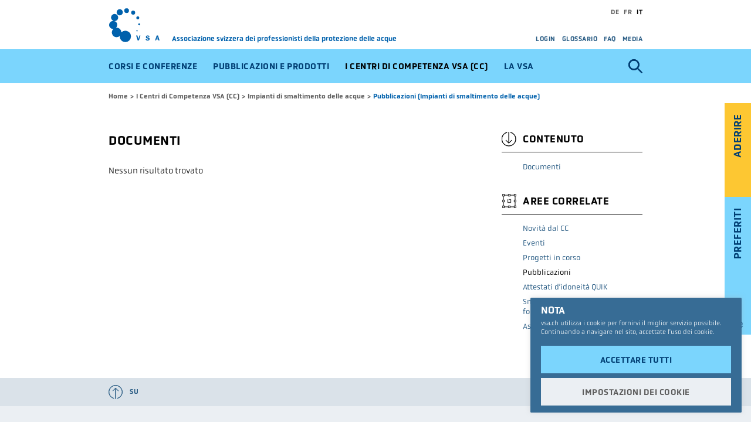

--- FILE ---
content_type: text/html; charset=UTF-8
request_url: https://vsa.ch/it/dipartimenti-cc/canalizzazioni/pubblicazioni-canalizzazioni/
body_size: 16293
content:

<!DOCTYPE html>
<html lang="it-IT" class="mce-styles frontend mce-style-form-inputs" class="Chrome">
  <head>
    <meta charset="utf-8">
    <meta name="viewport" content="width=device-width, minimum-scale=1, maximum-scale=5, initial-scale=1">
    <link rel="pingback" href="https://vsa.ch/xmlrpc.php" />
    <link rel="icon" href="https://vsa.ch/wp-content/themes/vsa/dist/images/logo.svg" />
    <link rel="apple-touch-icon" href="https://vsa.ch/wp-content/themes/vsa/dist/images/logo.svg" />
    <link rel="apple-touch-icon" sizes="72x72" href="https://vsa.ch/wp-content/themes/vsa/dist/images/logo.svg" />
    <link rel="apple-touch-icon" sizes="114x114" href="https://vsa.ch/wp-content/themes/vsa/dist/images/logo.svg" />
    <!--=== PRELOAD FONTS ===-->
        <!--=== WP HEAD ===-->
    <title>Pubblicazioni (Impianti di smaltimento delle acque) – Associazione svizzera dei professionisti della protezione delle acque</title>
	<style>img:is([sizes="auto" i], [sizes^="auto," i]) { contain-intrinsic-size: 3000px 1500px }</style>
	<link rel="alternate" href="https://vsa.ch/fachbereiche-cc/kanalisation/publikationen-kanalisation/" hreflang="de" />
<link rel="alternate" href="https://vsa.ch/fr/fachbereiche-cc/canalisation/publications-canalisation/" hreflang="fr" />
<link rel="alternate" href="https://vsa.ch/it/dipartimenti-cc/canalizzazioni/pubblicazioni-canalizzazioni/" hreflang="it" />

<!-- The SEO Framework by Sybre Waaijer -->
<meta name="robots" content="max-snippet:-1,max-image-preview:standard,max-video-preview:-1" />
<link rel="canonical" href="https://vsa.ch/it/dipartimenti-cc/canalizzazioni/pubblicazioni-canalizzazioni/" />
<meta property="og:type" content="website" />
<meta property="og:locale" content="it_IT" />
<meta property="og:site_name" content="Associazione svizzera dei professionisti della protezione delle acque" />
<meta property="og:title" content="Pubblicazioni (Impianti di smaltimento delle acque) – Associazione svizzera dei professionisti della protezione delle acque" />
<meta property="og:url" content="https://vsa.ch/it/dipartimenti-cc/canalizzazioni/pubblicazioni-canalizzazioni/" />
<meta name="twitter:card" content="summary_large_image" />
<meta name="twitter:title" content="Pubblicazioni (Impianti di smaltimento delle acque) – Associazione svizzera dei professionisti della protezione delle acque" />
<script type="application/ld+json">{"@context":"https://schema.org","@graph":[{"@type":"WebSite","@id":"https://vsa.ch/it/startseite-it/#/schema/WebSite","url":"https://vsa.ch/it/startseite-it/","name":"Associazione svizzera dei professionisti della protezione delle acque","description":"Eine weitere WordPress-Website","inLanguage":"it-IT","potentialAction":{"@type":"SearchAction","target":{"@type":"EntryPoint","urlTemplate":"https://vsa.ch/it/search/{search_term_string}/"},"query-input":"required name=search_term_string"},"publisher":{"@type":"Organization","@id":"https://vsa.ch/it/startseite-it/#/schema/Organization","name":"Associazione svizzera dei professionisti della protezione delle acque","url":"https://vsa.ch/it/startseite-it/"}},{"@type":"WebPage","@id":"https://vsa.ch/it/dipartimenti-cc/canalizzazioni/pubblicazioni-canalizzazioni/","url":"https://vsa.ch/it/dipartimenti-cc/canalizzazioni/pubblicazioni-canalizzazioni/","name":"Pubblicazioni (Impianti di smaltimento delle acque) – Associazione svizzera dei professionisti della protezione delle acque","inLanguage":"it-IT","isPartOf":{"@id":"https://vsa.ch/it/startseite-it/#/schema/WebSite"},"breadcrumb":{"@type":"BreadcrumbList","@id":"https://vsa.ch/it/startseite-it/#/schema/BreadcrumbList","itemListElement":[{"@type":"ListItem","position":1,"item":"https://vsa.ch/it/startseite-it/","name":"Associazione svizzera dei professionisti della protezione delle acque"},{"@type":"ListItem","position":2,"item":"https://vsa.ch/it/dipartimenti-cc/","name":"I Centri di Competenza VSA (CC)"},{"@type":"ListItem","position":3,"item":"https://vsa.ch/it/dipartimenti-cc/canalizzazioni/","name":"Impianti di smaltimento delle acque"},{"@type":"ListItem","position":4,"name":"Pubblicazioni (Impianti di smaltimento delle acque)"}]},"potentialAction":{"@type":"ReadAction","target":"https://vsa.ch/it/dipartimenti-cc/canalizzazioni/pubblicazioni-canalizzazioni/"}}]}</script>
<!-- / The SEO Framework by Sybre Waaijer | 11.46ms meta | 6.21ms boot -->

<link rel='dns-prefetch' href='//maps.googleapis.com' />
<link rel='dns-prefetch' href='//use.typekit.net' />
<style id='classic-theme-styles-inline-css'>
/*! This file is auto-generated */
.wp-block-button__link{color:#fff;background-color:#32373c;border-radius:9999px;box-shadow:none;text-decoration:none;padding:calc(.667em + 2px) calc(1.333em + 2px);font-size:1.125em}.wp-block-file__button{background:#32373c;color:#fff;text-decoration:none}
</style>
<style id='safe-svg-svg-icon-style-inline-css'>
.safe-svg-cover{text-align:center}.safe-svg-cover .safe-svg-inside{display:inline-block;max-width:100%}.safe-svg-cover svg{fill:currentColor;height:100%;max-height:100%;max-width:100%;width:100%}

</style>
<style id='global-styles-inline-css'>
:root{--wp--preset--aspect-ratio--square: 1;--wp--preset--aspect-ratio--4-3: 4/3;--wp--preset--aspect-ratio--3-4: 3/4;--wp--preset--aspect-ratio--3-2: 3/2;--wp--preset--aspect-ratio--2-3: 2/3;--wp--preset--aspect-ratio--16-9: 16/9;--wp--preset--aspect-ratio--9-16: 9/16;--wp--preset--color--black: #000000;--wp--preset--color--cyan-bluish-gray: #abb8c3;--wp--preset--color--white: #ffffff;--wp--preset--color--pale-pink: #f78da7;--wp--preset--color--vivid-red: #cf2e2e;--wp--preset--color--luminous-vivid-orange: #ff6900;--wp--preset--color--luminous-vivid-amber: #fcb900;--wp--preset--color--light-green-cyan: #7bdcb5;--wp--preset--color--vivid-green-cyan: #00d084;--wp--preset--color--pale-cyan-blue: #8ed1fc;--wp--preset--color--vivid-cyan-blue: #0693e3;--wp--preset--color--vivid-purple: #9b51e0;--wp--preset--color--table-green: #bacea2;--wp--preset--color--table-yellow: #faf1ae;--wp--preset--color--red: #ea1232;--wp--preset--color--blue: #295C84;--wp--preset--color--blue-light: #C6DEEA;--wp--preset--gradient--vivid-cyan-blue-to-vivid-purple: linear-gradient(135deg,rgba(6,147,227,1) 0%,rgb(155,81,224) 100%);--wp--preset--gradient--light-green-cyan-to-vivid-green-cyan: linear-gradient(135deg,rgb(122,220,180) 0%,rgb(0,208,130) 100%);--wp--preset--gradient--luminous-vivid-amber-to-luminous-vivid-orange: linear-gradient(135deg,rgba(252,185,0,1) 0%,rgba(255,105,0,1) 100%);--wp--preset--gradient--luminous-vivid-orange-to-vivid-red: linear-gradient(135deg,rgba(255,105,0,1) 0%,rgb(207,46,46) 100%);--wp--preset--gradient--very-light-gray-to-cyan-bluish-gray: linear-gradient(135deg,rgb(238,238,238) 0%,rgb(169,184,195) 100%);--wp--preset--gradient--cool-to-warm-spectrum: linear-gradient(135deg,rgb(74,234,220) 0%,rgb(151,120,209) 20%,rgb(207,42,186) 40%,rgb(238,44,130) 60%,rgb(251,105,98) 80%,rgb(254,248,76) 100%);--wp--preset--gradient--blush-light-purple: linear-gradient(135deg,rgb(255,206,236) 0%,rgb(152,150,240) 100%);--wp--preset--gradient--blush-bordeaux: linear-gradient(135deg,rgb(254,205,165) 0%,rgb(254,45,45) 50%,rgb(107,0,62) 100%);--wp--preset--gradient--luminous-dusk: linear-gradient(135deg,rgb(255,203,112) 0%,rgb(199,81,192) 50%,rgb(65,88,208) 100%);--wp--preset--gradient--pale-ocean: linear-gradient(135deg,rgb(255,245,203) 0%,rgb(182,227,212) 50%,rgb(51,167,181) 100%);--wp--preset--gradient--electric-grass: linear-gradient(135deg,rgb(202,248,128) 0%,rgb(113,206,126) 100%);--wp--preset--gradient--midnight: linear-gradient(135deg,rgb(2,3,129) 0%,rgb(40,116,252) 100%);--wp--preset--font-size--small: 13px;--wp--preset--font-size--medium: 20px;--wp--preset--font-size--large: 36px;--wp--preset--font-size--x-large: 42px;--wp--preset--font-size--normal: 16px;--wp--preset--spacing--20: 0.44rem;--wp--preset--spacing--30: 0.67rem;--wp--preset--spacing--40: 1rem;--wp--preset--spacing--50: 1.5rem;--wp--preset--spacing--60: 2.25rem;--wp--preset--spacing--70: 3.38rem;--wp--preset--spacing--80: 5.06rem;--wp--preset--shadow--natural: 6px 6px 9px rgba(0, 0, 0, 0.2);--wp--preset--shadow--deep: 12px 12px 50px rgba(0, 0, 0, 0.4);--wp--preset--shadow--sharp: 6px 6px 0px rgba(0, 0, 0, 0.2);--wp--preset--shadow--outlined: 6px 6px 0px -3px rgba(255, 255, 255, 1), 6px 6px rgba(0, 0, 0, 1);--wp--preset--shadow--crisp: 6px 6px 0px rgba(0, 0, 0, 1);}:where(.is-layout-flex){gap: 0.5em;}:where(.is-layout-grid){gap: 0.5em;}body .is-layout-flex{display: flex;}.is-layout-flex{flex-wrap: wrap;align-items: center;}.is-layout-flex > :is(*, div){margin: 0;}body .is-layout-grid{display: grid;}.is-layout-grid > :is(*, div){margin: 0;}:where(.wp-block-columns.is-layout-flex){gap: 2em;}:where(.wp-block-columns.is-layout-grid){gap: 2em;}:where(.wp-block-post-template.is-layout-flex){gap: 1.25em;}:where(.wp-block-post-template.is-layout-grid){gap: 1.25em;}.has-black-color{color: var(--wp--preset--color--black) !important;}.has-cyan-bluish-gray-color{color: var(--wp--preset--color--cyan-bluish-gray) !important;}.has-white-color{color: var(--wp--preset--color--white) !important;}.has-pale-pink-color{color: var(--wp--preset--color--pale-pink) !important;}.has-vivid-red-color{color: var(--wp--preset--color--vivid-red) !important;}.has-luminous-vivid-orange-color{color: var(--wp--preset--color--luminous-vivid-orange) !important;}.has-luminous-vivid-amber-color{color: var(--wp--preset--color--luminous-vivid-amber) !important;}.has-light-green-cyan-color{color: var(--wp--preset--color--light-green-cyan) !important;}.has-vivid-green-cyan-color{color: var(--wp--preset--color--vivid-green-cyan) !important;}.has-pale-cyan-blue-color{color: var(--wp--preset--color--pale-cyan-blue) !important;}.has-vivid-cyan-blue-color{color: var(--wp--preset--color--vivid-cyan-blue) !important;}.has-vivid-purple-color{color: var(--wp--preset--color--vivid-purple) !important;}.has-black-background-color{background-color: var(--wp--preset--color--black) !important;}.has-cyan-bluish-gray-background-color{background-color: var(--wp--preset--color--cyan-bluish-gray) !important;}.has-white-background-color{background-color: var(--wp--preset--color--white) !important;}.has-pale-pink-background-color{background-color: var(--wp--preset--color--pale-pink) !important;}.has-vivid-red-background-color{background-color: var(--wp--preset--color--vivid-red) !important;}.has-luminous-vivid-orange-background-color{background-color: var(--wp--preset--color--luminous-vivid-orange) !important;}.has-luminous-vivid-amber-background-color{background-color: var(--wp--preset--color--luminous-vivid-amber) !important;}.has-light-green-cyan-background-color{background-color: var(--wp--preset--color--light-green-cyan) !important;}.has-vivid-green-cyan-background-color{background-color: var(--wp--preset--color--vivid-green-cyan) !important;}.has-pale-cyan-blue-background-color{background-color: var(--wp--preset--color--pale-cyan-blue) !important;}.has-vivid-cyan-blue-background-color{background-color: var(--wp--preset--color--vivid-cyan-blue) !important;}.has-vivid-purple-background-color{background-color: var(--wp--preset--color--vivid-purple) !important;}.has-black-border-color{border-color: var(--wp--preset--color--black) !important;}.has-cyan-bluish-gray-border-color{border-color: var(--wp--preset--color--cyan-bluish-gray) !important;}.has-white-border-color{border-color: var(--wp--preset--color--white) !important;}.has-pale-pink-border-color{border-color: var(--wp--preset--color--pale-pink) !important;}.has-vivid-red-border-color{border-color: var(--wp--preset--color--vivid-red) !important;}.has-luminous-vivid-orange-border-color{border-color: var(--wp--preset--color--luminous-vivid-orange) !important;}.has-luminous-vivid-amber-border-color{border-color: var(--wp--preset--color--luminous-vivid-amber) !important;}.has-light-green-cyan-border-color{border-color: var(--wp--preset--color--light-green-cyan) !important;}.has-vivid-green-cyan-border-color{border-color: var(--wp--preset--color--vivid-green-cyan) !important;}.has-pale-cyan-blue-border-color{border-color: var(--wp--preset--color--pale-cyan-blue) !important;}.has-vivid-cyan-blue-border-color{border-color: var(--wp--preset--color--vivid-cyan-blue) !important;}.has-vivid-purple-border-color{border-color: var(--wp--preset--color--vivid-purple) !important;}.has-vivid-cyan-blue-to-vivid-purple-gradient-background{background: var(--wp--preset--gradient--vivid-cyan-blue-to-vivid-purple) !important;}.has-light-green-cyan-to-vivid-green-cyan-gradient-background{background: var(--wp--preset--gradient--light-green-cyan-to-vivid-green-cyan) !important;}.has-luminous-vivid-amber-to-luminous-vivid-orange-gradient-background{background: var(--wp--preset--gradient--luminous-vivid-amber-to-luminous-vivid-orange) !important;}.has-luminous-vivid-orange-to-vivid-red-gradient-background{background: var(--wp--preset--gradient--luminous-vivid-orange-to-vivid-red) !important;}.has-very-light-gray-to-cyan-bluish-gray-gradient-background{background: var(--wp--preset--gradient--very-light-gray-to-cyan-bluish-gray) !important;}.has-cool-to-warm-spectrum-gradient-background{background: var(--wp--preset--gradient--cool-to-warm-spectrum) !important;}.has-blush-light-purple-gradient-background{background: var(--wp--preset--gradient--blush-light-purple) !important;}.has-blush-bordeaux-gradient-background{background: var(--wp--preset--gradient--blush-bordeaux) !important;}.has-luminous-dusk-gradient-background{background: var(--wp--preset--gradient--luminous-dusk) !important;}.has-pale-ocean-gradient-background{background: var(--wp--preset--gradient--pale-ocean) !important;}.has-electric-grass-gradient-background{background: var(--wp--preset--gradient--electric-grass) !important;}.has-midnight-gradient-background{background: var(--wp--preset--gradient--midnight) !important;}.has-small-font-size{font-size: var(--wp--preset--font-size--small) !important;}.has-medium-font-size{font-size: var(--wp--preset--font-size--medium) !important;}.has-large-font-size{font-size: var(--wp--preset--font-size--large) !important;}.has-x-large-font-size{font-size: var(--wp--preset--font-size--x-large) !important;}
:where(.wp-block-post-template.is-layout-flex){gap: 1.25em;}:where(.wp-block-post-template.is-layout-grid){gap: 1.25em;}
:where(.wp-block-columns.is-layout-flex){gap: 2em;}:where(.wp-block-columns.is-layout-grid){gap: 2em;}
:root :where(.wp-block-pullquote){font-size: 1.5em;line-height: 1.6;}
</style>
<link rel='stylesheet' id='cookie-law-info-css' href='https://vsa.ch/wp-content/plugins/cookie-law-info/legacy/public/css/cookie-law-info-public.css?ver=3.3.6' media='all' />
<link rel='stylesheet' id='cookie-law-info-gdpr-css' href='https://vsa.ch/wp-content/plugins/cookie-law-info/legacy/public/css/cookie-law-info-gdpr.css?ver=3.3.6' media='all' />
<link rel='stylesheet' id='encyclopedia-tooltips-css' href='https://vsa.ch/wp-content/plugins/encyclopedia-pro/assets/css/tooltips.css?ver=6.8.3' media='all' />
<link rel='stylesheet' id='wp-components-css' href='https://vsa.ch/wp-includes/css/dist/components/style.min.css?ver=6.8.3' media='all' />
<link rel='stylesheet' id='mce-styles-css' href='https://vsa.ch/wp-content/plugins/my-core-extensions/assets/mce-styles.css?ver=1.10.4' media='all' />
<link rel='stylesheet' id='ea11y-skip-link-css' href='https://vsa.ch/wp-content/plugins/pojo-accessibility/assets/build/skip-link.css?ver=3.8.1' media='all' />
<link rel='stylesheet' id='wpseed/styles-css' href='https://vsa.ch/wp-content/themes/vsa/dist/style-0000000031.min.css' media='all' />
<link rel='stylesheet' id='typekit/styles-css' href='https://use.typekit.net/xzy0und.css' media='all' />
<link rel='stylesheet' id='mce-custom-styles-css' href='https://vsa.ch/wp-content/themes/vsa/mce-customizer.css?ver=1.10.41769190720' media='all' />
<script src="https://vsa.ch/wp-content/themes/vsa/jquery.min.js?ver=3.3.1" id="jquery-js"></script>
<script id="cookie-law-info-js-extra">
var Cli_Data = {"nn_cookie_ids":[],"cookielist":[],"non_necessary_cookies":[],"ccpaEnabled":"","ccpaRegionBased":"","ccpaBarEnabled":"","strictlyEnabled":["necessary","obligatoire"],"ccpaType":"gdpr","js_blocking":"1","custom_integration":"","triggerDomRefresh":"","secure_cookies":""};
var cli_cookiebar_settings = {"animate_speed_hide":"500","animate_speed_show":"500","background":"#376c95","border":"#b1a6a6c2","border_on":"","button_1_button_colour":"#7bd5fd","button_1_button_hover":"#62aaca","button_1_link_colour":"#003e73","button_1_as_button":"1","button_1_new_win":"","button_2_button_colour":"#333","button_2_button_hover":"#292929","button_2_link_colour":"#ffffff","button_2_as_button":"","button_2_hidebar":"","button_3_button_colour":"#dedfe0","button_3_button_hover":"#b2b2b3","button_3_link_colour":"#333333","button_3_as_button":"1","button_3_new_win":"","button_4_button_colour":"#ebeff3","button_4_button_hover":"#bcbfc2","button_4_link_colour":"#5d5d5d","button_4_as_button":"1","button_7_button_colour":"#7bd5fd","button_7_button_hover":"#62aaca","button_7_link_colour":"#003e73","button_7_as_button":"1","button_7_new_win":"","font_family":"inherit","header_fix":"","notify_animate_hide":"1","notify_animate_show":"","notify_div_id":"#cookie-law-info-bar","notify_position_horizontal":"right","notify_position_vertical":"bottom","scroll_close":"","scroll_close_reload":"","accept_close_reload":"1","reject_close_reload":"","showagain_tab":"","showagain_background":"#fff","showagain_border":"#000","showagain_div_id":"#cookie-law-info-again","showagain_x_position":"100px","text":"#ffffff","show_once_yn":"","show_once":"10000","logging_on":"","as_popup":"","popup_overlay":"","bar_heading_text":"Nota","cookie_bar_as":"popup","popup_showagain_position":"bottom-right","widget_position":"left"};
var log_object = {"ajax_url":"https:\/\/vsa.ch\/wp-admin\/admin-ajax.php"};
</script>
<script src="https://vsa.ch/wp-content/plugins/cookie-law-info/legacy/public/js/cookie-law-info-public.js?ver=3.3.6" id="cookie-law-info-js"></script>
<script src="https://vsa.ch/wp-includes/js/tinymce/tinymce.min.js?ver=49110-20250317" id="wp-tinymce-root-js"></script>
<script src="https://vsa.ch/wp-includes/js/tinymce/plugins/compat3x/plugin.min.js?ver=49110-20250317" id="wp-tinymce-js"></script>
<script src="https://vsa.ch/wp-content/themes/vsa/classes/bd_googleMaps/markerclusterer.js?ver%5B0%5D=clustering" id="clustering-js"></script>
<style></style>  </head>
  
  <body class="vsa-site">

    <header>

      <nav class="meta"><a href="https://vsa.ch/it/startseite-it" title="Associazione svizzera dei professionisti della protezione delle acque"><div class="logo"></div></a><div class="vsa">Associazione svizzera dei professionisti <br />della protezione delle acque</div><ul class="lang "><li class="lang-item lang-item-2 lang-item-de lang-item-first"><a lang="de-CH" hreflang="de-CH" href="https://vsa.ch/fachbereiche-cc/kanalisation/publikationen-kanalisation/">de</a></li><li class="lang-item lang-item-9 lang-item-fr"><a lang="fr-FR" hreflang="fr-FR" href="https://vsa.ch/fr/fachbereiche-cc/canalisation/publications-canalisation/">fr</a></li><li class="lang-item lang-item-13 lang-item-it current-lang"><a lang="it-IT" hreflang="it-IT" href="https://vsa.ch/it/dipartimenti-cc/canalizzazioni/pubblicazioni-canalizzazioni/">it</a></li></ul><span class="mobile-hamburger"></span><ul id="meta-menu" class="meta-menu member"><li id="menu-item-12009" class="menu-item menu-item-type-post_type menu-item-object-page menu-item-12009"><a href="https://vsa.ch/it/login-2/">Login</a></li>
<li id="menu-item-5086" class="menu-item menu-item-type-custom menu-item-object-custom menu-item-5086"><a href="https://vsa.ch/it/glossario">Glossario</a></li>
<li id="menu-item-19127" class="menu-item menu-item-type-custom menu-item-object-custom menu-item-home menu-item-19127"><a href="https://vsa.ch/it/startseite-it/#La-vostra-domanda-agli-esperti-del-VSA">FAQ</a></li>
<li id="menu-item-11007" class="menu-item menu-item-type-custom menu-item-object-custom menu-item-11007"><a href="https://vsa.ch/it/comunicati-stampa/">Media</a></li>
</ul></nav><nav class="main mobile-inactive"><div id="header-searchform"><form role="search" method="get" class="search-form" action="https://vsa.ch/it/"><label><span class="screen-reader-text">Ricerca per:</span><input type="search" class="search-field" placeholder="Inserire il termine di ricerca" value="" name="s"></label><input type="submit" class="search-submit" value="Ricerca"></form></div><div id="topbanner"><div class="arrow">&nbsp;</div><a id="megamenu-close" title="Close the menu">&nbsp;</a></div><ul class="lang "><li class="lang-item lang-item-2 lang-item-de lang-item-first"><a lang="de-CH" hreflang="de-CH" href="https://vsa.ch/fachbereiche-cc/kanalisation/publikationen-kanalisation/">de</a></li><li class="lang-item lang-item-9 lang-item-fr"><a lang="fr-FR" hreflang="fr-FR" href="https://vsa.ch/fr/fachbereiche-cc/canalisation/publications-canalisation/">fr</a></li><li class="lang-item lang-item-13 lang-item-it current-lang"><a lang="it-IT" hreflang="it-IT" href="https://vsa.ch/it/dipartimenti-cc/canalizzazioni/pubblicazioni-canalizzazioni/">it</a></li></ul><ul id="menu_main" class="main"><li id="menu-item-6426" class="mm-corsi-conferenze menu-item menu-item-type-post_type menu-item-object-page menu-item-has-children menu-item-6426"><a href="https://vsa.ch/it/corsi-e-conferenze/">Corsi e conferenze</a>
<ul class="sub-menu">
	<li id="menu-item-6427" class="overview menu-item menu-item-type-post_type menu-item-object-page menu-item-6427"><a href="https://vsa.ch/it/corsi-e-conferenze/">Calendario eventi</a></li>
	<li id="menu-item-8314" class="menu-item menu-item-type-post_type menu-item-object-page menu-item-has-children menu-item-8314"><a href="https://vsa.ch/it/corsi-e-conferenze/formazione-per-i-professionisti-degli-ida/">Formazione per i professionisti degli IDA</a>
	<ul class="sub-menu">
		<li id="menu-item-5260" class="menu-item menu-item-type-post_type menu-item-object-page menu-item-5260"><a href="https://vsa.ch/it/1-livello-di-formazione/">1° Livello di formazione</a></li>
		<li id="menu-item-5174" class="menu-item menu-item-type-post_type menu-item-object-page menu-item-5174"><a href="https://vsa.ch/it/esame-professionale/">Esame professionale</a></li>
	</ul>
</li>
	<li id="menu-item-8296" class="menu-item menu-item-type-post_type menu-item-object-page menu-item-has-children menu-item-8296"><a href="https://vsa.ch/it/corsi-e-conferenze/corsi-specialistici/">Corsi specialistici</a>
	<ul class="sub-menu">
		<li id="menu-item-8322" class="menu-item menu-item-type-post_type menu-item-object-page menu-item-8322"><a href="https://vsa.ch/it/corsi-e-conferenze/corsi-specialistici/uno-sguardo-nel-corso-dacqua/">Uno sguardo nel corso d’acqua</a></li>
	</ul>
</li>
	<li id="menu-item-8294" class="menu-item menu-item-type-post_type menu-item-object-page menu-item-has-children menu-item-8294"><a href="https://vsa.ch/it/corso-di-formazione-per-specialista-nello-smaltimento-delle-acque-dei-fondi/">Corso di formazione per Specialista nello smaltimento delle acque dei fondi</a>
	<ul class="sub-menu">
		<li id="menu-item-14648" class="menu-item menu-item-type-post_type menu-item-object-page menu-item-14648"><a href="https://vsa.ch/it/corso-di-formazione-per-specialista-nello-smaltimento-delle-acque-dei-fondi/elenco-laureati/">Elenco laureati SSAF</a></li>
	</ul>
</li>
	<li id="menu-item-8432" class="menu-item menu-item-type-post_type menu-item-object-page menu-item-8432"><a href="https://vsa.ch/it/corsi-e-conferenze/formazione-sulla-protezione-dellambiente-in-azienda-2/">Formazione sulla protezione dell’ambiente in azienda</a></li>
	<li id="menu-item-8299" class="menu-item menu-item-type-post_type menu-item-object-page menu-item-has-children menu-item-8299"><a href="https://vsa.ch/it/fiere-e-convegni/">Fiere e convegni</a>
	<ul class="sub-menu">
		<li id="menu-item-8301" class="menu-item menu-item-type-post_type menu-item-object-page menu-item-8301"><a href="https://vsa.ch/it/corsi-di-formazione-continua/">Corsi di formazione continua</a></li>
		<li id="menu-item-8302" class="menu-item menu-item-type-post_type menu-item-object-page menu-item-8302"><a href="https://vsa.ch/it/seminari-online/">Seminari online</a></li>
		<li id="menu-item-12281" class="menu-item menu-item-type-post_type menu-item-object-page menu-item-12281"><a href="https://vsa.ch/it/eventi-young-professionals/">Eventi Young Professionals</a></li>
	</ul>
</li>
</ul>
</li>
<li id="menu-item-5004" class="mm-pubblicazioni-prodotti menu-item menu-item-type-post_type menu-item-object-page menu-item-5004"><a href="https://vsa.ch/it/publikationen-produkte/">Pubblicazioni e prodotti</a></li>
<li id="menu-item-5003" class="mm-centri-competenza menu-item menu-item-type-post_type menu-item-object-page current-page-ancestor current-menu-ancestor current_page_ancestor menu-item-has-children menu-item-5003"><a href="https://vsa.ch/it/dipartimenti-cc/">I Centri di Competenza VSA (CC)</a>
<ul class="sub-menu">
	<li id="menu-item-8323" class="overview menu-item menu-item-type-post_type menu-item-object-page menu-item-8323"><a href="https://vsa.ch/it/?page_id=7612">I Centri di Competenza VSA (CC)</a></li>
	<li id="menu-item-13075" class="overview menu-item menu-item-type-post_type menu-item-object-page menu-item-13075"><a href="https://vsa.ch/it/progetto-citta-spugna/">Progetto «Città spugna»</a></li>
	<li id="menu-item-25160" class="overview menu-item menu-item-type-custom menu-item-object-custom menu-item-25160"><a href="https://vsa.ch/it/gestione-del-sistema-integrale/">Gestione del sistema integrale</a></li>
	<li id="menu-item-8324" class="menu-item menu-item-type-post_type menu-item-object-page menu-item-has-children menu-item-8324"><a href="https://vsa.ch/it/dipartimenti-cc/depurazione-delle-acque/">Depurazione delle acque</a>
	<ul class="sub-menu">
		<li id="menu-item-17583" class="menu-item menu-item-type-post_type menu-item-object-page menu-item-17583"><a href="https://vsa.ch/it/novita-dal-cc-depurazione-delle-acque/">Novità dal CC</a></li>
		<li id="menu-item-8325" class="menu-item menu-item-type-post_type menu-item-object-page menu-item-8325"><a href="https://vsa.ch/it/dipartimenti-cc/depurazione-delle-acque/eventi-del-cc-depurazione-delle-acque/">Eventi</a></li>
		<li id="menu-item-18014" class="menu-item menu-item-type-post_type menu-item-object-page menu-item-18014"><a href="https://vsa.ch/it/dipartimenti-cc/depurazione-delle-acque/progetti-in-corso-depurazione-delle-acque-2/">Progetti in corso</a></li>
		<li id="menu-item-8326" class="menu-item menu-item-type-post_type menu-item-object-page menu-item-8326"><a href="https://vsa.ch/it/dipartimenti-cc/depurazione-delle-acque/pubblicazioni-del-cc-depurazione-delle-acque/">Pubblicazioni</a></li>
		<li id="menu-item-24648" class="menu-item menu-item-type-post_type menu-item-object-page menu-item-24648"><a href="https://vsa.ch/it/progetto-bim-pianificazione-digitale/">Progetto BIM – Pianificazione digitale</a></li>
		<li id="menu-item-24305" class="menu-item menu-item-type-post_type menu-item-object-page menu-item-24305"><a href="https://vsa.ch/it/novita-dal-cc-depurazione-delle-acque/energia-clima/">Energia + Clima</a></li>
	</ul>
</li>
	<li id="menu-item-8327" class="menu-item menu-item-type-post_type menu-item-object-page menu-item-has-children menu-item-8327"><a href="https://vsa.ch/it/dipartimenti-cc/industria-artigianato/">Industria + artigianato</a>
	<ul class="sub-menu">
		<li id="menu-item-17584" class="menu-item menu-item-type-post_type menu-item-object-page menu-item-17584"><a href="https://vsa.ch/it/novita-dal-cc-industria-artigianato/">Novità dal CC</a></li>
		<li id="menu-item-8328" class="menu-item menu-item-type-post_type menu-item-object-page menu-item-8328"><a href="https://vsa.ch/it/dipartimenti-cc/industria-artigianato/eventi-del-cc-industria-artigianato/">Eventi</a></li>
		<li id="menu-item-21640" class="menu-item menu-item-type-post_type menu-item-object-page menu-item-21640"><a href="https://vsa.ch/it/dipartimenti-cc/industria-artigianato/progetti-in-corso-industria-artigianato/">Progetti in corso</a></li>
		<li id="menu-item-8329" class="menu-item menu-item-type-post_type menu-item-object-page menu-item-8329"><a href="https://vsa.ch/it/dipartimenti-cc/industria-artigianato/pubblicazioni-industria-artigianato/">Pubblicazioni</a></li>
		<li id="menu-item-8330" class="menu-item menu-item-type-post_type menu-item-object-page menu-item-has-children menu-item-8330"><a href="https://vsa.ch/it/dipartimenti-cc/industria-artigianato/stato-della-tecnica/">Stato della tecnica</a>
		<ul class="sub-menu">
			<li id="menu-item-8331" class="menu-item menu-item-type-post_type menu-item-object-page menu-item-8331"><a href="https://vsa.ch/it/dipartimenti-cc/industria-artigianato/stato-della-tecnica/risposte/">Risposte</a></li>
		</ul>
</li>
	</ul>
</li>
	<li id="menu-item-8333" class="menu-item menu-item-type-post_type menu-item-object-page current-page-ancestor current-menu-ancestor current-menu-parent current-page-parent current_page_parent current_page_ancestor menu-item-has-children menu-item-8333"><a href="https://vsa.ch/it/dipartimenti-cc/canalizzazioni/">Impianti di smaltimento delle acque</a>
	<ul class="sub-menu">
		<li id="menu-item-17581" class="menu-item menu-item-type-post_type menu-item-object-page menu-item-17581"><a href="https://vsa.ch/it/novita-dal-cc-canalizzazioni/">Novità dal CC</a></li>
		<li id="menu-item-8334" class="menu-item menu-item-type-post_type menu-item-object-page menu-item-8334"><a href="https://vsa.ch/it/dipartimenti-cc/canalizzazioni/eventi-canalizzazioni/">Eventi</a></li>
		<li id="menu-item-12874" class="menu-item menu-item-type-post_type menu-item-object-page menu-item-12874"><a href="https://vsa.ch/it/dipartimenti-cc/depurazione-delle-acque/progetti-in-corso-canalizzazioni/">Progetti in corso</a></li>
		<li id="menu-item-8335" class="menu-item menu-item-type-post_type menu-item-object-page current-menu-item page_item page-item-7717 current_page_item menu-item-8335"><a href="https://vsa.ch/it/dipartimenti-cc/canalizzazioni/pubblicazioni-canalizzazioni/" aria-current="page">Pubblicazioni</a></li>
		<li id="menu-item-8336" class="menu-item menu-item-type-post_type menu-item-object-page menu-item-8336"><a href="https://vsa.ch/it/dipartimenti-cc/canalizzazioni/attestati-didoneita-quik/">Attestati d’idoneità QUIK</a></li>
		<li id="menu-item-8343" class="menu-item menu-item-type-post_type menu-item-object-page menu-item-8343"><a href="https://vsa.ch/it/dipartimenti-cc/smaltimento-delle-acque-urbane/smaltimento-delle-acque-dei-fondi/">Smaltimento delle acque dei fondi</a></li>
		<li id="menu-item-26735" class="menu-item menu-item-type-post_type menu-item-object-page menu-item-26735"><a href="https://vsa.ch/it/dipartimenti-cc/smaltimento-delle-acque-urbane/tempo-di-pioggia/assorbimento-3/">Assorbimento</a></li>
	</ul>
</li>
	<li id="menu-item-8337" class="menu-item menu-item-type-post_type menu-item-object-page menu-item-has-children menu-item-8337"><a href="https://vsa.ch/it/dipartimenti-cc/smaltimento-delle-acque-urbane/">Acque urbane</a>
	<ul class="sub-menu">
		<li id="menu-item-17580" class="menu-item menu-item-type-post_type menu-item-object-page menu-item-17580"><a href="https://vsa.ch/it/novita-dal-cc-smaltimento-delle-acque-urbane/">Novità dal CC</a></li>
		<li id="menu-item-8338" class="menu-item menu-item-type-post_type menu-item-object-page menu-item-8338"><a href="https://vsa.ch/it/dipartimenti-cc/smaltimento-delle-acque-urbane/eventi-smaltimento-delle-acque-urbane/">Eventi</a></li>
		<li id="menu-item-12873" class="menu-item menu-item-type-post_type menu-item-object-page menu-item-12873"><a href="https://vsa.ch/it/dipartimenti-cc/smaltimento-delle-acque-urbane/progetti-in-corso-smaltimento-delle-acque-urbane/">Progetti in corso</a></li>
		<li id="menu-item-8339" class="menu-item menu-item-type-post_type menu-item-object-page menu-item-8339"><a href="https://vsa.ch/it/dipartimenti-cc/smaltimento-delle-acque-urbane/pubblicazioni-smaltimento-delle-acque-urbane/">Pubblicazioni</a></li>
		<li id="menu-item-8340" class="menu-item menu-item-type-post_type menu-item-object-page menu-item-has-children menu-item-8340"><a href="https://vsa.ch/it/dipartimenti-cc/smaltimento-delle-acque-urbane/pianificazione-generale-dello-smaltimento-delle-acque-pgs/">Pianificazione generale dello smaltimento delle acque PGS</a>
		<ul class="sub-menu">
			<li id="menu-item-25686" class="menu-item menu-item-type-post_type menu-item-object-page menu-item-25686"><a href="https://vsa.ch/it/valutazione-idraulica/">Valutazione idraulica / ruscellamento superficiale</a></li>
			<li id="menu-item-8341" class="menu-item menu-item-type-post_type menu-item-object-page menu-item-8341"><a href="https://vsa.ch/it/dipartimenti-cc/smaltimento-delle-acque-urbane/pianificazione-generale-dello-smaltimento-delle-acque-pgs/gestione-dei-dati/">Gestione dei dati</a></li>
			<li id="menu-item-8342" class="menu-item menu-item-type-post_type menu-item-object-page menu-item-8342"><a href="https://vsa.ch/it/dipartimenti-cc/smaltimento-delle-acque-urbane/pianificazione-generale-dello-smaltimento-delle-acque-pgs/smaltimento-delle-acque-di-scarico-nelle-zone-rurali/">Smaltimento delle acque di scarico nelle zone rurali</a></li>
		</ul>
</li>
		<li id="menu-item-8344" class="menu-item menu-item-type-post_type menu-item-object-page menu-item-has-children menu-item-8344"><a href="https://vsa.ch/it/dipartimenti-cc/smaltimento-delle-acque-urbane/tempo-di-pioggia/">Tempo di pioggia</a>
		<ul class="sub-menu">
			<li id="menu-item-8345" class="menu-item menu-item-type-post_type menu-item-object-page menu-item-8345"><a href="https://vsa.ch/it/dipartimenti-cc/smaltimento-delle-acque-urbane/tempo-di-pioggia/assorbimento-3/">Assorbimento</a></li>
			<li id="menu-item-8346" class="menu-item menu-item-type-post_type menu-item-object-page menu-item-8346"><a href="https://vsa.ch/it/dipartimenti-cc/smaltimento-delle-acque-urbane/tempo-di-pioggia/dati-delle-precipitazioni/">Dati delle precipitazioni</a></li>
			<li id="menu-item-8347" class="menu-item menu-item-type-post_type menu-item-object-page menu-item-8347"><a href="https://vsa.ch/it/dipartimenti-cc/smaltimento-delle-acque-urbane/tempo-di-pioggia/acque-di-scarico-stradali/">Acque di scarico stradali</a></li>
		</ul>
</li>
	</ul>
</li>
</ul>
</li>
<li id="menu-item-5002" class="mm-la-vsa menu-item menu-item-type-post_type menu-item-object-page menu-item-has-children menu-item-5002"><a href="https://vsa.ch/it/la-vsa/">La VSA</a>
<ul class="sub-menu">
	<li id="menu-item-8465" class="overview menu-item menu-item-type-post_type menu-item-object-page menu-item-8465"><a href="https://vsa.ch/it/la-vsa/">Informazioni sulla VSA</a></li>
	<li id="menu-item-8440" class="menu-item menu-item-type-post_type menu-item-object-page menu-item-has-children menu-item-8440"><a href="https://vsa.ch/it/la-vsa/organisation/">Organigramma</a>
	<ul class="sub-menu">
		<li id="menu-item-8433" class="menu-item menu-item-type-post_type menu-item-object-page menu-item-8433"><a href="https://vsa.ch/it/la-vsa/organisation/il-comitato-vsa-2/">Il Comitato VSA</a></li>
		<li id="menu-item-9399" class="menu-item menu-item-type-post_type menu-item-object-page menu-item-9399"><a href="https://vsa.ch/it/la-vsa/organisation/segretariato-bellinzona/">Segretariato Bellinzona</a></li>
		<li id="menu-item-9420" class="menu-item menu-item-type-post_type menu-item-object-page menu-item-9420"><a href="https://vsa.ch/it/la-vsa/organisation/segretariato-glattbrugg/">Segretariato VSA</a></li>
		<li id="menu-item-8434" class="menu-item menu-item-type-post_type menu-item-object-page menu-item-8434"><a href="https://vsa.ch/it/la-vsa/organisation/la-conferenza-dei-dirigenti-2/">La conferenza dei dirigenti</a></li>
		<li id="menu-item-9903" class="menu-item menu-item-type-custom menu-item-object-custom menu-item-9903"><a href="https://micropoll.ch/it/startseite-it/">Piattaforma tecnologie per la rimozione dei microinquinanti</a></li>
	</ul>
</li>
	<li id="menu-item-8435" class="menu-item menu-item-type-post_type menu-item-object-page menu-item-has-children menu-item-8435"><a href="https://vsa.ch/it/la-vsa/membri-vsa/">Membri VSA</a>
	<ul class="sub-menu">
		<li id="menu-item-8436" class="menu-item menu-item-type-post_type menu-item-object-page menu-item-8436"><a href="https://vsa.ch/it/mitglied-werden-beim-vsa/">Diventare membri della VSA</a></li>
		<li id="menu-item-8446" class="menu-item menu-item-type-post_type menu-item-object-page current-page-ancestor menu-item-8446"><a href="https://vsa.ch/it/dipartimenti-cc/">I Centri di Competenza VSA (CC)</a></li>
		<li id="menu-item-8361" class="menu-item menu-item-type-post_type menu-item-object-page menu-item-8361"><a href="https://vsa.ch/it/young-professionals/">Young Professionals</a></li>
		<li id="menu-item-8368" class="menu-item menu-item-type-post_type menu-item-object-page menu-item-8368"><a href="https://vsa.ch/it/comite-suisse-romand-vsa-sr/">Comité Suisse romand (VSA-SR)</a></li>
		<li id="menu-item-8369" class="menu-item menu-item-type-post_type menu-item-object-page menu-item-8369"><a href="https://vsa.ch/it/gruppo-vsa-svizzera-italiana-vsa-si/">Gruppo VSA Svizzera italiana (VSA-SI)</a></li>
	</ul>
</li>
	<li id="menu-item-8370" class="menu-item menu-item-type-post_type menu-item-object-page menu-item-has-children menu-item-8370"><a href="https://vsa.ch/it/la-vsa/lavoro-dellassociazione-e-lavoro-di-progetto/">Lavoro dell’associazione e lavoro di progetto</a>
	<ul class="sub-menu">
		<li id="menu-item-17117" class="menu-item menu-item-type-post_type menu-item-object-page menu-item-17117"><a href="https://vsa.ch/it/la-vsa/lavoro-dellassociazione-e-lavoro-di-progetto/progetti-internazionali/">Progetti internazionali</a></li>
		<li id="menu-item-18041" class="menu-item menu-item-type-post_type menu-item-object-page menu-item-18041"><a href="https://vsa.ch/it/solidariteau-suisse/">Solidarit’eau Suisse</a></li>
		<li id="menu-item-22363" class="menu-item menu-item-type-post_type menu-item-object-page menu-item-22363"><a href="https://vsa.ch/it/progetto-professioni-del-settore-dellacqua/">Progetto professioni del settore dell’acqua</a></li>
	</ul>
</li>
	<li id="menu-item-8373" class="menu-item menu-item-type-post_type menu-item-object-page menu-item-has-children menu-item-8373"><a href="https://vsa.ch/it/la-vsa/documenti-vsa/">Documenti VSA</a>
	<ul class="sub-menu">
		<li id="menu-item-8377" class="menu-item menu-item-type-post_type menu-item-object-page menu-item-8377"><a href="https://vsa.ch/it/statuti-e-strategia-della-vsa/">Statuti e strategia della VSA</a></li>
		<li id="menu-item-8376" class="menu-item menu-item-type-post_type menu-item-object-page menu-item-8376"><a href="https://vsa.ch/it/rapporti-annuali/">Rapporti annuali</a></li>
		<li id="menu-item-8375" class="menu-item menu-item-type-post_type menu-item-object-page menu-item-8375"><a href="https://vsa.ch/it/documenti-programmatici-e-memorandum-politici/">Documenti programmatici e memorandum politici</a></li>
		<li id="menu-item-8374" class="menu-item menu-item-type-post_type menu-item-object-page menu-item-8374"><a href="https://vsa.ch/it/materiale-informativo-sulla-vsa/">Materiale informativo sulla VSA</a></li>
	</ul>
</li>
</ul>
</li>
</ul><ul id="meta-menu-mobile" class="meta-menu member"><li class="menu-item menu-item-type-post_type menu-item-object-page menu-item-12009"><a href="https://vsa.ch/it/login-2/">Login</a></li>
<li class="menu-item menu-item-type-custom menu-item-object-custom menu-item-5086"><a href="https://vsa.ch/it/glossario">Glossario</a></li>
<li class="menu-item menu-item-type-custom menu-item-object-custom menu-item-home menu-item-19127"><a href="https://vsa.ch/it/startseite-it/#La-vostra-domanda-agli-esperti-del-VSA">FAQ</a></li>
<li class="menu-item menu-item-type-custom menu-item-object-custom menu-item-11007"><a href="https://vsa.ch/it/comunicati-stampa/">Media</a></li>
</ul></nav>
    </header>

    <div id="coronainfo" class="size-default"><a href="https://vsa.ch/it/mitglied-werden-beim-vsa/" tabindex="0"><span>aderire</span></a></div><div id="favorites"><label tabindex="0"><span>Preferiti</span></label><ul><li><a href="https://vsa.ch/it/Mediateca/non-inquinare-le-nostre-acque/" target="_self">Non inquinare le nostre acque : Le tarhgette</a></li><li><a href="https://vsa.ch/it/dipartimenti-cc/canalizzazioni/attestati-didoneita-quik/" target="_self">Attestati d’idoneità VSA per procedimenti di rinnovamento e riparazione (QUIK)</a></li><li><a href="https://vsa.ch/it/Mediateca/opuscolo-informativo-a5-il-wc-non-e-una-pattumiera/" target="_self">Opuscolo informativo A5 “Il WC non è una pattumiera”</a></li><li><a href="https://vsa.ch/it/Mediateca/vsa-ecobox/" target="_self">VSA-EcoBox :  Il posacenere tascabile </a></li><li><a href="https://vsa.ch/kontakt" target="_blank">Newsletter</a></li></ul></div>

<main id="page">
  
  <nav id="breadcrumb"><a href="https://vsa.ch/it">Home</a> <span class="breadcrumb-arrow">></span> <a href="https://vsa.ch/it/dipartimenti-cc/">I Centri di Competenza VSA (CC)</a> <span class="breadcrumb-arrow">></span> <a href="https://vsa.ch/it/dipartimenti-cc/canalizzazioni/">Impianti di smaltimento delle acque</a> <span class="breadcrumb-arrow">></span> <span class="current-page">Pubblicazioni (Impianti di smaltimento delle acque)</span></nav>
  <section class="content_sidebar">
          <article>
        
<div class="filter white-bg media-acf"><div class="filter-results" id="load-07045f17dbd4b5c35352d2425a077928" data-type="media"><h2 class="anchor_title table_title title">Documenti<span class="anchor" id="Documenti"></span></h2><div class="loading" style="height: 10rem;"><span class="args dn" data-sort="media_year" data-sortd="DESC"></span><span class="id dn" data-id="1607,1600,1606,1771"></span><span class="options dn" data-options="show_img"></span></div></div></div>


<p></p>

      </article>
        <aside id="sidebar" class=""><div id="sidebar-anker"><b class="circlearrow down">Contenuto</b><ul><li><a href="#Documenti">Documenti</a></li></ul></div><div id="sidebar-children" class="dn"><b class="circlearrow right">Pubblicazioni (Impianti di smaltimento delle acque)</b><ul id="sidebar-children-list"></ul></div><div id="sidebar-siblings" class="dn"><b class="index">Aree correlate</b><ul id="sidebar-siblings-list"></ul></div></aside>  </section>

</main>


    <footer class="footer">
      <div class="totop"><div class="inner"><a href="#" class="hidden">su</a></div></div><div class="inner"><nav><ul id="footermenu_external" class=""><li id="menu-item-5046" class="menu-item menu-item-type-custom menu-item-object-custom menu-item-5046"><a target="_blank" href="https://micropoll.ch/it/startseite-it/">micropoll.ch</a></li>
<li id="menu-item-5047" class="menu-item menu-item-type-custom menu-item-object-custom menu-item-5047"><a target="_blank" href="https://www.waterquality.ch/it/plattform/">waterquality.ch</a></li>
<li id="menu-item-5048" class="menu-item menu-item-type-custom menu-item-object-custom menu-item-5048"><a target="_blank" href="http://www.cercleau.ch/it">cercleau.ch</a></li>
<li id="menu-item-5045" class="menu-item menu-item-type-custom menu-item-object-custom menu-item-5045"><a target="_blank" href="https://www.modul-stufen-konzept.ch/index_FR">modul-stufen-konzept.ch</a></li>
<li id="menu-item-8292" class="menu-item menu-item-type-custom menu-item-object-custom menu-item-8292"><a target="_blank" href="https://vsa.ch/it/gestione-del-sistema-integrale/">gire.ch</a></li>
</ul><div><ul id="footer-socialmedia"><li><a class="share-twitter" href="https://twitter.com/VSA_Wasser" target="_blank" title="Share on Twitter"><svg xmlns="http://www.w3.org/2000/svg" width="54.499" height="54.504" viewBox="0 0 54.499 54.504"><path d="M4211.251,19705.5a27.16,27.16,0,1,1,10.606-2.143A27.072,27.072,0,0,1,4211.251,19705.5Zm-1.766-23.986v0l8.535,12.4h9.317l-12.68-18.418,11.612-13.5h-2.863l-10.015,11.66-8.031-11.66h-9.312l12.175,17.686L4196,19693.92h2.814l10.671-12.4Zm14.021,10.367h-4.224l-8.373-12.027,2.319-2.691,10.276,14.717Zm-13.867-13.848v0l-9.707-13.949h4.169l7.854,11.256-2.313,2.693Z" transform="translate(-4184.002 -19650.998)" /></svg></a></li><li><a class="share-linkedin" href="https://www.linkedin.com/company/vsa-ch/?viewAsMember=true" target="_blank" title="Share on LinkedIn"><svg xmlns="http://www.w3.org/2000/svg" width="35.781" height="35.747" viewBox="0 0 35.781 35.747"><g id="LI-Bug.svg.original" transform="translate(0.001 0)"><path id="Path_2520" data-name="Path 2520" d="M934.262,87.813h-5.3V79.518c0-1.978-.035-4.524-2.757-4.524-2.761,0-3.184,2.155-3.184,4.38v8.438h-5.3V70.755h5.09v2.331h.071a5.579,5.579,0,0,1,5.022-2.755c5.374,0,6.364,3.531,6.364,8.125Zm-22.527-19.39a3.074,3.074,0,1,1,3.076-3.074,3.075,3.075,0,0,1-3.076,3.074m2.651,19.39h-5.307V70.755h5.307Zm22.519-30.456h-30.49a2.61,2.61,0,0,0-2.64,2.577V90.522a2.612,2.612,0,0,0,2.64,2.579h30.49a2.617,2.617,0,0,0,2.651-2.579V59.931a2.615,2.615,0,0,0-2.651-2.577" transform="translate(-903.776 -57.355)"/></g></svg></a></li></ul><ul id="footermenu" class=""><li id="menu-item-14154" class="menu-item menu-item-type-post_type menu-item-object-page menu-item-privacy-policy menu-item-14154"><a rel="privacy-policy" href="https://vsa.ch/it/privacy-policy/">Privacy Policy</a></li>
<li id="menu-item-5041" class="menu-item menu-item-type-custom menu-item-object-custom menu-item-5041"><a href="https://vsa.ch/wp-content/uploads/2024/01/CGC_VSA_it_REV_neu-Sept24.pdf">CGC</a></li>
<li id="menu-item-5039" class="menu-item menu-item-type-post_type menu-item-object-page menu-item-5039"><a href="https://vsa.ch/it/sitemap/">Sitemap</a></li>
<li id="menu-item-5038" class="menu-item menu-item-type-post_type menu-item-object-page menu-item-5038"><a href="https://vsa.ch/it/impressum/">Nota editoriale</a></li>
</ul></div></nav><address><span rel="me" class="company">VSA ufficio ticino</span><span class="street">Piazza Indipendenza 7</span><span class="location"><span class="postalcode">6500</span> <span class="city">Bellinzona</span></span><a href="tel:0918076040" class="call phone_nr">Telefono 091 807 60 40</a><a href="mailto:bellinzona@vsa.ch" class="mail">bellinzona@vsa.ch</a></address></div>    </footer>

    <script type="speculationrules">
{"prefetch":[{"source":"document","where":{"and":[{"href_matches":"\/*"},{"not":{"href_matches":["\/wp-*.php","\/wp-admin\/*","\/wp-content\/uploads\/*","\/wp-content\/*","\/wp-content\/plugins\/*","\/wp-content\/themes\/vsa\/*","\/*\\?(.+)"]}},{"not":{"selector_matches":"a[rel~=\"nofollow\"]"}},{"not":{"selector_matches":".no-prefetch, .no-prefetch a"}}]},"eagerness":"conservative"}]}
</script>
<!--googleoff: all--><div id="cookie-law-info-bar" data-nosnippet="true"><h5 class="cli_messagebar_head">Nota</h5><span><div>vsa.ch utilizza i cookie per fornirvi il miglior servizio possibile. Continuando a navigare nel sito, accettate l'uso dei cookie.</div><div><a id="wt-cli-accept-all-btn" role='button' data-cli_action="accept_all" class="wt-cli-element large cli-plugin-button wt-cli-accept-all-btn cookie_action_close_header cli_action_button">Accettare tutti</a><a role='button' class="medium cli-plugin-button cli-plugin-main-button cli_settings_button">Impostazioni dei cookie</a></div></span></div><div id="cookie-law-info-again" data-nosnippet="true"><span id="cookie_hdr_showagain">Gestire il proprio consenso.</span></div><div class="cli-modal" data-nosnippet="true" id="cliSettingsPopup" tabindex="-1" role="dialog" aria-labelledby="cliSettingsPopup" aria-hidden="true">
  <div class="cli-modal-dialog" role="document">
	<div class="cli-modal-content cli-bar-popup">
		  <button type="button" class="cli-modal-close" id="cliModalClose">
			<svg class="" viewBox="0 0 24 24"><path d="M19 6.41l-1.41-1.41-5.59 5.59-5.59-5.59-1.41 1.41 5.59 5.59-5.59 5.59 1.41 1.41 5.59-5.59 5.59 5.59 1.41-1.41-5.59-5.59z"></path><path d="M0 0h24v24h-24z" fill="none"></path></svg>
			<span class="wt-cli-sr-only">Close</span>
		  </button>
		  <div class="cli-modal-body">
			<div class="cli-container-fluid cli-tab-container">
	<div class="cli-row">
		<div class="cli-col-12 cli-align-items-stretch cli-px-0">
			<div class="cli-privacy-overview">
				<h4>Politica del cookie</h4>				<div class="cli-privacy-content">
					<div class="cli-privacy-content-text">I cookie sono utilizzati per la guida dell'utente e l'analisi web e aiutano a migliorare questo sito web. <span class="notion-enable-hover" data-token-index="1" data-reactroot="">Continuando a utilizzare questo sito web, accettate la nostra politica dei cookie.</span><br />
<br />
<a href="https://vsa.ch/it/impressum/">Nota editoriale</a> <a href="https://vsa.ch/it/privacy-policy/">Privacy Policy</a></div>
				</div>
				<a class="cli-privacy-readmore" aria-label="Show more" role="button" data-readmore-text="Show more" data-readless-text="Show less"></a>			</div>
		</div>
		<div class="cli-col-12 cli-align-items-stretch cli-px-0 cli-tab-section-container">
												<div class="cli-tab-section">
						<div class="cli-tab-header">
							<a role="button" tabindex="0" class="cli-nav-link cli-settings-mobile" data-target="necessary" data-toggle="cli-toggle-tab">
								Necessario							</a>
															<div class="wt-cli-necessary-checkbox">
									<input type="checkbox" class="cli-user-preference-checkbox"  id="wt-cli-checkbox-necessary" data-id="checkbox-necessary" checked="checked"  />
									<label class="form-check-label" for="wt-cli-checkbox-necessary">Necessario</label>
								</div>
								<span class="cli-necessary-caption">Always Enabled</span>
													</div>
						<div class="cli-tab-content">
							<div class="cli-tab-pane cli-fade" data-id="necessary">
								<div class="wt-cli-cookie-description">
									I cookie necessari sono essenziali per il corretto funzionamento del sito web. Questi cookie garantiscono le funzionalità di base e le caratteristiche di sicurezza del sito web. La raccolta dei dati è anonima. <table class="cookielawinfo-row-cat-table cookielawinfo-custom"><thead><tr><th class="cookielawinfo-column-1">Cookie</th><th class="cookielawinfo-column-4">Descrizione</th></tr></thead><tbody><tr class="cookielawinfo-row"><td class="cookielawinfo-column-1">cookielawinfo-checkbox-advertisement</td><td class="cookielawinfo-column-4">Il cookie è impostato dal consenso dei cookie GDPR per registrare il consenso dell'utente per i cookie della categoria «Marketing»</td></tr><tr class="cookielawinfo-row"><td class="cookielawinfo-column-1">cookielawinfo-checkbox-analytics</td><td class="cookielawinfo-column-4">Questo cookie è impostato dal plugin GDPR Cookie Consent.I cookie sono utilizzati per memorizzare il consenso dell'utente per i cookie della categoria «Analisi».</td></tr><tr class="cookielawinfo-row"><td class="cookielawinfo-column-1">cookielawinfo-checkbox-functional</td><td class="cookielawinfo-column-4">Il cookie è impostato dal consenso dei cookie GDPR per registrare il consenso dell'utente per i cookie della categoria «Funzionale».</td></tr><tr class="cookielawinfo-row"><td class="cookielawinfo-column-1">cookielawinfo-checkbox-necessary</td><td class="cookielawinfo-column-4">Questo cookie è impostato dal plugin GDPR Cookie Consent. I cookie sono utilizzati per memorizzare il consenso dell'utente per i cookie della categoria «Necessario».</td></tr><tr class="cookielawinfo-row"><td class="cookielawinfo-column-1">cookielawinfo-checkbox-performance</td><td class="cookielawinfo-column-4">Questo cookie è impostato dal plugin GDPR Cookie Consent. I cookie sono utilizzati per memorizzare il consenso dell'utente per i cookie della categoria «Performance».</td></tr><tr class="cookielawinfo-row"><td class="cookielawinfo-column-1">CookieLawInfoConsent</td><td class="cookielawinfo-column-4">Il cookie è impostato dal GDPR Cookie Consent Plugin e viene utilizzato per memorizzare se l'utente ha acconsentito o meno all'uso dei cookie. Nessun dato personale viene memorizzato.</td></tr><tr class="cookielawinfo-row"><td class="cookielawinfo-column-1">pll_language</td><td class="cookielawinfo-column-4">Questo cookie è impostato dal plugin Polylang. Memorizza l'ultima lingua attiva in cui hai visitato il sito web.</td></tr><tr class="cookielawinfo-row"><td class="cookielawinfo-column-1">viewed_cookie_policy</td><td class="cookielawinfo-column-4">Il cookie è impostato dal GDPR Cookie Consent Plugin e viene utilizzato per memorizzare se l'utente ha acconsentito o meno all'uso dei cookie. Nessun dato personale viene memorizzato.</td></tr><tr class="cookielawinfo-row"><td class="cookielawinfo-column-1">wordpress_logged_in_*</td><td class="cookielawinfo-column-4">Questo cookie è impostato da Wordpress per garantire la funzionalità di login.</td></tr><tr class="cookielawinfo-row"><td class="cookielawinfo-column-1">wordpress_sec_*</td><td class="cookielawinfo-column-4">Questo cookie è impostato da Wordpress. Mantiene l'utente loggato.</td></tr><tr class="cookielawinfo-row"><td class="cookielawinfo-column-1">wordpress_test_cookie</td><td class="cookielawinfo-column-4">Questo cookie è impostato da Wordpress. Determina se i cookie possono essere impostati.</td></tr></tbody></table>								</div>
							</div>
						</div>
					</div>
																	<div class="cli-tab-section">
						<div class="cli-tab-header">
							<a role="button" tabindex="0" class="cli-nav-link cli-settings-mobile" data-target="functional" data-toggle="cli-toggle-tab">
								Funzionale							</a>
															<div class="cli-switch">
									<input type="checkbox" id="wt-cli-checkbox-functional" class="cli-user-preference-checkbox"  data-id="checkbox-functional" />
									<label for="wt-cli-checkbox-functional" class="cli-slider" data-cli-enable="Enabled" data-cli-disable="Disabled"><span class="wt-cli-sr-only">Funzionale</span></label>
								</div>
													</div>
						<div class="cli-tab-content">
							<div class="cli-tab-pane cli-fade" data-id="functional">
								<div class="wt-cli-cookie-description">
									I cookie funzionali aiutano a svolgere determinate funzioni, come la condivisione dei contenuti del sito web sulle piattaforme di social media, la raccolta di feedback e altre funzioni di terze parti. 								</div>
							</div>
						</div>
					</div>
																	<div class="cli-tab-section">
						<div class="cli-tab-header">
							<a role="button" tabindex="0" class="cli-nav-link cli-settings-mobile" data-target="performance" data-toggle="cli-toggle-tab">
								Performance							</a>
															<div class="cli-switch">
									<input type="checkbox" id="wt-cli-checkbox-performance" class="cli-user-preference-checkbox"  data-id="checkbox-performance" />
									<label for="wt-cli-checkbox-performance" class="cli-slider" data-cli-enable="Enabled" data-cli-disable="Disabled"><span class="wt-cli-sr-only">Performance</span></label>
								</div>
													</div>
						<div class="cli-tab-content">
							<div class="cli-tab-pane cli-fade" data-id="performance">
								<div class="wt-cli-cookie-description">
									I cookie di performance sono utilizzati per capire e analizzare gli indicatori chiave di performance del sito web, il che aiuta a fornire una migliore esperienza utente ai visitatori. 								</div>
							</div>
						</div>
					</div>
																	<div class="cli-tab-section">
						<div class="cli-tab-header">
							<a role="button" tabindex="0" class="cli-nav-link cli-settings-mobile" data-target="analytics" data-toggle="cli-toggle-tab">
								Analisi							</a>
															<div class="cli-switch">
									<input type="checkbox" id="wt-cli-checkbox-analytics" class="cli-user-preference-checkbox"  data-id="checkbox-analytics" />
									<label for="wt-cli-checkbox-analytics" class="cli-slider" data-cli-enable="Enabled" data-cli-disable="Disabled"><span class="wt-cli-sr-only">Analisi</span></label>
								</div>
													</div>
						<div class="cli-tab-content">
							<div class="cli-tab-pane cli-fade" data-id="analytics">
								<div class="wt-cli-cookie-description">
									I cookie analitici sono utilizzati per capire come i visitatori interagiscono con il sito web. Questi cookie aiutano a fornire informazioni sul numero di visitatori, la frequenza di rimbalzo, la fonte, ecc. 								</div>
							</div>
						</div>
					</div>
																	<div class="cli-tab-section">
						<div class="cli-tab-header">
							<a role="button" tabindex="0" class="cli-nav-link cli-settings-mobile" data-target="advertisement" data-toggle="cli-toggle-tab">
								Marketing / Terze parti							</a>
															<div class="cli-switch">
									<input type="checkbox" id="wt-cli-checkbox-advertisement" class="cli-user-preference-checkbox"  data-id="checkbox-advertisement" />
									<label for="wt-cli-checkbox-advertisement" class="cli-slider" data-cli-enable="Enabled" data-cli-disable="Disabled"><span class="wt-cli-sr-only">Marketing / Terze parti</span></label>
								</div>
													</div>
						<div class="cli-tab-content">
							<div class="cli-tab-pane cli-fade" data-id="advertisement">
								<div class="wt-cli-cookie-description">
									I cookie pubblicitari sono utilizzati per fornire ai visitatori pubblicità e campagne di marketing pertinenti. Questi cookie tracciano i visitatori su diversi siti web e raccolgono informazioni per fornire pubblicità su misura. 								</div>
							</div>
						</div>
					</div>
										</div>
	</div>
</div>
		  </div>
		  <div class="cli-modal-footer">
			<div class="wt-cli-element cli-container-fluid cli-tab-container">
				<div class="cli-row">
					<div class="cli-col-12 cli-align-items-stretch cli-px-0">
						<div class="cli-tab-footer wt-cli-privacy-overview-actions">
						
															<a id="wt-cli-privacy-save-btn" role="button" tabindex="0" data-cli-action="accept" class="wt-cli-privacy-btn cli_setting_save_button wt-cli-privacy-accept-btn cli-btn">Accettare la selezione</a>
													</div>
						
					</div>
				</div>
			</div>
		</div>
	</div>
  </div>
</div>
<div class="cli-modal-backdrop cli-fade cli-settings-overlay"></div>
<div class="cli-modal-backdrop cli-fade cli-popupbar-overlay"></div>
<!--googleon: all--><!-- Matomo --><script>
(function () {
function initTracking() {
var _paq = window._paq = window._paq || [];
_paq.push(['trackPageView']);_paq.push(['enableLinkTracking']);_paq.push(['alwaysUseSendBeacon']);_paq.push(['setTrackerUrl', "\/\/vsa.ch\/wp-content\/plugins\/matomo\/app\/matomo.php"]);_paq.push(['setSiteId', '1']);var d=document, g=d.createElement('script'), s=d.getElementsByTagName('script')[0];
g.type='text/javascript'; g.async=true; g.src="\/\/vsa.ch\/wp-content\/uploads\/matomo\/matomo.js"; s.parentNode.insertBefore(g,s);
}
if (document.prerendering) {
	document.addEventListener('prerenderingchange', initTracking, {once: true});
} else {
	initTracking();
}
})();
</script>
<!-- End Matomo Code -->			<script>
				const registerAllyAction = () => {
					if ( ! window?.elementorAppConfig?.hasPro || ! window?.elementorFrontend?.utils?.urlActions ) {
						return;
					}

					elementorFrontend.utils.urlActions.addAction( 'allyWidget:open', () => {
						if ( window?.ea11yWidget?.widget?.open ) {
							window.ea11yWidget.widget.open();
						}
					} );
				};

				const waitingLimit = 30;
				let retryCounter = 0;

				const waitForElementorPro = () => {
					return new Promise( ( resolve ) => {
						const intervalId = setInterval( () => {
							if ( retryCounter === waitingLimit ) {
								resolve( null );
							}

							retryCounter++;

							if ( window.elementorFrontend && window?.elementorFrontend?.utils?.urlActions ) {
								clearInterval( intervalId );
								resolve( window.elementorFrontend );
							}
								}, 100 ); // Check every 100 milliseconds for availability of elementorFrontend
					});
				};

				waitForElementorPro().then( () => { registerAllyAction(); });
			</script>
			<link rel='stylesheet' id='cookie-law-info-table-css' href='https://vsa.ch/wp-content/plugins/cookie-law-info/legacy/public/css/cookie-law-info-table.css?ver=3.3.6' media='all' />
<script src="https://vsa.ch/wp-content/plugins/encyclopedia-pro/assets/js/tooltipster.bundle.min.js?ver=4.2.6" id="tooltipster-js"></script>
<script id="encyclopedia-tooltips-js-extra">
var Encyclopedia_Tooltips = {"animation_duration":"350","delay":"300"};
</script>
<script src="https://vsa.ch/wp-content/plugins/encyclopedia-pro/assets/js/tooltips.js" id="encyclopedia-tooltips-js"></script>
<script id="mce-pdf-generator-js-extra">
var mce_pdf_generator = {"ajax_url":"https:\/\/vsa.ch\/wp-admin\/admin-ajax.php","nonce":"a70dc6d309"};
</script>
<script src="https://vsa.ch/wp-content/plugins/mce-pdf-generator//assets/mce-pdf-generator.minify.js?ver=1.0" id="mce-pdf-generator-js"></script>
<script id="mce-scripts-js-extra">
var plugin_directory = "https:\/\/vsa.ch\/wp-content\/plugins\/my-core-extensions\/";
var theme_directory = "https:\/\/vsa.ch\/wp-content\/themes\/vsa";
var postsBlock = "classes\/gutenberg\/blocks\/posts\/ajax.php";
var postsFilterBlock = "classes\/gutenberg\/blocks\/postsfilter\/ajax.php";
var theme_directory = "https:\/\/vsa.ch\/wp-content\/themes\/vsa";
</script>
<script src="https://vsa.ch/wp-content/plugins/my-core-extensions/assets/mce-scripts.js?ver=1.10.4" id="mce-scripts-js"></script>
<script id="wpseed/scripts-js-extra">
var configurations = [];
var ajax_action_file = "https:\/\/vsa.ch\/wp-content\/themes\/vsa";
</script>
<script src="https://vsa.ch/wp-content/themes/vsa/dist/script.min.js?ver=1.61" id="wpseed/scripts-js"></script>
<script src="https://maps.googleapis.com/maps/api/js?key=AIzaSyA5uIxZgHV7MyP1c0MszvqEAShKyOdMNk4&amp;ver%5B0%5D=apikey" id="apikey-js"></script>
  </body>
</html>


--- FILE ---
content_type: text/html; charset=UTF-8
request_url: https://vsa.ch/wp-content/themes/vsa/functions/functions-ajax.php
body_size: 8
content:
<span class="no-entries">Nessun risultato trovato</span><input type="hidden" id="newsum" value="0">

--- FILE ---
content_type: text/css
request_url: https://vsa.ch/wp-content/themes/vsa/dist/style-0000000031.min.css
body_size: 47960
content:
@charset "UTF-8";@media (min-width:768px){.mobile{display:none!important}}@media (max-width:767px){.desktop{display:none}}@media (max-width:1023px){.hide-breakpoint{display:none}}.show-breakpoint{display:none}@media (max-width:1023px){.show-breakpoint{display:block}}.noscroll{overflow:hidden}.dn{display:none!important}.db{display:block!important}.hidden{opacity:0!important;pointer-events:none!important}.shown{opacity:1!important;pointer-events:all!important}html[data-touch=false] .taplink{pointer-events:none;cursor:none}:focus{outline:0}address{font-style:normal}button{border:none;background-color:transparent;font-size:2.2rem;font-family:Obvia,sans-serif}@media (max-width:767px){button{font-size:15px}}table{border-collapse:collapse}@font-face{font-family:Asap;font-style:normal;font-weight:400;src:local("Asap Regular"),local("Asap-Regular"),url(fonts/asap-v7-latin-regular.woff2) format("woff2"),url(fonts/asap-v7-latin-regular.woff) format("woff")}@font-face{font-family:Asap;font-style:normal;font-weight:500;src:local("Asap Medium"),local("Asap-Medium"),url(fonts/asap-v7-latin-500.woff2) format("woff2"),url(fonts/asap-v7-latin-500.woff) format("woff")}@font-face{font-family:Asap;font-style:normal;font-weight:700;src:local("Asap Bold"),local("Asap-Bold"),url(fonts/asap-v7-latin-700.woff2) format("woff2"),url(fonts/asap-v7-latin-700.woff) format("woff")}*,::after,::before{-webkit-box-sizing:border-box;box-sizing:border-box;margin:0;padding:0;background-repeat:no-repeat;background-position:50% 50%;background-size:contain;-webkit-tap-highlight-color:transparent}html{max-width:100vw;height:100%;overflow-x:hidden;margin:0;padding:0;font-family:Obvia,sans-serif;font-size:10px;color:#000;background-color:#fff;-webkit-font-smoothing:antialiased;-moz-osx-font-smoothing:grayscale}@media (min-width:768px) and (max-width:1484px){html{font-size:8px}}@media (min-width:768px) and (max-width:1023px){html{font-size:8px}}@media (max-width:767px){html{font-size:10px}}body{display:-webkit-box;display:-ms-flexbox;display:flex;-webkit-box-orient:vertical;-webkit-box-direction:normal;-ms-flex-direction:column;flex-direction:column;-webkit-box-align:center;-ms-flex-align:center;align-items:center;min-height:100vh;font-size:1.85rem;font-weight:300;line-height:2.9rem}@media (max-width:767px){body{font-size:1.5rem;line-height:2.3rem}}main p:empty{display:none}.wow{visibility:hidden}.anchor{display:block;height:17.7rem;width:1px;margin-top:-17.7rem;border-width:0!important}.anchor:focus{outline:#5bc6fd solid 0}.anchor_title,.toggle label{position:relative}.anchor_title .anchor,.toggle label .anchor{position:absolute;top:-1rem}.loading,.loading-weiss{position:relative;font-size:10px;}.loading-weiss:before,.loading:before{position:absolute;left:calc(50% - 4rem);display:block;content:"";width:8rem;height:8rem;background-repeat:no-repeat;background-size:6rem;background-position:center}.loading:before{background-image:url(images/loading.svg)}.loading-weiss:before{background-image:url(images/loading-white.svg)}a{color:#0061AC;-webkit-text-decoration:none;text-decoration:none;-webkit-transition:.3s;transition:.3s}a:hover{color:#000000}a[href$=".doc"]:not(.wp-block-button__link):not(.button):not(.no-coloring),a[href$=".docx"]:not(.wp-block-button__link):not(.button):not(.no-coloring),a[href$=".pdf"]:not(.wp-block-button__link):not(.button):not(.no-coloring),a[href$=".ppt"]:not(.wp-block-button__link):not(.button):not(.no-coloring),a[href$=".pptx"]:not(.wp-block-button__link):not(.button):not(.no-coloring),a[href$=".xls"]:not(.wp-block-button__link):not(.button):not(.no-coloring),a[href$=".xlsx"]:not(.wp-block-button__link):not(.button):not(.no-coloring){color:#36834E!important}a[href$=".doc"]:not(.wp-block-button__link):not(.button):not(.no-coloring):hover,a[href$=".docx"]:not(.wp-block-button__link):not(.button):not(.no-coloring):hover,a[href$=".pdf"]:not(.wp-block-button__link):not(.button):not(.no-coloring):hover,a[href$=".ppt"]:not(.wp-block-button__link):not(.button):not(.no-coloring):hover,a[href$=".pptx"]:not(.wp-block-button__link):not(.button):not(.no-coloring):hover,a[href$=".xls"]:not(.wp-block-button__link):not(.button):not(.no-coloring):hover,a[href$=".xlsx"]:not(.wp-block-button__link):not(.button):not(.no-coloring):hover{color:#cad332!important}a.wp-block-file__button[href$=".doc"]:not(.wp-block-button__link):not(.button):not(.no-coloring),a.wp-block-file__button[href$=".docx"]:not(.wp-block-button__link):not(.button):not(.no-coloring),a.wp-block-file__button[href$=".pdf"]:not(.wp-block-button__link):not(.button):not(.no-coloring),a.wp-block-file__button[href$=".ppt"]:not(.wp-block-button__link):not(.button):not(.no-coloring),a.wp-block-file__button[href$=".pptx"]:not(.wp-block-button__link):not(.button):not(.no-coloring),a.wp-block-file__button[href$=".xls"]:not(.wp-block-button__link):not(.button):not(.no-coloring),a.wp-block-file__button[href$=".xlsx"]:not(.wp-block-button__link):not(.button):not(.no-coloring){background-color:transparent!important;}#sidebar-epaper a,h1 a,h2 a,h3 a,h4 a,h5 a,h6 a,a h1,a h2,a h3,a h4,a h5,a h6{color:#295C84;-webkit-text-decoration:none;text-decoration:none;-webkit-transition:.3s;transition:.3s}a:hover{color:#000000}article a,b,strong{font-weight:600}.clearer:after,.is-style-clearer:after{display:block;content:"";clear:both;height:0}.tooltipstered{font-weight:400!important}.title .tooltipstered,h1 .tooltipstered,h2 .tooltipstered,h3 .tooltipstered,h4 .tooltipstered,h5 .tooltipstered{font-weight:inherit!important;color:inherit!important}.flex-row{display:-webkit-box;display:-ms-flexbox;display:flex;-webkit-box-orient:horizontal;-webkit-box-direction:normal;-ms-flex-direction:row;flex-direction:row;-ms-flex-wrap:nowrap;flex-wrap:nowrap}@media (max-width:767px){.flex-row{-webkit-box-orient:vertical;-webkit-box-direction:normal;-ms-flex-direction:column;flex-direction:column}}.flex-placeholder{height:0;overflow:hidden}.consent-request-container .is-style-table_title,.consent-request-container .table_title,.consent-request-container>.ajax-map,.consent-request-container>.current-information p,.consent-request-container>.gmap,.consent-request-container>.interaktives-diagramm,.consent-request-container>.toggle,.consent-request-container>.wp-block-button,.consent-request-container>.wp-block-buttons,.consent-request-container>.wp-block-code,.consent-request-container>.wp-block-columns,.consent-request-container>.wp-block-columns .wp-block-column p,.consent-request-container>.wp-block-cover,.consent-request-container>.wp-block-file,.consent-request-container>.wp-block-group,.consent-request-container>.wp-block-media-text,.consent-request-container>blockquote,.consent-request-container>figure,.consent-request-container>hr.wp-block-separator,.consent-request-container>ol,.consent-request-container>p,.consent-request-container>ul,.wp-block-wpseed-container .is-style-table_title,.wp-block-wpseed-container .table_title,.wp-block-wpseed-container>.ajax-map,.wp-block-wpseed-container>.current-information p,.wp-block-wpseed-container>.gmap,.wp-block-wpseed-container>.interaktives-diagramm,.wp-block-wpseed-container>.toggle,.wp-block-wpseed-container>.wp-block-button,.wp-block-wpseed-container>.wp-block-buttons,.wp-block-wpseed-container>.wp-block-code,.wp-block-wpseed-container>.wp-block-columns,.wp-block-wpseed-container>.wp-block-columns .wp-block-column p,.wp-block-wpseed-container>.wp-block-cover,.wp-block-wpseed-container>.wp-block-file,.wp-block-wpseed-container>.wp-block-group,.wp-block-wpseed-container>.wp-block-media-text,.wp-block-wpseed-container>blockquote,.wp-block-wpseed-container>figure,.wp-block-wpseed-container>hr.wp-block-separator,.wp-block-wpseed-container>ol,.wp-block-wpseed-container>p,.wp-block-wpseed-container>ul,article .is-style-table_title,article .table_title,article div .is-style-table_title,article div .table_title,article div>.ajax-map,article div>.current-information p,article div>.gmap,article div>.interaktives-diagramm,article div>.toggle,article div>.wp-block-button,article div>.wp-block-buttons,article div>.wp-block-code,article div>.wp-block-columns,article div>.wp-block-columns .wp-block-column p,article div>.wp-block-cover,article div>.wp-block-file,article div>.wp-block-group,article div>.wp-block-media-text,article div>blockquote,article div>figure,article div>hr.wp-block-separator,article div>ol,article div>p,article div>ul,article>.ajax-map,article>.current-information p,article>.gmap,article>.interaktives-diagramm,article>.toggle,article>.wp-block-button,article>.wp-block-buttons,article>.wp-block-code,article>.wp-block-columns,article>.wp-block-columns .wp-block-column p,article>.wp-block-cover,article>.wp-block-file,article>.wp-block-group,article>.wp-block-media-text,article>blockquote,article>figure,article>hr.wp-block-separator,article>ol,article>p,article>ul,article>.wp-block-gallery{margin-bottom:3.5rem}.consent-request-container .is-style-table_title:last-child,.consent-request-container .table_title:last-child,.consent-request-container>.ajax-map:last-child,.consent-request-container>.current-information p:last-child,.consent-request-container>.gmap:last-child,.consent-request-container>.interaktives-diagramm:last-child,.consent-request-container>.toggle:last-child,.consent-request-container>.wp-block-button:last-child,.consent-request-container>.wp-block-buttons:last-child,.consent-request-container>.wp-block-code:last-child,.consent-request-container>.wp-block-columns .wp-block-column p:last-child,.consent-request-container>.wp-block-columns:last-child,.consent-request-container>.wp-block-cover:last-child,.consent-request-container>.wp-block-file:last-child,.consent-request-container>.wp-block-group:last-child,.consent-request-container>.wp-block-media-text:last-child,.consent-request-container>blockquote:last-child,.consent-request-container>figure:last-child,.consent-request-container>hr.wp-block-separator:last-child,.consent-request-container>ol:last-child,.consent-request-container>p:last-child,.consent-request-container>ul:last-child,.wp-block-wpseed-container .is-style-table_title:last-child,.wp-block-wpseed-container .table_title:last-child,.wp-block-wpseed-container>.ajax-map:last-child,.wp-block-wpseed-container>.current-information p:last-child,.wp-block-wpseed-container>.gmap:last-child,.wp-block-wpseed-container>.interaktives-diagramm:last-child,.wp-block-wpseed-container>.toggle:last-child,.wp-block-wpseed-container>.wp-block-button:last-child,.wp-block-wpseed-container>.wp-block-buttons:last-child,.wp-block-wpseed-container>.wp-block-code:last-child,.wp-block-wpseed-container>.wp-block-columns .wp-block-column p:last-child,.wp-block-wpseed-container>.wp-block-columns:last-child,.wp-block-wpseed-container>.wp-block-cover:last-child,.wp-block-wpseed-container>.wp-block-file:last-child,.wp-block-wpseed-container>.wp-block-group:last-child,.wp-block-wpseed-container>.wp-block-media-text:last-child,.wp-block-wpseed-container>blockquote:last-child,.wp-block-wpseed-container>figure:last-child,.wp-block-wpseed-container>hr.wp-block-separator:last-child,.wp-block-wpseed-container>ol:last-child,.wp-block-wpseed-container>p:last-child,.wp-block-wpseed-container>ul:last-child,article .is-style-table_title:last-child,article .table_title:last-child,article div .is-style-table_title:last-child,article div .table_title:last-child,article div>.ajax-map:last-child,article div>.current-information p:last-child,article div>.gmap:last-child,article div>.interaktives-diagramm:last-child,article div>.toggle:last-child,article div>.wp-block-button:last-child,article div>.wp-block-buttons:last-child,article div>.wp-block-code:last-child,article div>.wp-block-columns .wp-block-column p:last-child,article div>.wp-block-columns:last-child,article div>.wp-block-cover:last-child,article div>.wp-block-file:last-child,article div>.wp-block-group:last-child,article div>.wp-block-media-text:last-child,article div>blockquote:last-child,article div>figure:last-child,article div>hr.wp-block-separator:last-child,article div>ol:last-child,article div>p:last-child,article div>ul:last-child,article>.ajax-map:last-child,article>.current-information p:last-child,article>.gmap:last-child,article>.interaktives-diagramm:last-child,article>.toggle:last-child,article>.wp-block-button:last-child,article>.wp-block-buttons:last-child,article>.wp-block-code:last-child,article>.wp-block-columns .wp-block-column p:last-child,article>.wp-block-columns:last-child,article>.wp-block-cover:last-child,article>.wp-block-file:last-child,article>.wp-block-group:last-child,article>.wp-block-media-text:last-child,article>blockquote:last-child,article>figure:last-child,article>hr.wp-block-separator:last-child,article>ol:last-child,article>p:last-child,article>ul:last-child{margin-bottom:0}@media (max-width:767px){.consent-request-container .is-style-table_title,.consent-request-container .table_title,.wp-block-wpseed-container .is-style-table_title,.wp-block-wpseed-container .table_title,article .is-style-table_title,article .table_title,article div .is-style-table_title,article div .table_title{margin-bottom:1rem}.consent-request-container .is-style-table_title:last-child,.consent-request-container .table_title:last-child,.wp-block-wpseed-container .is-style-table_title:last-child,.wp-block-wpseed-container .table_title:last-child,article .is-style-table_title:last-child,article .table_title:last-child,article div .is-style-table_title:last-child,article div .table_title:last-child{margin-bottom:0}}.organigramm_titel{font-weight:600!important}.is-style-link-h1,h1{margin-bottom:4rem}@media (max-width:767px){.is-style-link-h1,h1{margin-bottom:2rem}}.wp-block-wpseed-container h2,article div h2,article h2{margin-bottom:2rem}@media (max-width:767px){.wp-block-wpseed-container h2,article div h2,article h2{margin-bottom:1rem}}.wp-block-group.is-style-fullwidth{margin-left:calc(-100vw / 2 + 100% / 2);margin-right:calc(-100vw / 2 + 100% / 2);max-width:100vw;width:100vw;padding:12rem 0}@media (max-width:767px){.wp-block-group.is-style-fullwidth{padding:6rem 0}}.is-style-top-spacing,.top-spacing{margin-top:10rem}.circlearrow,.icon-epaper,.icon-newsletter,.index{position:relative;display:-webkit-box;display:-ms-flexbox;display:flex;-webkit-box-align:center;-ms-flex-align:center;align-items:center;width:-webkit-fit-content;width:-moz-fit-content;width:fit-content;padding-left:4.5rem}.circlearrow.table_title:before,.icon-epaper.table_title:before,.icon-newsletter.table_title:before,.index.table_title:before{top:0}.circlearrow.backlink:before,.icon-epaper.backlink:before,.icon-newsletter.backlink:before,.index.backlink:before{top:-6px}@media (max-width:767px){.circlearrow.backlink:before,.icon-epaper.backlink:before,.icon-newsletter.backlink:before,.index.backlink:before{top:-2px}}@media (max-width:767px){.circlearrow,.icon-epaper,.icon-newsletter,.index{padding-left:3.1rem}}.circlearrow:before,.icon-epaper:before,.icon-newsletter:before,.index:before{position:absolute;top:-2px;left:0;width:32px;height:32px;display:inline-block;content:"";width:3.1rem;height:3.1rem;background-repeat:no-repeat}@media (max-width:767px){.circlearrow:before,.icon-epaper:before,.icon-newsletter:before,.index:before{top:-.2rem;width:2.1rem;height:2.1rem}}.circlearrow:before{background-image:url(images/icon-circlearrow-black.svg)}.circlearrow.blue:before{background-image:url(images/icon-circlearrow-blue.svg)}.circlearrow.down:before{-webkit-transform:rotate(180deg);transform:rotate(180deg)}.circlearrow.right:before{-webkit-transform:rotate(90deg);transform:rotate(90deg)}.circlearrow.left:before{-webkit-transform:rotate(270deg);transform:rotate(270deg)}.circlearrow.topright:before{-webkit-transform:rotate(45deg);transform:rotate(45deg)}.circlearrow.downright:before{-webkit-transform:rotate(135deg);transform:rotate(135deg)}.index:before{background-image:url(images/icon-index.svg)}.icon-newsletter:before{background-image:url(images/icon-newsletter.svg)}.icon-epaper:before{background-image:url(images/icon-epaper.svg)}span.sort_element{position:relative;display:inline-block;width:20px;height:20px;margin-right:15px;cursor:pointer;background-color:#5bc6fd}@media (max-width:767px){span.sort_element{margin-right:10px}}span.sort_element:after{content:"";display:block;position:absolute;background-image:url(images/icon-sortarrow-darkblue.svg);height:5px;width:10px;top:8px;left:calc(50% - 5px);margin:auto;-webkit-transition:.4s;transition:.4s}.sortactive_r span.sort_element:after{-webkit-transform:rotate(180deg);transform:rotate(180deg)}html[data-touch=false] .call{pointer-events:none;cursor:none;color:#000;font-weight:300}address{display:-webkit-box;display:-ms-flexbox;display:flex;-webkit-box-orient:vertical;-webkit-box-direction:normal;-ms-flex-direction:column;flex-direction:column}address a.company,address span.company{font-weight:600}address a.city,address a.postcode,address span.city,address span.postcode{display:inline-block}address a.city:after,address a.postcode:after,address span.city:after,address span.postcode:after{display:inline-block;content:"";width:.2rem}.header-img{width:100%;height:51rem;-o-object-fit:cover;object-fit:cover}@media (max-width:767px){.header-img{height:20rem}}.thumbnail-video{width:100%;height:51rem}@media (max-width:767px){.thumbnail-video{height:20rem}}.thumbnail-video video{width:100%;height:100%;-o-object-fit:cover;object-fit:cover}#breadcrumb{font-weight:600;color:#5D5D5D;padding:1.8rem 0;display:-webkit-box;display:-ms-flexbox;display:flex;-webkit-box-pack:start;-ms-flex-pack:start;justify-content:flex-start;-ms-flex-wrap:wrap;flex-wrap:wrap;height:auto}@media (max-width:767px){#breadcrumb{display:none}}#breadcrumb *{font-size:1.45rem;line-height:1.5}@media (max-width:767px){#breadcrumb *{font-size:1.5rem}}#breadcrumb a{color:#5D5D5D}#breadcrumb a:hover{color:#0061AC}#breadcrumb .current-page{color:#0061AC}#breadcrumb .breadcrumb-arrow{display:inline-block;padding:0 .5rem}#breadcrumb .wiki-hirarchie{display:contents}.flexfill{height:0;min-height:0;max-height:0;margin:0!important}section.content_sidebar{display:-webkit-box;display:-ms-flexbox;display:flex;-ms-flex-wrap:nowrap;flex-wrap:nowrap;-webkit-box-pack:justify;-ms-flex-pack:justify;justify-content:space-between;-webkit-box-align:start;-ms-flex-align:start;align-items:flex-start}@media (max-width:1023px){section.content_sidebar{-webkit-box-orient:vertical;-webkit-box-direction:normal;-ms-flex-direction:column;flex-direction:column}section.content_sidebar.m-reverse{-webkit-box-orient:vertical;-webkit-box-direction:reverse;-ms-flex-direction:column-reverse;flex-direction:column-reverse}}section.content_sidebar.login-area>:first-child{max-width:100%}section.content_sidebar>:first-child{max-width:calc(100% - 36.5rem);margin-right:6.5rem;margin-left:0}@media (max-width:1023px){section.content_sidebar>:first-child{max-width:100%;margin-right:0}}section.content_sidebar>:first-child article{max-width:100%}section.content_sidebar aside{min-width:28rem;max-width:30rem}@media (max-width:1023px){section.content_sidebar aside{width:100%;max-width:100%}}section.content_sidebar aside h3.table_title{font-size:2.2rem}.detailpage-encyclopedia article{max-width:calc(100% - 36.5rem);margin:0}@media (max-width:1023px){.detailpage-encyclopedia article{max-width:100%;margin-right:0}}.detailpage-encyclopedia article article{max-width:100%}p img{margin-right:2rem}h1,h2,h3,h4,h5{font-weight:600}.is-style-link-h1,.like-h1,h1{width:100%;font-size:4.5rem;line-height:5.4rem;text-transform:uppercase}@media (max-width:767px){.is-style-link-h1,.like-h1,h1{font-size:2.2rem;line-height:2.7rem;word-break:break-word}}*+.is-style-link-h1{margin-top:16rem}@media (max-width:767px){*+.is-style-link-h1{margin-top:8rem}}.like-h2,h2{width:100%;font-size:3.2rem;line-height:normal}@media (max-width:767px){.like-h2,h2{font-size:2rem;line-height:2.5rem;word-break:break-word}}.like-h3,h3{width:100%;font-size:2.5rem;line-height:3rem;margin-bottom:.5rem}@media (max-width:767px){.like-h3,h3{font-size:1.85rem;line-height:2.3rem}}.backlink{cursor:pointer;font-size:1.45rem;line-height:1.7rem;letter-spacing:1px;text-transform:uppercase;letter-spacing:.5px;font-weight:600;color:#295c84;margin-top:6rem;margin-bottom: 0.6rem;}@media (max-width:767px){.backlink{font-size:1.5rem}}.backlink:hover{color:#000000}.is-style-table_title,.is-style-table_title>span,.table_title,.table_title>span{font-size:2.7rem;line-height:3.2rem;text-transform:uppercase;letter-spacing:.5px}@media (max-width:767px){.is-style-table_title,.is-style-table_title>span,.table_title,.table_title>span{font-size:1.85rem;line-height:2.3rem}}.fpge tr td:first-child{white-space:nowrap}.is-style-lead,.lead{font-size:2.5rem;line-height:3.6rem}@media (max-width:767px){.is-style-lead,.lead{font-size:100%;line-height:2.3rem}}@media (max-width:767px){.is-style-lead>*,.lead>*{font-size:100%;line-height:2.3rem}}.is-style-flexrow{display:-webkit-box;display:-ms-flexbox;display:flex;-ms-flex-wrap:nowrap;flex-wrap:nowrap;gap:5px}.arial{font-family:Arial}.readmore{color:#0061AC;margin-left:.5rem;font-weight:400}.readmore:hover{color:#000000}.pricing-list{margin-top:6rem}p{font-weight:300}main#page section article ul:not(.no-bullets),main#post section article ul:not(.no-bullets){padding-left:2rem;list-style:none}main#page section article ul:not(.no-bullets) li,main#post section article ul:not(.no-bullets) li{position:relative}main#page section article ul:not(.no-bullets) li:before,main#post section article ul:not(.no-bullets) li:before{position:absolute;display:block;margin-left:-2rem;content:"●";color:#0061ac;font-family:initial;}main#page section article ul:not(.no-bullets).is-style-regenkarte-legende li:first-child:before,main#post section article ul:not(.no-bullets).is-style-regenkarte-legende li:first-child:before{color:#dc0118}main#page section article ul:not(.no-bullets).is-style-regenkarte-legende li:before,main#post section article ul:not(.no-bullets).is-style-regenkarte-legende li:before{color:#0063aa;-webkit-transform:scale(2);transform:scale(2)}main#page section article ul:not(.no-bullets).is-style-quik-map-legend,main#page section article ul:not(.no-bullets).quik-map-legend,main#post section article ul:not(.no-bullets).is-style-quik-map-legend,main#post section article ul:not(.no-bullets).quik-map-legend{padding-left:1rem}main#page section article ul:not(.no-bullets).is-style-quik-map-legend li,main#page section article ul:not(.no-bullets).quik-map-legend li,main#post section article ul:not(.no-bullets).is-style-quik-map-legend li,main#post section article ul:not(.no-bullets).quik-map-legend li{position:relative;padding-left:4rem}main#page section article ul:not(.no-bullets).is-style-quik-map-legend li:first-child:before,main#page section article ul:not(.no-bullets).quik-map-legend li:first-child:before,main#post section article ul:not(.no-bullets).is-style-quik-map-legend li:first-child:before,main#post section article ul:not(.no-bullets).quik-map-legend li:first-child:before{color:#fa9015}main#page section article ul:not(.no-bullets).is-style-quik-map-legend li:nth-child(2):before,main#page section article ul:not(.no-bullets).quik-map-legend li:nth-child(2):before,main#post section article ul:not(.no-bullets).is-style-quik-map-legend li:nth-child(2):before,main#post section article ul:not(.no-bullets).quik-map-legend li:nth-child(2):before{color:#5bc6fd}main#page section article ul:not(.no-bullets).is-style-quik-map-legend li:nth-child(3):before,main#page section article ul:not(.no-bullets).quik-map-legend li:nth-child(3):before,main#post section article ul:not(.no-bullets).is-style-quik-map-legend li:nth-child(3):before,main#post section article ul:not(.no-bullets).quik-map-legend li:nth-child(3):before{color:#366c96}main#page section article ul:not(.no-bullets).is-style-quik-map-legend li:nth-child(4):before,main#page section article ul:not(.no-bullets).quik-map-legend li:nth-child(4):before,main#post section article ul:not(.no-bullets).is-style-quik-map-legend li:nth-child(4):before,main#post section article ul:not(.no-bullets).quik-map-legend li:nth-child(4):before{color:#1eba54}main#page section article ul:not(.no-bullets).is-style-quik-map-legend li:before,main#page section article ul:not(.no-bullets).quik-map-legend li:before,main#post section article ul:not(.no-bullets).is-style-quik-map-legend li:before,main#post section article ul:not(.no-bullets).quik-map-legend li:before{content:"●●";-webkit-transform:scale(2);transform:scale(2);margin-top:-.2rem;margin-left:-4rem;line-height:0;top:1.6rem}@media (max-width:767px){main#page section article ul:not(.no-bullets).is-style-quik-map-legend li:before,main#page section article ul:not(.no-bullets).quik-map-legend li:before,main#post section article ul:not(.no-bullets).is-style-quik-map-legend li:before,main#post section article ul:not(.no-bullets).quik-map-legend li:before{top:1.4rem}}main#page section article ul:not(.no-bullets).is-style-quik-map-legend li:after,main#page section article ul:not(.no-bullets).quik-map-legend li:after,main#post section article ul:not(.no-bullets).is-style-quik-map-legend li:after,main#post section article ul:not(.no-bullets).quik-map-legend li:after{display:block;content:"●";position:absolute;left:1.7rem;color:#fff;top:1.4rem;-webkit-transform:scale(.75);transform:scale(.75);line-height:0}@media (max-width:1485px){main#page section article ul:not(.no-bullets).is-style-quik-map-legend li:after,main#page section article ul:not(.no-bullets).quik-map-legend li:after,main#post section article ul:not(.no-bullets).is-style-quik-map-legend li:after,main#post section article ul:not(.no-bullets).quik-map-legend li:after{top:1.46rem;left:1.75rem}}@media (max-width:767px){main#page section article ul:not(.no-bullets).is-style-quik-map-legend li:after,main#page section article ul:not(.no-bullets).quik-map-legend li:after,main#post section article ul:not(.no-bullets).is-style-quik-map-legend li:after,main#post section article ul:not(.no-bullets).quik-map-legend li:after{top:1.2rem;left:1.4rem}}main#page section article ul.pricings,main#post section article ul.pricings{list-style:none}main#page section article ol,main#post section article ol{margin-left:3rem}article div#sitemap-page ul{margin-bottom:0}.wp-block-wpseed-container{display:-webkit-box;display:-ms-flexbox;display:flex;-webkit-box-orient:vertical;-webkit-box-direction:normal;-ms-flex-direction:column;flex-direction:column;-webkit-box-pack:justify;-ms-flex-pack:justify;justify-content:space-between;width:100%}.toggle img.alignfull,.wp-block-embed-vimeo.alignfull,.wp-block-embed-youtube.alignfull,.wp-block-image figure.alignfull,.wp-block-video.alignfull,div.wp-block-cover.alignfull,figure.wp-block-image.alignfull{width:100vw;max-width:100vw;margin-right:calc(50% - 50vw);margin-left:calc(50% - 50vw)}.toggle img.alignwide,.wp-block-embed-vimeo.alignwide,.wp-block-embed-youtube.alignwide,.wp-block-image figure.alignwide,.wp-block-video.alignwide,div.wp-block-cover.alignwide,figure.wp-block-image.alignwide{margin-right:calc(25% - 25vw);margin-left:calc(25% - 25vw)}.toggle img.aligncenter,.toggle img.alignleft,.toggle img.alignright,.wp-block-embed-vimeo.aligncenter,.wp-block-embed-vimeo.alignleft,.wp-block-embed-vimeo.alignright,.wp-block-embed-youtube.aligncenter,.wp-block-embed-youtube.alignleft,.wp-block-embed-youtube.alignright,.wp-block-image figure.aligncenter,.wp-block-image figure.alignleft,.wp-block-image figure.alignright,.wp-block-video.aligncenter,.wp-block-video.alignleft,.wp-block-video.alignright,div.wp-block-cover.aligncenter,div.wp-block-cover.alignleft,div.wp-block-cover.alignright,figure.wp-block-image.aligncenter,figure.wp-block-image.alignleft,figure.wp-block-image.alignright{display:table;margin-left:0;margin-right:0}.toggle img.alignright,.wp-block-embed-vimeo.alignright,.wp-block-embed-youtube.alignright,.wp-block-image figure.alignright,.wp-block-video.alignright,div.wp-block-cover.alignright,figure.wp-block-image.alignright{float:right;margin-left:2rem;margin-top:.6rem}@media (max-width:767px){.toggle img.alignright,.wp-block-embed-vimeo.alignright,.wp-block-embed-youtube.alignright,.wp-block-image figure.alignright,.wp-block-video.alignright,div.wp-block-cover.alignright,figure.wp-block-image.alignright{float:none;margin-top:0;margin-left:0}}.toggle img.alignleft,.wp-block-embed-vimeo.alignleft,.wp-block-embed-youtube.alignleft,.wp-block-image figure.alignleft,.wp-block-video.alignleft,div.wp-block-cover.alignleft,figure.wp-block-image.alignleft{float:left;margin-right:2rem;margin-top:.6rem}@media (max-width:767px){.toggle img.alignleft,.wp-block-embed-vimeo.alignleft,.wp-block-embed-youtube.alignleft,.wp-block-image figure.alignleft,.wp-block-video.alignleft,div.wp-block-cover.alignleft,figure.wp-block-image.alignleft{float:none;margin-top:0;margin-right:0}}.toggle img.aligncenter,.wp-block-embed-vimeo.aligncenter,.wp-block-embed-youtube.aligncenter,.wp-block-image figure.aligncenter,.wp-block-video.aligncenter,div.wp-block-cover.aligncenter,figure.wp-block-image.aligncenter{margin-left:auto;margin-right:auto}.toggle img.aligncenter>figcaption,.toggle img.alignleft>figcaption,.toggle img.alignright>figcaption,.wp-block-embed-vimeo.aligncenter>figcaption,.wp-block-embed-vimeo.alignleft>figcaption,.wp-block-embed-vimeo.alignright>figcaption,.wp-block-embed-youtube.aligncenter>figcaption,.wp-block-embed-youtube.alignleft>figcaption,.wp-block-embed-youtube.alignright>figcaption,.wp-block-image figure.aligncenter>figcaption,.wp-block-image figure.alignleft>figcaption,.wp-block-image figure.alignright>figcaption,.wp-block-video.aligncenter>figcaption,.wp-block-video.alignleft>figcaption,.wp-block-video.alignright>figcaption,div.wp-block-cover.aligncenter>figcaption,div.wp-block-cover.alignleft>figcaption,div.wp-block-cover.alignright>figcaption,figure.wp-block-image.aligncenter>figcaption,figure.wp-block-image.alignleft>figcaption,figure.wp-block-image.alignright>figcaption{display:table-caption;caption-side:bottom;margin-top:.5rem;margin-bottom:1rem}.toggle img img,.wp-block-embed-vimeo img,.wp-block-embed-youtube img,.wp-block-image figure img,.wp-block-video img,div.wp-block-cover img,figure.wp-block-image img{width:100%;height:inherit;object-fit: cover;}.toggle img figcaption,.wp-block-embed-vimeo figcaption,.wp-block-embed-youtube figcaption,.wp-block-image figure figcaption,.wp-block-video figcaption,div.wp-block-cover figcaption,figure.wp-block-image figcaption{font-size:70%;line-height:1.6}.wp-block-media-text img{height:auto}.wp-block-media-text{display:grid;grid-template-rows:auto;-webkit-box-align:center;-ms-flex-align:center;align-items:center;grid-template-areas:"media-text-media media-text-content";grid-template-columns:25% auto;grid-gap:4rem}@media (max-width:767px){.wp-block-media-text{display:block}}.wp-block-media-text .wp-block-media-text__media{line-height:0;grid-column:1;grid-row:1}.wp-block-media-text.has-media-on-the-right{grid-template-columns:auto 25%}.wp-block-media-text.has-media-on-the-right .wp-block-media-text__media{grid-column:2;grid-row:1}.wp-block-media-text.has-media-on-the-right .wp-block-media-text__content{grid-column:1;grid-row:1}.wp-block-media-text.is-vertically-aligned-bottom .wp-block-media-text__content,.wp-block-media-text.is-vertically-aligned-bottom .wp-block-media-text__media{-ms-flex-item-align:end;align-self:end}.wp-block-media-text .wp-block-media-text__content,.wp-block-media-text .wp-block-media-text__media,.wp-block-media-text.is-vertically-aligned-center .wp-block-media-text__content,.wp-block-media-text.is-vertically-aligned-center .wp-block-media-text__media{-ms-flex-item-align:center;align-self:center}.wp-block-media-text.is-vertically-aligned-top .wp-block-media-text__content,.wp-block-media-text.is-vertically-aligned-top .wp-block-media-text__media{-ms-flex-item-align:start;align-self:start}.wp-block-media-text>figure{margin-bottom:0}@media (max-width:767px){.wp-block-media-text>figure{width:auto;max-width:100%;margin-bottom:1rem}}.wp-block-media-text>figure img{width:inherit;max-width:100%}.wp-block-media-text>div{display:-webkit-box;display:-ms-flexbox;display:flex;-webkit-box-orient:vertical;-webkit-box-direction:normal;-ms-flex-direction:column;flex-direction:column}.wp-block-media-text+.wp-block-media-text{margin-top:6rem}.wp-block-cover{position:relative;display:-webkit-box;display:-ms-flexbox;display:flex;-webkit-box-pack:center;-ms-flex-pack:center;justify-content:center;-webkit-box-align:center;-ms-flex-align:center;align-items:center;min-height:20rem;overflow:hidden;background-position:center center;background-size:cover}.wp-block-cover::before{position:absolute;top:0;right:0;bottom:0;left:0;z-index:1;background-color:#000;opacity:.3;content:''}.wp-block-cover .wp-block-cover-text{z-index:1;max-width:50%;margin-bottom:0;padding:1rem;font-size:1.45rem;color:#fff;text-align:left}@media (max-width:767px){.wp-block-cover .wp-block-cover-text{font-size:1.5rem}}.wp-block-table.is-style-table-smaller{font-size: 1.65rem;line-height: 2.2rem;}@media (max-width:767px){.wp-block-table.is-style-table-smaller{font-size: 1.5rem;line-height: 2.6rem;}} @media (max-width:767px){.wp-block-table{overflow-x:scroll;max-width:100%;font-size:1.3rem;line-height:1.4}}.wp-block-table table{width:100%}@media (max-width:767px){.wp-block-table table#quik thead{display:none}.wp-block-table table#quik tr{display:grid;width:100%}.wp-block-table table#quik tr td{padding-top:0;padding-bottom:0}.wp-block-table table#quik tr td:first-child{padding-top:1.5rem}#quik tr td:first-child mark{margin-top:-1.5rem;padding-top:1.5rem}.wp-block-table table#quik tr td:last-child{padding-bottom:1.5rem}.wp-block-table table#quik tr td:last-child mark{margin-bottom:-1.5rem;padding-bottom:1.5rem}}.wp-block-table table#quik tbody tr.titel-row:first-child br{display:none}.wp-block-table table thead tr th{text-align:left;vertical-align:top;background-color:#366c96;color:#fff;padding:1.5rem 1.7rem}.wp-block-table table thead tr th mark{display:block;padding:1.5rem 1.7rem;margin:-1.5rem -1.7rem;}@media (max-width:767px){.wp-block-table table thead tr th{padding:1.2rem 1rem} .wp-block-table table thead tr th mark{padding:1.2rem 1rem;margin:-1.2rem -1rem}}.wp-block-table table thead tr th a{color:#fff;text-decoration:underline;font-weight:inherit!important;}.wp-block-table table thead+tbody:first-child{border-top:0 solid}.wp-block-table table thead+tbody tr td{position: relative;padding-left:1.7rem;padding-right:1.7rem;vertical-align:top}.wp-block-table table thead+tbody tr td mark {display: block;margin-left: -1.7rem;padding-left: 1.7rem;margin-right: -1.7rem;padding-right: 1.7rem;}.wp-block-table table thead+tbody tr td mark:before {display: block;content: "";position: absolute;width: 100%;height: 100%;background-color: inherit;z-index: -1;left: 0;top: 0;}@media (max-width:767px){.wp-block-table table thead+tbody tr td{padding-left:1rem;padding-right:1rem}}@media (max-width:767px){.wp-block-table table thead+tbody tr td mark{margin-left:-1rem;padding-left:1rem;margin-right:-1rem;padding-right:1rem;}}.wp-block-table table thead+tbody tr td:first-child{padding-right:1.7rem}.wp-block-table table thead+tbody tr td:first-child mark{margin-right:-1.7rem;padding-right:1.7rem}@media (max-width:767px){.wp-block-table table thead+tbody tr td:first-child{padding-right:1rem}}@media (max-width:767px){.wp-block-table table thead+tbody tr td:first-child mark{margin-right:-1rem;padding-right:1rem}}.wp-block-table table tfoot tr td{text-align:left;vertical-align:top;background-color:#366c96;color:#fff;padding:1.9rem 1.7rem}@media (max-width:767px){.wp-block-table table tfoot tr td{padding:1.5rem 1rem}}.wp-block-table table tbody:first-child tr:first-child:not(.titel-row){border-top:1px solid #295C84}.wp-block-table table tbody tr{border-bottom:1px solid #295C84}.wp-block-table table tbody tr td{padding-top:1.5rem;padding-bottom:1.5rem;vertical-align:top}.wp-block-table table tbody tr td mark{padding-top:1.5rem;padding-bottom:1.5rem;margin-top:-1.5rem;margin-bottom:-1.5rem;}@media (max-width:767px){.wp-block-table table tbody tr td{padding-top:1.2rem;padding-bottom:1.2rem}}@media (max-width:767px){.wp-block-table table tbody tr td mark{padding-top:1.2rem;padding-bottom:1.2rem;margin-top:-1.2rem;margin-bottom:-1.2rem;}}.wp-block-table table tbody tr td:first-child{padding-right:3rem}.wp-block-table table tbody tr td:first-child mark{padding-right:3rem;margin-right:-3rem}@media (max-width:767px){.wp-block-table table tbody tr td:first-child{padding-right:2.4rem}}@media (max-width:767px){.wp-block-table table tbody tr td:first-child mark{padding-right:2.4rem;margin-right:-2.4rem;}}.wp-block-table.is-style-savethedate{background-color:#C6DEEA;color:#295C84;font-weight:600}@media (max-width:767px){.wp-block-table.is-style-savethedate{font-weight:300;font-size:1.5rem}.wp-block-table.is-style-savethedate thead{display:none}}.wp-block-table.is-style-savethedate table tr{border-bottom:1px solid #fff}.wp-block-table.is-style-savethedate table tr td{vertical-align:top}.wp-block-table.is-style-savethedate table tr td:first-child{white-space:nowrap;font-weight:300}@media (max-width:767px){.wp-block-table.is-style-savethedate table tr td:first-child{padding-bottom:0}}@media (max-width:767px){.wp-block-table.is-style-savethedate table tr td{display:block}.wp-block-table.is-style-savethedate table tr td:last-child{padding-top:0}}.wp-block-table.is-style-savethedate a{font-weight:600;text-transform:uppercase}.wp-block-table.is-style-savethedate label{font-weight:600}.savethedate-divtable{width:100%;display:table;background-color:#78b1ce;color:#fff;font-weight:600}@media (max-width:767px){.savethedate-divtable{font-weight:300;font-size:1.5rem}}.savethedate-divtable>a,.savethedate-divtable>div{color:#fff;display:table-row}@media (max-width:767px){.savethedate-divtable>a,.savethedate-divtable>div{display:block;font-weight:300}}.savethedate-divtable>a.headrow,.savethedate-divtable>div.headrow{background-color:#366c96}@media (max-width:767px){.savethedate-divtable>a.headrow,.savethedate-divtable>div.headrow{display:none}}.savethedate-divtable>a.headrow>div,.savethedate-divtable>div.headrow>div{padding:1.5rem 1.7rem}.savethedate-divtable>a>div,.savethedate-divtable>div>div{display:table-cell;padding:1.5rem 1.7rem;vertical-align:top;border-bottom:1px solid #fff}.savethedate-divtable>a>div label,.savethedate-divtable>div>div label{font-weight:600}@media (max-width:767px){.savethedate-divtable>a>div,.savethedate-divtable>div>div{display:block;padding:.75rem 1rem}.savethedate-divtable>a>div:first-child,.savethedate-divtable>div>div:first-child{border-bottom:0 solid;padding-bottom:0}.savethedate-divtable>a>div:last-child,.savethedate-divtable>div>div:last-child{padding-top:0}}.wp-block-columns{display:-webkit-box;display:-ms-flexbox;display:flex;gap:0!important;-webkit-box-align:start!important;-ms-flex-align:start!important;align-items:flex-start!important}.wp-block-columns.are-vertically-aligned-top{-webkit-box-align:start!important;-ms-flex-align:start!important;align-items:flex-start!important}.wp-block-columns.are-vertically-aligned-center{-webkit-box-align:center!important;-ms-flex-align:center!important;align-items:center!important}.wp-block-columns.are-vertically-aligned-bottom{-webkit-box-align:end!important;-ms-flex-align:end!important;align-items:flex-end!important}@media (max-width:767px){.wp-block-columns{-webkit-box-orient:vertical;-webkit-box-direction:normal;-ms-flex-direction:column;flex-direction:column}.wp-block-columns>:first-child{margin-bottom:2rem}}.wp-block-column{display:-webkit-box;display:-ms-flexbox;display:flex;-webkit-box-orient:vertical;-webkit-box-direction:normal;-ms-flex-direction:column;flex-direction:column;width:calc(50% - 1.8rem)}@media (min-width:768px){.wp-block-column:not(:last-child){margin-right:3.5rem}}@media (max-width:767px){.wp-block-column{width:100%;margin-right:0}}hr.wp-block-separator{width:20%;margin:1rem auto;border:solid #295C84;border-width:1px 0 0}hr.wp-block-separator.is-style-wide{width:100%}hr.wp-block-separator.is-style-dots{max-width:none;height:auto;text-align:center;line-height:1;background:0 0;border:none}hr.wp-block-separator.is-style-dots:before{padding-left:1rem;font-size:100%;letter-spacing:1rem;content:'\00b7 \00b7 \00b7'}.table-like-box .box-title{margin-bottom:6rem}@media (max-width:767px){.table-like-box .box-title{margin-bottom:4rem}}.table-like-box hr,.table-like-box p{margin-bottom:1.5rem!important}.is-style-img-quote>.wp-block-column{-webkit-box-flex:1;-ms-flex-positive:1;flex-grow:1}.is-style-img-quote>.wp-block-column:not(:last-child){margin-right:5rem}@media (max-width:767px){.is-style-img-quote>.wp-block-column:not(:last-child){margin-right:0}}.is-style-img-quote>.wp-block-column:first-child{width:177px!important;-ms-flex-preferred-size:177px!important;flex-basis:177px!important;-webkit-box-flex:0;-ms-flex-positive:0;flex-grow:0;-ms-flex-negative:0;flex-shrink:0}@media (max-width:767px){.is-style-img-quote>.wp-block-column:first-child{width:100%!important;-ms-flex-preferred-size:100%!important;flex-basis:100%!important}}.wp-block-quote{padding-left:4rem;border-left:.2rem solid #000}.wp-block-quote.is-style-plain-small>a,.wp-block-quote.is-style-plain-small>p{font-weight:600;font-size:1.9rem;line-height:2.9rem;font-style:italic}@media (max-width:767px){.wp-block-quote.is-style-plain-small>a,.wp-block-quote.is-style-plain-small>p{font-size:1.85rem;line-height:2.3rem}}.wp-block-quote.is-style-plain-small>cite{display:block;font-size:1.6rem;line-height:1.1;font-style:normal;opacity:.6;margin-top:2.5rem}@media (max-width:767px){.wp-block-quote.is-style-plain-small>cite{font-size:1.6rem}}@media (max-width:767px){.wp-block-quote{padding-left:2rem}}.wp-block-quote>a,.wp-block-quote>p{font-weight:600;font-size:2.5rem;line-height:3.6rem;font-style:italic}@media (max-width:767px){.wp-block-quote>a,.wp-block-quote>p{font-size:100%;line-height:2.3rem}}.wp-block-quote>cite{display:block;font-size:1.85rem;line-height:1;font-style:normal;opacity:1;margin-top:2.5rem;color:#8abed8}@media (max-width:767px){.wp-block-quote>cite{font-size:1.6rem}}.wp-block-button{text-transform:uppercase;color:#ebeff3;letter-spacing:.5px}.wp-block-button.aligncenter{text-align:center}.wp-block-button.alignright{text-align:right}.wp-block-button.alignleft{text-align:left}.wp-block-button.is-style-squared .wp-block-button__link{border-radius:0}.wp-block-button.is-style-outline .wp-block-button__link{color:#000;background-color:transparent;border:.2rem solid #000}.wp-block-button .wp-block-button__link{display:inline-block;margin:0;padding:1.5rem 2rem;font-size:90%;color:inherit;text-align:center;text-decoration:none;background-color:#7BD5FD;color:#003E73;border:none;-webkit-box-shadow:none;box-shadow:none;cursor:pointer;white-space:normal;overflow-wrap:break-word}.wp-block-button .wp-block-button__link:hover{text-decoration:none;background:#295C84;color:#ffffff;}.button{display:inline-block;width:-webkit-fit-content;width:-moz-fit-content;width:fit-content;text-transform:uppercase;letter-spacing:.5px;font-size:1.8rem;font-weight:600;color:#003E73;background-color:#7BD5FD;padding:1.4rem 3rem;cursor:pointer}@media (max-width:767px){.button{padding:.7rem 1.5rem}}.button:hover{background-color:#295C84;color:#fff}.wp-block-file a:first-of-type{display:none}.resp_video,.wp-block-embed-vimeo{position:relative;padding-bottom:56.25%;padding-top:rem;height:0;overflow:hidden}.resp_video iframe,.resp_video video,.wp-block-embed-vimeo iframe,.wp-block-embed-vimeo video,.wp-block-embed-youtube iframe,.wp-block-embed-youtube video{position:absolute;top:0;left:0;width:100%;height:100%}.toggle>*{color:#295C84}.toggle ul:not(.no-bullets) li:before{color:#0061AC!important}.toggle>h3,.toggle>label{position:relative;background-color:#366c96;color:#ffffff;display:block;padding:1.8rem 6.5rem 1.8rem 1.5rem;margin:.7rem 0 .2rem;font-size:130%;font-weight:400;cursor:pointer}@media (max-width:767px){.toggle>h3,.toggle>label{font-size:1.8rem;line-height:2.5rem}}.toggle>h3:after,.toggle>label:after{position:absolute;top:calc(50% - .7rem);right:2rem;display:block;content:"";width:2.4rem;height:1.5rem;background-image:url(images/icon-selectarrow-white.svg);pointer-events:none;-webkit-transition:.3s;transition:.3s}.toggle>h3.active:after,.toggle>label.active:after{-webkit-transform:rotate(180deg);transform:rotate(180deg)}.toggle>h3.active+div,.toggle>label.active+div{padding:1.3rem 1.5rem 1.8rem;height:auto}.toggle>h3.active+div.loading-weiss,.toggle>label.active+div.loading-weiss{min-height:10rem}.toggle>h3.active+div a,.toggle>label.active+div a{display:inline}.toggle>h3 a,.toggle>label a{font-weight:400;color:#5bc6fd}.toggle>div{background-color:#C6DEEA;padding:0 1.5rem;height:0;overflow:hidden;-webkit-transition:.3s;transition:.3s}.toggle>div p{margin-bottom:0;font-weight:400}.toggle>div a{display:none}.toggle>div p+p,.toggle>div ul+ol,.toggle>div ul+p{margin-top:3.5rem}.toggle>div img{max-width:100%;height:auto}.filter-nav{display:-webkit-box;display:-ms-flexbox;display:flex;-webkit-box-orient:vertical;-webkit-box-direction:normal;-ms-flex-direction:column;flex-direction:column;-webkit-box-pack:justify;-ms-flex-pack:justify;justify-content:space-between;-ms-flex-wrap:wrap;flex-wrap:wrap;margin-bottom:6rem}.filter-nav#events_filter{margin-top:8rem}@media (max-width:767px){.filter-nav#events_filter ul{-webkit-box-orient:vertical;-webkit-box-direction:normal;-ms-flex-direction:column;flex-direction:column}.filter-nav#events_filter ul li{width:100%;margin-right:0}}.filter-nav .table_title{border-bottom:1px solid #000;padding-bottom:1rem;margin-bottom:2rem;width:100%}.filter-nav fieldset{border:0 solid}.filter-nav .column ul{list-style:none;margin:0 0 2rem;padding:0!important;font-size:0;}@media (max-width:767px){.filter-nav .column ul{padding:0}}.filter-nav .column ul li:before{display:none!important}.filter-nav .column ul{font-size:0;}.filter-nav .column ul li{display:inline-block;width:100%;margin-bottom:.5rem}.filter-nav .column ul li>ul{margin:.75rem 0 .75rem 3rem}.filter-nav input[type=submit]{margin-top:2rem}.filter-nav input.search{margin-top:1rem;background-image:url(images/icon-search.svg);background-position:right 1rem center;background-size:2.5rem;padding-right:4.5rem}.filter.media-acf,.mediathek.media-acf{margin-bottom:6rem}.filter.media-acf:last-child,.mediathek.media-acf:last-child{margin-bottom:0}.filter.white-bg .filter-results h2+div,.mediathek.white-bg .filter-results h2+div{border-top:1px solid #295C84}.filter.white-bg .filter-results>div,.mediathek.white-bg .filter-results>div{padding-left:0;padding-right:0;background-color:#fff;border-bottom:1px solid #295C84;color:#000}.filter.white-bg .filter-results>div a,.mediathek.white-bg .filter-results>div a{color:#295c84}.filter.white-bg .filter-results>div a:hover,.mediathek.white-bg .filter-results>div a:hover{color:#000000}.filter.white-bg .filter-results>div+div,.mediathek.white-bg .filter-results>div+div{border-top:0 solid #295C84}.filter .filter-output,.mediathek .filter-output{margin:2rem 0}.filter .filter-output .filter-labels,.mediathek .filter-output .filter-labels{display:-webkit-box;display:-ms-flexbox;display:flex;-webkit-box-pack:justify;-ms-flex-pack:justify;justify-content:space-between;-ms-flex-wrap:nowrap;flex-wrap:nowrap;margin:2rem 0 0;padding:2rem 1.5rem;background-color:#366c96}.filter .filter-output .filter-labels .label-placeholder,.filter .filter-output .filter-labels label,.mediathek .filter-output .filter-labels .label-placeholder,.mediathek .filter-output .filter-labels label{color:#fff;line-height:1.2;font-weight:600;cursor:pointer}.filter .filter-output .filter-results,.mediathek .filter-output .filter-results{margin-top:.3rem}.filter .filter-output .filter-results .no-entries,.mediathek .filter-output .filter-results .no-entries{display:inline-block;margin-top:1rem}.filter h2+.filter-results,.mediathek h2+.filter-results{margin-top:2rem}.filter .filter-results .title,.mediathek .filter-results .title{margin-bottom:3.5rem}.filter .filter-results>div,.mediathek .filter-results>div{display:-webkit-box;display:-ms-flexbox;display:flex;-ms-flex-wrap:nowrap;flex-wrap:nowrap;-webkit-box-pack:justify;-ms-flex-pack:justify;justify-content:space-between;-webkit-box-align:center;-ms-flex-align:center;align-items:center;padding:2rem 1.5rem;background-color:#C6DEEA;color:#295C84}@media (max-width:767px){.filter .filter-results>div,.mediathek .filter-results>div{-ms-flex-wrap:wrap;flex-wrap:wrap;-webkit-box-align:normal;-ms-flex-align:normal;align-items:normal}}.filter .filter-results>div a,.mediathek .filter-results>div a{display:-webkit-box;display:-ms-flexbox;display:flex;-ms-flex-wrap:nowrap;flex-wrap:nowrap;-webkit-box-align:center;-ms-flex-align:center;align-items:center;color:#295C84}.archiv-message {color:#CB3A3A;font-weight:700;white-space:nowrap;}.shariff {margin-bottom: 1em;}.archiv-message + h1 {margin-top: 1rem;}.filter .filter-results>div a.is-block, .mediathek .filter-results>div a.is-block {display: block!important;}.filter .filter-results>div a:hover,.mediathek .filter-results>div a:hover{color:#000000}.filter .filter-results>div .preview-img,.mediathek .filter-results>div .preview-img{-webkit-box-ordinal-group:0;-ms-flex-order:-1;order:-1;display:block;width:100px;margin-right:2rem}@media (max-width:767px){.filter .filter-results>div .preview-img,.mediathek .filter-results>div .preview-img{width:100%;margin-right:0}}.filter .filter-results>div .preview-img img,.mediathek .filter-results>div .preview-img img{width:100%;height:auto;max-width:100px;border:1px solid #ababab}.filter .filter-results>div+div,.mediathek .filter-results>div+div{border-top:1px solid #fff}.filter .filter-labels>label,.filter .filter-results>div>*,.mediathek .filter-labels>label,.mediathek .filter-results>div>*{margin-right:2rem}.filter .filter-labels>label:first-child,.filter .filter-results>div>:first-child,.mediathek .filter-labels>label:first-child,.mediathek .filter-results>div>:first-child{width:calc(100% - 26rem)}@media (max-width:767px){.filter .filter-labels>label:first-child,.filter .filter-results>div>:first-child,.mediathek .filter-labels>label:first-child,.mediathek .filter-results>div>:first-child{width:50%}}.filter .filter-labels>label:nth-child(2),.filter .filter-results>div>:nth-child(2),.mediathek .filter-labels>label:nth-child(2),.mediathek .filter-results>div>:nth-child(2){width:12rem;text-align:right}.filter .filter-labels>label.file-icon,.filter .filter-labels>label:nth-child(3),.filter .filter-results>div>.file-icon,.filter .filter-results>div>:nth-child(3),.mediathek .filter-labels>label.file-icon,.mediathek .filter-labels>label:nth-child(3),.mediathek .filter-results>div>.file-icon,.mediathek .filter-results>div>:nth-child(3){width:9rem;margin-right:0;text-align:right}@media (max-width:767px){.filter .filter-results>div>:first-child,.mediathek .filter-results>div>:first-child{width:calc(100% - 8rem);margin-bottom:1rem}.filter .filter-results>div>:nth-child(2),.mediathek .filter-results>div>:nth-child(2){width:7rem;text-align:left;-webkit-box-ordinal-group:3;-ms-flex-order:2;order:2}.filter .filter-results>div>.file-icon,.filter .filter-results>div>:nth-child(3),.mediathek .filter-results>div>.file-icon,.mediathek .filter-results>div>:nth-child(3){width:6rem;-webkit-box-ordinal-group:2;-ms-flex-order:1;order:1}}.mediathek{background-color:#36834E}.mediathek:not(.mediathek-detail):not(.mediathek-short){width:100vw;max-width:100vw;margin-left:-5vw;margin-top:10rem}.mediathek:not(.mediathek-detail):not(.mediathek-short):last-child{margin-bottom:-10rem}@media (max-width:1023px){.mediathek:not(.mediathek-detail):not(.mediathek-short):last-child{margin-bottom:0}}@media (min-width:768px) and (max-width:1023px){.mediathek:not(.mediathek-detail):not(.mediathek-short){margin-left:calc(-50vw + 335px)}}@media (min-width:1024px){.mediathek:not(.mediathek-detail):not(.mediathek-short){margin-left:calc(-50vw + 455px)}}@media (min-width:1500px){.mediathek:not(.mediathek-detail):not(.mediathek-short){margin-left:calc(-50vw + 670px)}}.mediathek.mediathek-short .filter-results{width:100%;padding:4rem 2rem}.mediathek.mediathek-short .filter-results>div>:first-child{width:calc(100% - 14rem)}@media (max-width:767px){.mediathek.mediathek-short .filter-results>div>:first-child{width:calc(100% - 8rem)}}.mediathek .filter-results{padding:10rem 0}@media (max-width:767px){.mediathek .filter-results{padding:5rem 0}}.mediathek .filter-results .title{color:#fff}.mediathek .filter-results>div{background-color:#36834E;padding:2rem 0;color:#ffffff;}.mediathek .filter-results>div:first-of-type{border-top:1px solid #cad332}.mediathek .filter-results>div:last-of-type{border-bottom:1px solid #cad332}.mediathek .filter-results>div+div{border-color:#cad332}.mediathek .filter-results>div a{font-weight:600;color:#ffffff;}.mediathek .filter-results>div a:hover{color:#cad332}.mediathek+*{margin-top:6rem}.events{margin-bottom:6rem;margin-top:7rem}.events .filter-nav fieldset ul{margin:0!important;padding:0!important;list-style:none;display:-webkit-box;display:-ms-flexbox;display:flex;-ms-flex-wrap:wrap;flex-wrap:wrap}.events .filter-nav fieldset ul li{width:calc(33.33% - 1rem);margin-right:1rem}.events .filter-nav fieldset ul li:before{display:none!important}.events h2{margin-bottom:3rem}@media (max-width:767px){.events h2{margin-bottom:1rem!important}}.events .event,.events .event-labels{display:-webkit-box;display:-ms-flexbox;display:flex;-webkit-box-pack:justify;-ms-flex-pack:justify;justify-content:space-between;background-color:#366c96;color:#fff}.events .event-labels>*,.events .event>*{margin-right:2rem}.events .event-labels>:last-child,.events .event>:last-child{margin-right:0}.events .event-labels>:first-child,.events .event>:first-child{width:15%}.events .event-labels>:nth-child(2),.events .event>:nth-child(2){width:calc(85% - 63rem)}.events .event-labels>:nth-child(3),.events .event>:nth-child(3){width:16rem;text-align:right}.events .event-labels>:nth-child(4),.events .event>:nth-child(4){width:16rem;text-align:right}.events .event-labels>:nth-child(5),.events .event>:nth-child(5){width:5rem}.events .event-labels>:nth-child(6),.events .event>:nth-child(6){width:16rem;text-align:right}html[lang=it-IT] .events .event-labels>:nth-child(6),html[lang=it-IT] .events .event>:nth-child(6){width:20rem}.events .event label,.events .event-labels label{font-weight:600}.events .event a,.events .event-labels a{color:#fff}.events .event-labels{padding:1.5rem 1.7rem;border-bottom:4px solid #fff}@media (max-width:767px){.events .event-labels{display:none}}.events .event{padding:1.5rem 1.7rem}@media (max-width:767px){.events .event{-ms-flex-wrap:wrap;flex-wrap:wrap;-webkit-box-pack:start;-ms-flex-pack:start;justify-content:flex-start}.events .event>div{width:100%!important;margin-right:0!important;text-align:left!important}.events .event>div.event-status{-webkit-box-ordinal-group:3;-ms-flex-order:1;order:1;justify-content: flex-start;}.events .event>div.event-status .ampel {margin-left: 1rem;}.events .event>div.event-register{-webkit-box-ordinal-group:2;-ms-flex-order:1;order:1;width:auto!important;margin-right:1rem!important;margin-top:2rem}.events .event>div+div{margin-top:.5rem}}.events .event.exclusive{background-color:#204d71}.events .event:hover .title a{color:#C6DEEA}.events .event+.event{border-top:1px solid #fff}.events .event .title .info{display:block;color:#FFEA74;font-weight:600}.events .event .event-status{display:-webkit-box;display:-ms-flexbox;display:flex;flex-wrap: wrap;-webkit-box-pack:center;-ms-flex-pack:center;justify-content:center;-webkit-box-align:flex-start;-ms-flex-align:flex-start;align-items:flex-start}.events .event .button{background-color:#7BD5FD;color:#003E73;}.events .event .button:hover{background-color:#204D71;color:#ffffff;}@media (min-width:768px) and (max-width:1023px){.events .event,.events .event-labels{position:relative}.events .event-labels>*,.events .event>*{margin-right:1rem}.events .event-labels>:first-child,.events .event>:first-child{width:12%}.events .event-labels>:nth-child(2),.events .event>:nth-child(2){width:calc(88% - 52rem)}.events .event-labels>:nth-child(5),.events .event>:nth-child(5){width:14rem;position:absolute;right:1.7rem;bottom:1.5rem;margin-right:0}html[lang=it-IT] .events .event-labels>:nth-child(5),html[lang=it-IT] .events .event>:nth-child(5){width:18rem}.events .event-labels>:nth-child(6),.events .event>:nth-child(6){width:14rem}.events .event-labels>.event-register a,.events .event>.event-register a{margin-bottom:4rem;padding:1.4rem 2rem}}span.ampel{display:inline-block;width:2.5rem;height:2.5rem;border-radius:50%;border:3px solid #fff}span.ampel.seats_enough{background-color:#1eba54}span.ampel.seats_few{background-color:#efb412}span.ampel.seats_no{background-color:#cb3a3a}.newsfeeds{display:-webkit-box;display:-ms-flexbox;display:flex;-webkit-box-orient:vertical;-webkit-box-direction:normal;-ms-flex-direction:column;flex-direction:column}.newsfeeds .featured-news{margin-bottom:18rem}.newsfeeds .featured-news.loading{min-height: 80rem;}@media (max-width:1023px){.newsfeeds .featured-news{margin-bottom:4rem}}@media (max-width:767px){.newsfeeds .featured-news{max-width:100%}}.newsfeeds .featured-news .newsfeed{width:50%}@media (max-width:767px){.newsfeeds .featured-news .newsfeed{width:100%}}.newsfeeds .featured-news .newsfeed>.entry{margin-top:.6rem}.newsfeeds .featured-news .newsfeed>a.img-link{display:block;line-height:0;margin-bottom:.8rem}.newsfeeds .featured-news .newsfeed>a>.mdrnz-of,.newsfeeds .featured-news .newsfeed>a>img{width:100%;height:35.5rem;-o-object-fit:cover;object-fit:cover}@media (min-width:768px) and (max-width:1484px){.newsfeeds .featured-news .newsfeed>a>.mdrnz-of,.newsfeeds .featured-news .newsfeed>a>img{height:30rem}}@media (min-width:768px) and (max-width:1023px){.newsfeeds .featured-news .newsfeed>a>.mdrnz-of,.newsfeeds .featured-news .newsfeed>a>img{height:30rem}}@media (max-width:767px){.newsfeeds .featured-news .newsfeed>a>.mdrnz-of,.newsfeeds .featured-news .newsfeed>a>img{height:auto;max-height:60vw}}.newsfeeds .featured-news .newsfeed>a>.title{margin:1.7rem 0 .5rem}.newsfeeds .featured-news .newsfeed+.newsfeed{margin-left:5rem}@media (max-width:767px){.newsfeeds .featured-news .newsfeed+.newsfeed{margin-top:2.5rem;margin-left:0}}.newsfeeds .single_cat{margin-top:3rem}.newsfeeds .news-filter{display:-webkit-box;display:-ms-flexbox;display:flex;list-style:none;margin:0 0 6rem;line-height:1}@media (max-width:767px){.newsfeeds .news-filter{-ms-flex-wrap:wrap;flex-wrap:wrap}}.newsfeeds .news-filter li{display:-webkit-box;display:-ms-flexbox;display:flex;-ms-flex-wrap:nowrap;flex-wrap:nowrap}.newsfeeds .news-filter li:before{display:none}@media (max-width:767px){.newsfeeds .news-filter li{margin:.2rem 1.5rem .5rem 0}}.newsfeeds .news-filter li button{color:#295C84;font-weight:600;cursor:pointer;text-transform:uppercase;letter-spacing:.5px;line-height:1;opacity:1;white-space:nowrap}@media (min-width:768px) and (max-width:1023px){.newsfeeds .news-filter li button{font-size:1.6rem}}@media (max-width:767px){.newsfeeds .news-filter li button{color:#fff;background-color:#366c96;padding:.2rem .4rem 1px;line-height:1;margin-bottom:0;opacity:1}}.newsfeeds .news-filter li button.active,.newsfeeds .news-filter li button:hover{color:#000000;opacity:1}@media (max-width:767px){.newsfeeds .news-filter li button.active,.newsfeeds .news-filter li button:hover{color:#5bc6fd}}.newsfeeds .news-filter li+li{margin-left:1.5rem}@media (min-width:768px) and (max-width:1484px){.newsfeeds .news-filter li+li{margin-left:1rem}}@media (max-width:767px){.newsfeeds .news-filter li+li{border-left:0 solid;margin-left:0;padding-left:0}}.newsfeeds .news-filter li+li:before{color:#295c84;display:inline-block;content:"|";font-weight:600;padding-right:1.5rem}@media (min-width:768px) and (max-width:1484px){.newsfeeds .news-filter li+li:before{padding-right:1rem}}@media (min-width:768px) and (max-width:1023px){.newsfeeds .news-filter li+li:before{font-size:1.4rem}}@media (max-width:767px){.newsfeeds .news-filter li+li:before{display:none}}.newsfeeds .results.extern-events{max-width:100%;border-top:0 solid}.newsfeeds .results.extern-events .newsfeed{-ms-flex-flow:wrap;flex-flow:wrap;-webkit-box-align:start;-ms-flex-align:start;align-items:flex-start}.newsfeeds .results.extern-events .newsfeed:first-child{padding-top:0}.newsfeeds .results.extern-events .newsfeed h3{width:100%;margin-bottom:1.5rem}@media (max-width:767px){.newsfeeds .results.extern-events .newsfeed h3{margin-top:.5rem}}.newsfeeds .results.extern-events .newsfeed h3 a:link,.newsfeeds .results.extern-events .newsfeed h3 a:visited{color:#000}.newsfeeds .results.extern-events .newsfeed>a{display:block;width:25%}@media (max-width:767px){.newsfeeds .results.extern-events .newsfeed>a{width:100%}}.newsfeeds .results.extern-events .newsfeed>a img{width:100%;height:auto;margin-top:.5rem}.newsfeeds .results.extern-events .newsfeed>div{width:calc(75% - 4rem)}@media (max-width:767px){.newsfeeds .results.extern-events .newsfeed>div{width:100%}}.newsfeeds .newsfeed{-webkit-box-orient:vertical;-webkit-box-direction:normal;-ms-flex-direction:column;flex-direction:column}.newsfeeds .newsfeed>p,.newsfeeds .newsfeed>span{display:block;line-height:3rem}@media (max-width:767px){.newsfeeds .newsfeed>p,.newsfeeds .newsfeed>span{line-height:2.1rem}}.newsfeeds .newsfeed>p.categories,.newsfeeds .newsfeed>p.entry,.newsfeeds .newsfeed>span.categories,.newsfeeds .newsfeed>span.entry{text-transform:uppercase;letter-spacing:.5px;font-weight:600;font-size:1.85rem;line-height:2.3rem}.newsfeeds .loader.hidden{height:1px;overflow:hidden; min-height: unset;}.newsfeeds .results{display:-webkit-box;display:-ms-flexbox;display:flex;-webkit-box-orient:vertical;-webkit-box-direction:normal;-ms-flex-direction:column;flex-direction:column;width:100vw;border-top:1px solid #295C84;margin-bottom:6rem}@media (max-width:767px){.newsfeeds .results{margin:2rem 0 2.5rem}}.newsfeeds .results .newsfeed{display:-webkit-box;display:-ms-flexbox;display:flex;width:100%;-webkit-box-pack:justify;-ms-flex-pack:justify;justify-content:space-between;-webkit-box-orient:horizontal;-webkit-box-direction:normal;-ms-flex-direction:row;flex-direction:row;border-bottom:1px solid #295C84;padding:2.8rem 0 3rem}@media (max-width:767px){.newsfeeds .results .newsfeed{padding:1.4rem 0;-webkit-box-orient:vertical;-webkit-box-direction:normal;-ms-flex-direction:column;flex-direction:column}}@media (max-width:767px){.newsfeeds .results .newsfeed .title{margin-top:.5rem}}.newsfeeds .results .newsfeed .date{width:calc(15% - 4rem);margin-top:.2rem}@media (max-width:1485px){.newsfeeds .results .newsfeed .date{width:calc(12% - 2rem)}}@media (max-width:767px){.newsfeeds .results .newsfeed .date{width:100%}}.newsfeeds .results .newsfeed .entry{width:calc(25% - 4rem);margin-top:.5rem}@media (max-width:1485px){.newsfeeds .results .newsfeed .entry{width:calc(28% - 2rem)}}@media (max-width:767px){.newsfeeds .results .newsfeed .entry{width:100%;margin-top:.2rem}}.newsfeeds .results .newsfeed>div{width:calc(60% - 4rem)}@media (max-width:1485px){.newsfeeds .results .newsfeed>div{width:calc(60% - 2rem)}}@media (max-width:767px){.newsfeeds .results .newsfeed>div{width:100%}}.newsfeeds .results>.button{-ms-flex-item-align:end;align-self:flex-end;margin-top:4.5rem}.newsletter-form{display:-webkit-box;display:-ms-flexbox;display:flex;-webkit-box-orient:vertical;-webkit-box-direction:normal;-ms-flex-direction:column;flex-direction:column}.newsletter-form input{padding:1.4rem 2rem;border:1px solid #000;margin:0 0 10px}.newsletter-form button{width:100%;display:inline-block;cursor:pointer;height:6rem}#memberlist,.cc-list{line-height:3rem;margin-top:6rem}#memberlist .list>li .member-overview,.cc-list .list>li .member-overview{color:#000}#memberlist .list>li .member-overview:hover,.cc-list .list>li .member-overview:hover{color:#295C84}#memberlist .list>li .member-overview,#memberlist .member-labels,.cc-list .list>li .member-overview,.cc-list .member-labels{display:-webkit-box;display:-ms-flexbox;display:flex;-webkit-box-orient:horizontal;-webkit-box-direction:normal;-ms-flex-direction:row;flex-direction:row;-ms-flex-wrap:nowrap;flex-wrap:nowrap;-webkit-box-pack:justify;-ms-flex-pack:justify;justify-content:space-between}@media (max-width:767px){#memberlist .list>li .member-overview,#memberlist .member-labels,.cc-list .list>li .member-overview,.cc-list .member-labels{-webkit-box-orient:vertical;-webkit-box-direction:normal;-ms-flex-direction:column;flex-direction:column}}#memberlist .list>li .member-overview>label,#memberlist .list>li .member-overview>span,#memberlist .member-labels>label,#memberlist .member-labels>span,.cc-list .list>li .member-overview>label,.cc-list .list>li .member-overview>span,.cc-list .member-labels>label,.cc-list .member-labels>span{width:50%;font-weight:400;padding-left:1.7rem;padding-right:1.7rem}@media (max-width:767px){#memberlist .list>li .member-overview>label,#memberlist .list>li .member-overview>span,#memberlist .member-labels>label,#memberlist .member-labels>span,.cc-list .list>li .member-overview>label,.cc-list .list>li .member-overview>span,.cc-list .member-labels>label,.cc-list .member-labels>span{width:100%;padding-left:0;padding-right:0}#memberlist .list>li .member-overview>label>label,#memberlist .list>li .member-overview>span>label,#memberlist .member-labels>label>label,#memberlist .member-labels>span>label,.cc-list .list>li .member-overview>label>label,.cc-list .list>li .member-overview>span>label,.cc-list .member-labels>label>label,.cc-list .member-labels>span>label{font-weight:600}}#memberlist ul.list,.cc-list ul.list{list-style:none;margin:0;padding:0}#memberlist ul.list li,.cc-list ul.list li{cursor:pointer;padding:1.7rem 0;border-bottom:1px solid #295C84}#memberlist ul.list li:before,.cc-list ul.list li:before{display:none}#memberlist .member-labels,.cc-list .member-labels{font-size:90%;background-color:#366c96;color:#fff}@media (max-width:767px){#memberlist .member-labels,.cc-list .member-labels{text-transform:inherit;letter-spacing:0;display:none}}#memberlist .member-labels>label,.cc-list .member-labels>label{padding-top:1.9rem;padding-bottom:1.9rem}#memberlist .member-labels>label,#memberlist .member-overview>label,.cc-list .member-labels>label,.cc-list .member-overview>label{font-weight:600;line-height:1.5;cursor:pointer}.cc-list{margin-top:0}.cc-list+.cc-list{margin-top:6rem}.cc-list ul.list li{cursor:default}.cc-list .member-labels{font-size:100%}@media (max-width:767px){.cc-list .member-labels{display:-webkit-box;display:-ms-flexbox;display:flex}}.cc-list .member-labels>label{width:100%;cursor:inherit}@media (max-width:767px){.cc-list .member-labels>label{padding-left:1.7rem;padding-right:1.7rem}}.cc-list .list>li .member-overview.no-link{color:#000;cursor:text}.cc-list .list>li .member-overview>label:first-child,.cc-list .list>li .member-overview>span:first-child{width:35%}@media (max-width:767px){.cc-list .list>li .member-overview>label:first-child,.cc-list .list>li .member-overview>span:first-child{width:100%}}.cc-list .list>li .member-overview>label:last-child,.cc-list .list>li .member-overview>span:last-child{width:65%}@media (max-width:767px){.cc-list .list>li .member-overview>label:last-child,.cc-list .list>li .member-overview>span:last-child{width:100%}}@media (max-width:767px){.cc-list .list>li .member-overview>label,.cc-list .list>li .member-overview>span{padding-left:1.7rem;padding-right:1.7rem}}#members-filter{margin-top:3.5rem;max-width:28rem}@media (max-width:767px){#members-filter{margin-top:2rem;max-width:100%}}#members-filter form{display:-webkit-box;display:-ms-flexbox;display:flex;-webkit-box-orient:vertical;-webkit-box-direction:normal;-ms-flex-direction:column;flex-direction:column}#members-filter form p,#members-filter form span{display:block;margin-bottom:1.2rem}.member-details{border-top:1px solid #295C84;border-bottom:1px solid #295C84;margin:2rem 0 4rem;padding:2rem 0}.member-details>div{display:-webkit-box;display:-ms-flexbox;display:flex}@media (max-width:767px){.member-details>div{-webkit-box-orient:vertical;-webkit-box-direction:normal;-ms-flex-direction:column;flex-direction:column}}.member-details>div label{font-weight:600;min-width:26rem}.member-details>div+div{margin-top:2rem}#members-content,#members-single{height:auto;-webkit-transition:.3s;transition:.3s}#members-content.hidden,#members-single.hidden{height:0;overflow:hidden}#mobile_filter_position{margin-top:5rem;display:none}@media (max-width:1023px){#mobile_filter_position{display:block}}.cc-list .member-labels{position:relative;cursor:pointer;padding-right:6.5rem}.cc-list .member-labels:after{position:absolute;top:calc(50% - .7rem);right:2rem;display:block;content:"";width:2.4rem;height:1.5rem;background-image:url(images/icon-selectarrow-white.svg);pointer-events:none;-webkit-transition:.3s;transition:.3s}.cc-list .member-labels+.list{height:0;overflow:hidden}.cc-list .member-labels.active+.list{height:auto}.cc-list .member-labels.active:after{-webkit-transform:rotate(180deg);transform:rotate(180deg)}.fachbereiche{display:-webkit-box;display:-ms-flexbox;display:flex;-ms-flex-wrap:wrap;flex-wrap:wrap;-webkit-box-pack:justify;-ms-flex-pack:justify;justify-content:space-between;background-color:#366c96;padding:1.5rem 5rem}@media (max-width:767px){.fachbereiche{padding:1rem 1.8rem}}.fachbereiche>*{display:block;width:calc(33.33% - 5.4rem);margin:2.5rem 0}@media (min-width:768px) and (max-width:1484px){.fachbereiche>*{width:calc(33.33% - 3.125rem)}}@media (max-width:767px){.fachbereiche>*{width:calc(50% - 1rem);margin:1rem 0}}.fachbereiche>* img{width:100%;height:25.4rem!important;-o-object-fit:contain;object-fit:contain;background-color:#78b1ce}@media (min-width:768px) and (max-width:1484px){.fachbereiche>* img{height:19.4rem!important}}@media (min-width:768px) and (max-width:1023px){.fachbereiche>* img{height:21.4rem!important}}@media (max-width:767px){.fachbereiche>* img{height:calc(45vw - 3rem)!important}}.fachbereiche>* span{display:block;color:#fff;text-transform:uppercase;letter-spacing:.5px;font-size:1.85rem;line-height:2.2rem;font-weight:600;text-align:center;margin-top:1rem}@media (min-width:768px) and (max-width:1484px){.fachbereiche>* span{font-size:1.625rem;line-height:2.125rem}}@media (max-width:767px){.fachbereiche>* span{font-size:1.3rem;line-height:1.6rem;margin-top:0}}.file-icon{display:block;width:4rem;height:4rem;background-position:center right;background-repeat:no-repeat;background-image:url(images/icon-file-info.svg)}.file-icon.pdf{background-image:url(images/icon-file-pdf.svg)}.file-icon.zip{background-image:url(images/icon-file-zip.svg)}.file-icon.xls{background-image:url(images/icon-file-xls.svg)}.file-icon.doc{background-image:url(images/icon-file-doc.svg)}.file-icon.cd-dvd{background-image:url(images/icon-file-cd.svg)}.file-icon.shop{background-image:url(images/icon-file-cart.svg)}.file-icon.audio{background-image:url(images/icon-file-audio.svg)}.file-icon.video{background-image:url(images/icon-file-video.svg)}.file-icon.image{background-image:url(images/icon-file-img.svg)}.white-bg .file-icon{background-image:url(images/icon-file-info-schwarz.svg)}.white-bg .file-icon.pdf{background-image:url(images/icon-file-pdf-schwarz.svg)}.white-bg .file-icon.zip{background-image:url(images/icon-file-zip-schwarz.svg)}.white-bg .file-icon.xls{background-image:url(images/icon-file-xls-schwarz.svg)}.white-bg .file-icon.doc{background-image:url(images/icon-file-doc-schwarz.svg)}.white-bg .file-icon.cd-dvd{background-image:url(images/icon-file-cd-schwarz.svg)}.white-bg .file-icon.shop{background-image:url(images/icon-file-cart-schwarz.svg)}.white-bg .file-icon.audio{background-image:url(images/icon-file-audio-schwarz.svg)}.white-bg .file-icon.video{background-image:url(images/icon-file-video-schwarz.svg)}.white-bg .file-icon.image{background-image:url(images/icon-file-img-schwarz.svg)}.filter-output .filter-results .file-icon{background-image:url(images/icon-file-info-blue.svg)}.filter-output .filter-results .file-icon.pdf{background-image:url(images/icon-file-pdf-blue.svg)}.filter-output .filter-results .file-icon.zip{background-image:url(images/icon-file-zip-blue.svg)}.filter-output .filter-results .file-icon.xls{background-image:url(images/icon-file-xls-blue.svg)}.filter-output .filter-results .file-icon.doc{background-image:url(images/icon-file-doc-blue.svg)}.filter-output .filter-results .file-icon.cd-dvd{background-image:url(images/icon-file-cd-blue.svg)}.filter-output .filter-results .file-icon.shop{background-image:url(images/icon-file-cart-blue.svg)}.filter-output .filter-results .file-icon.audio{background-image:url(images/icon-file-audio-blue.svg)}.filter-output .filter-results .file-icon.video{background-image:url(images/icon-file-video-blue.svg)}.filter-output .filter-results .file-icon.image{background-image:url(images/icon-file-img-blue.svg)}.is-style-group-infobox {background-color: #7BD5FD;color: #003E73;padding: 2.5rem 2rem;}.current-information{list-style:none;border-bottom:1px solid #295C84}.current-information.content_width{width:100%;}.current-information.with_img>li{display:-webkit-box;display:-ms-flexbox;display:flex;width:100%;-ms-flex-wrap:nowrap;flex-wrap:nowrap;-webkit-box-pack:justify;-ms-flex-pack:justify;justify-content:space-between;-webkit-box-align:start;-ms-flex-align:start;align-items:flex-start;padding:3rem 0}@media (max-width:767px){.current-information.with_img>li{padding:1.5rem 0;-ms-flex-wrap:wrap;flex-wrap:wrap}}.current-information.with_img>li div{width:calc(60% - 2rem)}@media (max-width:767px){.current-information.with_img>li div{width:100%}}.current-information.with_img>li img{width:calc(40% - 2rem);height:auto}@media (max-width:767px){.current-information.with_img>li img{width:100%;margin-bottom:2rem}}.current-information.with_icon>li{padding:3rem 0 3rem 16rem}@media (max-width:767px){.current-information.with_icon>li{padding:1.5rem 0 1.5rem 8rem}}.current-information.with_icon>li:before{content:"";position:absolute;display:block;width:9.5rem;height:11rem;left:0;top:3.5rem;background-image:url(images/icon-news.svg);background-position:top left;background-size:contain}@media (max-width:767px){.current-information.with_icon>li:before{top:2rem;width:4.75rem;height:5.5rem}}.current-information>li{position:relative;border-top:1px solid #295C84;font-size:1.85rem;line-height:2.9rem}@media (max-width:767px){.current-information>li{font-size:1.5rem;line-height:2.3rem}}@media (max-width:767px){.current-information>li .title{font-size:1.6rem;line-height:1.4}}.current-information>li a{font-weight:600}.current-information+.current-information{margin-top:-3.5rem}.current-information+.current-information>li:first-child{border-top:0 solid}.detail-table{border-bottom:1px solid #295C84;margin-bottom:6rem}.detail-table>div{display:-webkit-box;display:-ms-flexbox;display:flex;-ms-flex-wrap:nowrap;flex-wrap:nowrap;-webkit-box-pack:justify;-ms-flex-pack:justify;justify-content:space-between;padding:1.8rem 0 1.5rem;border-top:1px solid #295C84}.detail-table>div.columns{-webkit-box-orient:vertical;-webkit-box-direction:normal;-ms-flex-direction:column;flex-direction:column}.detail-table>div.columns>strong{width:inherit;margin-bottom:2rem}.detail-table>div.columns>div{margin-left:20rem}@media (max-width:767px){.detail-table>div.columns>div{margin-left:0}}@media (max-width:767px){.detail-table>div{-webkit-box-orient:vertical;-webkit-box-direction:normal;-ms-flex-direction:column;flex-direction:column}}.detail-table>div>strong{width:18rem}@media (max-width:767px){.detail-table>div>strong{width:100%;margin-bottom:2rem}}.detail-table>div>div{width:calc(100% - 20rem)}@media (max-width:767px){.detail-table>div>div{width:100%}}.qas{margin-bottom:6rem}.qas .qa .table_title{font-size:2.8rem;line-height:3rem;margin-bottom:1.2rem}.qas .qa .question p{font-weight:600;font-style:italic}.qas .qa .answer{margin-top:6rem}.qas .no-cat,.qas .toggle+.table_title{margin-top:7rem}.qa-form.home-template{display:-webkit-box;display:-ms-flexbox;display:flex;-ms-flex-wrap:wrap;flex-wrap:wrap;-webkit-box-orient:horizontal;-webkit-box-direction:normal;-ms-flex-direction:row;flex-direction:row;-webkit-box-pack:justify;-ms-flex-pack:justify;justify-content:space-between;-webkit-box-align:stretch;-ms-flex-align:stretch;align-items:stretch}.qa-form.home-template .cc-messages,.qa-form.home-template .messages{width:calc(100% - 37rem)}@media (max-width:1023px){.qa-form.home-template .cc-messages,.qa-form.home-template .messages{width:100%}}.qa-form.home-template>div.qa-question,.qa-form.home-template>fieldset.qa-question{line-height:0}.qa-form.home-template>div.qa-question textarea,.qa-form.home-template>fieldset.qa-question textarea{height:100%}.qa-form.home-template>div.qa-files,.qa-form.home-template>fieldset.qa-files{max-width:35rem;margin-top:1rem}.qa-form.home-template>div,.qa-form.home-template>fieldset{max-width:calc(100% - 37rem);margin-right:1rem;margin-left:0}@media (max-width:1023px){.qa-form.home-template>div,.qa-form.home-template>fieldset{max-width:100%;margin-right:0}}.qa-form>div.qa-question,.qa-form>fieldset.qa-question{line-height:0}.qa-form.home-template>div.qa-files,.qa-form.home-template>fieldset.qa-files{max-width:35rem;margin-top:1rem}@media (max-width:1023px){.qa-form.home-template>div.qa-files,.qa-form.home-template>fieldset.qa-files{max-width:100%;margin-top:1rem}}.qa-form .qa-info{margin-top:1.5rem}.qa-form .qa-submit{text-align:right}.qa-form .qa-naming{display:-webkit-box;display:-ms-flexbox;display:flex;-webkit-box-pack:justify;-ms-flex-pack:justify;justify-content:space-between}@media (max-width:767px){.qa-form .qa-naming{-webkit-box-orient:vertical;-webkit-box-direction:normal;-ms-flex-direction:column;flex-direction:column}}.qa-form .qa-naming>div{width:calc(50% - .5rem);margin:0}@media (max-width:767px){.qa-form .qa-naming>div{width:100%}.qa-form .qa-naming>div+div{margin-top:1rem}}.qa-form .qa-cc span{font-weight:300;text-transform:initial}.qa-form fieldset{border:0 solid;width:100%}.qa-form fieldset.qa-files{margin-top:3rem;padding:1.5rem 2rem;border:.1rem solid #295c84}.qa-form fieldset.qa-files legend{color:#366C96;font-size:2rem}@media (max-width:767px){.qa-form fieldset.qa-files legend{font-size:1.8rem}}.qa-form fieldset ul{display:-webkit-box;display:-ms-flexbox;display:flex;-webkit-box-pack:justify;-ms-flex-pack:justify;justify-content:space-between;-ms-flex-wrap:wrap;flex-wrap:wrap;list-style:none;margin:0 0 3rem;padding:0!important;gap:2rem;row-gap:0.5rem;}@media (max-width:767px){.qa-form fieldset ul{padding:0}}.qa-form fieldset ul li{width:calc(50% - 10px)}@media (max-width:767px){.qa-form fieldset ul li{width:100%}}.qa-form fieldset ul li:before{display:none!important}.qa-form fieldset ul li>ul{margin:.75rem 0 .75rem 3rem}.ajax-map{min-height:10rem}.gmap{width:100%;height:50rem}.gmap .marker{opacity:0}.gmap img{max-width:inherit!important}.gmap .gm-style .gm-style-iw{max-width:200px;min-height:100px}.gmap .gm-style .gm-style-iw div{min-height:100px}.gmap .gm-style .gm-style-iw table tr td:first-child{font-weight:600;padding-right:20px}.gmap .gm-style .gm-style-iw a,.gmap .gm-style .gm-style-iw p{font-size:14px;margin:0 0 20px}.gmap .gm-style .gm-style-iw a:last-child,.gmap .gm-style .gm-style-iw p:last-child{margin:0}.modernizr-of{background-size:cover;background-position:center}select::-ms-expand{display:none}#encyclopedia-list{margin-bottom:6.5rem}#encyclopedia-list article{margin-top:5rem;margin-bottom:10rem}#encyclopedia-list .letter{text-transform:uppercase;letter-spacing:.5px}#encyclopedia-list ul{list-style:none;margin:0 0 .5rem}.detailpage-encyclopedia{margin-bottom:6.5rem}.detailpage-encyclopedia img{max-width:100%;height:auto}.encyclopedia-prefix-filters{display:-webkit-box;display:-ms-flexbox;display:flex;-webkit-box-pack:justify;-ms-flex-pack:justify;justify-content:space-between;-ms-flex-wrap:nowrap;flex-wrap:nowrap;margin-top:6rem;margin-bottom:2rem!important}@media (max-width:767px){.encyclopedia-prefix-filters{-webkit-box-orient:vertical;-webkit-box-direction:reverse;-ms-flex-direction:column-reverse;flex-direction:column-reverse;margin-top:3rem}}.encyclopedia-prefix-filters .filter-level{width:100%;margin-right:6rem;display:-webkit-box;display:-ms-flexbox;display:flex;-ms-flex-wrap:wrap;flex-wrap:wrap;-webkit-box-align:center;-ms-flex-align:center;align-items:center;padding:1rem;background-color:#366c96;border-bottom-width:0}@media (max-width:767px){.encyclopedia-prefix-filters .filter-level{margin-right:0}}.encyclopedia-prefix-filters .filter-level .filter{padding:0 .75rem}.encyclopedia-prefix-filters .filter-level .filter.current-filter a{color:#fff;font-weight:700}.encyclopedia-prefix-filters .filter-level .filter a{color:#fff}.encyclopedia-prefix-filters .filter-level .filter a:hover{color:#78b1ce}.encyclopedia-prefix-filters .filter-level .icon-reset{display:none;width:35px;background-image:url(images/icon-reset.svg);background-size:80%;background-position:center center;background-repeat:no-repeat}@media (max-width:767px){.encyclopedia-prefix-filters .filter-level .icon-reset{background-size:50%}}.encyclopedia-prefix-filters .filter-level .icon-reset.active{display:inline-block}.encyclopedia-prefix-filters .filter-level .icon-reset a{display:block;width:100%;height:100%;text-decoration:none}.encyclopedia-prefix-filters .button{white-space:nowrap;background-color:#36834E;color:#ffffff;display:-webkit-box;display:-ms-flexbox;display:flex;-webkit-box-align:center;-ms-flex-align:center;align-items:center;-webkit-box-pack:justify;-ms-flex-pack:justify;justify-content:space-between;-ms-flex-wrap:nowrap;flex-wrap:nowrap;padding:1.4rem 2rem}@media (max-width:767px){.encyclopedia-prefix-filters .button{margin-bottom:2rem}}.encyclopedia-prefix-filters .button:hover{background-color:#E0E856;color:#36834E}.encyclopedia-prefix-filters .button.ajax-loading{color:#36834E;background-image:url(images/loading-white.svg);background-repeat:no-repeat;background-size:auto 80%;background-position:center}.encyclopedia-prefix-filters .button.ajax-loading .file-icon{opacity:0}.encyclopedia-prefix-filters .button .file-icon{width:3rem;height:3rem;margin-left:2rem}.encyclopedia-prefix-filters .button:hover .file-icon{background-image:url(images/icon-file-xls-green.svg);}article+article{padding:.5rem 0}article+article:last-child{padding:.5rem 0 0;border-bottom-width:0}.employees{display:-webkit-box;display:-ms-flexbox;display:flex;-ms-flex-wrap:wrap;flex-wrap:wrap;-webkit-box-pack:justify;-ms-flex-pack:justify;justify-content:space-between;-webkit-box-align:start;-ms-flex-align:start;align-items:flex-start}@media (max-width:767px){.employees{-webkit-box-orient:vertical;-webkit-box-direction:normal;-ms-flex-direction:column;flex-direction:column}}.employees .employee,.employees .flex-placeholder{width:calc(50% - 10px);display:-webkit-box;display:-ms-flexbox;display:flex;-ms-flex-wrap:wrap;flex-wrap:wrap;-webkit-box-pack:justify;-ms-flex-pack:justify;justify-content:space-between;-webkit-box-align:start;-ms-flex-align:start;align-items:flex-start}@media (max-width:767px){.employees .employee,.employees .flex-placeholder{width:100%;-webkit-box-orient:vertical;-webkit-box-direction:normal;-ms-flex-direction:column;flex-direction:column}}.employees .employee.no_img div,.employees .flex-placeholder.no_img div{width:100%}.employees .employee .title,.employees .flex-placeholder .title{display:-webkit-box;display:-ms-flexbox;display:flex;-webkit-box-align:end;-ms-flex-align:end;align-items:flex-end;width:100%;margin:0 0 1rem;min-height:6rem;-ms-flex-wrap:wrap;flex-wrap:wrap}.employees .employee .title p,.employees .flex-placeholder .title p{font-size:2.3rem;line-height:3rem;font-weight:600}@media (max-width:767px){.employees .employee .title p,.employees .flex-placeholder .title p{min-height:inherit;font-size:1.8rem;line-height:1.4}}.employees .employee>div,.employees .flex-placeholder>div{width:calc(50% - 5px);margin-bottom:2rem}@media (max-width:767px){.employees .employee>div,.employees .flex-placeholder>div{width:100%}}.employees .employee>div.employee-content,.employees .flex-placeholder>div.employee-content{width:100%}.employees .employee>div.img,.employees .flex-placeholder>div.img{line-height:0;height:23rem}@media (min-width:1485px){.employees .employee>div.img,.employees .flex-placeholder>div.img{height:29rem}}@media (max-width:767px){.employees .employee>div.img,.employees .flex-placeholder>div.img{width:50%;height:56vw}}.employees .employee>div.details .name,.employees .employee>div.img .name,.employees .flex-placeholder>div.details .name,.employees .flex-placeholder>div.img .name{font-weight:600}.employees .employee>div.details .mail,.employees .employee>div.details .name,.employees .employee>div.details .phone,.employees .employee>div.img .mail,.employees .employee>div.img .name,.employees .employee>div.img .phone,.employees .flex-placeholder>div.details .mail,.employees .flex-placeholder>div.details .name,.employees .flex-placeholder>div.details .phone,.employees .flex-placeholder>div.img .mail,.employees .flex-placeholder>div.img .name,.employees .flex-placeholder>div.img .phone{width:100%;margin:0;display:block}.employees .employee>div.details .mail,.employees .employee>div.img .mail,.employees .flex-placeholder>div.details .mail,.employees .flex-placeholder>div.img .mail{word-break:break-all;font-size:1.6rem;line-height:1.4}.employees .employee>div:last-child,.employees .flex-placeholder>div:last-child{margin-bottom:6rem}#wiki-filter form{display:-webkit-box;display:-ms-flexbox;display:flex;-webkit-box-orient:vertical;-webkit-box-direction:normal;-ms-flex-direction:column;flex-direction:column}#wiki-filter form p,#wiki-filter form span{display:block;margin-bottom:1.2rem}#target-wiki.loading .filter-results{opacity:.1}#target-wiki .filter-results .wiki-cat{margin-bottom:3.5rem}#target-wiki .filter-results .wiki-cat.all-listed .wiki-cat{margin-bottom:0}#target-wiki .filter-results .wiki-cat.active>.wiki-title>.wiki-toggler:before{-webkit-transform:rotate(0);transform:rotate(0)}#target-wiki .filter-results .wiki-cat.active>div>.wiki-childcategory{height:auto;overflow:inherit}#target-wiki .filter-results .wiki-cat hr{border-top:0 solid;border-bottom:1px solid #000;margin-top:2rem;margin-bottom:2rem;width:100%}#target-wiki .filter-results .wiki-cat .wiki-title{border-bottom:1px solid #000;padding-bottom:1rem;margin-bottom:2rem;width:100%}#target-wiki .filter-results .wiki-cat .wiki-title .wiki-toggler{position:relative;display:inline-block;width:16px;height:16px;cursor:pointer;background-color:#295c84;border-radius:3px;margin-right:1rem}@media (max-width:767px){#target-wiki .filter-results .wiki-cat .wiki-title .wiki-toggler{margin-bottom:-2px}}#target-wiki .filter-results .wiki-cat .wiki-title .wiki-toggler:after,#target-wiki .filter-results .wiki-cat .wiki-title .wiki-toggler:before{content:"";position:absolute;display:block;cursor:pointer;width:8px;height:2px;background-color:#fff;top:calc(50% - 1px);right:4px;-webkit-transition:.3s;transition:.3s}#target-wiki .filter-results .wiki-cat .wiki-title .wiki-toggler:before{-webkit-transform:rotate(90deg);transform:rotate(90deg)}#target-wiki .filter-results .wiki-cat .wiki-title .wiki-toggler:after{-webkit-transform:rotate(0);transform:rotate(0)}#target-wiki .filter-results .wiki-cat .wiki-title .counter{font-size:1.45rem}@media (max-width:767px){#target-wiki .filter-results .wiki-cat .wiki-title .counter{font-size:1.5rem}}#target-wiki .filter-results .wiki-cat ul{list-style:none}#target-wiki .filter-results .wiki-cat ul li{display:-webkit-box;display:-ms-flexbox;display:flex;-ms-flex-wrap:nowrap;flex-wrap:nowrap}#target-wiki .filter-results .wiki-cat ul li:before{display:inline-block;content:"";width:1.5rem;height:2.8rem;background-image:url(images/icon-file-info-schwarz.svg);background-size:contain;margin-right:1rem}@media (max-width:767px){#target-wiki .filter-results .wiki-cat ul li:before{background-position:0 .4rem}}#target-wiki .filter-results .wiki-cat .wiki-childcategory{margin-top:2rem;margin-left:2.5rem;height:0;overflow:hidden;-webkit-transition:.3s;transition:.3s}#target-wiki .filter-results .wiki-cat .wiki-childcategory:empty{display:none}#target-wiki .filter-results .wiki-cat .wiki-childcategory .wiki-toggler{margin-bottom:-2px}#respond{margin-top:6rem}#respond textarea{min-height:15rem}#comments{margin-top:12rem}.commentlist{list-style:none;margin-top:1rem;margin-left:0!important}.commentlist li footer{width:100%;padding:.5rem 1rem}.commentlist li footer .comment-author img{display:none}.commentlist li .comment-content{padding:.5rem 1rem}.commentlist li .reply{display:none}.commentlist li+li{margin-top:2rem;border-top:1px solid #5bc6fd}.interaktives-diagramm{position:relative}.interaktives-diagramm.active .img-hover{opacity:1}.interaktives-diagramm.active .button .button_txt{display:none}.interaktives-diagramm.active .button .hover_txt{display:inline-block}.interaktives-diagramm .diagram-main,.interaktives-diagramm .diagram-regular,.interaktives-diagramm .diagram-touch{position:relative}.interaktives-diagramm img{width:100%;max-width:100%;height:auto}.interaktives-diagramm .button{margin-bottom:2rem}.interaktives-diagramm .button .hover_txt{display:none}.interaktives-diagramm .img-hover{position:absolute;left:0;top:0;opacity:0}.interaktives-diagramm .diagram-regular .img-hover:hover{opacity:1}html[data-touch=false] .interaktives-diagramm .diagram-main .img-hover:hover{opacity:1}html[data-touch=true] .interaktives-diagramm .diagram-main .img-hover.active{opacity:1}#kanton-lizenzen form{display:-webkit-box;display:-ms-flexbox;display:flex;-webkit-box-orient:vertical;-webkit-box-direction:normal;-ms-flex-direction:column;flex-direction:column;-webkit-box-align:end;-ms-flex-align:end;align-items:flex-end}.scrollbar-rail{overflow:hidden;position:relative}.scrollbar-rail table tr td{padding:10px}.scroll-wrapper{overflow:hidden!important;padding:70px 0 0!important;position:relative}@media (max-width:767px){.scroll-wrapper{padding:50px 0 0!important}}.scroll-wrapper>.scroll-content{border:none!important;-webkit-box-sizing:content-box!important;box-sizing:content-box!important;height:auto;left:0;margin:0;max-height:none;max-width:none!important;overflow:scroll!important;padding:0;position:relative!important;top:0;width:auto!important}.scroll-wrapper>.scroll-content::-webkit-scrollbar{height:0;width:0}.scroll-element{display:none}.scroll-element,.scroll-element div{-webkit-box-sizing:content-box;box-sizing:content-box}.scroll-element.scroll-x.scroll-scrollx_visible,.scroll-element.scroll-y.scroll-scrolly_visible{display:block}.scroll-element .scroll-arrow,.scroll-element .scroll-bar{cursor:default}.scroll-textarea{border:1px solid #ccc;border-top-color:#999}.scroll-textarea>.scroll-content{overflow:hidden!important}.scroll-textarea>.scroll-content>textarea{border:none!important;-webkit-box-sizing:border-box;box-sizing:border-box;height:100%!important;margin:0;max-height:none!important;max-width:none!important;overflow:scroll!important;outline:0;padding:2px;position:relative!important;top:0;width:100%!important}.scroll-textarea>.scroll-content>textarea::-webkit-scrollbar{height:0;width:0}.scrollbar-rail>.scroll-element,.scrollbar-rail>.scroll-element div{border:none;margin:0;overflow:hidden;padding:0;position:absolute;z-index:10}.scrollbar-rail>.scroll-element{background-color:#fff}.scrollbar-rail>.scroll-element div{display:block;height:100%;left:0;top:20px;width:100%}@media (max-width:767px){.scrollbar-rail>.scroll-element div{top:10px}}.scrollbar-rail>.scroll-element .scroll-element_size{background-color:#999;background-color:rgba(0,0,0,.3)}.scrollbar-rail>.scroll-element .scroll-element_outer:hover .scroll-element_size{background-color:#666;background-color:rgba(0,0,0,.5)}.scrollbar-rail>.scroll-element.scroll-y{height:100%;min-height:100%;padding:0 2px 0 3px;right:0;top:0;width:12px}.scrollbar-rail>.scroll-element .scroll-bar{background-color:#5bc6fd;border-radius:2px;-webkit-box-shadow:1px 1px 3px rgba(0,0,0,.5);box-shadow:1px 1px 3px rgba(0,0,0,.5)}.scrollbar-rail>.scroll-element .scroll-element_outer:hover .scroll-bar{-webkit-box-shadow:1px 1px 3px rgba(0,0,0,.6);box-shadow:1px 1px 3px rgba(0,0,0,.6)}.scrollbar-rail>.scroll-content.scroll-scrolly_visible{left:-17px;margin-left:17px}.scrollbar-rail>.scroll-content.scroll-scrollx_visible{margin-top:17px;top:-17px}.scrollbar-rail>.scroll-element.scroll-x .scroll-bar{height:10px;min-width:10px;top:1px}.scrollbar-rail>.scroll-element.scroll-y .scroll-bar{left:1px;min-height:10px;width:10px}.scrollbar-rail>.scroll-element.scroll-x .scroll-element_outer{height:15px;left:5px}.scrollbar-rail>.scroll-element.scroll-x .scroll-element_size{height:2px;left:-10px;top:5px}.scrollbar-rail>.scroll-element.scroll-y .scroll-element_outer{top:5px;width:15px}.scrollbar-rail>.scroll-element.scroll-y .scroll-element_size{left:5px;top:-10px;width:2px}.scrollbar-rail>.scroll-element.scroll-x.scroll-scrolly_visible .scroll-element_size{left:-25px}.scrollbar-rail>.scroll-element.scroll-y.scroll-scrollx_visible .scroll-element_size{top:-25px}.scrollbar-rail>.scroll-element.scroll-x.scroll-scrolly_visible .scroll-element_track{left:-25px}.scrollbar-rail>.scroll-element.scroll-y.scroll-scrollx_visible .scroll-element_track{top:-25px}.scrollbar-rail>.scroll-element.scroll-x{all:unset;position:absolute;top:0;left:0;height:12px;min-width:100%;padding:20px 0;width:100%;background-color:#fff}@media (max-width:767px){.scrollbar-rail>.scroll-element.scroll-x{padding:10px 0}}.newsSlider{list-style:none;position:relative}.newsSlider .homeslide{display:none;position:relative;width:100%;height:51rem;-o-object-fit:cover;object-fit:cover;background-size:cover;background-position:center}.newsSlider .homeslide div{position:absolute;z-index:2;left:calc((100% - 1340px)/ 2);width:90vw;max-width:1340px;height:51rem}@media (min-width:768px) and (max-width:1484px){.newsSlider .homeslide div{max-width:910px;left:calc((100% - 910px)/ 2)}}@media (min-width:768px) and (max-width:1023px){.newsSlider .homeslide div{max-width:670px;left:calc((100% - 670px)/ 2)}}@media (max-width:767px){.newsSlider .homeslide div{width:90vw;left:calc((100% - 90vw)/ 2)}}.newsSlider .homeslide div a{width:100%;height:100%}.newsSlider .homeslide div span{color:#fff}.newsSlider .homeslide div span.slider_date{font-size:1.85rem;font-weight:300}.newsSlider .homeslide div span.slider_text{font-weight:700;margin-bottom:.5rem}.newsSlider .homeslide div span:last-child{margin-bottom:5rem}.newsSlider .homeslide .line-gradient{display:block;width:100%;height:100%;top:0;left:0;position:absolute;z-index:1;pointer-events:none;background:-webkit-gradient(linear,left top,left bottom,color-stop(65%,rgba(0,0,0,0)),to(rgba(0,0,0,.7)));background:linear-gradient(180deg,rgba(0,0,0,0) 65%,rgba(0,0,0,.7) 100%)}.newsSlider .homeslide div,.newsSlider .homeslide div a{display:-webkit-box;display:-ms-flexbox;display:flex;-webkit-box-orient:vertical;-webkit-box-direction:normal;-ms-flex-direction:column;flex-direction:column;-webkit-box-pack:end;-ms-flex-pack:end;justify-content:flex-end}.newsSlider .next,.newsSlider .prev{position:absolute;cursor:pointer;bottom:.5rem;color:#fff;z-index:2;padding:1rem;width:4rem;height:5rem;background-size:3rem 2.5rem}.newsSlider .next:hover,.newsSlider .prev:hover{color:#5bc6fd}.newsSlider .prev{left:1.5rem;background-image:url(images/slider-arrow-l.svg);background-position:left bottom 1rem}@media (max-width:767px){.newsSlider .prev{left:calc((100% - 90vw - 2rem)/ 2)}}.newsSlider .next{right:1.5rem;background-image:url(images/slider-arrow-r.svg);background-position:right bottom 1rem}@media (max-width:767px){.newsSlider .next{right:calc((100% - 90vw - 2rem)/ 2)}}#medienmitteilungen{max-width:calc(100% - 42rem)}@media (max-width:1023px){#medienmitteilungen{max-width:100%}}@media (max-width:767px){#medienmitteilungen{max-width:100%}}#medienmitteilungen article+article{margin-top:5rem}#medienmitteilungen article .postinfo{margin-bottom:1rem}#medienmitteilungen article .title{font-size:2.8rem}#medienmitteilungen article .excerpt{display:-webkit-box;display:-ms-flexbox;display:flex;-ms-flex-wrap:nowrap;flex-wrap:nowrap;-webkit-box-pack:justify;-ms-flex-pack:justify;justify-content:space-between}@media (max-width:600px){#medienmitteilungen article .excerpt{-webkit-box-orient:vertical;-webkit-box-direction:normal;-ms-flex-direction:column;flex-direction:column}}#medienmitteilungen article .excerpt img{width:23.4rem;height:14rem;-o-object-fit:cover;object-fit:cover;margin-top:.6rem}@media (max-width:600px){#medienmitteilungen article .excerpt img{margin-top:0;margin-bottom:1rem;width:100%;height:54vw}}#medienmitteilungen article .excerpt a+div{width:calc(100% - 25.4rem)}@media (max-width:600px){#medienmitteilungen article .excerpt a+div{width:100%}}#medienmitteilungen+#sidebar{max-width:42rem;width:42rem}@media (max-width:767px){#medienmitteilungen+#sidebar{max-width:100%;width:100%}}.medienmitteilung .shareButtons{display:-webkit-box;display:-ms-flexbox;display:flex;margin-top:1.75rem;margin-bottom:3rem;line-height:1}@media (max-width:767px){.medienmitteilung .shareButtons{margin-top:1rem;margin-bottom:2rem}}.medienmitteilung .shareButtons a{margin-right:1.5rem}@media (max-width:767px){.medienmitteilung .shareButtons a{margin-right:1rem}}.medienmitteilung .shareButtons .share-mail{cursor:pointer}.medienmitteilung .shareButtons .share-print svg{stroke:#000}.medienmitteilung .shareButtons .share-print svg:hover{stroke:#5bc6fd}.medienmitteilung .shareButtons svg{height:3rem;width:auto}@media (max-width:767px){.medienmitteilung .shareButtons svg{height:2rem}}.medienmitteilung .shareButtons svg:hover{fill:#5bc6fd}#sidebar>.ansprechpartner{display:-webkit-box;display:-ms-flexbox;display:flex;-webkit-box-orient:vertical;-webkit-box-direction:normal;-ms-flex-direction:column;flex-direction:column;-ms-flex-wrap:wrap;flex-wrap:wrap}#sidebar>.ansprechpartner>b{border-bottom:0 solid;padding-bottom:0}#sidebar>.ansprechpartner img{width:100%;height:auto;margin-bottom:2rem}#sidebar>.ansprechpartner div{display:-webkit-box;display:-ms-flexbox;display:flex;-webkit-box-orient:vertical;-webkit-box-direction:normal;-ms-flex-direction:column;flex-direction:column}#sidebar>.ansprechpartner div>*{line-height:1}#sidebar>.ansprechpartner div span{margin-bottom:.75rem}@media print{#breadcrumb,#favorites,#sidebar,.shareButtons,footer,header{display:none!important}main{margin-top:0!important}#medienmitteilungen,section.content_sidebar>:first-child{max-width:100%;margin-right:0}}.eapps-twitter-feed-posts-inner{margin-left:0!important}.eapps-twitter-feed-posts-inner .eapps-twitter-feed-posts-item{padding-left:0}.eapps-twitter-feed-posts-inner .eapps-twitter-feed-posts-item .eapps-twitter-feed-posts-item-inner{padding-left:0}.eapps-twitter-feed-posts-inner .eapps-twitter-feed-posts-item .eapps-twitter-feed-posts-item-inner .eapps-twitter-feed-posts-item-user-name{white-space:normal}#iub-pp-container .iubenda_legal_document{margin-bottom:4rem}#iub-pp-container .iubenda_legal_document h1,#iub-pp-container .iubenda_legal_document h1+p{display:none}#iub-pp-container #iubenda_policy{margin-top:2rem;margin-bottom:4rem}#iub-pp-container hr{margin-bottom:3.5rem}#iub-pp-container h1,#iub-pp-container h2,#iub-pp-container h3,#iub-pp-container h4,#iub-pp-container h5,#iub-pp-container h6{padding-top:17.7rem;margin-top:-17.7rem}#cookie-law-info-bar,.cli-modal{right:2rem!important;bottom:2rem!important;left:unset!important;top:unset!important}@media (max-width:600px){#cookie-law-info-bar,.cli-modal{right:0!important;bottom:0!important}}#cookie-law-info-bar,.cli-modal .cli-bar-popup{padding:1.5rem 2.2rem!important;width:360px!important;max-width:calc(100vw - 4rem)!important}@media (max-width:600px){#cookie-law-info-bar,.cli-modal .cli-bar-popup{width:100vw!important;max-width:100vw!important}}.cli-settings-overlay{display:none!important}#cookie-law-info-bar .cli_messagebar_head{margin-bottom:.5rem}#cookie-law-info-bar>span div+div{margin-top:1rem}.cli-modal .cli-modal-close{display:none}.cli-modal .cli-privacy-content,.cli-modal .cli-privacy-overview:not(.cli-collapsed){max-height:inherit!important}.cli-modal .cli-privacy-content+.cli-privacy-readmore,.cli-modal .cli-privacy-overview:not(.cli-collapsed)+.cli-privacy-readmore{display:none!important}.cli-modal .cli-modal-content .cli-tab-container .cli-row{max-height:calc(100vh - 18rem)}@media (max-width:600px){.cli-modal .cli-modal-content .cli-tab-container .cli-row{max-height:100vh}}.cli-modal .cli-modal-content .cookielawinfo-row-cat-table{width:calc(100% + 55px);margin-top:2rem;margin-left:-55px!important}.cli-modal .cli-modal-content .cookielawinfo-row-cat-table tr td{padding-top:.5rem;padding-bottom:.5rem}.cli-modal .cli-tab-section-container .cli-tab-section .cli-tab-header{position:relative;padding-left:0;padding-right:2.5rem;-webkit-box-pack:start;-ms-flex-pack:start;justify-content:flex-start}.cli-modal .cli-tab-section-container .cli-tab-section .cli-tab-header:after{display:block;content:"";background-image:url(images/icon-circlearrow-white.svg);background-repeat:no-repeat;background-size:1.9rem auto;width:2rem;height:2rem;position:absolute;right:0;top:calc(50% - 1rem);-webkit-transform:rotate(90deg);transform:rotate(90deg)}.cli-modal .cli-tab-section-container .cli-tab-section .cli-tab-header.cli-tab-active:after{-webkit-transform:rotate(180deg);transform:rotate(180deg)}.cli-modal .cli-tab-section-container .cli-tab-section .cli-tab-header .cli-necessary-caption,.cli-modal .cli-tab-section-container .cli-tab-section .cli-tab-header .cli-switch{max-width:55px;min-width:55px;min-height:20px}.cli-modal .cli-tab-section-container .cli-tab-section .cli-tab-header .cli-necessary-caption{position:relative;font-size:0}.cli-modal .cli-tab-section-container .cli-tab-section .cli-tab-header .cli-necessary-caption:before{display:block;content:"";height:20px;width:38px;bottom:0;cursor:pointer;left:0;position:absolute;right:0;top:0;border-radius:34px}.cli-modal .cli-tab-section-container .cli-tab-section .cli-tab-header .cli-necessary-caption:after{display:block;background-color:#fff;bottom:2px;content:"";height:15px;left:3px;position:absolute;-webkit-transition:.4s;transition:.4s;width:15px;border-radius:50%;-webkit-transform:translateX(18px);transform:translateX(18px)}.cli-modal .cli-tab-section-container .cli-tab-section .cli-tab-header .cli-slider:after{display:none}.cli-modal .cli-tab-section-container .cli-tab-section .cli-tab-header .cli-nav-link{-webkit-box-ordinal-group:3;-ms-flex-order:2;order:2}.cli-modal .cli-tab-section-container .cli-tab-section .cli-tab-header .cli-nav-link:before{display:none}.cli-modal .cli-tab-section-container .cli-tab-section .cli-tab-content{padding:0}.cli-modal .cli-tab-section-container .cli-tab-section .cli-tab-content .wt-cli-cookie-description{padding-left:55px}.cli-modal .cli-modal-dialog{margin:0}.cli-modal .cli-privacy-content-text a{display:inline-block}.cli-modal .cli-privacy-content-text a+a{margin-left:1rem}.cli-modal .wt-cli-ckyes-footer-section{display:none}.cli-modal .cookielawinfo-row-cat-table td,.cli-modal .cookielawinfo-row-cat-table th{text-align:left;padding-right:1rem;vertical-align:top}.cli-modal .cookielawinfo-row-cat-table td+td,.cli-modal .cookielawinfo-row-cat-table td+th,.cli-modal .cookielawinfo-row-cat-table th+td,.cli-modal .cookielawinfo-row-cat-table th+th{padding-left:1rem}#cookie-law-info-bar #wt-cli-privacy-save-btn,#cookie-law-info-bar .cli-plugin-button,#cookie-law-info-bar .wt-cli-privacy-accept-btn,.cli-modal #wt-cli-privacy-save-btn,.cli-modal .cli-plugin-button,.cli-modal .wt-cli-privacy-accept-btn{width:100%;text-align:center;margin-top:1rem;margin-left:0;padding:1.8rem 3rem;cursor:pointer}main .cli_user_consent_state{margin-top:3.5rem}main .cookielawinfo-row-cat-table tr th{text-align:left;vertical-align:top;padding:1.5rem 1.7rem}main .cookielawinfo-row-cat-table tr td{padding-left:1.7rem;padding-right:1.7rem;padding-top:1.5rem;padding-bottom:1.5rem;vertical-align:top}main .cookielawinfo-row-cat-table tr td:first-child{padding-right:1.7rem}main .cookielawinfo-row-cat-table tbody tr{border-bottom:1px solid #295C84}main .cookielawinfo-row-cat-table thead tr th{background-color:#366c96;color:#fff}.cli-modal .cli-tab-section-container .cli-tab-section .cli-tab-header .cli-necessary-caption:before{background-color:#5bc6fd}.cli-modal .cli-modal-content{background-color:#376c95;color:#fff}.cli-modal .cli-modal-content .cli-privacy-content-text,.cli-modal .cli-modal-content .cli-tab-container p{color:#fff}.cli-modal .cli-modal-content .cli-privacy-content-text a{color:#5bc6fd}.cli-modal .cli-modal-content .cli-privacy-content-text a:hover{color:#fff}.cli-modal .cli-modal-content .cookielawinfo-row-cat-table tr{border-bottom:1px solid #fff}.cli-modal a.cli-privacy-readmore{color:#fff}.cli-modal .wt-cli-privacy-accept-btn{color:#003E73;background-color:#7BD5FD}.cli-modal .wt-cli-privacy-accept-btn:hover{color:#ffffff;background-color:#295C84}.cli-modal .cli-tab-section-container .cli-tab-section .cli-tab-header{background-color:transparent}.cli-modal .cli-tab-section-container .cli-tab-section .cli-tab-header .cli-necessary-caption,.cli-modal .cli-tab-section-container .cli-tab-section .cli-tab-header a.cli-nav-link{color:#fff}.cli-modal .cli-tab-section-container .cli-tab-section .cli-tab-header .cli-switch input:checked+.cli-slider{background-color:#5bc6fd}.cli-modal .cli-tab-section-container .cli-tab-section .cli-tab-content{background-color:transparent}.cli-modal .cli-tab-section-container .cli-tab-section .cli-tab-content .wt-cli-cookie-description{color:#fff}#cookie-law-info-bar,.cli-modal{font-size:1.4rem;line-height:1.9rem;text-align:left}#cookie-law-info-bar .cli-modal-content h4,#cookie-law-info-bar .cli_messagebar_head,.cli-modal .cli-modal-content h4,.cli-modal .cli_messagebar_head{font-size:2.1rem;line-height:2.5rem;text-transform:uppercase}#cookie-law-info-bar #wt-cli-privacy-save-btn,#cookie-law-info-bar .cli-plugin-button,#cookie-law-info-bar .wt-cli-privacy-accept-btn,.cli-modal #wt-cli-privacy-save-btn,.cli-modal .cli-plugin-button,.cli-modal .wt-cli-privacy-accept-btn{font-size:1.8rem;line-height:2.3rem;text-transform:uppercase;font-weight:600;letter-spacing:.5px}#cookie-law-info-bar .cli-privacy-content-text a,.cli-modal .cli-privacy-content-text a{font-weight:600}#cookie-law-info-bar .cli-tab-header a.cli-nav-link,.cli-modal .cli-tab-header a.cli-nav-link{font-size:1.6rem;line-height:1.9rem;font-weight:600}.cli-tab-header a.cli-nav-link{text-transform:none}.highcharts-point.highcharts-color-0{fill:#5bc6fd!important}.highcharts-point.highcharts-color-1{fill:#0061ac!important}.highcharts-point.highcharts-color-9{fill:#7eef65!important}.highcharts-point.highcharts-color-3{fill:#f0974b!important}.highcharts-point.highcharts-color-4{fill:#eb566d!important}.highcharts-point.highcharts-color-5{fill:#194c74!important}.highcharts-point.highcharts-color-6{fill:#50abb7!important}.highcharts-point.highcharts-color-7{fill:#f8ce41!important}.highcharts-point.highcharts-color-8{fill:#8abed8!important}.highcharts-point.highcharts-color-2{fill:#1eba54!important}.highcharts-legend-item.highcharts-color-0 .highcharts-point,.highcharts-line-series.highcharts-color-0 .highcharts-point{fill:#5bc6fd!important}.highcharts-legend-item.highcharts-color-1 .highcharts-point,.highcharts-line-series.highcharts-color-1 .highcharts-point{fill:#0061ac!important}.highcharts-legend-item.highcharts-color-9 .highcharts-point,.highcharts-line-series.highcharts-color-9 .highcharts-point{fill:#7eef65!important}.highcharts-legend-item.highcharts-color-3 .highcharts-point,.highcharts-line-series.highcharts-color-3 .highcharts-point{fill:#f0974b!important}.highcharts-legend-item.highcharts-color-4 .highcharts-point,.highcharts-line-series.highcharts-color-4 .highcharts-point{fill:#eb566d!important}.highcharts-legend-item.highcharts-color-5 .highcharts-point,.highcharts-line-series.highcharts-color-5 .highcharts-point{fill:#194c74!important}.highcharts-legend-item.highcharts-color-6 .highcharts-point,.highcharts-line-series.highcharts-color-6 .highcharts-point{fill:#50abb7!important}.highcharts-legend-item.highcharts-color-7 .highcharts-point,.highcharts-line-series.highcharts-color-7 .highcharts-point{fill:#f8ce41!important}.highcharts-legend-item.highcharts-color-8 .highcharts-point,.highcharts-line-series.highcharts-color-8 .highcharts-point{fill:#8abed8!important}.highcharts-legend-item.highcharts-color-2 .highcharts-point,.highcharts-line-series.highcharts-color-2 .highcharts-point{fill:#1eba54!important}.highcharts-line-series.highcharts-color-0 path.highcharts-graph,.highcharts-series.highcharts-color-0 path.highcharts-graph{stroke:#5bc6fd!important}.highcharts-line-series.highcharts-color-1 path.highcharts-graph,.highcharts-series.highcharts-color-1 path.highcharts-graph{stroke:#0061ac!important}.highcharts-line-series.highcharts-color-9 path.highcharts-graph,.highcharts-series.highcharts-color-9 path.highcharts-graph{stroke:#7eef65!important}.highcharts-line-series.highcharts-color-3 path.highcharts-graph,.highcharts-series.highcharts-color-3 path.highcharts-graph{stroke:#f0974b!important}.highcharts-line-series.highcharts-color-4 path.highcharts-graph,.highcharts-series.highcharts-color-4 path.highcharts-graph{stroke:#eb566d!important}.highcharts-line-series.highcharts-color-5 path.highcharts-graph,.highcharts-series.highcharts-color-5 path.highcharts-graph{stroke:#194c74!important}.highcharts-line-series.highcharts-color-6 path.highcharts-graph,.highcharts-series.highcharts-color-6 path.highcharts-graph{stroke:#50abb7!important}.highcharts-line-series.highcharts-color-7 path.highcharts-graph,.highcharts-series.highcharts-color-7 path.highcharts-graph{stroke:#f8ce41!important}.highcharts-line-series.highcharts-color-8 path.highcharts-graph,.highcharts-series.highcharts-color-8 path.highcharts-graph{stroke:#8abed8!important}.highcharts-line-series.highcharts-color-2 path.highcharts-graph,.highcharts-series.highcharts-color-2 path.highcharts-graph{stroke:#1eba54!important}.highcharts-data-label-connector.highcharts-color-0{stroke:#5bc6fd!important}.highcharts-data-label-connector.highcharts-color-1{stroke:#0061ac!important}.highcharts-data-label-connector.highcharts-color-9{stroke:#7eef65!important}.highcharts-data-label-connector.highcharts-color-3{stroke:#f0974b!important}.highcharts-data-label-connector.highcharts-color-4{stroke:#eb566d!important}.highcharts-data-label-connector.highcharts-color-5{stroke:#194c74!important}.highcharts-data-label-connector.highcharts-color-6{stroke:#50abb7!important}.highcharts-data-label-connector.highcharts-color-7{stroke:#f8ce41!important}.highcharts-data-label-connector.highcharts-color-8{stroke:#8abed8!important}.highcharts-data-label-connector.highcharts-color-2{stroke:#1eba54!important}.highcharts-pie-series g{stroke:transparent!important}.block-posts.is-style-kwa .pin-fill{fill:#00d583!important}.block-posts.is-style-kwa .pin-fill:first-child{fill:#fff!important;opacity:1!important}.block-posts.is-style-kwa>ul{display:-webkit-box!important;display:-ms-flexbox!important;display:flex!important;-ms-flex-wrap:wrap!important;flex-wrap:wrap!important;gap:13px!important;row-gap:15px!important;list-style:none!important;padding:0!important;margin:0 0 20px!important}.block-posts.is-style-kwa>ul>li:before{display:none!important}.block-posts.is-style-kwa>ul>li.active h4 span{background-color:#295c84}.block-posts.is-style-kwa>ul>li h4 span{color:#fff;background-color:#8dcbd8;font-family:Obvia,sans-serif;font-size:15px;line-height:20px;padding:6px 11px}.block-posts.is-style-kwa>ul>li h4 span:hover{background-color:#295c84}@media (max-width:767px){.block-posts.is-style-kwa{--postColumns:3!important;--postColumnsSpace:10px!important;margin-left:-5vw;margin-right:-5vw;overflow-y:auto;height:100%;background-color:#f0f6fa}.block-posts.is-style-kwa:not(.post-content-loaded)>ul{height:auto;margin-bottom:20px}.block-posts.is-style-kwa:not(.post-content-loaded)>ul li:first-child{grid-column:span 3}.block-posts.is-style-kwa:not(.post-content-loaded)>ul li:first-child .post-content .templateMedia{display:none}.block-posts.is-style-kwa:not(.post-content-loaded)>ul li:first-child .post-content .template h4{display:-webkit-box;display:-ms-flexbox;display:flex;-webkit-box-pack:justify;-ms-flex-pack:justify;justify-content:space-between;-webkit-box-align:center;-ms-flex-align:center;align-items:center;padding:5px 5vw;font-size:20px;line-height:24px;background-color:#8dcbd8;color:#fff}.block-posts.is-style-kwa:not(.post-content-loaded)>ul li:first-child .post-content .template h4 span{display:block;line-height:0;margin-right:-10px}.block-posts.is-style-kwa:not(.post-content-loaded)>ul li:first-child .post-content .template h4 span svg{-webkit-transform:rotate(180deg);transform:rotate(180deg);width:50px;height:auto}.block-posts.is-style-kwa:not(.post-content-loaded)>ul li:first-child .post-content .template h4 span svg .arrow{stroke:#fff;fill:#fff}.block-posts.is-style-kwa:not(.post-content-loaded)>ul li span.close{display:none}.block-posts.is-style-kwa>ul li h4+ul{display:none}.block-posts.is-style-kwa .pin-fill{fill:#0045ff!important}.block-posts.is-style-kwa .pin-fill:first-child{fill:#fff!important;opacity:1!important}.block-posts.is-style-kwa>.posts-target{display:none}.block-posts.is-style-kwa.pin-content-selected{--topSpacing:7.5rem!important;overflow:hidden}.block-posts.is-style-kwa.pin-content-selected>ul{overflow:hidden}.block-posts.is-style-kwa.pin-content-selected>ul li.active .template h4{z-index:0!important}.block-posts.is-style-kwa.pin-content-selected>.posts-target{height:auto}.block-posts.is-style-kwa.pin-content-selected>.posts-target .wp-block-group__inner-container.loading>*{opacity:1}.block-posts.is-style-kwa.pin-content-selected>.posts-target .wp-block-group__inner-container .block-image-pins{overflow-x:hidden}.block-posts.is-style-kwa.pin-content-selected>.posts-target .wp-block-group__inner-container .block-image-pins>figure{overflow:hidden;width:100vw;position:absolute;z-index:-1;top:60px}.block-posts.is-style-kwa.pin-content-selected>.posts-target .wp-block-group__inner-container .block-image-pins>figure .pins .is-style-buttons-absolute-bottom,.block-posts.is-style-kwa.pin-content-selected>.posts-target .wp-block-group__inner-container .block-image-pins>figure .pins .is-style-buttons-absolute-left,.block-posts.is-style-kwa.pin-content-selected>.posts-target .wp-block-group__inner-container .block-image-pins>figure .pins .is-style-buttons-absolute-right,.block-posts.is-style-kwa.pin-content-selected>.posts-target .wp-block-group__inner-container .block-image-pins>figure .pins .is-style-buttons-absolute-top{opacity:0}.block-posts.is-style-kwa.pin-content-selected>.posts-target .wp-block-group__inner-container .block-image-pins>figure .pins .is-style-buttons-absolute-top{top:-100vh!important;bottom:unset!important}.block-posts.is-style-kwa.pin-content-selected>.posts-target .wp-block-group__inner-container .block-image-pins>figure .pins .is-style-buttons-absolute-left{left:-100vw!important}.block-posts.is-style-kwa.pin-content-selected>.posts-target .wp-block-group__inner-container .block-image-pins>figure .pins .is-style-buttons-absolute-right{right:-100vw!important}.block-posts.is-style-kwa.pin-content-selected>.posts-target .wp-block-group__inner-container .block-image-pins>figure .pins .is-style-buttons-absolute-bottom{bottom:-100vh!important;top:unset!important}.block-posts.is-style-kwa.pin-content-selected>.posts-target .wp-block-group__inner-container .block-image-pins .wp-block-group.pin-target{height:calc(100vh - 7.5rem)!important;overflow-y:scroll;-webkit-animation:slideFromRight .2s;animation:slideFromRight .2s;width:100vw}.block-posts.is-style-kwa.post-content-loaded{--topSpacing:13.5rem;--imgHeight:300px;display:-webkit-box;display:-ms-flexbox;display:flex;-webkit-box-orient:vertical;-webkit-box-direction:normal;-ms-flex-direction:column;flex-direction:column}.block-posts.is-style-kwa.post-content-loaded.first-loaded{--imgHeight:calc(100vh - var(--topSpacing))}.block-posts.is-style-kwa.post-content-loaded.first-loaded>ul>li.active .template h4{top:0}.block-posts.is-style-kwa.post-content-loaded.first-loaded .posts-target .wp-block-group__inner-container.loading .block-image-pins{margin-left:0;opacity:1}.block-posts.is-style-kwa.post-content-loaded.first-loaded .posts-target .wp-block-group__inner-container .block-image-pins:not(.is-used) figure:before{display:block;content:"";width:100%;height:100%;position:absolute;z-index:5;background-image:url(images/scroll-ability.svg);background-repeat:no-repeat;background-position:center;background-size:96px auto}.block-posts.is-style-kwa.post-content-loaded>ul{display:block}.block-posts.is-style-kwa.post-content-loaded>ul>li:first-child .close{opacity:0;pointer-events:none}.block-posts.is-style-kwa.post-content-loaded>ul>li:not(.active){display:none}.block-posts.is-style-kwa.post-content-loaded>ul>li.active{width:100%;height:100%;overflow:hidden}.block-posts.is-style-kwa.post-content-loaded>ul>li.active .post-content{height:100%;overflow-x:hidden;overflow-y:scroll}.block-posts.is-style-kwa.post-content-loaded>ul>li.active .templateMedia{display:none}.block-posts.is-style-kwa.post-content-loaded>ul>li.active .template{display:-webkit-box;display:-ms-flexbox;display:flex;-webkit-box-orient:vertical;-webkit-box-direction:normal;-ms-flex-direction:column;flex-direction:column}.block-posts.is-style-kwa.post-content-loaded>ul>li.active .template h4{display:-webkit-box;display:-ms-flexbox;display:flex;position:fixed;-webkit-box-pack:justify;-ms-flex-pack:justify;justify-content:space-between;-webkit-box-align:center;-ms-flex-align:center;align-items:center;padding:5px 5vw;font-size:20px;line-height:24px;background-color:#8dcbd8;color:#fff;text-align:left;width:100vw;top:7.5rem;z-index:1}.block-posts.is-style-kwa.post-content-loaded>ul>li.active .template h4+ul{display:block;margin-top:calc(60px + var(--imgHeight));padding:1rem 5vw!important;-webkit-animation:slideFromRight .2s;animation:slideFromRight .2s;width:100vw}.block-posts.is-style-kwa.post-content-loaded>ul>li.active .template h4+ul li{display:-webkit-box;display:-ms-flexbox;display:flex;-webkit-box-align:center;-ms-flex-align:center;align-items:center}.block-posts.is-style-kwa.post-content-loaded>ul>li.active .template h4+ul li svg{width:45px;height:auto;margin-top:0}.block-posts.is-style-kwa.post-content-loaded>ul>li.active .template h4+ul li svg .stroke{stroke:#000}.block-posts.is-style-kwa.post-content-loaded>ul>li.active .template h4+ul li svg .fill{fill:#000}.block-posts.is-style-kwa.post-content-loaded>ul>li.active .template h4+ul li svg .strokeBg{stroke:#f0f6fa}.block-posts.is-style-kwa.post-content-loaded>ul>li.active .template h4+ul li svg .fillBg{fill:#f0f6fa}.block-posts.is-style-kwa.post-content-loaded>ul>li.active .template h4+ul li a{color:#365c81;font-size:20px;line-height:24px}.block-posts.is-style-kwa.post-content-loaded>ul>li.active .template h4 .overview-word-sep{display:none}.block-posts.is-style-kwa.post-content-loaded>ul>li.active .template h4 .close{display:block;cursor:pointer;line-height:0;-webkit-transform:rotate(180deg);transform:rotate(180deg);margin-right:-10px}.block-posts.is-style-kwa.post-content-loaded>ul>li.active .template h4 .close svg{width:50px;height:auto}.block-posts.is-style-kwa.post-content-loaded>ul>li.active .template h4 .close svg .arrow{stroke:#fff;fill:#fff}.block-posts.is-style-kwa.post-content-loaded .posts-target{display:block;position:fixed;top:var(--topSpacing)}.block-posts.is-style-kwa ul{height:100%}.block-posts.is-style-kwa .posts-target{-webkit-box-flex:1;-ms-flex-positive:1;flex-grow:1}.block-posts.is-style-kwa .posts-target .wp-block-group__inner-container{height:100%}.block-posts.is-style-kwa .posts-target .wp-block-group__inner-container .block-image-pins{display:-webkit-box;display:-ms-flexbox;display:flex;-webkit-box-orient:vertical;-webkit-box-direction:normal;-ms-flex-direction:column;flex-direction:column;position:relative;height:100%;overflow-x:auto;overflow-y:hidden;width:100vw;-webkit-transition:2s;transition:2s}.block-posts.is-style-kwa .posts-target .wp-block-group__inner-container .block-image-pins>figure{width:-webkit-fit-content;width:-moz-fit-content;width:fit-content;position:-webkit-sticky;position:sticky;top:0}.block-posts.is-style-kwa .posts-target .wp-block-group__inner-container .block-image-pins>figure img{width:auto;height:var(--imgHeight)}.block-posts.is-style-kwa .posts-target .wp-block-group__inner-container .block-image-pins>figure .pins .block-image-pin .pin-info{display:none}.block-posts.is-style-kwa .posts-target .wp-block-group__inner-container .block-image-pins>figure .pins .wp-block-buttons.is-style-buttons-absolute-bottom,.block-posts.is-style-kwa .posts-target .wp-block-group__inner-container .block-image-pins>figure .pins .wp-block-buttons.is-style-buttons-absolute-left,.block-posts.is-style-kwa .posts-target .wp-block-group__inner-container .block-image-pins>figure .pins .wp-block-buttons.is-style-buttons-absolute-right,.block-posts.is-style-kwa .posts-target .wp-block-group__inner-container .block-image-pins>figure .pins .wp-block-buttons.is-style-buttons-absolute-top{position:fixed!important}.block-posts.is-style-kwa .posts-target .wp-block-group__inner-container .block-image-pins>figure .pins .wp-block-buttons.is-style-buttons-absolute-left,.block-posts.is-style-kwa .posts-target .wp-block-group__inner-container .block-image-pins>figure .pins .wp-block-buttons.is-style-buttons-absolute-right,.block-posts.is-style-kwa .posts-target .wp-block-group__inner-container .block-image-pins>figure .pins .wp-block-buttons.is-style-buttons-absolute-top{top:var(--topSpacing)!important}.block-posts.is-style-kwa .posts-target .wp-block-group__inner-container .block-image-pins>figure .pins .wp-block-buttons.is-style-buttons-absolute-bottom,.block-posts.is-style-kwa .posts-target .wp-block-group__inner-container .block-image-pins>figure .pins .wp-block-buttons.is-style-buttons-absolute-left,.block-posts.is-style-kwa .posts-target .wp-block-group__inner-container .block-image-pins>figure .pins .wp-block-buttons.is-style-buttons-absolute-right{bottom:calc(100% - var(--imgHeight) - var(--topSpacing))!important}.block-posts.is-style-kwa .posts-target .wp-block-group__inner-container .block-image-pins>figure .pins .wp-block-buttons.is-style-buttons-absolute-bottom .wp-block-button .wp-block-button__link,.block-posts.is-style-kwa .posts-target .wp-block-group__inner-container .block-image-pins>figure .pins .wp-block-buttons.is-style-buttons-absolute-top .wp-block-button .wp-block-button__link{padding:6px 7px}.block-posts.is-style-kwa .posts-target .wp-block-group__inner-container .block-image-pins>figure .pins .wp-block-buttons.start-gsh{position:fixed;z-index:6;bottom:50px;width:100vw}.block-posts.is-style-kwa .posts-target .wp-block-group__inner-container .block-image-pins>figure .pins .wp-block-buttons.start-gsh .wp-block-button .wp-block-button__link{padding:18px 10px;font-size:20px;line-height:20px;width:200px}.block-posts.is-style-kwa .posts-target .wp-block-group__inner-container .block-image-pins>figure .pins .wp-block-buttons .wp-block-button:after{display:none}.block-posts.is-style-kwa .posts-target .wp-block-group__inner-container .block-image-pins .wp-block-group.pin-target{height:0;overflow:hidden;background-color:#fff}.block-posts.is-style-kwa .posts-target .wp-block-group__inner-container .block-image-pins .wp-block-group.pin-target h5{position:-webkit-sticky;position:sticky;left:0;top:0;z-index:1;width:100vw;padding:5px 5vw;font-size:20px;line-height:24px;display:-webkit-box;display:-ms-flexbox;display:flex;-webkit-box-orient:horizontal;-webkit-box-direction:normal;-ms-flex-direction:row;flex-direction:row;-ms-flex-wrap:nowrap;flex-wrap:nowrap;-webkit-box-pack:justify;-ms-flex-pack:justify;justify-content:space-between;-webkit-box-align:center;-ms-flex-align:center;align-items:center;-webkit-animation:slideFromRight .2s;animation:slideFromRight .2s}.block-posts.is-style-kwa .posts-target .wp-block-group__inner-container .block-image-pins .wp-block-group.pin-target h5>svg{display:none}.block-posts.is-style-kwa .posts-target .wp-block-group__inner-container .block-image-pins .wp-block-group.pin-target h5 .closeContent{padding:0;line-height:0;margin-right:-10px}.block-posts.is-style-kwa .posts-target .wp-block-group__inner-container .block-image-pins .wp-block-group.pin-target h5 .closeContent svg{width:50px;height:auto;-webkit-transform:rotate(180deg);transform:rotate(180deg);margin:0}.block-posts.is-style-kwa .posts-target .wp-block-group__inner-container .block-image-pins .wp-block-group.pin-target h5 .closeContent svg .arrow{stroke:#fff;fill:#fff}.block-posts.is-style-kwa .posts-target .wp-block-group__inner-container .block-image-pins .wp-block-group.pin-target>div{overflow-y:visible;padding:2rem 5vw;max-height:-webkit-fit-content;max-height:-moz-fit-content;max-height:fit-content}.block-posts.is-style-kwa .posts-target .wp-block-group__inner-container .block-image-pins .wp-block-group.pin-target>.closeContent{padding:2rem 5vw 100px}.block-posts.is-style-kwa .posts-target .wp-block-group__inner-container .block-image-pins .wp-block-group.pin-target>.closeContent svg{-webkit-transform:rotate(180deg);transform:rotate(180deg)}}.block-posts.is-style-kwa.alignfull{margin-left:calc(-100vw / 2 + 100% / 2);margin-right:calc(-100vw / 2 + 100% / 2);max-width:100vw;width:100vw}.block-posts.is-style-kwa>ul{list-style:none;margin:0;padding:0!important}.block-posts.is-style-kwa>ul li{position:relative}.block-posts.is-style-kwa>ul li:before{display:none!important}.block-posts.is-style-kwa>ul li:hover .post-content .template{opacity:1;pointer-events:auto}.block-posts.is-style-kwa>ul li:first-child .post-content .template{left:0;-webkit-transform:translate(0,0);transform:translate(0,0)}.block-posts.is-style-kwa>ul li:first-child .post-content .template:before{left:25px}.block-posts.is-style-kwa>ul li:last-child .post-content .template{left:unset;right:0;-webkit-transform:translate(0,0);transform:translate(0,0)}.block-posts.is-style-kwa>ul li:last-child .post-content .template:before{left:unset;right:25px}.block-posts.is-style-kwa>ul li.active .templateMedia{background-color:#8dcbd8}.block-posts.is-style-kwa>ul li.active .templateMedia .stroke{stroke:#fff}.block-posts.is-style-kwa>ul li.active .templateMedia .fill{fill:#fff}.block-posts.is-style-kwa>ul li.active .templateMedia .strokeBg{stroke:#8dcbd8}.block-posts.is-style-kwa>ul li.active .templateMedia .fillBg{fill:#8dcbd8}.block-posts.is-style-kwa>ul li .templateMedia{display:block;margin-bottom:14px}@media (max-width:767px){.block-posts.is-style-kwa>ul li .templateMedia{margin-bottom:0}}.block-posts.is-style-kwa>ul li .templateMedia .stroke{stroke:#1a1a18}.block-posts.is-style-kwa>ul li .templateMedia .fill{fill:#1a1a18}.block-posts.is-style-kwa>ul li .templateMedia .strokeBg{stroke:#fff}.block-posts.is-style-kwa>ul li .templateMedia .fillBg{fill:#fff}.block-posts.is-style-kwa>ul li .templateMedia span{line-height:0;display:block;text-align:center}.block-posts.is-style-kwa>ul li .templateMedia span svg{width:100%;max-width:70px;height:auto}@media (min-width:768px){.block-posts.is-style-kwa>ul li .post-content .template{position:absolute;z-index:11;opacity:0;pointer-events:none;background-color:#fff;border:3px solid #8dcbd8;top:100%;left:50%;-webkit-transform:translate(-50%,0);transform:translate(-50%,0);padding:16px;min-width:250px;text-align:left}.block-posts.is-style-kwa>ul li .post-content .template:before{position:absolute;display:block;content:"";width:0;height:0;border-style:solid;position:absolute;display:block;top:-19px;left:calc(50% - 13px);border-width:0 13px 16px 13px;border-color:transparent transparent #8dcbd8 transparent}}.block-posts.is-style-kwa>ul li .post-content .template h4{font-size:19px;line-height:20px;color:#252525;margin-bottom:0}@media (max-width:767px){.block-posts.is-style-kwa>ul li .post-content .template h4{text-align:center;font-size:14px;line-height:18px;color:#365c81}}.block-posts.is-style-kwa>ul li .post-content .template h4+ul{margin-top:20px}.block-posts.is-style-kwa>ul li .post-content .template ul{margin:0;padding:0!important;font-size:15px;line-height:20px}.block-posts.is-style-kwa>ul li .post-content .template ul li{cursor:pointer;display:-webkit-box;display:-ms-flexbox;display:flex;-ms-flex-wrap:nowrap;flex-wrap:nowrap;-webkit-box-align:start;-ms-flex-align:start;align-items:flex-start}.block-posts.is-style-kwa>ul li .post-content .template ul li+li{margin-top:4px}.block-posts.is-style-kwa>ul li .post-content .template ul li svg{margin-top:6px;margin-right:10px;width:5px;-ms-flex-preferred-size:5px;flex-basis:5px;height:auto}.block-posts.is-style-kwa>ul li .post-content .template ul li a{-ms-flex-preferred-size:calc(100% - 15px);flex-basis:calc(100% - 15px);color:#365c81}@media (max-width:767px){.block-posts.is-style-kwa>ul li .post-content .template ul li a{color:#fff}}.block-posts.is-style-kwa>ul li .post-content .template ul li a:hover{color:#8dcbd8}@media (max-width:767px){.block-posts.is-style-kwa>ul li .post-content .template ul li a:hover{color:#365c81}}.block-posts.is-style-kwa .block-image-pins .block-image-pin svg{fill:#57a6ce}.block-posts.is-style-kwa .block-image-pins .block-image-pin .pin-info h4{font-size:15px;line-height:20px;font-weight:400;color:#365c81}.block-posts.is-style-kwa .block-image-pins figure{margin-bottom:0}.block-posts.is-style-kwa .block-image-pins .wp-block-buttons{display:-webkit-box;display:-ms-flexbox;display:flex;gap:10px;row-gap:0;margin:0}.block-posts.is-style-kwa .block-image-pins .wp-block-buttons.is-style-buttons-absolute-top .wp-block-button{-webkit-transform:translate(0,calc(-100% + 18px));transform:translate(0,calc(-100% + 18px))}@media (max-width:767px){.block-posts.is-style-kwa .block-image-pins .wp-block-buttons.is-style-buttons-absolute-top .wp-block-button{-webkit-transform:translate(0,0);transform:translate(0,0)}}.block-posts.is-style-kwa .block-image-pins .wp-block-buttons.is-style-buttons-absolute-top .wp-block-button:hover{-webkit-transform:translate(0,0);transform:translate(0,0)}.block-posts.is-style-kwa .block-image-pins .wp-block-buttons.is-style-buttons-absolute-top .wp-block-button .wp-block-button__link{padding-bottom:2px}.block-posts.is-style-kwa .block-image-pins .wp-block-buttons.is-style-buttons-absolute-left .wp-block-button{-webkit-box-orient:vertical;-webkit-box-direction:reverse;-ms-flex-direction:column-reverse;flex-direction:column-reverse;-webkit-transform:translate(calc(-100% + 18px),0);transform:translate(calc(-100% + 18px),0);height:-webkit-fit-content;height:-moz-fit-content;height:fit-content}@media (max-width:767px){.block-posts.is-style-kwa .block-image-pins .wp-block-buttons.is-style-buttons-absolute-left .wp-block-button{-webkit-transform:translate(0,0);transform:translate(0,0)}}.block-posts.is-style-kwa .block-image-pins .wp-block-buttons.is-style-buttons-absolute-left .wp-block-button:hover{-webkit-transform:translate(0,0);transform:translate(0,0)}.block-posts.is-style-kwa .block-image-pins .wp-block-buttons.is-style-buttons-absolute-left .wp-block-button:after{-webkit-transform:rotate(180deg);transform:rotate(180deg)}.block-posts.is-style-kwa .block-image-pins .wp-block-buttons.is-style-buttons-absolute-right .wp-block-button{-webkit-transform:translate(calc(100% - 18px),0);transform:translate(calc(100% - 18px),0);height:-webkit-fit-content;height:-moz-fit-content;height:fit-content}@media (max-width:767px){.block-posts.is-style-kwa .block-image-pins .wp-block-buttons.is-style-buttons-absolute-right .wp-block-button{-webkit-transform:translate(0,0);transform:translate(0,0)}}.block-posts.is-style-kwa .block-image-pins .wp-block-buttons.is-style-buttons-absolute-right .wp-block-button:hover{-webkit-transform:translate(0,0);transform:translate(0,0)}.block-posts.is-style-kwa .block-image-pins .wp-block-buttons.is-style-buttons-absolute-bottom .wp-block-button{-webkit-box-orient:vertical;-webkit-box-direction:reverse;-ms-flex-direction:column-reverse;flex-direction:column-reverse;-webkit-transform:translate(0,calc(100% - 18px));transform:translate(0,calc(100% - 18px))}@media (max-width:767px){.block-posts.is-style-kwa .block-image-pins .wp-block-buttons.is-style-buttons-absolute-bottom .wp-block-button{-webkit-transform:translate(0,0);transform:translate(0,0)}}.block-posts.is-style-kwa .block-image-pins .wp-block-buttons.is-style-buttons-absolute-bottom .wp-block-button:hover{-webkit-transform:translate(0,0);transform:translate(0,0)}.block-posts.is-style-kwa .block-image-pins .wp-block-buttons.is-style-buttons-absolute-bottom .wp-block-button:after{-webkit-transform:rotate(180deg);transform:rotate(180deg)}.block-posts.is-style-kwa .block-image-pins .wp-block-buttons.is-style-buttons-absolute-bottom .wp-block-button .wp-block-button__link{padding-top:2px}.block-posts.is-style-kwa .block-image-pins .wp-block-buttons.is-style-buttons-absolute-bottom .wp-block-button .wp-block-button__link,.block-posts.is-style-kwa .block-image-pins .wp-block-buttons.is-style-buttons-absolute-top .wp-block-button .wp-block-button__link{min-width:90px}.block-posts.is-style-kwa .block-image-pins .wp-block-buttons.is-style-buttons-absolute-left .wp-block-button:after,.block-posts.is-style-kwa .block-image-pins .wp-block-buttons.is-style-buttons-absolute-right .wp-block-button:after{height:90px;width:18px;background-position:left 5px center;background-size:auto 8px;background-image:url(images/pinblock-button-arrow-side.svg)}.block-posts.is-style-kwa .block-image-pins .wp-block-buttons.is-style-buttons-absolute-left .wp-block-button .wp-block-button__link,.block-posts.is-style-kwa .block-image-pins .wp-block-buttons.is-style-buttons-absolute-right .wp-block-button .wp-block-button__link{min-height:90px}.block-posts.is-style-kwa .block-image-pins .wp-block-buttons .wp-block-button{margin-bottom:0}.block-posts.is-style-kwa .block-image-pins .wp-block-button{display:-webkit-inline-box;display:-ms-inline-flexbox;display:inline-flex;-webkit-box-orient:vertical;-webkit-box-direction:normal;-ms-flex-direction:column;flex-direction:column;-webkit-box-align:center;-ms-flex-align:center;align-items:center;-ms-flex-wrap:nowrap;flex-wrap:nowrap;-webkit-transition:.3s;transition:.3s}.block-posts.is-style-kwa .block-image-pins .wp-block-button:after{display:inline-block;content:"";width:90px;height:18px;background-image:url(images/pinblock-button-arrow.svg);background-repeat:no-repeat;background-position:bottom 5px center;background-size:8px auto;background-color:#8dcbd8;-webkit-transition:.3s;transition:.3s;cursor:pointer}.block-posts.is-style-kwa .block-image-pins .wp-block-button:hover .wp-block-button__link,.block-posts.is-style-kwa .block-image-pins .wp-block-button:hover:after{background-color:#366c96;-webkit-transition:.3s;transition:.3s}.block-posts.is-style-kwa .block-image-pins .wp-block-button .wp-block-button__link{font-size:15px;line-height:18px;text-transform:none;letter-spacing:0;font-weight:600;background-color:transparent;padding:6px 7px;background-color:#8dcbd8}@media (min-width:768px){.block-posts.is-style-kwa .block-image-pins .wp-block-group.pin-target{position:absolute;z-index:10;top:0;right:0;display:-webkit-box;display:-ms-flexbox;display:flex;-webkit-box-orient:vertical;-webkit-box-direction:normal;-ms-flex-direction:column;flex-direction:column;-webkit-box-pack:start;-ms-flex-pack:start;justify-content:flex-start;-webkit-box-align:stretch;-ms-flex-align:stretch;align-items:stretch;height:100%;width:66.66%;-webkit-transition:.3s;transition:.3s;background-color:#f0f6fa}.block-posts.is-style-kwa .block-image-pins .wp-block-group.pin-target.dn{display:-webkit-box!important;display:-ms-flexbox!important;display:flex!important;right:-100vw;-webkit-transition:.3s;transition:.3s}}.block-posts.is-style-kwa .block-image-pins .wp-block-group.pin-target h5{display:-webkit-box;display:-ms-flexbox;display:flex;-ms-flex-wrap:nowrap;flex-wrap:nowrap;-webkit-box-align:center;-ms-flex-align:center;align-items:center;font-size:33px;line-height:38px;color:#fff;background-color:#8dcbd8;padding:15px 65px 15px 55px}.block-posts.is-style-kwa .block-image-pins .wp-block-group.pin-target h5 svg{width:100%;max-width:70px;height:auto;margin-right:15px}.block-posts.is-style-kwa .block-image-pins .wp-block-group.pin-target h5 svg .stroke{stroke:#fff}.block-posts.is-style-kwa .block-image-pins .wp-block-group.pin-target h5 svg .fill{fill:#fff}.block-posts.is-style-kwa .block-image-pins .wp-block-group.pin-target h5 svg .strokeBg{stroke:#8dcbd8}.block-posts.is-style-kwa .block-image-pins .wp-block-group.pin-target h5 svg .fillBg{fill:#8dcbd8}.block-posts.is-style-kwa .block-image-pins .wp-block-group.pin-target h5 .closeContent{display:none}@media (max-width:767px){.block-posts.is-style-kwa .block-image-pins .wp-block-group.pin-target h5 .closeContent{display:block}}.block-posts.is-style-kwa .block-image-pins .wp-block-group.pin-target>div{padding:65px 65px 25px;overflow-x:hidden;overflow-y:auto;max-height:100%;-webkit-box-flex:1;-ms-flex-positive:1;flex-grow:1}@media (min-width:768px) and (max-width:1484px){.block-posts.is-style-kwa .block-image-pins .wp-block-group.pin-target>div{padding:35px 35px 25px}}.block-posts.is-style-kwa .block-image-pins .wp-block-group.pin-target .closeContent{display:block;pointer-events:auto;padding:20px 65px 65px}@media (min-width:768px) and (max-width:1484px){.block-posts.is-style-kwa .block-image-pins .wp-block-group.pin-target .closeContent{padding:20px 35px 35px}.block-posts.is-style-kwa .block-image-pins .wp-block-group.pin-target .closeContent svg{width:35px;height:auto}}@media (min-width:768px) and (max-width:1023px){.block-posts.is-style-kwa .block-image-pins .wp-block-group.pin-target .closeContent{padding:15px 35px 10px}}.block-posts.is-style-kwa .block-image-pins .wp-block-group.pin-target .closeContent svg{cursor:pointer}.block-posts.is-style-kwa .block-image-pins .wp-block-group.pin-target .closeContent svg:hover .circle{fill:#365c81}.block-posts.is-style-kwa .block-image-pins .wp-block-group.pin-target .closeContent svg .circle{fill:#8dcbd8}.block-posts.is-style-kwa .block-image-pins .wp-block-group.pin-target .closeContent svg .arrow{stroke:#fff;fill:#fff}.block-posts.is-style-gsh .pin-fill{fill:#0045ff!important}.block-posts.is-style-gsh .pin-fill:first-child{fill:#fff!important;opacity:1!important}@media (max-width:767px){.block-posts.is-style-gsh{--postColumns:3!important;--postColumnsSpace:10px!important;margin-left:-5vw;margin-right:-5vw;overflow-y:auto;height:100%;background-color:#f0f6fa}.block-posts.is-style-gsh:not(.post-content-loaded)>ul{height:auto;margin-bottom:20px}.block-posts.is-style-gsh:not(.post-content-loaded)>ul li:first-child{grid-column:span 3}.block-posts.is-style-gsh:not(.post-content-loaded)>ul li:first-child .post-content .templateMedia{display:none}.block-posts.is-style-gsh:not(.post-content-loaded)>ul li:first-child .post-content .template h4{display:-webkit-box;display:-ms-flexbox;display:flex;-webkit-box-pack:justify;-ms-flex-pack:justify;justify-content:space-between;-webkit-box-align:center;-ms-flex-align:center;align-items:center;padding:5px 5vw;font-size:20px;line-height:24px;background-color:#78b1ce;color:#fff}.block-posts.is-style-gsh:not(.post-content-loaded)>ul li:first-child .post-content .template h4 span{display:block;line-height:0;margin-right:-10px}.block-posts.is-style-gsh:not(.post-content-loaded)>ul li:first-child .post-content .template h4 span svg{-webkit-transform:rotate(180deg);transform:rotate(180deg);width:50px;height:auto}.block-posts.is-style-gsh:not(.post-content-loaded)>ul li:first-child .post-content .template h4 span svg .arrow{stroke:#003E73;fill:#003E73}.block-posts.is-style-gsh:not(.post-content-loaded)>ul li span.close{display:none}.block-posts.is-style-gsh>ul li h4+ul{display:none}.block-posts.is-style-gsh .pin-fill{fill:#0045ff!important}.block-posts.is-style-gsh .pin-fill:first-child{fill:#fff!important;opacity:1!important}.block-posts.is-style-gsh>.posts-target{display:none}.block-posts.is-style-gsh.pin-content-selected{--topSpacing:7.5rem!important;overflow:hidden}.block-posts.is-style-gsh.pin-content-selected>ul{overflow:hidden}.block-posts.is-style-gsh.pin-content-selected>ul li.active .template h4{z-index:0!important}.block-posts.is-style-gsh.pin-content-selected>.posts-target{height:auto}.block-posts.is-style-gsh.pin-content-selected>.posts-target .wp-block-group__inner-container.loading>*{opacity:1}.block-posts.is-style-gsh.pin-content-selected>.posts-target .wp-block-group__inner-container .block-image-pins{overflow-x:hidden}.block-posts.is-style-gsh.pin-content-selected>.posts-target .wp-block-group__inner-container .block-image-pins>figure{overflow:hidden;width:100vw;position:absolute;z-index:-1;top:60px}.block-posts.is-style-gsh.pin-content-selected>.posts-target .wp-block-group__inner-container .block-image-pins>figure .pins .is-style-buttons-absolute-bottom,.block-posts.is-style-gsh.pin-content-selected>.posts-target .wp-block-group__inner-container .block-image-pins>figure .pins .is-style-buttons-absolute-left,.block-posts.is-style-gsh.pin-content-selected>.posts-target .wp-block-group__inner-container .block-image-pins>figure .pins .is-style-buttons-absolute-right,.block-posts.is-style-gsh.pin-content-selected>.posts-target .wp-block-group__inner-container .block-image-pins>figure .pins .is-style-buttons-absolute-top{opacity:0}.block-posts.is-style-gsh.pin-content-selected>.posts-target .wp-block-group__inner-container .block-image-pins>figure .pins .is-style-buttons-absolute-top{top:-100vh!important;bottom:unset!important}.block-posts.is-style-gsh.pin-content-selected>.posts-target .wp-block-group__inner-container .block-image-pins>figure .pins .is-style-buttons-absolute-left{left:-100vw!important}.block-posts.is-style-gsh.pin-content-selected>.posts-target .wp-block-group__inner-container .block-image-pins>figure .pins .is-style-buttons-absolute-right{right:-100vw!important}.block-posts.is-style-gsh.pin-content-selected>.posts-target .wp-block-group__inner-container .block-image-pins>figure .pins .is-style-buttons-absolute-bottom{bottom:-100vh!important;top:unset!important}.block-posts.is-style-gsh.pin-content-selected>.posts-target .wp-block-group__inner-container .block-image-pins .wp-block-group.pin-target{height:calc(100vh - 7.5rem)!important;overflow-y:scroll;-webkit-animation:slideFromRight .2s;animation:slideFromRight .2s;width:100vw}.block-posts.is-style-gsh.post-content-loaded{--topSpacing:13.5rem;--imgHeight:300px;display:-webkit-box;display:-ms-flexbox;display:flex;-webkit-box-orient:vertical;-webkit-box-direction:normal;-ms-flex-direction:column;flex-direction:column}.block-posts.is-style-gsh.post-content-loaded.first-loaded{--imgHeight:calc(100vh - var(--topSpacing))}.block-posts.is-style-gsh.post-content-loaded.first-loaded>ul>li.active .template h4{top:0}.block-posts.is-style-gsh.post-content-loaded.first-loaded .posts-target .wp-block-group__inner-container.loading .block-image-pins{margin-left:0;opacity:1}.block-posts.is-style-gsh.post-content-loaded.first-loaded .posts-target .wp-block-group__inner-container .block-image-pins:not(.is-used) figure:before{display:block;content:"";width:100%;height:100%;position:absolute;z-index:5;background-image:url(images/scroll-ability.svg);background-repeat:no-repeat;background-position:center;background-size:96px auto}.block-posts.is-style-gsh.post-content-loaded>ul{display:block}.block-posts.is-style-gsh.post-content-loaded>ul>li:first-child .close{opacity:0;pointer-events:none}.block-posts.is-style-gsh.post-content-loaded>ul>li:not(.active){display:none}.block-posts.is-style-gsh.post-content-loaded>ul>li.active{width:100%;height:100%;overflow:hidden}.block-posts.is-style-gsh.post-content-loaded>ul>li.active .post-content{height:100%;overflow-x:hidden;overflow-y:scroll}.block-posts.is-style-gsh.post-content-loaded>ul>li.active .templateMedia{display:none}.block-posts.is-style-gsh.post-content-loaded>ul>li.active .template{display:-webkit-box;display:-ms-flexbox;display:flex;-webkit-box-orient:vertical;-webkit-box-direction:normal;-ms-flex-direction:column;flex-direction:column}.block-posts.is-style-gsh.post-content-loaded>ul>li.active .template h4{display:-webkit-box;display:-ms-flexbox;display:flex;position:fixed;-webkit-box-pack:justify;-ms-flex-pack:justify;justify-content:space-between;-webkit-box-align:center;-ms-flex-align:center;align-items:center;padding:5px 5vw;font-size:20px;line-height:24px;background-color:#90BED6;color:#003E73;text-align:left;width:100vw;top:7.5rem;z-index:1}.block-posts.is-style-gsh.post-content-loaded>ul>li.active .template h4+ul{display:block;margin-top:calc(60px + var(--imgHeight));padding:1rem 5vw!important;-webkit-animation:slideFromRight .2s;animation:slideFromRight .2s;width:100vw}.block-posts.is-style-gsh.post-content-loaded>ul>li.active .template h4+ul li{display:-webkit-box;display:-ms-flexbox;display:flex;-webkit-box-align:center;-ms-flex-align:center;align-items:center}.block-posts.is-style-gsh.post-content-loaded>ul>li.active .template h4+ul li svg{width:45px;height:auto;margin-top:0}.block-posts.is-style-gsh.post-content-loaded>ul>li.active .template h4+ul li svg .stroke{stroke:#000}.block-posts.is-style-gsh.post-content-loaded>ul>li.active .template h4+ul li svg .fill{fill:#000}.block-posts.is-style-gsh.post-content-loaded>ul>li.active .template h4+ul li svg .strokeBg{stroke:#f0f6fa}.block-posts.is-style-gsh.post-content-loaded>ul>li.active .template h4+ul li svg .fillBg{fill:#f0f6fa}.block-posts.is-style-gsh.post-content-loaded>ul>li.active .template h4+ul li a{color:#365c81;font-size:20px;line-height:24px}.block-posts.is-style-gsh.post-content-loaded>ul>li.active .template h4 .overview-word-sep{display:none}.block-posts.is-style-gsh.post-content-loaded>ul>li.active .template h4 .close{display:block;cursor:pointer;line-height:0;-webkit-transform:rotate(180deg);transform:rotate(180deg);margin-right:-10px}.block-posts.is-style-gsh.post-content-loaded>ul>li.active .template h4 .close svg{width:50px;height:auto}.block-posts.is-style-gsh.post-content-loaded>ul>li.active .template h4 .close svg .arrow{stroke:#003E73;fill:#003E73}.block-posts.is-style-gsh.post-content-loaded .posts-target{display:block;position:fixed;top:var(--topSpacing)}.block-posts.is-style-gsh ul{height:100%}.block-posts.is-style-gsh .posts-target{-webkit-box-flex:1;-ms-flex-positive:1;flex-grow:1}.block-posts.is-style-gsh .posts-target .wp-block-group__inner-container{height:100%}.block-posts.is-style-gsh .posts-target .wp-block-group__inner-container .block-image-pins{display:-webkit-box;display:-ms-flexbox;display:flex;-webkit-box-orient:vertical;-webkit-box-direction:normal;-ms-flex-direction:column;flex-direction:column;position:relative;height:100%;overflow-x:auto;overflow-y:hidden;width:100vw;-webkit-transition:2s;transition:2s}.block-posts.is-style-gsh .posts-target .wp-block-group__inner-container .block-image-pins>figure{width:-webkit-fit-content;width:-moz-fit-content;width:fit-content;position:-webkit-sticky;position:sticky;top:0}.block-posts.is-style-gsh .posts-target .wp-block-group__inner-container .block-image-pins>figure img{width:auto;height:var(--imgHeight)}.block-posts.is-style-gsh .posts-target .wp-block-group__inner-container .block-image-pins>figure .pins .block-image-pin .pin-info{display:none}.block-posts.is-style-gsh .posts-target .wp-block-group__inner-container .block-image-pins>figure .pins .wp-block-buttons.is-style-buttons-absolute-bottom,.block-posts.is-style-gsh .posts-target .wp-block-group__inner-container .block-image-pins>figure .pins .wp-block-buttons.is-style-buttons-absolute-left,.block-posts.is-style-gsh .posts-target .wp-block-group__inner-container .block-image-pins>figure .pins .wp-block-buttons.is-style-buttons-absolute-right,.block-posts.is-style-gsh .posts-target .wp-block-group__inner-container .block-image-pins>figure .pins .wp-block-buttons.is-style-buttons-absolute-top{position:fixed!important}.block-posts.is-style-gsh .posts-target .wp-block-group__inner-container .block-image-pins>figure .pins .wp-block-buttons.is-style-buttons-absolute-left,.block-posts.is-style-gsh .posts-target .wp-block-group__inner-container .block-image-pins>figure .pins .wp-block-buttons.is-style-buttons-absolute-right,.block-posts.is-style-gsh .posts-target .wp-block-group__inner-container .block-image-pins>figure .pins .wp-block-buttons.is-style-buttons-absolute-top{top:var(--topSpacing)!important}.block-posts.is-style-gsh .posts-target .wp-block-group__inner-container .block-image-pins>figure .pins .wp-block-buttons.is-style-buttons-absolute-bottom,.block-posts.is-style-gsh .posts-target .wp-block-group__inner-container .block-image-pins>figure .pins .wp-block-buttons.is-style-buttons-absolute-left,.block-posts.is-style-gsh .posts-target .wp-block-group__inner-container .block-image-pins>figure .pins .wp-block-buttons.is-style-buttons-absolute-right{bottom:calc(100% - var(--imgHeight) - var(--topSpacing))!important}.block-posts.is-style-gsh .posts-target .wp-block-group__inner-container .block-image-pins>figure .pins .wp-block-buttons.is-style-buttons-absolute-bottom .wp-block-button .wp-block-button__link,.block-posts.is-style-gsh .posts-target .wp-block-group__inner-container .block-image-pins>figure .pins .wp-block-buttons.is-style-buttons-absolute-top .wp-block-button .wp-block-button__link{padding:6px 7px}.block-posts.is-style-gsh .posts-target .wp-block-group__inner-container .block-image-pins>figure .pins .wp-block-buttons.start-gsh{position:fixed;z-index:6;bottom:50px;width:100vw}.block-posts.is-style-gsh .posts-target .wp-block-group__inner-container .block-image-pins>figure .pins .wp-block-buttons.start-gsh .wp-block-button .wp-block-button__link{padding:18px 10px;font-size:20px;line-height:20px;width:200px}.block-posts.is-style-gsh .posts-target .wp-block-group__inner-container .block-image-pins>figure .pins .wp-block-buttons .wp-block-button:after{display:none}.block-posts.is-style-gsh .posts-target .wp-block-group__inner-container .block-image-pins .wp-block-group.pin-target{height:0;overflow:hidden;background-color:#fff}.block-posts.is-style-gsh .posts-target .wp-block-group__inner-container .block-image-pins .wp-block-group.pin-target h5{position:-webkit-sticky;position:sticky;left:0;top:0;z-index:1;width:100vw;padding:5px 5vw;font-size:20px;line-height:24px;display:-webkit-box;display:-ms-flexbox;display:flex;-webkit-box-orient:horizontal;-webkit-box-direction:normal;-ms-flex-direction:row;flex-direction:row;-ms-flex-wrap:nowrap;flex-wrap:nowrap;-webkit-box-pack:justify;-ms-flex-pack:justify;justify-content:space-between;-webkit-box-align:center;-ms-flex-align:center;align-items:center;-webkit-animation:slideFromRight .2s;animation:slideFromRight .2s}.block-posts.is-style-gsh .posts-target .wp-block-group__inner-container .block-image-pins .wp-block-group.pin-target h5>svg{display:none}.block-posts.is-style-gsh .posts-target .wp-block-group__inner-container .block-image-pins .wp-block-group.pin-target h5 .closeContent{padding:0;line-height:0;margin-right:-10px}.block-posts.is-style-gsh .posts-target .wp-block-group__inner-container .block-image-pins .wp-block-group.pin-target h5 .closeContent svg{width:50px;height:auto;-webkit-transform:rotate(180deg);transform:rotate(180deg);margin:0}.block-posts.is-style-gsh .posts-target .wp-block-group__inner-container .block-image-pins .wp-block-group.pin-target h5 .closeContent svg .arrow{stroke:#003E73;fill:#003E73}.block-posts.is-style-gsh .posts-target .wp-block-group__inner-container .block-image-pins .wp-block-group.pin-target>div{overflow-y:visible;padding:2rem 5vw;max-height:-webkit-fit-content;max-height:-moz-fit-content;max-height:fit-content}.block-posts.is-style-gsh .posts-target .wp-block-group__inner-container .block-image-pins .wp-block-group.pin-target>.closeContent{padding:2rem 5vw 100px}.block-posts.is-style-gsh .posts-target .wp-block-group__inner-container .block-image-pins .wp-block-group.pin-target>.closeContent svg{-webkit-transform:rotate(180deg);transform:rotate(180deg)}}.block-posts.is-style-gsh.alignfull{margin-left:calc(-100vw / 2 + 100% / 2);margin-right:calc(-100vw / 2 + 100% / 2);max-width:100vw;width:100vw}.block-posts.is-style-gsh>ul{list-style:none;margin:0;padding:0!important}.block-posts.is-style-gsh>ul li{position:relative}.block-posts.is-style-gsh>ul li:before{display:none!important}.block-posts.is-style-gsh>ul li:hover .post-content .template{opacity:1;pointer-events:auto}.block-posts.is-style-gsh>ul li:first-child .post-content .template{left:0;-webkit-transform:translate(0,0);transform:translate(0,0)}.block-posts.is-style-gsh>ul li:first-child .post-content .template:before{left:25px}.block-posts.is-style-gsh>ul li:last-child .post-content .template{left:unset;right:0;-webkit-transform:translate(0,0);transform:translate(0,0)}.block-posts.is-style-gsh>ul li:last-child .post-content .template:before{left:unset;right:25px}.block-posts.is-style-gsh>ul li.active .templateMedia{background-color:#90BED6}.block-posts.is-style-gsh>ul li.active .templateMedia .stroke{stroke:#003E73}.block-posts.is-style-gsh>ul li.active .templateMedia .fill{fill:#003E73}.block-posts.is-style-gsh>ul li.active .templateMedia .strokeBg{stroke:#90BED6}.block-posts.is-style-gsh>ul li.active .templateMedia .fillBg{fill:#90BED6}.block-posts.is-style-gsh>ul li .templateMedia{display:block;margin-bottom:14px}@media (max-width:767px){.block-posts.is-style-gsh>ul li .templateMedia{margin-bottom:0}}.block-posts.is-style-gsh>ul li .templateMedia .stroke{stroke:#1a1a18}.block-posts.is-style-gsh>ul li .templateMedia .fill{fill:#1a1a18}.block-posts.is-style-gsh>ul li .templateMedia .strokeBg{stroke:#fff}.block-posts.is-style-gsh>ul li .templateMedia .fillBg{fill:#fff}.block-posts.is-style-gsh>ul li .templateMedia span{line-height:0;display:block;text-align:center}.block-posts.is-style-gsh>ul li .templateMedia span svg{width:100%;max-width:70px;height:auto}@media (min-width:768px){.block-posts.is-style-gsh>ul li .post-content .template{position:absolute;z-index:11;opacity:0;pointer-events:none;background-color:#fff;border:3px solid #90BED6;top:100%;left:50%;-webkit-transform:translate(-50%,0);transform:translate(-50%,0);padding:16px;min-width:250px;text-align:left}.block-posts.is-style-gsh>ul li .post-content .template:before{position:absolute;display:block;content:"";width:0;height:0;border-style:solid;position:absolute;display:block;top:-19px;left:calc(50% - 13px);border-width:0 13px 16px 13px;border-color:transparent transparent #90BED6 transparent}}.block-posts.is-style-gsh>ul li .post-content .template h4{font-size:19px;line-height:20px;color:#252525;margin-bottom:0}@media (max-width:767px){.block-posts.is-style-gsh>ul li .post-content .template h4{text-align:center;font-size:14px;line-height:18px;color:#365c81}}.block-posts.is-style-gsh>ul li .post-content .template h4+ul{margin-top:20px}.block-posts.is-style-gsh>ul li .post-content .template ul{margin:0;padding:0!important;font-size:15px;line-height:20px}.block-posts.is-style-gsh>ul li .post-content .template ul li{cursor:pointer;display:-webkit-box;display:-ms-flexbox;display:flex;-ms-flex-wrap:nowrap;flex-wrap:nowrap;-webkit-box-align:start;-ms-flex-align:start;align-items:flex-start}.block-posts.is-style-gsh>ul li .post-content .template ul li+li{margin-top:4px}.block-posts.is-style-gsh>ul li .post-content .template ul li svg{margin-top:6px;margin-right:10px;width:5px;-ms-flex-preferred-size:5px;flex-basis:5px;height:auto}.block-posts.is-style-gsh>ul li .post-content .template ul li a{-ms-flex-preferred-size:calc(100% - 15px);flex-basis:calc(100% - 15px);color:#365c81}@media (max-width:767px){.block-posts.is-style-gsh>ul li .post-content .template ul li a{color:#fff}}.block-posts.is-style-gsh>ul li .post-content .template ul li a:hover{color:#78b1ce}@media (max-width:767px){.block-posts.is-style-gsh>ul li .post-content .template ul li a:hover{color:#365c81}}.block-posts.is-style-gsh .block-image-pins .block-image-pin svg{fill:#57a6ce}.block-posts.is-style-gsh .block-image-pins .block-image-pin .pin-info h4{font-size:15px;line-height:20px;font-weight:400;color:#365c81}.block-posts.is-style-gsh .block-image-pins figure{margin-bottom:0}.block-posts.is-style-gsh .block-image-pins .wp-block-buttons{display:-webkit-box;display:-ms-flexbox;display:flex;gap:10px;margin:0}.block-posts.is-style-gsh .block-image-pins .wp-block-buttons.is-style-buttons-absolute-top .wp-block-button{-webkit-transform:translate(0,calc(-100% + 18px));transform:translate(0,calc(-100% + 18px))}@media (max-width:767px){.block-posts.is-style-gsh .block-image-pins .wp-block-buttons.is-style-buttons-absolute-top .wp-block-button{-webkit-transform:translate(0,0);transform:translate(0,0)}}.block-posts.is-style-gsh .block-image-pins .wp-block-buttons.is-style-buttons-absolute-top .wp-block-button:hover{-webkit-transform:translate(0,0);transform:translate(0,0)}.block-posts.is-style-gsh .block-image-pins .wp-block-buttons.is-style-buttons-absolute-top .wp-block-button .wp-block-button__link{padding-bottom:2px}.block-posts.is-style-gsh .block-image-pins .wp-block-buttons.is-style-buttons-absolute-left .wp-block-button{-webkit-box-orient:vertical;-webkit-box-direction:reverse;-ms-flex-direction:column-reverse;flex-direction:column-reverse;-webkit-transform:translate(calc(-100% + 18px),0);transform:translate(calc(-100% + 18px),0);height:-webkit-fit-content;height:-moz-fit-content;height:fit-content}@media (max-width:767px){.block-posts.is-style-gsh .block-image-pins .wp-block-buttons.is-style-buttons-absolute-left .wp-block-button{-webkit-transform:translate(0,0);transform:translate(0,0)}}.block-posts.is-style-gsh .block-image-pins .wp-block-buttons.is-style-buttons-absolute-left .wp-block-button:hover{-webkit-transform:translate(0,0);transform:translate(0,0)}.block-posts.is-style-gsh .block-image-pins .wp-block-buttons.is-style-buttons-absolute-left .wp-block-button:after{-webkit-transform:rotate(180deg);transform:rotate(180deg)}.block-posts.is-style-gsh .block-image-pins .wp-block-buttons.is-style-buttons-absolute-right .wp-block-button{-webkit-transform:translate(calc(100% - 18px),0);transform:translate(calc(100% - 18px),0);height:-webkit-fit-content;height:-moz-fit-content;height:fit-content}@media (max-width:767px){.block-posts.is-style-gsh .block-image-pins .wp-block-buttons.is-style-buttons-absolute-right .wp-block-button{-webkit-transform:translate(0,0);transform:translate(0,0)}}.block-posts.is-style-gsh .block-image-pins .wp-block-buttons.is-style-buttons-absolute-right .wp-block-button:hover{-webkit-transform:translate(0,0);transform:translate(0,0)}.block-posts.is-style-gsh .block-image-pins .wp-block-buttons.is-style-buttons-absolute-bottom .wp-block-button{-webkit-box-orient:vertical;-webkit-box-direction:reverse;-ms-flex-direction:column-reverse;flex-direction:column-reverse;-webkit-transform:translate(0,calc(100% - 18px));transform:translate(0,calc(100% - 18px))}@media (max-width:767px){.block-posts.is-style-gsh .block-image-pins .wp-block-buttons.is-style-buttons-absolute-bottom .wp-block-button{-webkit-transform:translate(0,0);transform:translate(0,0)}}.block-posts.is-style-gsh .block-image-pins .wp-block-buttons.is-style-buttons-absolute-bottom .wp-block-button:hover{-webkit-transform:translate(0,0);transform:translate(0,0)}.block-posts.is-style-gsh .block-image-pins .wp-block-buttons.is-style-buttons-absolute-bottom .wp-block-button:after{-webkit-transform:rotate(180deg);transform:rotate(180deg)}.block-posts.is-style-gsh .block-image-pins .wp-block-buttons.is-style-buttons-absolute-bottom .wp-block-button .wp-block-button__link{padding-top:2px}.block-posts.is-style-gsh .block-image-pins .wp-block-buttons.is-style-buttons-absolute-bottom .wp-block-button .wp-block-button__link,.block-posts.is-style-gsh .block-image-pins .wp-block-buttons.is-style-buttons-absolute-top .wp-block-button .wp-block-button__link{min-width:90px}.block-posts.is-style-gsh .block-image-pins .wp-block-buttons.is-style-buttons-absolute-left .wp-block-button:after,.block-posts.is-style-gsh .block-image-pins .wp-block-buttons.is-style-buttons-absolute-right .wp-block-button:after{height:90px;width:18px;background-position:left 5px center;background-size:auto 8px;background-image:url(images/pinblock-button-arrow-side-blue.svg)}.block-posts.is-style-gsh .block-image-pins .wp-block-buttons.is-style-buttons-absolute-left .wp-block-button .wp-block-button__link,.block-posts.is-style-gsh .block-image-pins .wp-block-buttons.is-style-buttons-absolute-right .wp-block-button .wp-block-button__link{min-height:90px}.block-posts.is-style-gsh .block-image-pins .wp-block-buttons .wp-block-button{margin-bottom:0}.block-posts.is-style-gsh .block-image-pins .wp-block-button{display:-webkit-inline-box;display:-ms-inline-flexbox;display:inline-flex;-webkit-box-orient:vertical;-webkit-box-direction:normal;-ms-flex-direction:column;flex-direction:column;-webkit-box-align:center;-ms-flex-align:center;align-items:center;-ms-flex-wrap:nowrap;flex-wrap:nowrap;-webkit-transition:.3s;transition:.3s}.block-posts.is-style-gsh .block-image-pins .wp-block-button:after{display:inline-block;content:"";width:90px;height:18px;background-image:url(images/pinblock-button-arrow-blue.svg);background-repeat:no-repeat;background-position:bottom 5px center;background-size:8px auto;background-color:#90BED6;-webkit-transition:.3s;transition:.3s;cursor:pointer}.block-posts.is-style-gsh .block-image-pins .wp-block-button:hover .wp-block-button__link,.block-posts.is-style-gsh .block-image-pins .wp-block-button:hover:after{color:#ffffff;background-color:#295C84;-webkit-transition:.3s;transition:.3s}.block-posts.is-style-gsh .block-image-pins .wp-block-button:hover:after{background-image:url(images/pinblock-button-arrow.svg)}.block-posts.is-style-gsh .block-image-pins .wp-block-buttons.is-style-buttons-absolute-left .wp-block-button:hover:after, .block-posts.is-style-gsh .block-image-pins .wp-block-buttons.is-style-buttons-absolute-right .wp-block-button:hover:after{background-image:url(images/pinblock-button-arrow-side.svg)}.block-posts.is-style-gsh .block-image-pins .wp-block-button .wp-block-button__link{font-size:15px;line-height:18px;text-transform:none;letter-spacing:0;font-weight:600;background-color:transparent;padding:6px 7px;background-color:#90BED6}@media (min-width:768px){.block-posts.is-style-gsh .block-image-pins .wp-block-group.pin-target{position:absolute;z-index:10;top:0;right:0;display:-webkit-box;display:-ms-flexbox;display:flex;-webkit-box-orient:vertical;-webkit-box-direction:normal;-ms-flex-direction:column;flex-direction:column;-webkit-box-pack:start;-ms-flex-pack:start;justify-content:flex-start;-webkit-box-align:stretch;-ms-flex-align:stretch;align-items:stretch;height:100%;width:66.66%;-webkit-transition:.3s;transition:.3s;background-color:#f0f6fa}.block-posts.is-style-gsh .block-image-pins .wp-block-group.pin-target.dn{display:-webkit-box!important;display:-ms-flexbox!important;display:flex!important;right:-100vw;-webkit-transition:.3s;transition:.3s}}.block-posts.is-style-gsh .block-image-pins .wp-block-group.pin-target h5{display:-webkit-box;display:-ms-flexbox;display:flex;-ms-flex-wrap:nowrap;flex-wrap:nowrap;-webkit-box-align:center;-ms-flex-align:center;align-items:center;font-size:33px;line-height:38px;color:#003E73;background-color:#90BED6;padding:15px 65px 15px 55px}.block-posts.is-style-gsh .block-image-pins .wp-block-group.pin-target h5 svg{width:100%;max-width:70px;height:auto;margin-right:15px}.block-posts.is-style-gsh .block-image-pins .wp-block-group.pin-target h5 svg .stroke{stroke:#003E73}.block-posts.is-style-gsh .block-image-pins .wp-block-group.pin-target h5 svg .fill{fill:#003E73}.block-posts.is-style-gsh .block-image-pins .wp-block-group.pin-target h5 svg .strokeBg{stroke:#90BED6}.block-posts.is-style-gsh .block-image-pins .wp-block-group.pin-target h5 svg .fillBg{fill:#90BED6}.block-posts.is-style-gsh .block-image-pins .wp-block-group.pin-target h5 .closeContent{display:none}@media (max-width:767px){.block-posts.is-style-gsh .block-image-pins .wp-block-group.pin-target h5 .closeContent{display:block}}.block-posts.is-style-gsh .block-image-pins .wp-block-group.pin-target>div{padding:65px 65px 25px;overflow-x:hidden;overflow-y:auto;max-height:100%;-webkit-box-flex:1;-ms-flex-positive:1;flex-grow:1}@media (min-width:768px) and (max-width:1484px){.block-posts.is-style-gsh .block-image-pins .wp-block-group.pin-target>div{padding:35px 35px 25px}}.block-posts.is-style-gsh .block-image-pins .wp-block-group.pin-target .closeContent{display:block;pointer-events:auto;padding:20px 65px 65px}@media (min-width:768px) and (max-width:1484px){.block-posts.is-style-gsh .block-image-pins .wp-block-group.pin-target .closeContent{padding:20px 35px 35px}.block-posts.is-style-gsh .block-image-pins .wp-block-group.pin-target .closeContent svg{width:35px;height:auto}}@media (min-width:768px) and (max-width:1023px){.block-posts.is-style-gsh .block-image-pins .wp-block-group.pin-target .closeContent{padding:15px 35px 10px}}.block-posts.is-style-gsh .block-image-pins .wp-block-group.pin-target .closeContent svg{cursor:pointer}.block-posts.is-style-gsh .block-image-pins .wp-block-group.pin-target .closeContent svg:hover .circle{fill:#295C84}.block-posts.is-style-gsh .block-image-pins .wp-block-group.pin-target .closeContent svg .circle{fill:#90BED6}.block-posts.is-style-gsh .block-image-pins .wp-block-group.pin-target .closeContent svg .arrow{stroke:#003E73;fill:#003E73}.block-posts.is-style-gsh .block-image-pins .wp-block-group.pin-target .closeContent svg:hover .arrow{stroke:#fff;fill:#fff}.education-svg.active .disabled{opacity:.2;-webkit-transition:.3s;transition:.3s}.education-svg.active .lines{opacity:1;-webkit-transition:.5s;transition:.5s;-webkit-transition-delay:1s;transition-delay:1s}.education-svg.active .berufsbezeichnung{opacity:1;-webkit-transition:.5s;transition:.5s;-webkit-transition-delay:2s;transition-delay:2s}.education-svg .svg-button{cursor:pointer;-webkit-transform:translate(0,20px);transform:translate(0,20px)}.education-svg .berufsbezeichnung,.education-svg .lines{opacity:0;-webkit-transition:.5s;transition:.5s}main#blog section article .modernizr-of,main#page section article .modernizr-of,main#post section article .modernizr-of{width:100%;height:100%;background-size:cover;-o-object-fit:cover;object-fit:cover}html.InternetExplorer nav.main #topbanner #megamenu-close,html.InternetExplorer nav.main #topbanner .arrow{background-size:2.9rem}html.InternetExplorer .wp-block-media-text{display:block}html.InternetExplorer .wp-block-media-text:after{display:block;content:"";width:100%;height:1px;overflow:hidden;clear:both}html.InternetExplorer .wp-block-media-text.has-media-on-the-right .wp-block-media-text__media{float:right;margin-right:0;margin-left:2rem}@media (max-width:767px){html.InternetExplorer .wp-block-media-text.has-media-on-the-right .wp-block-media-text__media{width:100%;margin-left:0}}html.InternetExplorer .wp-block-media-text .wp-block-media-text__content,html.InternetExplorer .wp-block-media-text .wp-block-media-text__media{float:left}html.InternetExplorer .wp-block-media-text .wp-block-media-text__content{width:calc(75% - 2rem)}@media (max-width:767px){html.InternetExplorer .wp-block-media-text .wp-block-media-text__content{width:100%}}html.InternetExplorer .wp-block-media-text .wp-block-media-text__media{width:25%;margin-right:2rem}@media (max-width:767px){html.InternetExplorer .wp-block-media-text .wp-block-media-text__media{width:100%;margin-right:0}}html.InternetExplorer .wp-block-media-text .wp-block-media-text__media img{width:100%;height:auto}@media (max-width:767px){body.mobileFullHeightContent{height:100vh;overflow:hidden}body.mobileFullHeightContent header{height:7.5rem}body.mobileFullHeightContent main{margin-top:7.5rem;height:calc(100% - 7.5rem);overflow:hidden}body.mobileFullHeightContent main section{height:100%;overflow:hidden;margin-top:0}body.mobileFullHeightContent main section article{height:100%;margin-bottom:0}body.mobileFullHeightContent main #sidebar{display:none}body.mobileFullHeightContent footer{display:none}}main{position:relative;width:100vw;margin-top:17.7rem}@media (max-width:767px){main{margin-top:115px}}.content_sidebar,.current-information,.detailpage-encyclopedia,.encyclopedia-prefix-filters,.events .filter-results,.intranet-results #myftp,.is-style-fullwidth .wp-block-group__inner-container,.is-style-stretch,.mediathek .filter-results,.newsfeeds .loader,.newsfeeds .news-filter,.newsfeeds .results,.qa-form.home-template,article,footer .inner,main .inner,nav{width:90vw;max-width:1340px;margin-left:auto;margin-right:auto}@media (min-width:768px) and (max-width:1484px){.content_sidebar,.current-information,.detailpage-encyclopedia,.encyclopedia-prefix-filters,.events .filter-results,.intranet-results #myftp,.is-style-fullwidth .wp-block-group__inner-container,.is-style-stretch,.mediathek .filter-results,.newsfeeds .loader,.newsfeeds .news-filter,.newsfeeds .results,.qa-form.home-template,article,footer .inner,main .inner,nav{max-width:910px}}@media (min-width:768px) and (max-width:1023px){.content_sidebar,.current-information,.detailpage-encyclopedia,.encyclopedia-prefix-filters,.events .filter-results,.intranet-results #myftp,.is-style-fullwidth .wp-block-group__inner-container,.is-style-stretch,.mediathek .filter-results,.newsfeeds .loader,.newsfeeds .news-filter,.newsfeeds .results,.qa-form.home-template,article,footer .inner,main .inner,nav{max-width:670px}}@media (max-width:767px){.content_sidebar,.current-information,.detailpage-encyclopedia,.encyclopedia-prefix-filters,.events .filter-results,.intranet-results #myftp,.is-style-fullwidth .wp-block-group__inner-container,.is-style-stretch,.mediathek .filter-results,.newsfeeds .loader,.newsfeeds .news-filter,.newsfeeds .results,.qa-form.home-template,article,footer .inner,main .inner,nav{width:90vw}}section.content_nosidebar,section.content_sidebar{margin-top:5rem}@media (max-width:767px){section.content_nosidebar,section.content_sidebar{margin-top:3rem}}section.content_nosidebar>*,section.content_sidebar>*{margin-bottom:10rem}@media (max-width:1023px){section.content_nosidebar>*,section.content_sidebar>*{margin-bottom:5rem}}#search-results section{margin-top:5rem;margin-bottom:10rem}@media (max-width:767px){#search-results section{margin-top:3rem;margin-bottom:5rem}}header{position:fixed;top:0;left:0;z-index:200;width:100vw;height:17.7rem;background-color:#8b8b8b;background:-webkit-gradient(linear,left top,left bottom,color-stop(10.5rem,#fff),color-stop(7.2rem,#7BD5FD));background:linear-gradient(180deg,#fff 10.5rem,#7BD5FD 7.2rem)}@media (max-width:767px){header{background:-webkit-gradient(linear,left top,left bottom,color-stop(7.5rem,#fff),color-stop(4rem,#7BD5FD));background:linear-gradient(180deg,#fff 7.5rem,#7BD5FD 4rem);height:115px}}header #header-searchform{position:absolute;width:4rem;top:10.5rem;right:0;-webkit-transition:width .3s;transition:width .3s}@media (min-width:1024px){header #header-searchform{right:calc(50vw - 455px)}}@media (min-width:1485px){header #header-searchform{right:calc(50vw - 670px)}}@media (max-width:1023px){header #header-searchform{position:relative;top:unset;background-color:#5bc6fd;width:100vw}}header #header-searchform.active{width:100%;max-width:1340px;margin-left:0}@media (min-width:768px) and (max-width:1484px){header #header-searchform.active{max-width:910px}}@media (max-width:1023px){header #header-searchform.active{width:100vw;max-width:100vw}}nav{display:-webkit-box;display:-ms-flexbox;display:flex;-webkit-box-orient:horizontal;-webkit-box-direction:normal;-ms-flex-direction:row;flex-direction:row;-webkit-box-pack:justify;-ms-flex-pack:justify;justify-content:space-between;-webkit-box-align:center;-ms-flex-align:center;align-items:center;height:100%}nav ul{margin:0;padding:0}nav li{display:inline-block;list-style-type:none}nav li a{color:#000}nav.meta{position:relative;height:10.5rem;-webkit-box-align:end;-ms-flex-align:end;align-items:flex-end;padding:1.5rem 0;line-height:1}@media (max-width:767px){nav.meta{height:7.5rem;padding:1rem 0}}nav.meta ul:last-child{margin-left:auto}nav.meta .logo{width:11rem;height:7.3rem;margin-right:4rem;background-image:url(images/logo.svg);background-repeat:no-repeat;background-size:contain}@media (max-width:1485px){nav.meta .logo{margin-right:2.5rem}}@media (max-width:767px){nav.meta .logo{width:7.5rem;height:5rem;margin-right:0}}nav.meta .vsa{font-size:1.5rem;font-weight:600;color:#0061ac}@media (min-width:1024px){nav.meta .vsa br{display:none}}@media (max-width:767px){nav.meta .vsa{font-size:1.3rem;margin:0 1rem}}@media (max-width:1023px){nav.meta ul.lang,nav.meta ul.member{display:none}}nav.meta ul.lang li,nav.meta ul.member li{margin-left:1.5rem}@media (max-width:1485px){nav.meta ul.lang li,nav.meta ul.member li{margin-left:1rem}}nav.meta ul.lang li a,nav.meta ul.member li a{font-size:1.4rem;font-weight:600;text-transform:uppercase;letter-spacing:.5px}nav.meta ul.lang li a:hover,nav.meta ul.member li a:hover{color:#000000}nav.meta ul.member li.current-menu-item a{color:#000000}nav.meta ul.member li a{color:#295c84}nav.meta ul.member li a:hover{color:#000000}nav.meta ul.lang{position:absolute;top:1.5rem;right:0}nav.meta ul.lang li.current-lang a{color:#000000}nav.meta ul.lang li a{color:#5D5D5D}nav.meta ul.lang li a:hover{color:#000000}nav.meta .mobile-hamburger{width:4.6rem;height:2.4rem;background-image:url(images/icon-mobilenav.svg);background-size:contain;cursor:pointer}@media (min-width:1024px){nav.meta .mobile-hamburger{display:none}}@media (max-width:1023px){nav.meta .mobile-hamburger{margin-left:auto}}.mobile-menu-active{overflow:hidden}.mobile-menu-active #favorites{z-index:1}.mobile-menu-active #coronainfo{display: none!important;}.mobile-menu-active nav.meta .mobile-hamburger{background-image:url(images/icon-x.svg);background-size:2.3rem;background-position:bottom right}nav.main{-webkit-box-pack:start;-ms-flex-pack:start;justify-content:flex-start;height:7.2rem}@media (max-width:1023px){nav.main{width:100vw;max-width:100vw;min-height:calc(100vh - 10.6rem);height:inherit;background-color:#e9eef2;display:block;overflow:scroll;overflow-x:hidden}}@media (max-width:1023px) and (max-width:767px){nav.main{min-height:calc(100vh - 7.5rem)}}@media (max-width:1023px){nav.main.mobile-inactive{opacity:0;pointer-events:none;height:.1rem;overflow:hidden;min-height:.1rem}nav.main>.lang{display:-webkit-box;display:-ms-flexbox;display:flex;-webkit-box-align:center;-ms-flex-align:center;align-items:center;height:4rem;padding:0 5vw;background-color:#295c84}}@media (max-width:1023px) and (max-width:767px){nav.main>.lang{-webkit-box-pack:center;-ms-flex-pack:center;justify-content:center}}@media (max-width:1023px){nav.main>.lang li{margin:0 1.5rem}nav.main>.lang li a{color:#ffffff}}@media (max-width:1023px) and (min-width:768px) and (max-width:1023px){nav.main>.lang li:first-child{margin-left:0}}@media (max-width:1023px){nav.main>.lang li a{padding:.5rem}}@media (max-width:1023px) and (max-width:767px){nav.main>.lang li a{font-size:1.4rem}}@media (min-width:1024px){nav.main .lang,nav.main .meta-menu{display:none}}nav.main #topbanner{display:none;pointer-events:none;position:absolute;top:17.7rem;left:0;width:100vw;height:6rem;background-color:#295c84;color:#fff;padding-right:calc(50vw - 670px);padding-left:calc(50vw - 670px);-webkit-box-orient:horizontal;-webkit-box-direction:normal;-ms-flex-direction:row;flex-direction:row;-webkit-box-pack:justify;-ms-flex-pack:justify;justify-content:space-between}@media (min-width:768px) and (max-width:1484px){nav.main #topbanner{padding-right:calc(50vw - 455px);padding-left:calc(50vw - 455px)}}nav.main #topbanner.visible{display:-webkit-box;display:-ms-flexbox;display:flex;pointer-events:inherit}@media (max-width:1023px){nav.main #topbanner.visible{display:none}}nav.main #topbanner .arrow{background-image:url(images/icon-arrowdown.svg);background-size:100%;width:3.2rem}nav.main #topbanner #megamenu-close{width:3.2rem;background-image:url(images/icon-close.svg);background-size:100%;cursor:pointer}nav.main .lang{width:100vw}nav.main .menu-toggler{display:none}nav.main>ul>li{font-size:2rem;font-weight:600;margin-right:3rem}nav.main>ul>li>a{font-size:1.85rem;letter-spacing:.5px;color:#003E73;text-transform:uppercase;white-space:nowrap}@media (max-width:1023px){nav.main>ul>li>a{white-space:normal}}nav.main>ul>li a:hover{color:#ffffff}nav.main>ul>li.current-page-ancestor,nav.main>ul>li.current-page-ancestor>a,nav.main>ul>li.current_page_item,nav.main>ul>li.current_page_item>a,nav.main>ul>li.current_page_parent,nav.main>ul>li.current_page_parent>a{color:#000000}nav.main>ul>li>ul{pointer-events:none;display:none;overflow:auto;position:absolute;left:0;top:23.7rem;width:100vw;height:calc(100vh - 23.7rem);background-color:#dae2e9;-ms-flex-wrap:wrap;flex-wrap:wrap;-ms-flex-line-pack:start;align-content:flex-start;padding-top:7.5rem;padding-right:calc(50vw - 670px);padding-left:calc(50vw - 670px)}@media (min-width:768px) and (max-width:1484px){nav.main>ul>li>ul{padding-right:calc(50vw - 455px);padding-left:calc(50vw - 455px)}}nav.main>ul>li>ul.visible{display:-webkit-box;display:-ms-flexbox;display:flex;pointer-events:inherit}nav.main>ul>li>ul>li{width:20%;padding:0 1rem 2rem 1rem}nav.main>ul>li>ul>li.overview{-ms-flex-preferred-size:100%;flex-basis:100%;display:block;width:100%;padding:0 1rem 3rem 1rem}nav.main>ul>li>ul>li.overview>a{font-size:1.8rem;line-height:2.4rem;border-bottom:0 solid;padding:0}nav.main>ul>li>ul>li:not(.overview).current_page_item,nav.main>ul>li>ul>li:not(.overview).current_page_item>a{color:#295C84}nav.main>ul>li>ul>li:not(.overview).current_page_item>a:after{background-image:url(images/icon-navarrow-link.svg)}nav.main>ul>li>ul>li>a{display:block;text-transform:none;color:#000;padding:0 0 1rem;font-size:1.8rem;line-height:2.4rem;border-bottom:1px solid #5D5D5D;width:100%}nav.main>ul>li>ul>li>a:hover{color:#295C84}nav.main>ul>li>ul>li>a:hover:after{margin-left:1rem;background-image:url(images/icon-navarrow-link.svg);-webkit-transition:.3s;transition:.3s}nav.main>ul>li>ul>li>a:after{display:inline-block;margin-left:1.5rem;content:"";width:5px;height:10px;background-image:url(images/icon-navarrow-link.svg);background-size:contain;-webkit-transition:.3s;transition:.3s}nav.main>ul>li>ul>li>ul{display:block;position:relative;padding:0}nav.main>ul>li>ul>li>ul>li{display:block;padding:0;border-bottom:1px solid #5D5D5D}nav.main>ul>li>ul>li>ul>li.current_page_item,nav.main>ul>li>ul>li>ul>li.current_page_item>a{color:#000000}nav.main>ul>li>ul>li>ul>li>a{display:block;color:#295c84;font-size:1.45rem;line-height:1.8rem;padding:1rem 0;font-weight:600;text-transform:none}nav.main>ul>li>ul>li>ul>li>a:hover{color:#000000}nav.main>ul>li>ul>li>ul>li>ul{display:block;position:relative;padding-bottom:1rem}nav.main>ul>li>ul>li>ul>li>ul>li{display:block;padding:.5rem .5rem .5rem 1.5rem;line-height:1.1}nav.main>ul>li>ul>li>ul>li>ul>li.current_page_item,nav.main>ul>li>ul>li>ul>li>ul>li.current_page_item>a{color:#000000}nav.main>ul>li>ul>li>ul>li>ul>li.current_page_item>a:before{background-image:url(images/icon-navarrow-active.svg)}nav.main>ul>li>ul>li>ul>li>ul>li>a{position:relative;display:block;padding-left:12px;font-size:1.45rem;line-height:1.3;font-weight:400;text-transform:none;color:#295c84}nav.main>ul>li>ul>li>ul>li>ul>li>a:hover{color:#000}nav.main>ul>li>ul>li>ul>li>ul>li>a:before{position:absolute;left:0;display:inline-block;margin-right:10px;content:"";width:5px!important;margin-top:.4rem;height:10px;background-image:url(images/icon-navarrow-blue.svg);background-size:contain}@media (min-width:768px){#hamburger{display:none}}@media (max-width:1023px){header nav.main .meta-menu{width:100vw;display:-webkit-box;display:-ms-flexbox;display:flex;-webkit-box-orient:vertical;-webkit-box-direction:normal;-ms-flex-direction:column;flex-direction:column;padding:4rem 5vw}}@media (max-width:1023px) and (max-width:767px){header nav.main .meta-menu{padding:4rem 10vw 10rem}}@media (max-width:1023px){header nav.main .meta-menu li{width:100%;max-width:50%;margin:0}}@media (max-width:1023px) and (max-width:767px){header nav.main .meta-menu li{max-width:28rem;margin:auto}}@media (max-width:1023px){header nav.main .meta-menu li+li{margin-top:1.5rem}header nav.main .meta-menu li a{letter-spacing:.5px;color:#295c84;font-size:2rem;line-height:2.5rem}}@media (max-width:1023px) and (max-width:767px){header nav.main .meta-menu li a{font-size:1.5rem;line-height:1.7rem}}@media (max-width:1023px){header #hamburger{position:relative;z-index:260;display:block;height:2.8rem;cursor:pointer}header #hamburger.is-active{z-index:300}header #hamburger .hamburger-box{width:3.5rem}header #hamburger .hamburger-box .hamburger-inner,header #hamburger .hamburger-box .hamburger-inner:after,header #hamburger .hamburger-box .hamburger-inner:before{width:3.5rem;height:.4rem;background-color:#000;border-radius:.1rem}ul#menu_main{display:-webkit-box;display:-ms-flexbox;display:flex;-webkit-box-orient:vertical;-webkit-box-direction:normal;-ms-flex-direction:column;flex-direction:column;width:100vw;pointer-events:initial}ul#menu_main>li a,ul#menu_main>li>ul>li a{display:block}ul#menu_main>li a:after,ul#menu_main>li>ul>li a:after{display:none}ul#menu_main>li.menu-item-has-children>a,ul#menu_main>li>ul>li.menu-item-has-children>a{position:relative;padding-right:2rem}ul#menu_main>li.menu-item-has-children>a:after,ul#menu_main>li.menu-item-has-children>a:before,ul#menu_main>li>ul>li.menu-item-has-children>a:after,ul#menu_main>li>ul>li.menu-item-has-children>a:before{content:"";position:absolute;display:block;cursor:pointer;width:12px;height:3px;background-color:#000;bottom:13px;right:0;-webkit-transform:rotate(0);transform:rotate(0);-webkit-transition:.3s;transition:.3s}}@media (max-width:1023px) and (max-width:767px){ul#menu_main>li.menu-item-has-children>a:after,ul#menu_main>li.menu-item-has-children>a:before,ul#menu_main>li>ul>li.menu-item-has-children>a:after,ul#menu_main>li>ul>li.menu-item-has-children>a:before{bottom:13px}}@media (max-width:1023px){ul#menu_main>li.menu-item-has-children>a:after,ul#menu_main>li>ul>li.menu-item-has-children>a:after{-webkit-transform:rotate(90deg);transform:rotate(90deg)}ul#menu_main>li.menu-item-has-children>a.current-megamenu:after,ul#menu_main>li>ul>li.menu-item-has-children>a.current-megamenu:after{-webkit-transform:rotate(0);transform:rotate(0)}ul#menu_main>li.menu-item-has-children a,ul#menu_main>li>ul>li.menu-item-has-children a{position:relative}ul#menu_main>li.menu-item-has-children a>.menu-toggler,ul#menu_main>li>ul>li.menu-item-has-children a>.menu-toggler{display:block;position:absolute;width:5rem;height:100%;top:0;right:-2rem;z-index:1}ul#menu_main>li{width:100%;padding:2.5rem 5vw;text-align:left;list-style-type:none;border-bottom:.1rem solid #789ebf;margin-right:0}}@media (max-width:1023px) and (max-width:767px){ul#menu_main>li{padding:2.5rem 10vw}}@media (max-width:1023px){ul#menu_main>li>*{max-width:50%}}@media (max-width:1023px) and (max-width:767px){ul#menu_main>li>*{max-width:28rem;margin:auto}}@media (max-width:1023px){ul#menu_main>li>a{display:block;position:relative;color:#295c84;padding-right:1.5rem;margin:0;font-size:2.75rem;line-height:3.375rem}}@media (max-width:1023px) and (max-width:767px){ul#menu_main>li>a{font-size:2.2rem;line-height:2.7rem;margin:auto}}@media (max-width:1023px){ul#menu_main>li>ul{width:100%;position:relative;top:unset;left:unset;padding:0;background-color:inherit;-webkit-box-orient:horizontal;-webkit-box-direction:normal;-ms-flex-direction:row;flex-direction:row;height:inherit;margin-top:1rem}ul#menu_main>li>ul>li{width:100%;padding:1.5rem 0}ul#menu_main>li>ul>li>a{color:#000;font-size:2.75rem;line-height:3.375rem;padding:0;border-bottom:0 solid}}@media (max-width:1023px) and (max-width:767px){ul#menu_main>li>ul>li>a{font-size:2.2rem;line-height:2.7rem}}@media (max-width:1023px){ul#menu_main>li>ul>li>ul{height:.1rem;overflow:hidden;opacity:0}ul#menu_main>li>ul>li>a:not(.current-megamenu)+ul{height:.1rem;overflow:hidden;opacity:0}ul#menu_main>li>ul>li>ul.visible{margin-top:2rem;height:inherit;overflow:visible;opacity:1}ul#menu_main>li>ul>li>ul>li{border-top:1px solid #8b8b8b;border-top:0 solid #8b8b8b;padding:2rem 0}ul#menu_main>li>ul>li>ul>li>a{color:#295c84;font-size:2rem;line-height:2.5rem}}@media (max-width:1023px) and (max-width:767px){ul#menu_main>li>ul>li>ul>li>a{font-size:1.8rem;line-height:2.1rem}}@media (max-width:1023px){ul#menu_main>li>ul>li>ul>li>a:after{display:none}ul#menu_main>li>ul>li>ul>li>ul>li{margin-top:1rem}ul#menu_main>li>ul>li>ul>li>ul>li a{line-height:2.1rem}}footer{width:100vw;margin-top:auto;color:#000;background:#ebeff3}footer>.totop{background-color:#dae2e9}footer>.totop a{display:-webkit-box;display:-ms-flexbox;display:flex;-webkit-box-orient:horizontal;-webkit-box-direction:normal;-ms-flex-direction:row;flex-direction:row;-webkit-box-align:center;-ms-flex-align:center;align-items:center;text-transform:uppercase;letter-spacing:.5px;font-size:1.45rem;color:#295c84;font-weight:600;padding:1.5rem 0}@media (max-width:767px){footer>.totop a{font-size:1.35rem;padding:1rem 0}}footer>.totop a:hover{color:#656363}footer>.totop a:before{display:inline-block;content:"";width:3rem;height:3rem;margin-right:1.5rem;background-image:url(images/icon-totop.svg);background-repeat:no-repeat}@media (max-width:767px){footer>.totop a:before{width:2.1rem;height:2.1rem}}footer>.inner{display:-webkit-box;display:-ms-flexbox;display:flex;-webkit-box-pack:justify;-ms-flex-pack:justify;justify-content:space-between;padding:5rem 0}@media (max-width:767px){footer>.inner{-webkit-box-orient:vertical;-webkit-box-direction:normal;-ms-flex-direction:column;flex-direction:column;padding:3.5rem 0}}footer>.inner nav{text-transform:uppercase;letter-spacing:.5px;font-weight:600;display:-webkit-box;display:-ms-flexbox;display:flex;-webkit-box-align:start;-ms-flex-align:start;align-items:flex-start;margin:0;max-width:1340px;width:-webkit-fit-content;width:-moz-fit-content;width:fit-content}@media (max-width:767px){footer>.inner nav{-webkit-box-align:start;-ms-flex-align:start;align-items:flex-start}}footer>.inner nav ul{display:-webkit-box;display:-ms-flexbox;display:flex;-webkit-box-orient:vertical;-webkit-box-direction:normal;-ms-flex-direction:column;flex-direction:column}footer>.inner nav ul#footermenu_external{margin-right:7.5rem;margin-top:-.6rem}@media (max-width:767px){footer>.inner nav ul#footermenu_external{margin-right:2rem}}footer>.inner nav ul#footermenu_external li.current-menu-item a{color:#5bc6fd}footer>.inner nav ul#footermenu_external li a{color:#295c84}footer>.inner nav ul#footermenu_external li a:hover{color:#000000}footer>.inner nav ul#footermenu{margin-top:-.6rem}footer>.inner nav ul#footermenu li.current-menu-item a{color:#000000}footer>.inner nav ul#footermenu li a{color:#5D5D5D}@media (max-width:767px){footer>.inner nav ul#footermenu li a{font-size:1.35rem}}footer>.inner nav ul#footermenu li a:hover{color:#000000}footer>.inner nav ul#footer-socialmedia{-webkit-box-orient:horizontal;-webkit-box-direction:normal;-ms-flex-direction:row;flex-direction:row;margin-bottom:3rem}@media (max-width:767px){footer>.inner nav ul#footer-socialmedia{margin-bottom:1.5rem}}footer>.inner nav ul#footer-socialmedia li{margin-top:0;margin-right:1rem}footer>.inner nav ul#footer-socialmedia li+li{margin-top:0}footer>.inner nav ul#footer-socialmedia li svg{height:3rem;width:auto}@media (max-width:767px){footer>.inner nav ul#footer-socialmedia li svg{height:2rem}}footer>.inner nav ul#footer-socialmedia li svg:hover{fill:#5bc6fd}footer>.inner nav ul li{line-height:1.9rem}@media (max-width:767px){footer>.inner nav ul li{margin-top:.6rem}}footer>.inner nav ul li+li{margin-top:1.2rem}@media (max-width:767px){footer>.inner nav ul li+li{margin-top:.8rem}}footer>.inner nav ul li a{font-size:1.45rem}@media (max-width:767px){footer>.inner nav ul li a{font-size:1.35rem}}footer>.inner address{line-height:3rem;-webkit-box-align:end;-ms-flex-align:end;align-items:flex-end;min-width:23rem;font-weight:300;margin-top:-.8rem}@media (max-width:767px){footer>.inner address{font-size:1.5rem;line-height:2.1rem;display:block;margin-top:4rem}footer>.inner address .location:after{display:block;content:" "}footer>.inner address .mail:after,footer>.inner address .phone_nr:after,footer>.inner address .street:after{display:inline;content:", "}footer>.inner address .company{width:100%;display:block}}footer>.inner address a{color:#0061ac}footer>.inner address a.contact-page{font-weight:600}.ani-0-2{-webkit-animation-delay:0s;animation-delay:0s;-webkit-animation-duration:.2s;animation-duration:.2s}.ani-2-2{-webkit-animation-delay:.2s;animation-delay:.2s;-webkit-animation-duration:.2s;animation-duration:.2s}.ani-4-2{-webkit-animation-delay:.4s;animation-delay:.4s;-webkit-animation-duration:.2s;animation-duration:.2s}.ani-6-2{-webkit-animation-delay:.6s;animation-delay:.6s;-webkit-animation-duration:.2s;animation-duration:.2s}.ani-8-2{-webkit-animation-delay:.8s;animation-delay:.8s;-webkit-animation-duration:.2s;animation-duration:.2s}.ani-10-2{-webkit-animation-delay:1s;animation-delay:1s;-webkit-animation-duration:.2s;animation-duration:.2s}.ani-0-4{-webkit-animation-delay:0s;animation-delay:0s;-webkit-animation-duration:.4s;animation-duration:.4s}.ani-2-4{-webkit-animation-delay:.2s;animation-delay:.2s;-webkit-animation-duration:.4s;animation-duration:.4s}.ani-4-4{-webkit-animation-delay:.4s;animation-delay:.4s;-webkit-animation-duration:.4s;animation-duration:.4s}.ani-6-4{-webkit-animation-delay:.6s;animation-delay:.6s;-webkit-animation-duration:.4s;animation-duration:.4s}.ani-8-4{-webkit-animation-delay:.8s;animation-delay:.8s;-webkit-animation-duration:.4s;animation-duration:.4s}.ani-10-4{-webkit-animation-delay:1s;animation-delay:1s;-webkit-animation-duration:.4s;animation-duration:.4s}.ani-0-6{-webkit-animation-delay:0s;animation-delay:0s;-webkit-animation-duration:.6s;animation-duration:.6s}.ani-2-6{-webkit-animation-delay:.2s;animation-delay:.2s;-webkit-animation-duration:.6s;animation-duration:.6s}.ani-4-6{-webkit-animation-delay:.4s;animation-delay:.4s;-webkit-animation-duration:.6s;animation-duration:.6s}.ani-6-6{-webkit-animation-delay:.6s;animation-delay:.6s;-webkit-animation-duration:.6s;animation-duration:.6s}.ani-8-6{-webkit-animation-delay:.8s;animation-delay:.8s;-webkit-animation-duration:.6s;animation-duration:.6s}.ani-10-6{-webkit-animation-delay:1s;animation-delay:1s;-webkit-animation-duration:.6s;animation-duration:.6s}.ani-0-8{-webkit-animation-delay:0s;animation-delay:0s;-webkit-animation-duration:.8s;animation-duration:.8s}.ani-2-8{-webkit-animation-delay:.2s;animation-delay:.2s;-webkit-animation-duration:.8s;animation-duration:.8s}.ani-4-8{-webkit-animation-delay:.4s;animation-delay:.4s;-webkit-animation-duration:.8s;animation-duration:.8s}.ani-6-8{-webkit-animation-delay:.6s;animation-delay:.6s;-webkit-animation-duration:.8s;animation-duration:.8s}.ani-8-8{-webkit-animation-delay:.8s;animation-delay:.8s;-webkit-animation-duration:.8s;animation-duration:.8s}.ani-10-8{-webkit-animation-delay:1s;animation-delay:1s;-webkit-animation-duration:.8s;animation-duration:.8s}.ani-0-10{-webkit-animation-delay:0s;animation-delay:0s;-webkit-animation-duration:1s;animation-duration:1s}.ani-2-10{-webkit-animation-delay:.2s;animation-delay:.2s;-webkit-animation-duration:1s;animation-duration:1s}.ani-4-10{-webkit-animation-delay:.4s;animation-delay:.4s;-webkit-animation-duration:1s;animation-duration:1s}.ani-6-10{-webkit-animation-delay:.6s;animation-delay:.6s;-webkit-animation-duration:1s;animation-duration:1s}.ani-8-10{-webkit-animation-delay:.8s;animation-delay:.8s;-webkit-animation-duration:1s;animation-duration:1s}.ani-10-10{-webkit-animation-delay:1s;animation-delay:1s;-webkit-animation-duration:1s;animation-duration:1s}#sidebar{display:-webkit-box;display:-ms-flexbox;display:flex;-webkit-box-orient:vertical;-webkit-box-direction:normal;-ms-flex-direction:column;flex-direction:column;-ms-flex-wrap:wrap;flex-wrap:wrap}@media (max-width:1023px){#sidebar{-webkit-box-orient:horizontal;-webkit-box-direction:normal;-ms-flex-direction:row;flex-direction:row;-webkit-box-pack:justify;-ms-flex-pack:justify;justify-content:space-between}#sidebar.mobile_hidden{display:none}#sidebar.seperator:after{display:block;content:"";width:100%;border-bottom:3px solid;margin-top:3rem}}@media (max-width:767px){#sidebar{-webkit-box-orient:vertical;-webkit-box-direction:normal;-ms-flex-direction:column;flex-direction:column}}@media (max-width:1023px){#sidebar>div{width:100%}#sidebar>div#sidebar-epaper,#sidebar>div#sidebar-newsletter{width:calc(50% - 3.125rem)}}@media (max-width:1023px) and (max-width:767px){#sidebar>div#sidebar-epaper,#sidebar>div#sidebar-newsletter{width:100%}}@media (max-width:767px){#sidebar>div{width:100%}}#sidebar>div#sidebar-cpt{font-size:1.65rem;line-height:2.5rem}#sidebar>div#sidebar-cpt img{max-width:100%}#sidebar>div#sidebar-cpt img.cpt-img{-webkit-box-shadow:0 3px 5px 0 rgba(0,0,0,.15);box-shadow:0 3px 5px 0 rgba(0,0,0,.15)}#sidebar>div#sidebar-cpt .programm{width:100%;display:-webkit-box;display:-ms-flexbox;display:flex;-webkit-box-align:center;-ms-flex-align:center;align-items:center;-webkit-box-pack:justify;-ms-flex-pack:justify;justify-content:space-between;-ms-flex-wrap:nowrap;flex-wrap:nowrap;padding:1.4rem 1rem 1.4rem 2rem;cursor:pointer;letter-spacing:.5px;font-size:1.8rem;font-weight:600;background-color:#36834E;color:#fff!important}#sidebar>div#sidebar-cpt .programm.mce-pdf{text-align:left;}#sidebar>div#sidebar-cpt .programm:hover{color:#cad332!important}#sidebar>div#sidebar-cpt .programm .file-icon{-ms-flex-preferred-size:5rem;flex-basis:5rem;margin-left:1rem}#sidebar>div#sidebar-cpt .programm+.programm{margin-top:.5rem}#sidebar>div#sidebar-cpt .programm+b,#sidebar>div#sidebar-cpt img+b{margin-top:5rem}#sidebar>div#sidebar-cpt .details{font-weight:600;margin:0 0 3rem;padding:0}#sidebar>div#sidebar-cpt .details li{display:-webkit-box;display:-ms-flexbox;display:flex;-webkit-box-pack:justify;-ms-flex-pack:justify;justify-content:space-between;-webkit-box-align:center;-ms-flex-align:center;align-items:center}#sidebar>div#sidebar-cpt .details li.price{text-transform:uppercase;letter-spacing:.5px}#sidebar>div#sidebar-cpt .details li+li{border-top:1px solid;padding-top:1.5rem;margin-top:1.9rem}#sidebar>div#sidebar-cpt .details li .ampel{border-width:0}#sidebar>div#sidebar-cpt .details li label{color:#295c84}#sidebar>div#sidebar-cpt .button{width:100%;text-align:center}#sidebar>div#sidebar-epaper a{font-size:1.85rem;line-height:3rem}@media (max-width:767px){#sidebar>div#sidebar-epaper a{font-size:1.6rem;line-height:2.6rem}}#sidebar>div>b{display:block;width:100%;font-size:2.2rem;line-height:2.5rem;font-weight:600;text-transform:uppercase;letter-spacing:.5px;border-bottom:.1rem solid #000;padding-bottom:1.5rem;margin-bottom:1.9rem}@media (max-width:767px){#sidebar>div>b{font-size:1.5rem;line-height:1.9rem;padding-bottom:1rem;margin-bottom:1rem;width:100%}}#sidebar>div>ul{list-style:none;padding-left:4.5rem}@media (max-width:767px){#sidebar>div>ul{padding-left:0}}#sidebar>div>ul#sidebar-anker li a{font-weight:600;text-transform:uppercase;letter-spacing:.5px}#sidebar>div>ul.intranet-directories li{font-weight:600;text-transform:uppercase;color:#295c84;font-size:1.8rem;line-height:1.5;cursor:pointer}@media (max-width:767px){#sidebar>div>ul.intranet-directories li{font-size:1.5rem;line-height:2.6rem}}#sidebar>div>ul.intranet-directories li.active,#sidebar>div>ul.intranet-directories li:hover{color:#5bc6fd}#sidebar>div>ul li{margin-top:1rem;line-height:2.2rem}#sidebar>div>ul li.current_page a,#sidebar>div>ul li.current_page_item a{color:#000000}#sidebar>div>ul li a{color:#295c84;font-weight:400;font-size:1.65rem;line-height:2.2rem}@media (max-width:767px){#sidebar>div>ul li a{font-size:1.5rem;line-height:2.6rem}}#sidebar>div>ul li a:hover{color:#000000}#sidebar>div>ul+b{margin-top:3.5rem}#sidebar>div p{line-height:2.6rem}#sidebar>div p+p{margin-top:15px}#sidebar>div p+p.black a{font-weight:600;text-transform:uppercase;letter-spacing:.5px}#sidebar>div .newsletter-form{margin:2rem 0 0}#sidebar>div+div{margin-top:5rem}@media (max-width:1023px){#sidebar>div+div#sidebar-epaper{margin-top:0}}@media (max-width:1023px) and (max-width:767px){#sidebar>div+div#sidebar-epaper{margin-top:3rem}}@media (max-width:767px){#sidebar>div+div{margin-top:3rem}}#sidebar .logout-button{margin-top:3.5rem}@media (max-width:1023px){#sidebar .logout-button{margin-top:0}}#search-results .post{display:-webkit-box;display:-ms-flexbox;display:flex;-ms-flex-wrap:nowrap;flex-wrap:nowrap;-webkit-box-pack:justify;-ms-flex-pack:justify;justify-content:space-between;padding:1.7rem 0;border-top:.1rem solid #295C84}#search-results .post:last-child{border-bottom:.1rem solid #295C84}@media (max-width:767px){#search-results .post{-webkit-box-orient:vertical;-webkit-box-direction:normal;-ms-flex-direction:column;flex-direction:column}}#search-results .post>a{max-width:28rem;line-height:0}@media (max-width:767px){#search-results .post>a{max-width:100%}}#search-results .post>a img{width:100%;contain-intrinsic-size: revert;}#search-results .post>a+div{max-width:calc(100% - 30rem);width:100%}@media (max-width:767px){#search-results .post>a+div{max-width:100%;margin-top:1rem}}#search-results .post .title{font-weight:600}#favorites{position:fixed;-webkit-box-align:center;-ms-flex-align:center;align-items:center;z-index:100;top:30rem;right:-37rem;color:#003E73;display:-webkit-box;display:-ms-flexbox;display:flex;-webkit-box-orient:horizontal;-webkit-box-direction:normal;-ms-flex-direction:row;flex-direction:row;-webkit-box-align:stretch;-ms-flex-align:stretch;align-items:stretch;-webkit-transition:.3s;transition:.3s}@media (max-width:767px){#favorites{width:100%;right:unset;left:0;top:7.5rem;z-index:1000;-webkit-box-orient:vertical;-webkit-box-direction:normal;-ms-flex-direction:column;flex-direction:column}}#favorites.active{right:0}#favorites.active label:after{background-image:url(images/icon-close-darkblue.svg);-webkit-transform:rotate(-90deg);transform:rotate(-90deg)}#favorites.active ul{pointer-events:inherit}@media (max-width:767px){#favorites.active ul{opacity:1;height:auto}}#favorites label{position:relative;display:block;background-color:#7BD5FD;width:5.6rem;font-size:2.2rem;line-height:3.2rem;font-weight:600;letter-spacing:.5px;padding:2.5rem 2rem;overflow:hidden;min-height:20rem;cursor:pointer;-webkit-transition:.3s;transition:.3s}@media (max-width:767px){#favorites label{width:100%;min-height:4rem;padding:1.1rem 5vw .9rem;line-height:2.2rem}}#favorites label:after{display:block;position:absolute;bottom:1rem;left:1.7rem;width:2.1rem;height:2.1rem;content:"";background-image:url(images/icon-circlearrow-darkblue.svg);background-position:bottom;-webkit-transform:rotate(-90deg);transform:rotate(-90deg)}@media (max-width:767px){#favorites label:after{left:5vw;-webkit-transform:rotate(-180deg);transform:rotate(-180deg);bottom:calc(50% - 1.05rem)}}#favorites label span{position:absolute;top:10.7rem;left:-7.2rem;min-width:20rem;height:3.2rem;display:block;text-transform:uppercase;letter-spacing:.5px;-webkit-transform:rotate(-90deg);transform:rotate(-90deg);text-align:right}@media (max-width:767px){#favorites label span{-webkit-transform:rotate(0);transform:rotate(0);position:relative;top:unset;left:unset;height:inherit;text-align:left;padding-left:3rem;font-size:1.4rem;line-height:2rem}}#favorites ul{display:block;width:37rem;background-color:#295c84;list-style:none;padding:2rem 2rem;pointer-events:none}@media (max-width:767px){#favorites ul{width:100%;padding:2rem 5vw;opacity:0;height:0;overflow:hidden;-webkit-transition:.3s;transition:.3s}}#favorites ul li{position:relative;line-height:1.3}#favorites ul li:before{display:block;position:absolute;top:1rem;content:"";width:1rem;height:.5rem;background-image:url(images/icon-sortarrow.svg);background-size:1rem .5rem;-webkit-transform:rotate(-90deg);transform:rotate(-90deg);top:.7rem;width:.8rem;height:.4rem;background-size:.8rem .4rem}#favorites ul li a{display:inline-block;color:#fff;font-weight:600;margin-left:2rem}#favorites ul li a:hover{color:#B6E7FD}@media (max-width:767px){#favorites ul li a{margin-left:1.5rem}}#favorites ul li+li{margin-top:1rem}#coronainfo+#favorites{top:42rem}@media (max-width:767px){#coronainfo+#favorites{top:11.5rem}#coronainfo+#favorites+main{margin-top:155px}}#coronainfo{position:fixed;-webkit-box-align:center;-ms-flex-align:center;align-items:center;z-index:100;top:22rem;right:0;color:#fff;display:-webkit-box;display:-ms-flexbox;display:flex;-webkit-box-orient:horizontal;-webkit-box-direction:normal;-ms-flex-direction:row;flex-direction:row;-webkit-box-align:stretch;-ms-flex-align:stretch;align-items:stretch;-webkit-transition:.3s;transition:.3s}@media (max-width:767px){#coronainfo{width:100%;right:unset;left:0;top:7.5rem;z-index:1000;-webkit-box-orient:vertical;-webkit-box-direction:normal;-ms-flex-direction:column;flex-direction:column}}#coronainfo a{position:relative;display:block;background-color:#FDC732;width:5.6rem;font-size:2.2rem;line-height:3.2rem;font-weight:600;letter-spacing:.5px;padding:2.5rem 2rem;overflow:hidden;min-height:20rem;cursor:pointer;-webkit-transition:.3s;transition:.3s;color:#003E73}@media (max-width:767px){#coronainfo a{width:100%;min-height:4rem;padding:1.1rem 5vw .9rem;line-height:2.2rem}}#coronainfo a span{position:absolute;top:8.7rem;left:-5.2rem;min-width:16rem;height:3.2rem;display:block;text-transform:uppercase;letter-spacing:.5px;-webkit-transform:rotate(-90deg);transform:rotate(-90deg);text-align:right}@media (max-width:767px){#coronainfo a span{-webkit-transform:rotate(0);transform:rotate(0);position:relative;top:unset;left:unset;height:inherit;text-align:left;font-size:1.4rem;line-height:2rem}}.wp-block-buttons.is-content-justification-center,.wp-block-buttons.is-content-justification-left,.wp-block-buttons.is-content-justification-right{display:-webkit-box;display:-ms-flexbox;display:flex;-ms-flex-wrap:nowrap;flex-wrap:nowrap}.wp-block-buttons.is-content-justification-center.is-nowrap,.wp-block-buttons.is-content-justification-left.is-nowrap,.wp-block-buttons.is-content-justification-right.is-nowrap{-ms-flex-wrap:nowrap;flex-wrap:nowrap}.wp-block-buttons.is-content-justification-center{-webkit-box-pack:center;-ms-flex-pack:center;justify-content:center}.wp-block-buttons.is-content-justification-left{-webkit-box-pack:start;-ms-flex-pack:start;justify-content:flex-start}.wp-block-buttons.is-content-justification-right{-webkit-box-pack:end;-ms-flex-pack:end;justify-content:flex-end}input,select,textarea{border:.1rem solid #295c84}input,select,textarea{font-weight:600;font-family:Obvia,sans-serif;line-height:1;color:#295c84;padding:1.5rem 2rem;border:.1rem solid;width:100%;font-size:2rem}input::-webkit-input-placeholder,select::-webkit-input-placeholder,textarea::-webkit-input-placeholder{color:#366C96;text-transform:uppercase;letter-spacing:.5px}input::-moz-placeholder,select::-moz-placeholder,textarea::-moz-placeholder{color:#366C96;text-transform:uppercase;letter-spacing:.5px}input:-ms-input-placeholder,select:-ms-input-placeholder,textarea:-ms-input-placeholder{color:#366C96;text-transform:uppercase;letter-spacing:.5px}input:-moz-placeholder,select:-moz-placeholder,textarea:-moz-placeholder{color:#366C96;text-transform:uppercase;letter-spacing:.5px}@media (max-width:767px){input,select,textarea{padding:.5rem 1rem;font-size:1.8rem}}@media (max-width:767px){textarea{padding:2rem 1rem 1rem}}input,select{height:6rem}textarea{width:100%;resize:vertical;height:6rem}input[type=submit]{background-color:#7BD5FD;color:#003E73;text-transform:uppercase;border:0 solid;cursor:pointer;-webkit-appearance:none;-moz-appearance:none;appearance:none}input[type=submit].form-loading{color:#5bc6fd;background-image:url(images/loading-white.svg);background-repeat:no-repeat;background-size:auto 80%;background-position:center}input[type=submit]:hover{background-color:#295c84;color:#ffffff;}input[type=submit]:disabled{opacity:0;height:0;padding:0}.form-builder-select{position:relative}.form-builder-select:after{position:absolute;top:2.3rem;right:2rem;display:block;content:"";width:2.4rem;height:1.5rem;background-image:url(images/icon-selectarrow.svg);pointer-events:none}.form-builder-select select{background-color:#fff;border-radius:0;-webkit-appearance:none;-moz-appearance:none;appearance:none;cursor:pointer;padding-right:4.5rem}fieldset{border:0 solid}fieldset>legend,fieldset>span>legend{display:block;font-size:1.65rem;line-height:2.2rem;font-weight:600!important;text-transform:uppercase;letter-spacing:.5px;color:#295c84;margin-bottom:1rem}@media (max-width:767px){fieldset>legend,fieldset>span>legend{font-size:100%}}fieldset input[type=checkbox],fieldset input[type=file],fieldset input[type=radio]{display:none}fieldset input[type=file]+label{display:inline-block;background-color:#36834E;color:#fff;text-transform:uppercase;border:0 solid;cursor:pointer;-webkit-appearance:none;-moz-appearance:none;appearance:none;margin-top:1.3rem;width:auto;padding:1.5rem 4rem;font-weight:600;line-height:1}fieldset input[type=file]+label:hover{background-color:#E0E856;color:#36834E}fieldset input[type=checkbox]+label,fieldset input[type=radio]+label{font-size:1.45rem;line-height:2rem;display:block;position:relative;cursor:pointer;padding-left:3rem!important}@media (max-width:767px){fieldset ul, .filter-nav .column ul{font-size:100%}fieldset input[type=checkbox]+label,fieldset input[type=radio]+label{font-size:100%;line-height:2.5rem}}fieldset input[type=checkbox]+label:before,fieldset input[type=radio]+label:before{display:block;position:absolute;left:0;top:0;content:"";width:2rem;height:2rem;border:1px solid #295c84}@media (max-width:767px){fieldset input[type=checkbox]+label:before,fieldset input[type=radio]+label:before{width:2.5rem;height:2.5rem}}fieldset input[type=checkbox]:checked+label:before,fieldset input[type=radio]:checked+label:before{background-image:url(images/icon-checkbox-darkblue.svg);background-position:center;background-size:1.3rem}.glossarform-messages,.messages{text-align:right}@media (max-width:767px){.glossarform-messages,.messages{text-align:left}}.cc-messages,.file-messages,.glossarform-messages,.messages{display:none;margin-top:1rem}.cc-messages.message_success,.file-messages.message_success,.glossarform-messages.message_success,.messages.message_success{display:block;color:#1eba54;border-color:#1eba54}.cc-messages.message_error,.file-messages.message_error,.glossarform-messages.message_error,.messages.message_error{display:block;color:#cb3a3a;border-color:#cb3a3a}.cc-messages.message_default,.file-messages.message_default,.glossarform-messages.message_default,.messages.message_default{display:block}.cc-messages{margin:-1rem 0 2rem}fieldset.qa-cc legend{width:100%}fieldset.qa-cc.required{border:0 solid!important}fieldset.qa-cc.required label{color:#000!important}fieldset.qa-cc.required label:before{border-color:#cb3a3a}.required label{color:#cb3a3a}.required label>span{color:initial}.required input,.required select,.required textarea{border-color:#cb3a3a!important}.required.form-builder-checkbox span:before{border-color:#cb3a3a}fieldset.required{border:1px solid #cb3a3a!important}.search-form{position:relative;height:7.2rem;padding:.6rem 0;overflow:hidden;min-width:4rem;cursor:pointer}@media (max-width:1023px){.search-form{max-width:670px;margin:auto;width:90vw}}@media (max-width:767px){.search-form{height:4rem;padding:.1rem 0}}.search-form:after{display:block;content:"";background-image:url(images/icon-search-darkblue.svg);background-position:center;background-repeat:no-repeat;background-size:2.8rem;cursor:pointer}@media (max-width:767px){.search-form:after{display:none}}.active .search-form:after{display:none}.active .search-form>label{display:block;height:6rem}.active .search-form>label>input{opacity:1;width:calc(100% - 5rem)}@media (max-width:767px){.active .search-form>label>input{width:calc(100% - 3.5rem)}}.active .search-form>input{-webkit-transition:.3s;transition:.3s;-webkit-transition-delay:.3s;transition-delay:.3s}.search-form>label>span{display:none}.search-form>label>input{opacity:0;border-width:0!important;padding:1.5rem 2rem;-webkit-transition:.3s;transition:.3s;-webkit-appearance:none;-moz-appearance:none;appearance:none;line-height:6rem;line-height:1.6;text-transform:inherit;border-radius:0}.search-form>label>input::-webkit-input-placeholder{text-transform:inherit;letter-spacing:0}.search-form>label>input::-moz-placeholder{text-transform:inherit;letter-spacing:0}.search-form>label>input:-ms-input-placeholder{text-transform:inherit;letter-spacing:0}.search-form>label>input:-moz-placeholder{text-transform:inherit;letter-spacing:0}.search-form>label>input:focus{outline:solid 0}@media (max-width:1023px){.search-form>label>input{opacity:1;width:calc(100% - 5rem)}}@media (max-width:767px){.search-form>label>input{height:3.8rem;padding:.5rem 1rem .5rem 1rem;width:calc(100% - 3.5rem);font-size:1.4rem}}.search-form:after,.search-form>input{position:absolute;top:.6rem;right:0;width:5rem;height:6rem;background-image:url(images/icon-search-darkblue.svg);background-position:center right;background-repeat:no-repeat;background-size:3rem}@media (max-width:767px){.search-form:after,.search-form>input{right:0;top:0;width:4rem;height:4rem;background-size:2rem}}.search-form>input{text-indent:-100rem;color:transparent;background-color:transparent;-webkit-transition:0s;transition:0s;-webkit-transition-delay:0s;transition-delay:0s}.search-form>input:hover{background-color:transparent}.qa-form{display:-webkit-box;display:-ms-flexbox;display:flex;-webkit-box-orient:vertical;-webkit-box-direction:normal;-ms-flex-direction:column;flex-direction:column;-webkit-box-align:end;-ms-flex-align:end;align-items:flex-end;margin-bottom:6rem}.qa-form div{width:100%}.qa-form div+div{margin-top:1rem}.qa-form div textarea{min-height:26rem}.qa-form input[type=submit]{margin-top:1.3rem;width:auto;padding:1.5rem 4rem}.qa-form+*{margin-top:6rem}.glossar-commentform form{display:-webkit-box;display:-ms-flexbox;display:flex;-ms-flex-wrap:wrap;flex-wrap:wrap;-webkit-box-orient:vertical;-webkit-box-direction:normal;-ms-flex-direction:column;flex-direction:column;-webkit-box-pack:end;-ms-flex-pack:end;justify-content:flex-end;-webkit-box-align:end;-ms-flex-align:end;align-items:flex-end}.glossar-commentform form>span{display:block;width:100%;margin-bottom:1rem}.glossar-commentform form>span #for-message{min-height:26rem;padding-top:2.4rem}.glossar-commentform form input[type=submit]{margin-top:1.3rem;width:auto;padding:1.5rem 4rem}#kanton-lizenzen form>.form-builder-mail,#kanton-lizenzen form>.form-builder-text{display:block;width:100%;margin-bottom:1rem}#kanton-lizenzen form>.form-builder-mail+h3,#kanton-lizenzen form>.form-builder-text+h3{margin-top:3rem}@media (max-width:767px){#kanton-lizenzen form>.form-builder-mail input::-webkit-input-placeholder,#kanton-lizenzen form>.form-builder-text input::-webkit-input-placeholder{font-size:1.5rem}#kanton-lizenzen form>.form-builder-mail input::-moz-placeholder,#kanton-lizenzen form>.form-builder-text input::-moz-placeholder{font-size:1.5rem}#kanton-lizenzen form>.form-builder-mail input:-ms-input-placeholder,#kanton-lizenzen form>.form-builder-text input:-ms-input-placeholder{font-size:1.5rem}#kanton-lizenzen form>.form-builder-mail input:-moz-placeholder,#kanton-lizenzen form>.form-builder-text input:-moz-placeholder{font-size:1.5rem}}#kanton-lizenzen form input[type=submit]{margin-top:1.3rem;width:auto;padding:1.5rem 4rem}.intranet-results{width:100vw;max-width:100vw;margin-right:calc(50% - 50vw);margin-left:calc(50% - 50vw);background-color:#36834E}.intranet-results #myftp{padding:10rem 0;color:#fff}.intranet-results #myftp iframe{border:0;width:100%;overflow:hidden}.logout-button{display:block;background-color:#5bc6fd;color:#fff;text-transform:uppercase;letter-spacing:.5px;cursor:pointer;font-weight:600;font-family:Obvia,sans-serif;text-align:center;line-height:1;padding:1.8rem 2rem}.logout-button:hover{color:#fff;background-color:#295c84}.login-area h3{font-size:1rem;text-transform:uppercase;margin:3rem 0 1.4rem;color:#000}@media (max-width:767px){.login-area h3{font-size:1.3rem}}.login-area #loginform{width:100%;display:-webkit-box;display:-ms-flexbox;display:flex;margin-top:6rem}@media (max-width:767px){.login-area #loginform{-webkit-box-orient:vertical;-webkit-box-direction:normal;-ms-flex-direction:column;flex-direction:column;margin-top:5rem}}.login-area #loginform p label{display:none}.login-area #loginform p input[type=password].not-valid,.login-area #loginform p input[type=text].not-valid{border:#d42323 .1rem solid}.login-area #loginform p+p{margin-left:2rem}@media (max-width:767px){.login-area #loginform p+p{margin-left:0;margin-top:1rem;margin-bottom:0}}.login-area #loginform p input{width:28rem}@media (max-width:767px){.login-area #loginform p input{width:100%}}.login-area a.lostpassword{display:inline-block;margin-top:6rem}.login-area .login-message{width:100%;margin:1.2rem 0}.login-area .login-message.login_error{color:#d42323}.login-area .login-message.login_success{color:#36834E}@-webkit-keyframes loadingdots{0%,20%{color:transparent;text-shadow:5px 0 0 transparent,10px 0 0 transparent}40%{color:#fff;text-shadow:5px 0 0 transparent,10px 0 0 transparent}60%{text-shadow:5px 0 0 #fff,10px 0 0 transparent}100%,80%{text-shadow:5px 0 0 #fff,10px 0 0 #fff}}@keyframes loadingdots{0%,20%{color:transparent;text-shadow:5px 0 0 transparent,10px 0 0 transparent}40%{color:#fff;text-shadow:5px 0 0 transparent,10px 0 0 transparent}60%{text-shadow:5px 0 0 #fff,10px 0 0 transparent}100%,80%{text-shadow:5px 0 0 #fff,10px 0 0 #fff}}

html:not(.mce-styles) .popup.loading{display:-webkit-box;display:-ms-flexbox;display:flex;-webkit-box-pack:center;-ms-flex-pack:center;justify-content:center;-ms-flex-wrap:nowrap;flex-wrap:nowrap;-ms-flex-line-pack:center;align-content:center;-webkit-box-align:center;-ms-flex-align:center;align-items:center;background-image:url(images/popup-loading.svg);background-repeat:no-repeat;background-position:center;background-size:60px;min-width:150px;padding-top:120px!important}
html:not(.mce-styles) .popup.loading:after{content:' .';-webkit-animation:loadingdots 1s steps(5,end) infinite;animation:loadingdots 1s steps(5,end) infinite;height:20px;font-size:16px}
html:not(.mce-styles) .popup.loading:before{display:block;content:"";height:20px;font-size:16px;content:"wird geladen"}
html[data-lang=en]:not(.mce-styles) .popup.loading:before{content:"loading"}
html[data-lang=fr]:not(.mce-styles) .popup.loading:before{content:"en cours de chargement"}
html:not(.mce-styles) .popup-noscroll{overflow:hidden}
html:not(.mce-styles) .popup,.share-popup{position:fixed;left:0;top:0;background-color:#000;background-color:rgba(0,0,0,.75);width:100vw;height:100vh;padding:0;display:-webkit-box;display:-ms-flexbox;display:flex;-ms-flex-wrap:wrap;flex-wrap:wrap;-webkit-box-orient:vertical;-webkit-box-direction:normal;-ms-flex-direction:column;flex-direction:column;-webkit-box-align:center;-ms-flex-align:center;align-items:center;-ms-flex-line-pack:center;align-content:center;-webkit-box-pack:center;-ms-flex-pack:center;justify-content:center;z-index:1199;opacity:1;pointer-events:auto;-webkit-user-select:none;-moz-user-select:none;-ms-user-select:none;user-select:none;-webkit-transition:.3s;transition:.3s}
html:not(.mce-styles) .popup.closed,.share-popup.closed{opacity:0;pointer-events:none;z-index:-1}
html:not(.mce-styles) .popup .popup-container,.share-popup .popup-container{position:relative;width:100%;width:-webkit-fit-content;width:-moz-fit-content;width:fit-content;max-width:800px;min-width:304px;margin:40px;max-height:100%}
@media (max-width:767px){
	html:not(.mce-styles) .popup .popup-container,.share-popup .popup-container{margin:0;height:100vh}
}
html:not(.mce-styles) .popup .popup-container.img-content .popup-content img,.share-popup .popup-container.img-content .popup-content img{max-width:100%;max-height:calc(100vh - 90px)}
@media (max-width:767px){
	html:not(.mce-styles) .popup .popup-container.img-content .popup-content img,.share-popup .popup-container.img-content .popup-content img{max-height:100vh}
}
html:not(.mce-styles) .popup .popup-container .popup-content,.share-popup .popup-container .popup-content{background-color:#000;padding:5px;position:relative;line-height:0;min-width:400px}
@media (max-width:767px){
	html:not(.mce-styles) .popup .popup-container .popup-content,.share-popup .popup-container .popup-content{display:-webkit-box;display:-ms-flexbox;display:flex;-webkit-box-pack:center;-ms-flex-pack:center;justify-content:center;-webkit-box-align:center;-ms-flex-align:center;align-items:center;width:100vw;height:100vh;padding:0;min-width:100vw}
}
html:not(.mce-styles) .popup .popup-container .close,.share-popup .popup-container .close{color:transparent;display:-webkit-box;display:-ms-flexbox;display:flex;width:38px;height:38px;text-align:center;-webkit-box-pack:center;-ms-flex-pack:center;justify-content:center;-ms-flex-line-pack:center;align-content:center;cursor:pointer;position:absolute;z-index:231;right:-40px;top:-40px;background-image:url(images/popup-close.svg);background-repeat:no-repeat;background-position:center;background-size:30px}
@media (max-width:767px){
	html:not(.mce-styles) .popup .popup-container .close,.share-popup .popup-container .close{background-color:rgba(0,0,0,.4);top:20px;right:20px;width:40px;height:40px;background-size:20px 20px}
}
.share-popup .popup-content{-webkit-box-orient:vertical;-webkit-box-direction:normal;-ms-flex-direction:column;flex-direction:column}
.share-popup .popup-content input{border:0 solid}.popup .popup-content:hover .popup-arrow,html:not(.mce-styles) .popup .popup-content:hover .swiper-arrow{opacity:1}
@media (max-width:767px){
	html:not(.mce-styles) .popup .popup-content:hover .popup-arrow,html:not(.mce-styles) .popup .popup-content:hover .swiper-arrow{opacity:0}
}
.popup-arrow{background-color:rgba(0,0,0,.4);cursor:pointer;display:block;position:absolute;top:calc(50% - 35px);border:solid transparent;border-width:5px 10px;background-image:url(images/popup-arrow.svg);background-size:contain;background-position:center;width:40px;height:70px;-webkit-transition:.3s;transition:.3s;z-index:1}
@media (max-width:767px){
	.popup-arrow{top:calc(50% - 30px);width:40px;height:60px}
}
.popup-arrow.back{left:20px}
@media (max-width:767px){
	.popup-arrow.back{left:5vw}
}
.popup-arrow.next{right:20px;-webkit-transform:rotate(180deg);transform:rotate(180deg)}
@media (max-width:767px){
	.popup-arrow.next{right:5vw}
}
.popup-arrow.hidden{opacity:0}
:root{--html__lineheight:1.4;--imagePins__pinColor_hover:#57A6CE;--imagePins__pinColor:#57A6CE;--imagePins__pinColor_loaded:#ffffff;--imagePins__pinInfo_bc:#ffffff;--imagePins__pinInfo_borderColor:#ffffff;--imagePins__pinInfo_closeColor_hover:#57A6CE;--imagePins__pinInfo_closeColor:#57A6CE;--imagePins__pinInfo_padding:1px 8px;--imagePins__pinInfo_borderWidth:0px;--imagePins__pinInfo_borderRadius:0px;--imagePins__pinInfo_closeSize:22px;--imagePins__pinSize:20px;--imagePins__pinInfo_width:content-fit;--container__side:3.5rem;--consentContainer__fontFamily:inherit;--consentContainer__fontSize:inherit;--consentContainer__lineHeight:inherit;--consentContainer__fontWeight:inherit;--consentContainer__textAlign:inherit;--consentContainer__padding:3rem;--consentContainer__borderWidth:0;--consentContainer__borderRadius:inherit;--consentContainer__color:#2e3032;--consentContainer__bg:#d6dfe7;--consentContainer__borderColor:inherit;--consentContainer__Button_color:#ffffff;--consentContainer__Button_bg:#5bc6fd;--consentContainer__Button_borderColor:0;--consentContainer__Button_color_hover:#ffffff;--consentContainer__Button_bg_hover:#5bc6fd;--consentContainer__Button_borderColor:inherit;--consentContainer__Button_fontFamily:inherit;--consentContainer__Button_fontSize:inherit;--consentContainer__Button_fontWeight:600;--consentContainer__Button_lineHeight:inherit;--consentContainer__Button_textTransform:uppercase;--consentContainer__Button_letterSpacing:inherit;--consentContainer__Button_padding:inherit;--consentContainer__Button_borderWidth:0;--consentContainer__Button_borderRadius:inherit;--zoomNavigation__item_backgroundColor:#8DCBD8;--zoomNavigation__item_borderColor:#8DCBD8;--zoomNavigation__item_padding:10px;--zoomNavigation__item_lineHeight:0;--zoomNavigation__item_borderWidth:1px;--zoomNavigation__item_borderRadius:50%;--zoomNavigation__item_color:#fff;--zoomNavigation__item_backgroundColor_hover:#fff;--zoomNavigation__item_color_hover:#8DCBD8;--zoomNavigation__itemDisabled_color:#fff;--zoomNavigation__itemDisabled_backgroundColor:#dfebee}.Firefox .wp-block-buttons.is-style-buttons-absolute-left,.Firefox .wp-block-buttons.is-style-buttons-absolute-right{min-width:50px}@-webkit-keyframes fadein{from{opacity:0}to{opacity:1}}@keyframes fadein{from{opacity:0}to{opacity:1}}@-webkit-keyframes slideFromRight{from{margin-left:100vw}to{margin-left:0}}@keyframes slideFromRight{from{margin-left:100vw}to{margin-left:0}}@-webkit-keyframes posRelToSticky{from{position:relative}to{position:-webkit-sticky;position:sticky}}@keyframes posRelToSticky{from{position:relative}to{position:-webkit-sticky;position:sticky}}.block-editor .editor-styles-wrapper figure[data-zoom="1"] .zoom-navigation span,body main figure[data-zoom="1"] .zoom-navigation span{font-family:var(--zoomNavigation__item_fontFamily,inherit);font-size:var(--zoomNavigation__item_fontSize,inherit);line-height:var(--zoomNavigation__item_lineHeight,1);font-weight:var(--zoomNavigation__item_fontWeight,inherit);text-transform:var(--zoomNavigation__item_textTransform,inherit);font-style:var(--zoomNavigation__item_fontStyle,initial);letter-spacing:var(--zoomNavigation__item_letterSpacing,inherit)}.block-editor .editor-styles-wrapper .block-posts>ul>li>a>figure,.block-editor .editor-styles-wrapper .block-posts>ul>li>figure,body main .block-posts>ul>li>a>figure,body main .block-posts>ul>li>figure{line-height:0}.block-editor .editor-styles-wrapper .block-image-pins figure,body main .block-image-pins figure{line-height:0}.block-editor .editor-styles-wrapper .block-image-pins figure .pins,body main .block-image-pins figure .pins{line-height:var(--html__lineheight,1.4)}.block-editor .editor-styles-wrapper .block-image-pins .block-image-pin>a,.block-editor .editor-styles-wrapper .block-image-pins .block-image-pin>span,body main .block-image-pins .block-image-pin>a,body main .block-image-pins .block-image-pin>span{line-height:1}.block-editor .editor-styles-wrapper .consent-request .consent-request-container,body main .consent-request .consent-request-container{font-family:var(--consentContainer__fontFamily,inherit);font-size:var(--consentContainer__fontSize,inherit);line-height:var(--consentContainer__lineHeight,inherit);font-weight:var(--consentContainer__fontWeight,inherit);text-align:var(--consentContainer__textAlign,center)}.block-editor .editor-styles-wrapper .consent-request .consent-request-container button,body main .consent-request .consent-request-container button{font-family:var(--consentContainer__Button_fontFamily,var(--block__buttons_fontFamily,inherit));font-size:var(--consentContainer__Button_fontSize,var(--block__buttons_fontSize,inherit));font-weight:var(--consentContainer__Button_fontWeight,var(--block__buttons_fontWeight,inherit));line-height:var(--consentContainer__Button_lineHeight,var(--block__buttons_lineHeight,inherit));text-transform:var(--consentContainer__Button_textTransform,var(--block__buttons_textTransform,inherit));letter-spacing:var(--consentContainer__Button_letterSpacing,var(--block__buttons_letterSpacing,inherit))}.block-editor .editor-styles-wrapper .wp-block-buttons.is-style-buttons-absolute-bottom,.block-editor .editor-styles-wrapper .wp-block-buttons.is-style-buttons-absolute-left,.block-editor .editor-styles-wrapper .wp-block-buttons.is-style-buttons-absolute-right,.block-editor .editor-styles-wrapper .wp-block-buttons.is-style-buttons-absolute-top,body main .wp-block-buttons.is-style-buttons-absolute-bottom,body main .wp-block-buttons.is-style-buttons-absolute-left,body main .wp-block-buttons.is-style-buttons-absolute-right,body main .wp-block-buttons.is-style-buttons-absolute-top{position:absolute!important;z-index:5}.block-editor .editor-styles-wrapper .wp-block-buttons.is-style-buttons-absolute-bottom,.block-editor .editor-styles-wrapper .wp-block-buttons.is-style-buttons-absolute-top,body main .wp-block-buttons.is-style-buttons-absolute-bottom,body main .wp-block-buttons.is-style-buttons-absolute-top{width:100%}.block-editor .editor-styles-wrapper .wp-block-buttons.is-style-buttons-absolute-top,body main .wp-block-buttons.is-style-buttons-absolute-top{top:0!important}.block-editor .editor-styles-wrapper .wp-block-buttons.is-style-buttons-absolute-bottom,body main .wp-block-buttons.is-style-buttons-absolute-bottom{bottom:0!important}.block-editor .editor-styles-wrapper .wp-block-buttons.is-style-buttons-absolute-left,.block-editor .editor-styles-wrapper .wp-block-buttons.is-style-buttons-absolute-right,body main .wp-block-buttons.is-style-buttons-absolute-left,body main .wp-block-buttons.is-style-buttons-absolute-right{top:0;bottom:0}.block-editor .editor-styles-wrapper .wp-block-buttons.is-style-buttons-absolute-left.is-content-justification-center,.block-editor .editor-styles-wrapper .wp-block-buttons.is-style-buttons-absolute-right.is-content-justification-center,body main .wp-block-buttons.is-style-buttons-absolute-left.is-content-justification-center,body main .wp-block-buttons.is-style-buttons-absolute-right.is-content-justification-center{-webkit-box-align:center;-ms-flex-align:center;align-items:center}.block-editor .editor-styles-wrapper .wp-block-buttons.is-style-buttons-absolute-left.is-content-justification-left,.block-editor .editor-styles-wrapper .wp-block-buttons.is-style-buttons-absolute-right.is-content-justification-left,body main .wp-block-buttons.is-style-buttons-absolute-left.is-content-justification-left,body main .wp-block-buttons.is-style-buttons-absolute-right.is-content-justification-left{-webkit-box-align:start;-ms-flex-align:start;align-items:flex-start}.block-editor .editor-styles-wrapper .wp-block-buttons.is-style-buttons-absolute-left.is-content-justification-right,.block-editor .editor-styles-wrapper .wp-block-buttons.is-style-buttons-absolute-right.is-content-justification-right,body main .wp-block-buttons.is-style-buttons-absolute-left.is-content-justification-right,body main .wp-block-buttons.is-style-buttons-absolute-right.is-content-justification-right{-webkit-box-align:end;-ms-flex-align:end;align-items:flex-end}.block-editor .editor-styles-wrapper .wp-block-buttons.is-style-buttons-absolute-right,body main .wp-block-buttons.is-style-buttons-absolute-right{width:auto;right:0!important}.block-editor .editor-styles-wrapper .wp-block-buttons.is-style-buttons-absolute-right .wp-block-button,body main .wp-block-buttons.is-style-buttons-absolute-right .wp-block-button{-webkit-writing-mode:vertical-rl;-ms-writing-mode:tb-rl;writing-mode:vertical-rl}.block-editor .editor-styles-wrapper .wp-block-buttons.is-style-buttons-absolute-left,body main .wp-block-buttons.is-style-buttons-absolute-left{width:auto;left:0!important}.block-editor .editor-styles-wrapper .wp-block-buttons.is-style-buttons-absolute-left .wp-block-button,body main .wp-block-buttons.is-style-buttons-absolute-left .wp-block-button{-webkit-writing-mode:vertical-rl;-ms-writing-mode:tb-rl;writing-mode:vertical-rl;-webkit-transform:rotate(-180deg);transform:rotate(-180deg)}.block-editor .editor-styles-wrapper .wp-block-buttons .wp-block-button .wp-block-button__link,body main .wp-block-buttons .wp-block-button .wp-block-button__link{border-radius:0}.block-editor .editor-styles-wrapper figure[data-zoom="1"] .zoom-navigation,body main figure[data-zoom="1"] .zoom-navigation{background-color:var(--zoomNavigation__backgroundColor,initial);color:var(--zoomNavigation__color,var(--link__color,var(--color__main)));border-color:var(--zoomNavigation__borderColor,unset)}.block-editor .editor-styles-wrapper figure[data-zoom="1"] .zoom-navigation span,body main figure[data-zoom="1"] .zoom-navigation span{background-color:var(--zoomNavigation__item_backgroundColor,var(--main_background));color:var(--zoomNavigation__item_color,var(--link__color,var(--color__main)));border-color:var(--zoomNavigation__item_borderColor,unset)}.block-editor .editor-styles-wrapper figure[data-zoom="1"] .zoom-navigation span:hover,body main figure[data-zoom="1"] .zoom-navigation span:hover{background-color:var(--zoomNavigation__item_backgroundColor_hover,var(--zoomNavigation__item_backgroundColor,var(--color__main)));color:var(--zoomNavigation__item_color_hover,var(--zoomNavigation__item_color,var(--link__color,var(--main_background))));border-color:var(--zoomNavigation__item_borderColor_hover,var(--zoomNavigation__item_borderColor,unset))}.block-editor .editor-styles-wrapper figure[data-zoom="1"] .zoom-navigation span:hover svg .filled,body main figure[data-zoom="1"] .zoom-navigation span:hover svg .filled{fill:var(--zoomNavigation__item_color_hover,var(--zoomNavigation__item_color,var(--link__color,var(--main_background))))}.block-editor .editor-styles-wrapper figure[data-zoom="1"] .zoom-navigation span:hover svg .stroked,body main figure[data-zoom="1"] .zoom-navigation span:hover svg .stroked{fill:var(--zoomNavigation__item_color_hover,var(--zoomNavigation__item_color,var(--link__color,var(--main_background))))}.block-editor .editor-styles-wrapper figure[data-zoom="1"] .zoom-navigation span.disabled,body main figure[data-zoom="1"] .zoom-navigation span.disabled{background-color:var(--zoomNavigation__itemDisabled_backgroundColor,initial);color:var(--zoomNavigation__itemDisabled_color,var(--link__color,var(--color__main)));border-color:var(--zoomNavigation__itemDisabled_borderColor,unset)}.block-editor .editor-styles-wrapper figure[data-zoom="1"] .zoom-navigation span.disabled svg .filled,body main figure[data-zoom="1"] .zoom-navigation span.disabled svg .filled{fill:var(--zoomNavigation__itemDisabled_color,var(--link__color,var(--color__main)))}.block-editor .editor-styles-wrapper figure[data-zoom="1"] .zoom-navigation span.disabled svg .stroked,body main figure[data-zoom="1"] .zoom-navigation span.disabled svg .stroked{fill:var(--zoomNavigation__itemDisabled_color,var(--link__color,var(--color__main)))}.block-editor .editor-styles-wrapper figure[data-zoom="1"] .zoom-navigation span svg .filled,body main figure[data-zoom="1"] .zoom-navigation span svg .filled{fill:var(--zoomNavigation__item_color,var(--link__color,var(--color__main)))}.block-editor .editor-styles-wrapper figure[data-zoom="1"] .zoom-navigation span svg .stroked,body main figure[data-zoom="1"] .zoom-navigation span svg .stroked{fill:var(--zoomNavigation__item_color,var(--link__color,var(--color__main)))}.block-editor .editor-styles-wrapper .block-image-pins figure .pins,body main .block-image-pins figure .pins{overflow:hidden}.block-editor .editor-styles-wrapper .block-image-pins figure .pins .block-image-pin.loadedPin>span svg .pin-fill,body main .block-image-pins figure .pins .block-image-pin.loadedPin>span svg .pin-fill{fill:var(--imagePins__pinColor_loaded,var(--imagePins__pinColor,var(--color__main)))}.block-editor .editor-styles-wrapper .block-image-pins figure .pins .block-image-pin.loadedPin>span svg .pin-stroke,body main .block-image-pins figure .pins .block-image-pin.loadedPin>span svg .pin-stroke{stroke:var(--imagePins__pinColor_loaded,var(--imagePins__pinColor,var(--color__main)))}.block-editor .editor-styles-wrapper .block-image-pins figure .pins .block-image-pin>span svg:hover .pin-fill,body main .block-image-pins figure .pins .block-image-pin>span svg:hover .pin-fill{fill:var(--imagePins__pinColor_hover,var(--imagePins__pinColor,var(--color__main)))}.block-editor .editor-styles-wrapper .block-image-pins figure .pins .block-image-pin>span svg:hover .pin-stroke,body main .block-image-pins figure .pins .block-image-pin>span svg:hover .pin-stroke{stroke:var(--imagePins__pinColor_hover,var(--imagePins__pinColor,var(--color__main)))}.block-editor .editor-styles-wrapper .block-image-pins figure .pins .block-image-pin>span svg .pin-fill,body main .block-image-pins figure .pins .block-image-pin>span svg .pin-fill{fill:var(--imagePins__pinColor,var(--color__main))}.block-editor .editor-styles-wrapper .block-image-pins figure .pins .block-image-pin>span svg .pin-stroke,body main .block-image-pins figure .pins .block-image-pin>span svg .pin-stroke{stroke:var(--imagePins__pinColor,var(--color__main))}.block-editor .editor-styles-wrapper .block-image-pins figure .pins .block-image-pin .pin-info,body main .block-image-pins figure .pins .block-image-pin .pin-info{background-color:var(--imagePins__pinInfo_bc,var(--main_background));border-color:var(--imagePins__pinInfo_borderColor,transparent)}.block-editor .editor-styles-wrapper .block-image-pins figure .pins .block-image-pin .pin-info .close svg:hover .svg-fill,body main .block-image-pins figure .pins .block-image-pin .pin-info .close svg:hover .svg-fill{fill:var(--imagePins__pinInfo_closeColor_hover,var(--imagePins__pinInfo_closeColor,var(--color__main)))}.block-editor .editor-styles-wrapper .block-image-pins figure .pins .block-image-pin .pin-info .close svg:hover .svg-stroke,body main .block-image-pins figure .pins .block-image-pin .pin-info .close svg:hover .svg-stroke{stroke:var(--imagePins__pinInfo_closeColor_hover,var(--imagePins__pinInfo_closeColor,var(--color__main)))}.block-editor .editor-styles-wrapper .block-image-pins figure .pins .block-image-pin .pin-info .close svg .svg-fill,body main .block-image-pins figure .pins .block-image-pin .pin-info .close svg .svg-fill{fill:var(--imagePins__pinInfo_closeColor,var(--color__main))}.block-editor .editor-styles-wrapper .block-image-pins figure .pins .block-image-pin .pin-info .close svg .svg-stroke,body main .block-image-pins figure .pins .block-image-pin .pin-info .close svg .svg-stroke{stroke:var(--imagePins__pinInfo_closeColor,var(--color__main))}.block-editor .editor-styles-wrapper .consent-request .consent-request-container,body main .consent-request .consent-request-container{color:var(--consentContainer__color,inherit);background-color:var(--consentContainer__bg,inherit);border-color:var(--consentContainer__borderColor,inherit)}.block-editor .editor-styles-wrapper .consent-request .consent-request-container button,body main .consent-request .consent-request-container button{color:var(--consentContainer__Button_color,var(--block__buttons_color,inherit));background-color:var(--consentContainer__Button_bg,var(--block__buttons_bgColor,inherit));border-color:var(--consentContainer__Button_borderColor,var(--block__buttons_borderColor,inherit))}.block-editor .editor-styles-wrapper .consent-request .consent-request-container button:hover,body main .consent-request .consent-request-container button:hover{color:var(--consentContainer__Button_color_hover,var(--block__buttonsHover_color,inherit));background-color:var(--consentContainer__Button_bg_hover,var(--block__buttonsHover_bgColor,inherit));border-color:var(--consentContainer__Button_borderColor,var(--block__buttonsHover_borderColor,inherit))}.block-editor .editor-styles-wrapper div.block-posts,body main div.block-posts{--columnSpacing:calc(var(--postColumns) - 1);--spaceFixer:calc(var(--postColumnsSpace) * var(--columnSpacing));--containerwidth:calc(100% - var(--spaceFixer));--childwidth:calc(var(--containerwidth) / var(--postColumns))}.block-editor .editor-styles-wrapper div.block-posts.gallery-grid>ul,body main div.block-posts.gallery-grid>ul{display:grid;grid-template-columns:repeat(auto-fit,var(--childwidth));grid-gap:var(--postColumnsSpace);-ms-flex-line-pack:start;align-content:flex-start}.block-editor .editor-styles-wrapper div.block-posts .sort-options label,body main div.block-posts .sort-options label{cursor:pointer}.block-editor .editor-styles-wrapper div.block-posts .sort-options label .sort-arrow svg,body main div.block-posts .sort-options label .sort-arrow svg{-webkit-transition:.3s;transition:.3s}.block-editor .editor-styles-wrapper div.block-posts .sort-options label.z-a .sort-arrow svg,body main div.block-posts .sort-options label.z-a .sort-arrow svg{-webkit-transform:rotate(-180deg);transform:rotate(-180deg)}.block-editor .editor-styles-wrapper div.block-posts ul,body main div.block-posts ul{list-style:none;margin:0;padding:0}.block-editor .editor-styles-wrapper div.block-posts ul.loading>li,body main div.block-posts ul.loading>li{opacity:.3;-webkit-transition:.3s;transition:.3s}.block-editor .editor-styles-wrapper div.block-posts ul li.wide,body main div.block-posts ul li.wide{grid-column:span var(--postColumns)}.block-editor .editor-styles-wrapper div.block-posts ul li .alignfull,.block-editor .editor-styles-wrapper div.block-posts ul li .alignwide,body main div.block-posts ul li .alignfull,body main div.block-posts ul li .alignwide{margin-left:0;margin-right:0;width:100%}.block-editor .editor-styles-wrapper div.block-posts ul li [data-load=content],body main div.block-posts ul li [data-load=content]{cursor:pointer}.block-editor .editor-styles-wrapper div.block-posts ul li figure,body main div.block-posts ul li figure{margin:0}.block-editor .editor-styles-wrapper div.block-posts ul li figure audio,.block-editor .editor-styles-wrapper div.block-posts ul li figure video,body main div.block-posts ul li figure audio,body main div.block-posts ul li figure video{max-width:100%}.block-editor .editor-styles-wrapper div.block-posts .posts-target .wp-block-group__inner-container.loading,body main div.block-posts .posts-target .wp-block-group__inner-container.loading{min-height:100px}.block-editor .editor-styles-wrapper div.block-posts .posts-target .wp-block-group__inner-container.loading:before,body main div.block-posts .posts-target .wp-block-group__inner-container.loading:before{top:60px}.block-editor .editor-styles-wrapper div.block-posts .posts-target .wp-block-group__inner-container.loading>*,body main div.block-posts .posts-target .wp-block-group__inner-container.loading>*{opacity:.3;-webkit-transition:.3s;transition:.3s}.block-editor .editor-styles-wrapper .block-image-pins,body main .block-image-pins{position:relative}.block-editor .editor-styles-wrapper .block-image-pins figure,body main .block-image-pins figure{position:relative}.block-editor .editor-styles-wrapper .block-image-pins figure .pins,body main .block-image-pins figure .pins{position:absolute;top:0;left:0;width:100%;height:100%}.block-editor .editor-styles-wrapper .block-image-pins figure .pins>.block-editor-inner-blocks,.block-editor .editor-styles-wrapper .block-image-pins figure .pins>.block-editor-inner-blocks>.block-editor-block-list__layout,body main .block-image-pins figure .pins>.block-editor-inner-blocks,body main .block-image-pins figure .pins>.block-editor-inner-blocks>.block-editor-block-list__layout{position:absolute;top:0;left:0;width:100%;height:100%;margin:0}.block-editor .editor-styles-wrapper .block-image-pins figure .pins>.block-editor-inner-blocks>.block-editor-block-list__block .block-list-appender,.block-editor .editor-styles-wrapper .block-image-pins figure .pins>.block-editor-inner-blocks>.block-editor-block-list__layout>.block-editor-block-list__block .block-list-appender,body main .block-image-pins figure .pins>.block-editor-inner-blocks>.block-editor-block-list__block .block-list-appender,body main .block-image-pins figure .pins>.block-editor-inner-blocks>.block-editor-block-list__layout>.block-editor-block-list__block .block-list-appender{z-index:7}.block-editor .editor-styles-wrapper .block-image-pins figure .pins .block-editor-block-list__block,body main .block-image-pins figure .pins .block-editor-block-list__block{margin-top:0;margin-bottom:0}.block-editor .editor-styles-wrapper .block-image-pins figure .pins .block-editor-block-list__block[data-type="templates/image-pins-item"],body main .block-image-pins figure .pins .block-editor-block-list__block[data-type="templates/image-pins-item"]{position:absolute;z-index:3;top:0;left:0;width:100%;height:100%;pointer-events:none;max-width:100%}.block-editor .editor-styles-wrapper .block-image-pins figure .pins .block-image-pin,body main .block-image-pins figure .pins .block-image-pin{position:absolute;z-index:4;left:50%;top:50%;-webkit-transform:translate(-50%,-50%);transform:translate(-50%,-50%);pointer-events:all}.block-editor .editor-styles-wrapper .block-image-pins figure .pins .block-image-pin.active .pin-info,.block-editor .editor-styles-wrapper .block-image-pins figure .pins .block-image-pin[data-info=hover]:hover .pin-info,body main .block-image-pins figure .pins .block-image-pin.active .pin-info,body main .block-image-pins figure .pins .block-image-pin[data-info=hover]:hover .pin-info{opacity:1;pointer-events:auto;z-index:1}.block-editor .editor-styles-wrapper .block-image-pins figure .pins .block-image-pin>a,.block-editor .editor-styles-wrapper .block-image-pins figure .pins .block-image-pin>span,body main .block-image-pins figure .pins .block-image-pin>a,body main .block-image-pins figure .pins .block-image-pin>span{display:block;cursor:pointer}.block-editor .editor-styles-wrapper .block-image-pins figure .pins .block-image-pin>a:hover+.pin-info[data-show=hover],.block-editor .editor-styles-wrapper .block-image-pins figure .pins .block-image-pin>span:hover+.pin-info[data-show=hover],body main .block-image-pins figure .pins .block-image-pin>a:hover+.pin-info[data-show=hover],body main .block-image-pins figure .pins .block-image-pin>span:hover+.pin-info[data-show=hover]{opacity:1;pointer-events:auto}.block-editor .editor-styles-wrapper .block-image-pins figure .pins .block-image-pin>a svg,.block-editor .editor-styles-wrapper .block-image-pins figure .pins .block-image-pin>span svg,body main .block-image-pins figure .pins .block-image-pin>a svg,body main .block-image-pins figure .pins .block-image-pin>span svg{width:var(--imagePins__pinSize,18px);height:auto}.block-editor .editor-styles-wrapper .block-image-pins figure .pins .block-image-pin .pin-info,body main .block-image-pins figure .pins .block-image-pin .pin-info{--position:calc(var(--imagePins__pinInfo_width, 200px) - var(--imagePins__pinSize, 18px));position:absolute;z-index:-1;left:calc(var(--imagePins__pinSize,18px)/ 2);-webkit-transform:translate(-50%,0);transform:translate(-50%,0);opacity:0;width:100%;width:var(--imagePins__pinInfo_width,200px);max-width:calc(100vw - var(--container__side,20px) - var(--container__side,20px));padding:var(--imagePins__pinInfo_padding,12px 8px);border-width:var(--imagePins__pinInfo_borderWidth,0);border-style:solid;border-radius:var(--imagePins__pinInfo_borderRadius,0);pointer-events:none}.block-editor .editor-styles-wrapper .block-image-pins figure .pins .block-image-pin .pin-info .close,body main .block-image-pins figure .pins .block-image-pin .pin-info .close{position:absolute;top:5px;right:5px;cursor:pointer}.block-editor .editor-styles-wrapper .block-image-pins figure .pins .block-image-pin .pin-info .close svg,body main .block-image-pins figure .pins .block-image-pin .pin-info .close svg{width:var(--imagePins__pinInfo_closeSize,22px);height:auto}.block-editor .editor-styles-wrapper .block-image-pins figure .pins .block-image-pin [data-load=content],body main .block-image-pins figure .pins .block-image-pin [data-load=content]{cursor:pointer}.block-editor .editor-styles-wrapper .block-image-pins figure .placeholder,body main .block-image-pins figure .placeholder{min-height:200px;display:-webkit-box;display:-ms-flexbox;display:flex;-webkit-box-pack:center;-ms-flex-pack:center;justify-content:center;-webkit-box-align:center;-ms-flex-align:center;align-items:center}.block-editor .editor-styles-wrapper .consent-request,body main .consent-request{position:relative;margin-bottom:3.5rem;overflow:hidden}.block-editor .editor-styles-wrapper .consent-request:last-child,body main .consent-request:last-child{margin-bottom:0}.block-editor .editor-styles-wrapper .consent-request.video-embed .consent-request-container,body main .consent-request.video-embed .consent-request-container{position:absolute;top:0;left:0;width:100%;height:100%;z-index:1;overflow-x:hidden;overflow-y:auto}.block-editor .editor-styles-wrapper .consent-request .consent-request-container,body main .consent-request .consent-request-container{display:-webkit-box;display:-ms-flexbox;display:flex;-webkit-box-orient:vertical;-webkit-box-direction:normal;-ms-flex-direction:column;flex-direction:column;-webkit-box-pack:center;-ms-flex-pack:center;justify-content:center;-webkit-box-align:center;-ms-flex-align:center;align-items:center;padding:var(--consentContainer__padding,10px 20px);border-width:var(--consentContainer__borderWidth,1px);border-radius:var(--consentContainer__borderRadius,0);border-style:solid}.block-editor .editor-styles-wrapper .consent-request .consent-request-container>*,body main .consent-request .consent-request-container>*{width:100%;max-width:870px}.block-editor .editor-styles-wrapper .consent-request .consent-request-container button,body main .consent-request .consent-request-container button{padding:var(--consentContainer__Button_padding,var(--block__buttons_padding,10px 20px));border-width:var(--consentContainer__Button_borderWidth,var(--block__buttons_borderWidth,1px));border-radius:var(--consentContainer__Button_borderRadius,var(--block__buttons_borderRadius,0));border-style:solid;cursor:pointer}.block-editor .editor-styles-wrapper .consent-request .dsgvo-placeholder,body main .consent-request .dsgvo-placeholder{position:absolute;z-index:2;top:0;left:0;width:100%;height:100%;-o-object-fit:cover;object-fit:cover;cursor:pointer}.block-editor .editor-styles-wrapper .consent-request .dsgvo-placeholder.active,body main .consent-request .dsgvo-placeholder.active{opacity:0;pointer-events:none}.block-editor .editor-styles-wrapper figure .zoom-navigation,body main figure .zoom-navigation{display:none}.block-editor .editor-styles-wrapper figure[data-zoom="1"],body main figure[data-zoom="1"]{position:relative;overflow:hidden}.block-editor .editor-styles-wrapper figure[data-zoom="1"]>img,body main figure[data-zoom="1"]>img{opacity:0}.block-editor .editor-styles-wrapper figure[data-zoom="1"] .drag-container,body main figure[data-zoom="1"] .drag-container{position:absolute;z-index:1;top:0;left:0;width:100%;height:100%;-webkit-transform:scale(var(--zoomCurrent,1));transform:scale(var(--zoomCurrent,1));-webkit-transition:-webkit-transform .3s;transition:-webkit-transform .3s;transition:transform .3s;transition:transform .3s,-webkit-transform .3s}.block-editor .editor-styles-wrapper figure[data-zoom="1"] .drag-container>img,body main figure[data-zoom="1"] .drag-container>img{width:100%;height:auto}.block-editor .editor-styles-wrapper figure[data-zoom="1"] .drag-container .block-image-pin,body main figure[data-zoom="1"] .drag-container .block-image-pin{-webkit-transform:scale(calc(1 / var(--zoomCurrent ,1)));transform:scale(calc(1 / var(--zoomCurrent ,1)))}.block-editor .editor-styles-wrapper figure[data-zoom="1"] .zoom-navigation,body main figure[data-zoom="1"] .zoom-navigation{position:absolute;z-index:6;display:-webkit-box;display:-ms-flexbox;display:flex;-webkit-box-orient:horizontal;-webkit-box-direction:normal;-ms-flex-direction:var(--zoomNavigation__flexDirection,row);flex-direction:var(--zoomNavigation__flexDirection,row);gap:var(--zoomNavigation__gap,5px);row-gap:var(--zoomNavigation__gap,5px);border-radius:var(--zoomNavigation__borderRadius,0);border-width:var(--zoomNavigation__borderWidth,0);border-style:var(--zoomNavigation__borderStyle,solid);padding:var(--zoomNavigation__padding,0)}.block-editor .editor-styles-wrapper figure[data-zoom="1"] .zoom-navigation.position-top-left,.block-editor .editor-styles-wrapper figure[data-zoom="1"] .zoom-navigation.position-top-right,body main figure[data-zoom="1"] .zoom-navigation.position-top-left,body main figure[data-zoom="1"] .zoom-navigation.position-top-right{top:var(--zoomNavigation__topBottom,10px)}.block-editor .editor-styles-wrapper figure[data-zoom="1"] .zoom-navigation.position-bottom-left,.block-editor .editor-styles-wrapper figure[data-zoom="1"] .zoom-navigation.position-bottom-right,body main figure[data-zoom="1"] .zoom-navigation.position-bottom-left,body main figure[data-zoom="1"] .zoom-navigation.position-bottom-right{bottom:var(--zoomNavigation__topBottom,10px)}.block-editor .editor-styles-wrapper figure[data-zoom="1"] .zoom-navigation.position-bottom-left,.block-editor .editor-styles-wrapper figure[data-zoom="1"] .zoom-navigation.position-top-left,body main figure[data-zoom="1"] .zoom-navigation.position-bottom-left,body main figure[data-zoom="1"] .zoom-navigation.position-top-left{left:var(--zoomNavigation__leftRight,10px)}.block-editor .editor-styles-wrapper figure[data-zoom="1"] .zoom-navigation.position-bottom-right,.block-editor .editor-styles-wrapper figure[data-zoom="1"] .zoom-navigation.position-top-right,body main figure[data-zoom="1"] .zoom-navigation.position-bottom-right,body main figure[data-zoom="1"] .zoom-navigation.position-top-right{right:var(--zoomNavigation__leftRight,10px)}.block-editor .editor-styles-wrapper figure[data-zoom="1"] .zoom-navigation span,body main figure[data-zoom="1"] .zoom-navigation span{display:block;cursor:pointer;border-radius:var(--zoomNavigation__item_borderRadius,5px);border-width:var(--zoomNavigation__item_borderWidth,1px);border-style:var(--zoomNavigation__item_borderStyle,solid);padding:var(--zoomNavigation__item_padding,0 7px 5px)}.block-editor .editor-styles-wrapper figure[data-zoom="1"] .zoom-navigation span.disabled,body main figure[data-zoom="1"] .zoom-navigation span.disabled{cursor:default}/*!

* Hamburgers
 * @description Tasty CSS-animated hamburgers
 * @author Jonathan Suh @jonsuh
 * @site https://jonsuh.com/hamburgers
 * @link https://github.com/jonsuh/hamburgers
 */.hamburger{font:inherit;display:inline-block;overflow:visible;margin:0;padding:15px;cursor:pointer;-webkit-transition-timing-function:linear;transition-timing-function:linear;-webkit-transition-duration:.15s;transition-duration:.15s;-webkit-transition-property:opacity,-webkit-filter;transition-property:opacity,-webkit-filter;transition-property:opacity,filter;transition-property:opacity,filter,-webkit-filter;text-transform:none;color:inherit;border:0;background-color:transparent}.hamburger:hover{opacity:.7}.hamburger-box{position:relative;display:inline-block;width:40px;height:24px}.hamburger-inner{top:50%;display:block;margin-top:-2px}.hamburger-inner,.hamburger-inner:after,.hamburger-inner:before{position:absolute;width:40px;height:4px;-webkit-transition-timing-function:ease;transition-timing-function:ease;-webkit-transition-duration:.15s;transition-duration:.15s;-webkit-transition-property:-webkit-transform;transition-property:-webkit-transform;transition-property:transform;transition-property:transform,-webkit-transform;border-radius:4px;background-color:#000}.hamburger-inner:after,.hamburger-inner:before{display:block;content:""}.hamburger-inner:before{top:-10px}.hamburger-inner:after{bottom:-10px}.hamburger--3dx .hamburger-box{-webkit-perspective:80px;perspective:80px}.hamburger--3dx .hamburger-inner{-webkit-transition:background-color 0s cubic-bezier(.645,.045,.355,1) .1s,-webkit-transform .15s cubic-bezier(.645,.045,.355,1);transition:background-color 0s cubic-bezier(.645,.045,.355,1) .1s,-webkit-transform .15s cubic-bezier(.645,.045,.355,1);transition:transform .15s cubic-bezier(.645,.045,.355,1),background-color 0s cubic-bezier(.645,.045,.355,1) .1s;transition:transform .15s cubic-bezier(.645,.045,.355,1),background-color 0s cubic-bezier(.645,.045,.355,1) .1s,-webkit-transform .15s cubic-bezier(.645,.045,.355,1)}.hamburger--3dx .hamburger-inner:after,.hamburger--3dx .hamburger-inner:before{-webkit-transition:-webkit-transform 0s cubic-bezier(.645,.045,.355,1) .1s;transition:-webkit-transform 0s cubic-bezier(.645,.045,.355,1) .1s;transition:transform 0s cubic-bezier(.645,.045,.355,1) .1s;transition:transform 0s cubic-bezier(.645,.045,.355,1) .1s,-webkit-transform 0s cubic-bezier(.645,.045,.355,1) .1s}.hamburger--3dx.is-active .hamburger-inner{-webkit-transform:rotateY(180deg);transform:rotateY(180deg);background-color:transparent}.hamburger--3dx.is-active .hamburger-inner:before{-webkit-transform:translate3d(0,10px,0) rotate(45deg);transform:translate3d(0,10px,0) rotate(45deg)}.hamburger--3dx.is-active .hamburger-inner:after{-webkit-transform:translate3d(0,-10px,0) rotate(-45deg);transform:translate3d(0,-10px,0) rotate(-45deg)}.hamburger--3dx-r .hamburger-box{-webkit-perspective:80px;perspective:80px}.hamburger--3dx-r .hamburger-inner{-webkit-transition:background-color 0s cubic-bezier(.645,.045,.355,1) .1s,-webkit-transform .15s cubic-bezier(.645,.045,.355,1);transition:background-color 0s cubic-bezier(.645,.045,.355,1) .1s,-webkit-transform .15s cubic-bezier(.645,.045,.355,1);transition:transform .15s cubic-bezier(.645,.045,.355,1),background-color 0s cubic-bezier(.645,.045,.355,1) .1s;transition:transform .15s cubic-bezier(.645,.045,.355,1),background-color 0s cubic-bezier(.645,.045,.355,1) .1s,-webkit-transform .15s cubic-bezier(.645,.045,.355,1)}.hamburger--3dx-r .hamburger-inner:after,.hamburger--3dx-r .hamburger-inner:before{-webkit-transition:-webkit-transform 0s cubic-bezier(.645,.045,.355,1) .1s;transition:-webkit-transform 0s cubic-bezier(.645,.045,.355,1) .1s;transition:transform 0s cubic-bezier(.645,.045,.355,1) .1s;transition:transform 0s cubic-bezier(.645,.045,.355,1) .1s,-webkit-transform 0s cubic-bezier(.645,.045,.355,1) .1s}.hamburger--3dx-r.is-active .hamburger-inner{-webkit-transform:rotateY(-180deg);transform:rotateY(-180deg);background-color:transparent}.hamburger--3dx-r.is-active .hamburger-inner:before{-webkit-transform:translate3d(0,10px,0) rotate(45deg);transform:translate3d(0,10px,0) rotate(45deg)}.hamburger--3dx-r.is-active .hamburger-inner:after{-webkit-transform:translate3d(0,-10px,0) rotate(-45deg);transform:translate3d(0,-10px,0) rotate(-45deg)}.hamburger--3dy .hamburger-box{-webkit-perspective:80px;perspective:80px}.hamburger--3dy .hamburger-inner{-webkit-transition:background-color 0s cubic-bezier(.645,.045,.355,1) .1s,-webkit-transform .15s cubic-bezier(.645,.045,.355,1);transition:background-color 0s cubic-bezier(.645,.045,.355,1) .1s,-webkit-transform .15s cubic-bezier(.645,.045,.355,1);transition:transform .15s cubic-bezier(.645,.045,.355,1),background-color 0s cubic-bezier(.645,.045,.355,1) .1s;transition:transform .15s cubic-bezier(.645,.045,.355,1),background-color 0s cubic-bezier(.645,.045,.355,1) .1s,-webkit-transform .15s cubic-bezier(.645,.045,.355,1)}.hamburger--3dy .hamburger-inner:after,.hamburger--3dy .hamburger-inner:before{-webkit-transition:-webkit-transform 0s cubic-bezier(.645,.045,.355,1) .1s;transition:-webkit-transform 0s cubic-bezier(.645,.045,.355,1) .1s;transition:transform 0s cubic-bezier(.645,.045,.355,1) .1s;transition:transform 0s cubic-bezier(.645,.045,.355,1) .1s,-webkit-transform 0s cubic-bezier(.645,.045,.355,1) .1s}.hamburger--3dy.is-active .hamburger-inner{-webkit-transform:rotateX(-180deg);transform:rotateX(-180deg);background-color:transparent}.hamburger--3dy.is-active .hamburger-inner:before{-webkit-transform:translate3d(0,10px,0) rotate(45deg);transform:translate3d(0,10px,0) rotate(45deg)}.hamburger--3dy.is-active .hamburger-inner:after{-webkit-transform:translate3d(0,-10px,0) rotate(-45deg);transform:translate3d(0,-10px,0) rotate(-45deg)}.hamburger--3dy-r .hamburger-box{-webkit-perspective:80px;perspective:80px}.hamburger--3dy-r .hamburger-inner{-webkit-transition:background-color 0s cubic-bezier(.645,.045,.355,1) .1s,-webkit-transform .15s cubic-bezier(.645,.045,.355,1);transition:background-color 0s cubic-bezier(.645,.045,.355,1) .1s,-webkit-transform .15s cubic-bezier(.645,.045,.355,1);transition:transform .15s cubic-bezier(.645,.045,.355,1),background-color 0s cubic-bezier(.645,.045,.355,1) .1s;transition:transform .15s cubic-bezier(.645,.045,.355,1),background-color 0s cubic-bezier(.645,.045,.355,1) .1s,-webkit-transform .15s cubic-bezier(.645,.045,.355,1)}.hamburger--3dy-r .hamburger-inner:after,.hamburger--3dy-r .hamburger-inner:before{-webkit-transition:-webkit-transform 0s cubic-bezier(.645,.045,.355,1) .1s;transition:-webkit-transform 0s cubic-bezier(.645,.045,.355,1) .1s;transition:transform 0s cubic-bezier(.645,.045,.355,1) .1s;transition:transform 0s cubic-bezier(.645,.045,.355,1) .1s,-webkit-transform 0s cubic-bezier(.645,.045,.355,1) .1s}.hamburger--3dy-r.is-active .hamburger-inner{-webkit-transform:rotateX(180deg);transform:rotateX(180deg);background-color:transparent}.hamburger--3dy-r.is-active .hamburger-inner:before{-webkit-transform:translate3d(0,10px,0) rotate(45deg);transform:translate3d(0,10px,0) rotate(45deg)}.hamburger--3dy-r.is-active .hamburger-inner:after{-webkit-transform:translate3d(0,-10px,0) rotate(-45deg);transform:translate3d(0,-10px,0) rotate(-45deg)}.hamburger--3dxy .hamburger-box{-webkit-perspective:80px;perspective:80px}.hamburger--3dxy .hamburger-inner{-webkit-transition:background-color 0s cubic-bezier(.645,.045,.355,1) .1s,-webkit-transform .15s cubic-bezier(.645,.045,.355,1);transition:background-color 0s cubic-bezier(.645,.045,.355,1) .1s,-webkit-transform .15s cubic-bezier(.645,.045,.355,1);transition:transform .15s cubic-bezier(.645,.045,.355,1),background-color 0s cubic-bezier(.645,.045,.355,1) .1s;transition:transform .15s cubic-bezier(.645,.045,.355,1),background-color 0s cubic-bezier(.645,.045,.355,1) .1s,-webkit-transform .15s cubic-bezier(.645,.045,.355,1)}.hamburger--3dxy .hamburger-inner:after,.hamburger--3dxy .hamburger-inner:before{-webkit-transition:-webkit-transform 0s cubic-bezier(.645,.045,.355,1) .1s;transition:-webkit-transform 0s cubic-bezier(.645,.045,.355,1) .1s;transition:transform 0s cubic-bezier(.645,.045,.355,1) .1s;transition:transform 0s cubic-bezier(.645,.045,.355,1) .1s,-webkit-transform 0s cubic-bezier(.645,.045,.355,1) .1s}.hamburger--3dxy.is-active .hamburger-inner{-webkit-transform:rotateX(180deg) rotateY(180deg);transform:rotateX(180deg) rotateY(180deg);background-color:transparent}.hamburger--3dxy.is-active .hamburger-inner:before{-webkit-transform:translate3d(0,10px,0) rotate(45deg);transform:translate3d(0,10px,0) rotate(45deg)}.hamburger--3dxy.is-active .hamburger-inner:after{-webkit-transform:translate3d(0,-10px,0) rotate(-45deg);transform:translate3d(0,-10px,0) rotate(-45deg)}.hamburger--3dxy-r .hamburger-box{-webkit-perspective:80px;perspective:80px}.hamburger--3dxy-r .hamburger-inner{-webkit-transition:background-color 0s cubic-bezier(.645,.045,.355,1) .1s,-webkit-transform .15s cubic-bezier(.645,.045,.355,1);transition:background-color 0s cubic-bezier(.645,.045,.355,1) .1s,-webkit-transform .15s cubic-bezier(.645,.045,.355,1);transition:transform .15s cubic-bezier(.645,.045,.355,1),background-color 0s cubic-bezier(.645,.045,.355,1) .1s;transition:transform .15s cubic-bezier(.645,.045,.355,1),background-color 0s cubic-bezier(.645,.045,.355,1) .1s,-webkit-transform .15s cubic-bezier(.645,.045,.355,1)}.hamburger--3dxy-r .hamburger-inner:after,.hamburger--3dxy-r .hamburger-inner:before{-webkit-transition:-webkit-transform 0s cubic-bezier(.645,.045,.355,1) .1s;transition:-webkit-transform 0s cubic-bezier(.645,.045,.355,1) .1s;transition:transform 0s cubic-bezier(.645,.045,.355,1) .1s;transition:transform 0s cubic-bezier(.645,.045,.355,1) .1s,-webkit-transform 0s cubic-bezier(.645,.045,.355,1) .1s}.hamburger--3dxy-r.is-active .hamburger-inner{-webkit-transform:rotateX(180deg) rotateY(180deg) rotate(-180deg);transform:rotateX(180deg) rotateY(180deg) rotate(-180deg);background-color:transparent}.hamburger--3dxy-r.is-active .hamburger-inner:before{-webkit-transform:translate3d(0,10px,0) rotate(45deg);transform:translate3d(0,10px,0) rotate(45deg)}.hamburger--3dxy-r.is-active .hamburger-inner:after{-webkit-transform:translate3d(0,-10px,0) rotate(-45deg);transform:translate3d(0,-10px,0) rotate(-45deg)}.hamburger--arrow.is-active .hamburger-inner:before{-webkit-transform:translate3d(-8px,0,0) rotate(-45deg) scaleX(.7);transform:translate3d(-8px,0,0) rotate(-45deg) scaleX(.7)}.hamburger--arrow.is-active .hamburger-inner:after{-webkit-transform:translate3d(-8px,0,0) rotate(45deg) scaleX(.7);transform:translate3d(-8px,0,0) rotate(45deg) scaleX(.7)}.hamburger--arrow-r.is-active .hamburger-inner:before{-webkit-transform:translate3d(8px,0,0) rotate(45deg) scaleX(.7);transform:translate3d(8px,0,0) rotate(45deg) scaleX(.7)}.hamburger--arrow-r.is-active .hamburger-inner:after{-webkit-transform:translate3d(8px,0,0) rotate(-45deg) scaleX(.7);transform:translate3d(8px,0,0) rotate(-45deg) scaleX(.7)}.hamburger--arrowalt .hamburger-inner:before{-webkit-transition:top .1s ease .1s,-webkit-transform .1s cubic-bezier(.165,.84,.44,1);transition:top .1s ease .1s,-webkit-transform .1s cubic-bezier(.165,.84,.44,1);transition:top .1s ease .1s,transform .1s cubic-bezier(.165,.84,.44,1);transition:top .1s ease .1s,transform .1s cubic-bezier(.165,.84,.44,1),-webkit-transform .1s cubic-bezier(.165,.84,.44,1)}.hamburger--arrowalt .hamburger-inner:after{-webkit-transition:bottom .1s ease .1s,-webkit-transform .1s cubic-bezier(.165,.84,.44,1);transition:bottom .1s ease .1s,-webkit-transform .1s cubic-bezier(.165,.84,.44,1);transition:bottom .1s ease .1s,transform .1s cubic-bezier(.165,.84,.44,1);transition:bottom .1s ease .1s,transform .1s cubic-bezier(.165,.84,.44,1),-webkit-transform .1s cubic-bezier(.165,.84,.44,1)}.hamburger--arrowalt.is-active .hamburger-inner:before{top:0;-webkit-transition:top .1s ease,-webkit-transform .1s cubic-bezier(.895,.03,.685,.22) .1s;transition:top .1s ease,-webkit-transform .1s cubic-bezier(.895,.03,.685,.22) .1s;transition:top .1s ease,transform .1s cubic-bezier(.895,.03,.685,.22) .1s;transition:top .1s ease,transform .1s cubic-bezier(.895,.03,.685,.22) .1s,-webkit-transform .1s cubic-bezier(.895,.03,.685,.22) .1s;-webkit-transform:translate3d(-8px,-10px,0) rotate(-45deg) scaleX(.7);transform:translate3d(-8px,-10px,0) rotate(-45deg) scaleX(.7)}.hamburger--arrowalt.is-active .hamburger-inner:after{bottom:0;-webkit-transition:bottom .1s ease,-webkit-transform .1s cubic-bezier(.895,.03,.685,.22) .1s;transition:bottom .1s ease,-webkit-transform .1s cubic-bezier(.895,.03,.685,.22) .1s;transition:bottom .1s ease,transform .1s cubic-bezier(.895,.03,.685,.22) .1s;transition:bottom .1s ease,transform .1s cubic-bezier(.895,.03,.685,.22) .1s,-webkit-transform .1s cubic-bezier(.895,.03,.685,.22) .1s;-webkit-transform:translate3d(-8px,10px,0) rotate(45deg) scaleX(.7);transform:translate3d(-8px,10px,0) rotate(45deg) scaleX(.7)}.hamburger--arrowalt-r .hamburger-inner:before{-webkit-transition:top .1s ease .1s,-webkit-transform .1s cubic-bezier(.165,.84,.44,1);transition:top .1s ease .1s,-webkit-transform .1s cubic-bezier(.165,.84,.44,1);transition:top .1s ease .1s,transform .1s cubic-bezier(.165,.84,.44,1);transition:top .1s ease .1s,transform .1s cubic-bezier(.165,.84,.44,1),-webkit-transform .1s cubic-bezier(.165,.84,.44,1)}.hamburger--arrowalt-r .hamburger-inner:after{-webkit-transition:bottom .1s ease .1s,-webkit-transform .1s cubic-bezier(.165,.84,.44,1);transition:bottom .1s ease .1s,-webkit-transform .1s cubic-bezier(.165,.84,.44,1);transition:bottom .1s ease .1s,transform .1s cubic-bezier(.165,.84,.44,1);transition:bottom .1s ease .1s,transform .1s cubic-bezier(.165,.84,.44,1),-webkit-transform .1s cubic-bezier(.165,.84,.44,1)}.hamburger--arrowalt-r.is-active .hamburger-inner:before{top:0;-webkit-transition:top .1s ease,-webkit-transform .1s cubic-bezier(.895,.03,.685,.22) .1s;transition:top .1s ease,-webkit-transform .1s cubic-bezier(.895,.03,.685,.22) .1s;transition:top .1s ease,transform .1s cubic-bezier(.895,.03,.685,.22) .1s;transition:top .1s ease,transform .1s cubic-bezier(.895,.03,.685,.22) .1s,-webkit-transform .1s cubic-bezier(.895,.03,.685,.22) .1s;-webkit-transform:translate3d(8px,-10px,0) rotate(45deg) scaleX(.7);transform:translate3d(8px,-10px,0) rotate(45deg) scaleX(.7)}.hamburger--arrowalt-r.is-active .hamburger-inner:after{bottom:0;-webkit-transition:bottom .1s ease,-webkit-transform .1s cubic-bezier(.895,.03,.685,.22) .1s;transition:bottom .1s ease,-webkit-transform .1s cubic-bezier(.895,.03,.685,.22) .1s;transition:bottom .1s ease,transform .1s cubic-bezier(.895,.03,.685,.22) .1s;transition:bottom .1s ease,transform .1s cubic-bezier(.895,.03,.685,.22) .1s,-webkit-transform .1s cubic-bezier(.895,.03,.685,.22) .1s;-webkit-transform:translate3d(8px,10px,0) rotate(-45deg) scaleX(.7);transform:translate3d(8px,10px,0) rotate(-45deg) scaleX(.7)}.hamburger--arrowturn.is-active .hamburger-inner{-webkit-transform:rotate(-180deg);transform:rotate(-180deg)}.hamburger--arrowturn.is-active .hamburger-inner:before{-webkit-transform:translate3d(8px,0,0) rotate(45deg) scaleX(.7);transform:translate3d(8px,0,0) rotate(45deg) scaleX(.7)}.hamburger--arrowturn.is-active .hamburger-inner:after{-webkit-transform:translate3d(8px,0,0) rotate(-45deg) scaleX(.7);transform:translate3d(8px,0,0) rotate(-45deg) scaleX(.7)}.hamburger--arrowturn-r.is-active .hamburger-inner{-webkit-transform:rotate(-180deg);transform:rotate(-180deg)}.hamburger--arrowturn-r.is-active .hamburger-inner:before{-webkit-transform:translate3d(-8px,0,0) rotate(-45deg) scaleX(.7);transform:translate3d(-8px,0,0) rotate(-45deg) scaleX(.7)}.hamburger--arrowturn-r.is-active .hamburger-inner:after{-webkit-transform:translate3d(-8px,0,0) rotate(45deg) scaleX(.7);transform:translate3d(-8px,0,0) rotate(45deg) scaleX(.7)}.hamburger--boring .hamburger-inner,.hamburger--boring .hamburger-inner:after,.hamburger--boring .hamburger-inner:before{-webkit-transition-property:none;transition-property:none}.hamburger--boring.is-active .hamburger-inner{-webkit-transform:rotate(45deg);transform:rotate(45deg)}.hamburger--boring.is-active .hamburger-inner:before{top:0;opacity:0}.hamburger--boring.is-active .hamburger-inner:after{bottom:0;-webkit-transform:rotate(-90deg);transform:rotate(-90deg)}.hamburger--collapse .hamburger-inner{top:auto;bottom:0;-webkit-transition-delay:.13s;transition-delay:.13s;-webkit-transition-timing-function:cubic-bezier(.55,.055,.675,.19);transition-timing-function:cubic-bezier(.55,.055,.675,.19);-webkit-transition-duration:.13s;transition-duration:.13s}.hamburger--collapse .hamburger-inner:after{top:-20px;-webkit-transition:top .2s cubic-bezier(.33333,.66667,.66667,1) .2s,opacity .1s linear;transition:top .2s cubic-bezier(.33333,.66667,.66667,1) .2s,opacity .1s linear}.hamburger--collapse .hamburger-inner:before{-webkit-transition:top .12s cubic-bezier(.33333,.66667,.66667,1) .2s,-webkit-transform .13s cubic-bezier(.55,.055,.675,.19);transition:top .12s cubic-bezier(.33333,.66667,.66667,1) .2s,-webkit-transform .13s cubic-bezier(.55,.055,.675,.19);transition:top .12s cubic-bezier(.33333,.66667,.66667,1) .2s,transform .13s cubic-bezier(.55,.055,.675,.19);transition:top .12s cubic-bezier(.33333,.66667,.66667,1) .2s,transform .13s cubic-bezier(.55,.055,.675,.19),-webkit-transform .13s cubic-bezier(.55,.055,.675,.19)}.hamburger--collapse.is-active .hamburger-inner{-webkit-transition-delay:.22s;transition-delay:.22s;-webkit-transition-timing-function:cubic-bezier(.215,.61,.355,1);transition-timing-function:cubic-bezier(.215,.61,.355,1);-webkit-transform:translate3d(0,-10px,0) rotate(-45deg);transform:translate3d(0,-10px,0) rotate(-45deg)}.hamburger--collapse.is-active .hamburger-inner:after{top:0;-webkit-transition:top .2s cubic-bezier(.33333,0,.66667,.33333),opacity .1s linear .22s;transition:top .2s cubic-bezier(.33333,0,.66667,.33333),opacity .1s linear .22s;opacity:0}.hamburger--collapse.is-active .hamburger-inner:before{top:0;-webkit-transition:top .1s cubic-bezier(.33333,0,.66667,.33333) .16s,-webkit-transform .13s cubic-bezier(.215,.61,.355,1) .25s;transition:top .1s cubic-bezier(.33333,0,.66667,.33333) .16s,-webkit-transform .13s cubic-bezier(.215,.61,.355,1) .25s;transition:top .1s cubic-bezier(.33333,0,.66667,.33333) .16s,transform .13s cubic-bezier(.215,.61,.355,1) .25s;transition:top .1s cubic-bezier(.33333,0,.66667,.33333) .16s,transform .13s cubic-bezier(.215,.61,.355,1) .25s,-webkit-transform .13s cubic-bezier(.215,.61,.355,1) .25s;-webkit-transform:rotate(-90deg);transform:rotate(-90deg)}.hamburger--collapse-r .hamburger-inner{top:auto;bottom:0;-webkit-transition-delay:.13s;transition-delay:.13s;-webkit-transition-timing-function:cubic-bezier(.55,.055,.675,.19);transition-timing-function:cubic-bezier(.55,.055,.675,.19);-webkit-transition-duration:.13s;transition-duration:.13s}.hamburger--collapse-r .hamburger-inner:after{top:-20px;-webkit-transition:top .2s cubic-bezier(.33333,.66667,.66667,1) .2s,opacity .1s linear;transition:top .2s cubic-bezier(.33333,.66667,.66667,1) .2s,opacity .1s linear}.hamburger--collapse-r .hamburger-inner:before{-webkit-transition:top .12s cubic-bezier(.33333,.66667,.66667,1) .2s,-webkit-transform .13s cubic-bezier(.55,.055,.675,.19);transition:top .12s cubic-bezier(.33333,.66667,.66667,1) .2s,-webkit-transform .13s cubic-bezier(.55,.055,.675,.19);transition:top .12s cubic-bezier(.33333,.66667,.66667,1) .2s,transform .13s cubic-bezier(.55,.055,.675,.19);transition:top .12s cubic-bezier(.33333,.66667,.66667,1) .2s,transform .13s cubic-bezier(.55,.055,.675,.19),-webkit-transform .13s cubic-bezier(.55,.055,.675,.19)}.hamburger--collapse-r.is-active .hamburger-inner{-webkit-transition-delay:.22s;transition-delay:.22s;-webkit-transition-timing-function:cubic-bezier(.215,.61,.355,1);transition-timing-function:cubic-bezier(.215,.61,.355,1);-webkit-transform:translate3d(0,-10px,0) rotate(45deg);transform:translate3d(0,-10px,0) rotate(45deg)}.hamburger--collapse-r.is-active .hamburger-inner:after{top:0;-webkit-transition:top .2s cubic-bezier(.33333,0,.66667,.33333),opacity .1s linear .22s;transition:top .2s cubic-bezier(.33333,0,.66667,.33333),opacity .1s linear .22s;opacity:0}.hamburger--collapse-r.is-active .hamburger-inner:before{top:0;-webkit-transition:top .1s cubic-bezier(.33333,0,.66667,.33333) .16s,-webkit-transform .13s cubic-bezier(.215,.61,.355,1) .25s;transition:top .1s cubic-bezier(.33333,0,.66667,.33333) .16s,-webkit-transform .13s cubic-bezier(.215,.61,.355,1) .25s;transition:top .1s cubic-bezier(.33333,0,.66667,.33333) .16s,transform .13s cubic-bezier(.215,.61,.355,1) .25s;transition:top .1s cubic-bezier(.33333,0,.66667,.33333) .16s,transform .13s cubic-bezier(.215,.61,.355,1) .25s,-webkit-transform .13s cubic-bezier(.215,.61,.355,1) .25s;-webkit-transform:rotate(90deg);transform:rotate(90deg)}.hamburger--elastic .hamburger-inner{top:2px;-webkit-transition-timing-function:cubic-bezier(.68,-.55,.265,1.55);transition-timing-function:cubic-bezier(.68,-.55,.265,1.55);-webkit-transition-duration:.275s;transition-duration:.275s}.hamburger--elastic .hamburger-inner:before{top:10px;-webkit-transition:opacity .125s ease .275s;transition:opacity .125s ease .275s}.hamburger--elastic .hamburger-inner:after{top:20px;-webkit-transition:-webkit-transform 275ms cubic-bezier(.68,-.55,.265,1.55);transition:-webkit-transform 275ms cubic-bezier(.68,-.55,.265,1.55);transition:transform 275ms cubic-bezier(.68,-.55,.265,1.55);transition:transform 275ms cubic-bezier(.68,-.55,.265,1.55),-webkit-transform 275ms cubic-bezier(.68,-.55,.265,1.55)}.hamburger--elastic.is-active .hamburger-inner{-webkit-transition-delay:75ms;transition-delay:75ms;-webkit-transform:translate3d(0,10px,0) rotate(135deg);transform:translate3d(0,10px,0) rotate(135deg)}.hamburger--elastic.is-active .hamburger-inner:before{-webkit-transition-delay:0s;transition-delay:0s;opacity:0}.hamburger--elastic.is-active .hamburger-inner:after{-webkit-transition-delay:75ms;transition-delay:75ms;-webkit-transform:translate3d(0,-20px,0) rotate(-270deg);transform:translate3d(0,-20px,0) rotate(-270deg)}.hamburger--elastic-r .hamburger-inner{top:2px;-webkit-transition-timing-function:cubic-bezier(.68,-.55,.265,1.55);transition-timing-function:cubic-bezier(.68,-.55,.265,1.55);-webkit-transition-duration:.275s;transition-duration:.275s}.hamburger--elastic-r .hamburger-inner:before{top:10px;-webkit-transition:opacity .125s ease .275s;transition:opacity .125s ease .275s}.hamburger--elastic-r .hamburger-inner:after{top:20px;-webkit-transition:-webkit-transform 275ms cubic-bezier(.68,-.55,.265,1.55);transition:-webkit-transform 275ms cubic-bezier(.68,-.55,.265,1.55);transition:transform 275ms cubic-bezier(.68,-.55,.265,1.55);transition:transform 275ms cubic-bezier(.68,-.55,.265,1.55),-webkit-transform 275ms cubic-bezier(.68,-.55,.265,1.55)}.hamburger--elastic-r.is-active .hamburger-inner{-webkit-transition-delay:75ms;transition-delay:75ms;-webkit-transform:translate3d(0,10px,0) rotate(-135deg);transform:translate3d(0,10px,0) rotate(-135deg)}.hamburger--elastic-r.is-active .hamburger-inner:before{-webkit-transition-delay:0s;transition-delay:0s;opacity:0}.hamburger--elastic-r.is-active .hamburger-inner:after{-webkit-transition-delay:75ms;transition-delay:75ms;-webkit-transform:translate3d(0,-20px,0) rotate(270deg);transform:translate3d(0,-20px,0) rotate(270deg)}.hamburger--emphatic{overflow:hidden}.hamburger--emphatic .hamburger-inner{-webkit-transition:background-color .125s ease-in .175s;transition:background-color .125s ease-in .175s}.hamburger--emphatic .hamburger-inner:before{left:0;-webkit-transition:top 50ms linear 125ms,left 125ms ease-in 175ms,-webkit-transform 125ms cubic-bezier(.6,.04,.98,.335);transition:top 50ms linear 125ms,left 125ms ease-in 175ms,-webkit-transform 125ms cubic-bezier(.6,.04,.98,.335);transition:transform 125ms cubic-bezier(.6,.04,.98,.335),top 50ms linear 125ms,left 125ms ease-in 175ms;transition:transform 125ms cubic-bezier(.6,.04,.98,.335),top 50ms linear 125ms,left 125ms ease-in 175ms,-webkit-transform 125ms cubic-bezier(.6,.04,.98,.335)}.hamburger--emphatic .hamburger-inner:after{top:10px;right:0;-webkit-transition:top 50ms linear 125ms,right 125ms ease-in 175ms,-webkit-transform 125ms cubic-bezier(.6,.04,.98,.335);transition:top 50ms linear 125ms,right 125ms ease-in 175ms,-webkit-transform 125ms cubic-bezier(.6,.04,.98,.335);transition:transform 125ms cubic-bezier(.6,.04,.98,.335),top 50ms linear 125ms,right 125ms ease-in 175ms;transition:transform 125ms cubic-bezier(.6,.04,.98,.335),top 50ms linear 125ms,right 125ms ease-in 175ms,-webkit-transform 125ms cubic-bezier(.6,.04,.98,.335)}.hamburger--emphatic.is-active .hamburger-inner{-webkit-transition-delay:0s;transition-delay:0s;-webkit-transition-timing-function:ease-out;transition-timing-function:ease-out;background-color:transparent}.hamburger--emphatic.is-active .hamburger-inner:before{top:-80px;left:-80px;-webkit-transition:left 125ms ease-out,top 50ms linear 125ms,-webkit-transform 125ms cubic-bezier(.075,.82,.165,1) 175ms;transition:left 125ms ease-out,top 50ms linear 125ms,-webkit-transform 125ms cubic-bezier(.075,.82,.165,1) 175ms;transition:left 125ms ease-out,top 50ms linear 125ms,transform 125ms cubic-bezier(.075,.82,.165,1) 175ms;transition:left 125ms ease-out,top 50ms linear 125ms,transform 125ms cubic-bezier(.075,.82,.165,1) 175ms,-webkit-transform 125ms cubic-bezier(.075,.82,.165,1) 175ms;-webkit-transform:translate3d(80px,80px,0) rotate(45deg);transform:translate3d(80px,80px,0) rotate(45deg)}.hamburger--emphatic.is-active .hamburger-inner:after{top:-80px;right:-80px;-webkit-transition:right 125ms ease-out,top 50ms linear 125ms,-webkit-transform 125ms cubic-bezier(.075,.82,.165,1) 175ms;transition:right 125ms ease-out,top 50ms linear 125ms,-webkit-transform 125ms cubic-bezier(.075,.82,.165,1) 175ms;transition:right 125ms ease-out,top 50ms linear 125ms,transform 125ms cubic-bezier(.075,.82,.165,1) 175ms;transition:right 125ms ease-out,top 50ms linear 125ms,transform 125ms cubic-bezier(.075,.82,.165,1) 175ms,-webkit-transform 125ms cubic-bezier(.075,.82,.165,1) 175ms;-webkit-transform:translate3d(-80px,80px,0) rotate(-45deg);transform:translate3d(-80px,80px,0) rotate(-45deg)}.hamburger--emphatic-r{overflow:hidden}.hamburger--emphatic-r .hamburger-inner{-webkit-transition:background-color .125s ease-in .175s;transition:background-color .125s ease-in .175s}.hamburger--emphatic-r .hamburger-inner:before{left:0;-webkit-transition:top 50ms linear 125ms,left 125ms ease-in 175ms,-webkit-transform 125ms cubic-bezier(.6,.04,.98,.335);transition:top 50ms linear 125ms,left 125ms ease-in 175ms,-webkit-transform 125ms cubic-bezier(.6,.04,.98,.335);transition:transform 125ms cubic-bezier(.6,.04,.98,.335),top 50ms linear 125ms,left 125ms ease-in 175ms;transition:transform 125ms cubic-bezier(.6,.04,.98,.335),top 50ms linear 125ms,left 125ms ease-in 175ms,-webkit-transform 125ms cubic-bezier(.6,.04,.98,.335)}.hamburger--emphatic-r .hamburger-inner:after{top:10px;right:0;-webkit-transition:top 50ms linear 125ms,right 125ms ease-in 175ms,-webkit-transform 125ms cubic-bezier(.6,.04,.98,.335);transition:top 50ms linear 125ms,right 125ms ease-in 175ms,-webkit-transform 125ms cubic-bezier(.6,.04,.98,.335);transition:transform 125ms cubic-bezier(.6,.04,.98,.335),top 50ms linear 125ms,right 125ms ease-in 175ms;transition:transform 125ms cubic-bezier(.6,.04,.98,.335),top 50ms linear 125ms,right 125ms ease-in 175ms,-webkit-transform 125ms cubic-bezier(.6,.04,.98,.335)}.hamburger--emphatic-r.is-active .hamburger-inner{-webkit-transition-delay:0s;transition-delay:0s;-webkit-transition-timing-function:ease-out;transition-timing-function:ease-out;background-color:transparent}.hamburger--emphatic-r.is-active .hamburger-inner:before{top:80px;left:-80px;-webkit-transition:left 125ms ease-out,top 50ms linear 125ms,-webkit-transform 125ms cubic-bezier(.075,.82,.165,1) 175ms;transition:left 125ms ease-out,top 50ms linear 125ms,-webkit-transform 125ms cubic-bezier(.075,.82,.165,1) 175ms;transition:left 125ms ease-out,top 50ms linear 125ms,transform 125ms cubic-bezier(.075,.82,.165,1) 175ms;transition:left 125ms ease-out,top 50ms linear 125ms,transform 125ms cubic-bezier(.075,.82,.165,1) 175ms,-webkit-transform 125ms cubic-bezier(.075,.82,.165,1) 175ms;-webkit-transform:translate3d(80px,-80px,0) rotate(-45deg);transform:translate3d(80px,-80px,0) rotate(-45deg)}.hamburger--emphatic-r.is-active .hamburger-inner:after{top:80px;right:-80px;-webkit-transition:right 125ms ease-out,top 50ms linear 125ms,-webkit-transform 125ms cubic-bezier(.075,.82,.165,1) 175ms;transition:right 125ms ease-out,top 50ms linear 125ms,-webkit-transform 125ms cubic-bezier(.075,.82,.165,1) 175ms;transition:right 125ms ease-out,top 50ms linear 125ms,transform 125ms cubic-bezier(.075,.82,.165,1) 175ms;transition:right 125ms ease-out,top 50ms linear 125ms,transform 125ms cubic-bezier(.075,.82,.165,1) 175ms,-webkit-transform 125ms cubic-bezier(.075,.82,.165,1) 175ms;-webkit-transform:translate3d(-80px,-80px,0) rotate(45deg);transform:translate3d(-80px,-80px,0) rotate(45deg)}.hamburger--minus .hamburger-inner:after,.hamburger--minus .hamburger-inner:before{-webkit-transition:bottom .08s ease-out 0s,top .08s ease-out 0s,opacity 0s linear;transition:bottom .08s ease-out 0s,top .08s ease-out 0s,opacity 0s linear}.hamburger--minus.is-active .hamburger-inner:after,.hamburger--minus.is-active .hamburger-inner:before{-webkit-transition:bottom .08s ease-out,top .08s ease-out,opacity 0s linear .08s;transition:bottom .08s ease-out,top .08s ease-out,opacity 0s linear .08s;opacity:0}.hamburger--minus.is-active .hamburger-inner:before{top:0}.hamburger--minus.is-active .hamburger-inner:after{bottom:0}.hamburger--slider .hamburger-inner{top:2px}.hamburger--slider .hamburger-inner:before{top:10px;-webkit-transition-timing-function:ease;transition-timing-function:ease;-webkit-transition-duration:.15s;transition-duration:.15s;-webkit-transition-property:opacity,-webkit-transform;transition-property:opacity,-webkit-transform;transition-property:transform,opacity;transition-property:transform,opacity,-webkit-transform}.hamburger--slider .hamburger-inner:after{top:20px}.hamburger--slider.is-active .hamburger-inner{-webkit-transform:translate3d(0,10px,0) rotate(45deg);transform:translate3d(0,10px,0) rotate(45deg)}.hamburger--slider.is-active .hamburger-inner:before{-webkit-transform:rotate(-45deg) translate3d(-5.71429px,-6px,0);transform:rotate(-45deg) translate3d(-5.71429px,-6px,0);opacity:0}.hamburger--slider.is-active .hamburger-inner:after{-webkit-transform:translate3d(0,-20px,0) rotate(-90deg);transform:translate3d(0,-20px,0) rotate(-90deg)}.hamburger--slider-r .hamburger-inner{top:2px}.hamburger--slider-r .hamburger-inner:before{top:10px;-webkit-transition-timing-function:ease;transition-timing-function:ease;-webkit-transition-duration:.15s;transition-duration:.15s;-webkit-transition-property:opacity,-webkit-transform;transition-property:opacity,-webkit-transform;transition-property:transform,opacity;transition-property:transform,opacity,-webkit-transform}.hamburger--slider-r .hamburger-inner:after{top:20px}.hamburger--slider-r.is-active .hamburger-inner{-webkit-transform:translate3d(0,10px,0) rotate(-45deg);transform:translate3d(0,10px,0) rotate(-45deg)}.hamburger--slider-r.is-active .hamburger-inner:before{-webkit-transform:rotate(45deg) translate3d(5.71429px,-6px,0);transform:rotate(45deg) translate3d(5.71429px,-6px,0);opacity:0}.hamburger--slider-r.is-active .hamburger-inner:after{-webkit-transform:translate3d(0,-20px,0) rotate(90deg);transform:translate3d(0,-20px,0) rotate(90deg)}.hamburger--spin .hamburger-inner{-webkit-transition-timing-function:cubic-bezier(.55,.055,.675,.19);transition-timing-function:cubic-bezier(.55,.055,.675,.19);-webkit-transition-duration:.22s;transition-duration:.22s}.hamburger--spin .hamburger-inner:before{-webkit-transition:top .1s ease-in .25s,opacity .1s ease-in;transition:top .1s ease-in .25s,opacity .1s ease-in}.hamburger--spin .hamburger-inner:after{-webkit-transition:bottom .1s ease-in .25s,-webkit-transform .22s cubic-bezier(.55,.055,.675,.19);transition:bottom .1s ease-in .25s,-webkit-transform .22s cubic-bezier(.55,.055,.675,.19);transition:bottom .1s ease-in .25s,transform .22s cubic-bezier(.55,.055,.675,.19);transition:bottom .1s ease-in .25s,transform .22s cubic-bezier(.55,.055,.675,.19),-webkit-transform .22s cubic-bezier(.55,.055,.675,.19)}.hamburger--spin.is-active .hamburger-inner{-webkit-transition-delay:.12s;transition-delay:.12s;-webkit-transition-timing-function:cubic-bezier(.215,.61,.355,1);transition-timing-function:cubic-bezier(.215,.61,.355,1);-webkit-transform:rotate(225deg);transform:rotate(225deg)}.hamburger--spin.is-active .hamburger-inner:before{top:0;-webkit-transition:top .1s ease-out,opacity .1s ease-out .12s;transition:top .1s ease-out,opacity .1s ease-out .12s;opacity:0}.hamburger--spin.is-active .hamburger-inner:after{bottom:0;-webkit-transition:bottom .1s ease-out,-webkit-transform .22s cubic-bezier(.215,.61,.355,1) .12s;transition:bottom .1s ease-out,-webkit-transform .22s cubic-bezier(.215,.61,.355,1) .12s;transition:bottom .1s ease-out,transform .22s cubic-bezier(.215,.61,.355,1) .12s;transition:bottom .1s ease-out,transform .22s cubic-bezier(.215,.61,.355,1) .12s,-webkit-transform .22s cubic-bezier(.215,.61,.355,1) .12s;-webkit-transform:rotate(-90deg);transform:rotate(-90deg)}.hamburger--spin-r .hamburger-inner{-webkit-transition-timing-function:cubic-bezier(.55,.055,.675,.19);transition-timing-function:cubic-bezier(.55,.055,.675,.19);-webkit-transition-duration:.22s;transition-duration:.22s}.hamburger--spin-r .hamburger-inner:before{-webkit-transition:top .1s ease-in .25s,opacity .1s ease-in;transition:top .1s ease-in .25s,opacity .1s ease-in}.hamburger--spin-r .hamburger-inner:after{-webkit-transition:bottom .1s ease-in .25s,-webkit-transform .22s cubic-bezier(.55,.055,.675,.19);transition:bottom .1s ease-in .25s,-webkit-transform .22s cubic-bezier(.55,.055,.675,.19);transition:bottom .1s ease-in .25s,transform .22s cubic-bezier(.55,.055,.675,.19);transition:bottom .1s ease-in .25s,transform .22s cubic-bezier(.55,.055,.675,.19),-webkit-transform .22s cubic-bezier(.55,.055,.675,.19)}.hamburger--spin-r.is-active .hamburger-inner{-webkit-transition-delay:.12s;transition-delay:.12s;-webkit-transition-timing-function:cubic-bezier(.215,.61,.355,1);transition-timing-function:cubic-bezier(.215,.61,.355,1);-webkit-transform:rotate(-225deg);transform:rotate(-225deg)}.hamburger--spin-r.is-active .hamburger-inner:before{top:0;-webkit-transition:top .1s ease-out,opacity .1s ease-out .12s;transition:top .1s ease-out,opacity .1s ease-out .12s;opacity:0}.hamburger--spin-r.is-active .hamburger-inner:after{bottom:0;-webkit-transition:bottom .1s ease-out,-webkit-transform .22s cubic-bezier(.215,.61,.355,1) .12s;transition:bottom .1s ease-out,-webkit-transform .22s cubic-bezier(.215,.61,.355,1) .12s;transition:bottom .1s ease-out,transform .22s cubic-bezier(.215,.61,.355,1) .12s;transition:bottom .1s ease-out,transform .22s cubic-bezier(.215,.61,.355,1) .12s,-webkit-transform .22s cubic-bezier(.215,.61,.355,1) .12s;-webkit-transform:rotate(90deg);transform:rotate(90deg)}.hamburger--spring .hamburger-inner{top:2px;-webkit-transition:background-color 0s linear .13s;transition:background-color 0s linear .13s}.hamburger--spring .hamburger-inner:before{top:10px;-webkit-transition:top .1s cubic-bezier(.33333,.66667,.66667,1) .2s,-webkit-transform .13s cubic-bezier(.55,.055,.675,.19);transition:top .1s cubic-bezier(.33333,.66667,.66667,1) .2s,-webkit-transform .13s cubic-bezier(.55,.055,.675,.19);transition:top .1s cubic-bezier(.33333,.66667,.66667,1) .2s,transform .13s cubic-bezier(.55,.055,.675,.19);transition:top .1s cubic-bezier(.33333,.66667,.66667,1) .2s,transform .13s cubic-bezier(.55,.055,.675,.19),-webkit-transform .13s cubic-bezier(.55,.055,.675,.19)}.hamburger--spring .hamburger-inner:after{top:20px;-webkit-transition:top .2s cubic-bezier(.33333,.66667,.66667,1) .2s,-webkit-transform .13s cubic-bezier(.55,.055,.675,.19);transition:top .2s cubic-bezier(.33333,.66667,.66667,1) .2s,-webkit-transform .13s cubic-bezier(.55,.055,.675,.19);transition:top .2s cubic-bezier(.33333,.66667,.66667,1) .2s,transform .13s cubic-bezier(.55,.055,.675,.19);transition:top .2s cubic-bezier(.33333,.66667,.66667,1) .2s,transform .13s cubic-bezier(.55,.055,.675,.19),-webkit-transform .13s cubic-bezier(.55,.055,.675,.19)}.hamburger--spring.is-active .hamburger-inner{-webkit-transition-delay:.22s;transition-delay:.22s;background-color:transparent}.hamburger--spring.is-active .hamburger-inner:before{top:0;-webkit-transition:top .1s cubic-bezier(.33333,0,.66667,.33333) .15s,-webkit-transform .13s cubic-bezier(.215,.61,.355,1) .22s;transition:top .1s cubic-bezier(.33333,0,.66667,.33333) .15s,-webkit-transform .13s cubic-bezier(.215,.61,.355,1) .22s;transition:top .1s cubic-bezier(.33333,0,.66667,.33333) .15s,transform .13s cubic-bezier(.215,.61,.355,1) .22s;transition:top .1s cubic-bezier(.33333,0,.66667,.33333) .15s,transform .13s cubic-bezier(.215,.61,.355,1) .22s,-webkit-transform .13s cubic-bezier(.215,.61,.355,1) .22s;-webkit-transform:translate3d(0,10px,0) rotate(45deg);transform:translate3d(0,10px,0) rotate(45deg)}.hamburger--spring.is-active .hamburger-inner:after{top:0;-webkit-transition:top .2s cubic-bezier(.33333,0,.66667,.33333),-webkit-transform .13s cubic-bezier(.215,.61,.355,1) .22s;transition:top .2s cubic-bezier(.33333,0,.66667,.33333),-webkit-transform .13s cubic-bezier(.215,.61,.355,1) .22s;transition:top .2s cubic-bezier(.33333,0,.66667,.33333),transform .13s cubic-bezier(.215,.61,.355,1) .22s;transition:top .2s cubic-bezier(.33333,0,.66667,.33333),transform .13s cubic-bezier(.215,.61,.355,1) .22s,-webkit-transform .13s cubic-bezier(.215,.61,.355,1) .22s;-webkit-transform:translate3d(0,10px,0) rotate(-45deg);transform:translate3d(0,10px,0) rotate(-45deg)}.hamburger--spring-r .hamburger-inner{top:auto;bottom:0;-webkit-transition-delay:0s;transition-delay:0s;-webkit-transition-timing-function:cubic-bezier(.55,.055,.675,.19);transition-timing-function:cubic-bezier(.55,.055,.675,.19);-webkit-transition-duration:.13s;transition-duration:.13s}.hamburger--spring-r .hamburger-inner:after{top:-20px;-webkit-transition:top .2s cubic-bezier(.33333,.66667,.66667,1) .2s,opacity 0s linear;transition:top .2s cubic-bezier(.33333,.66667,.66667,1) .2s,opacity 0s linear}.hamburger--spring-r .hamburger-inner:before{-webkit-transition:top .1s cubic-bezier(.33333,.66667,.66667,1) .2s,-webkit-transform .13s cubic-bezier(.55,.055,.675,.19);transition:top .1s cubic-bezier(.33333,.66667,.66667,1) .2s,-webkit-transform .13s cubic-bezier(.55,.055,.675,.19);transition:top .1s cubic-bezier(.33333,.66667,.66667,1) .2s,transform .13s cubic-bezier(.55,.055,.675,.19);transition:top .1s cubic-bezier(.33333,.66667,.66667,1) .2s,transform .13s cubic-bezier(.55,.055,.675,.19),-webkit-transform .13s cubic-bezier(.55,.055,.675,.19)}.hamburger--spring-r.is-active .hamburger-inner{-webkit-transition-delay:.22s;transition-delay:.22s;-webkit-transition-timing-function:cubic-bezier(.215,.61,.355,1);transition-timing-function:cubic-bezier(.215,.61,.355,1);-webkit-transform:translate3d(0,-10px,0) rotate(-45deg);transform:translate3d(0,-10px,0) rotate(-45deg)}.hamburger--spring-r.is-active .hamburger-inner:after{top:0;-webkit-transition:top .2s cubic-bezier(.33333,0,.66667,.33333),opacity 0s linear .22s;transition:top .2s cubic-bezier(.33333,0,.66667,.33333),opacity 0s linear .22s;opacity:0}.hamburger--spring-r.is-active .hamburger-inner:before{top:0;-webkit-transition:top .1s cubic-bezier(.33333,0,.66667,.33333) .15s,-webkit-transform .13s cubic-bezier(.215,.61,.355,1) .22s;transition:top .1s cubic-bezier(.33333,0,.66667,.33333) .15s,-webkit-transform .13s cubic-bezier(.215,.61,.355,1) .22s;transition:top .1s cubic-bezier(.33333,0,.66667,.33333) .15s,transform .13s cubic-bezier(.215,.61,.355,1) .22s;transition:top .1s cubic-bezier(.33333,0,.66667,.33333) .15s,transform .13s cubic-bezier(.215,.61,.355,1) .22s,-webkit-transform .13s cubic-bezier(.215,.61,.355,1) .22s;-webkit-transform:rotate(90deg);transform:rotate(90deg)}.hamburger--stand .hamburger-inner{-webkit-transition:background-color 0s linear 75ms,-webkit-transform 75ms cubic-bezier(.55,.055,.675,.19) .15s;transition:background-color 0s linear 75ms,-webkit-transform 75ms cubic-bezier(.55,.055,.675,.19) .15s;transition:transform 75ms cubic-bezier(.55,.055,.675,.19) .15s,background-color 0s linear 75ms;transition:transform 75ms cubic-bezier(.55,.055,.675,.19) .15s,background-color 0s linear 75ms,-webkit-transform 75ms cubic-bezier(.55,.055,.675,.19) .15s}.hamburger--stand .hamburger-inner:before{-webkit-transition:top 75ms ease-in 75ms,-webkit-transform 75ms cubic-bezier(.55,.055,.675,.19) 0s;transition:top 75ms ease-in 75ms,-webkit-transform 75ms cubic-bezier(.55,.055,.675,.19) 0s;transition:top 75ms ease-in 75ms,transform 75ms cubic-bezier(.55,.055,.675,.19) 0s;transition:top 75ms ease-in 75ms,transform 75ms cubic-bezier(.55,.055,.675,.19) 0s,-webkit-transform 75ms cubic-bezier(.55,.055,.675,.19) 0s}.hamburger--stand .hamburger-inner:after{-webkit-transition:bottom 75ms ease-in 75ms,-webkit-transform 75ms cubic-bezier(.55,.055,.675,.19) 0s;transition:bottom 75ms ease-in 75ms,-webkit-transform 75ms cubic-bezier(.55,.055,.675,.19) 0s;transition:bottom 75ms ease-in 75ms,transform 75ms cubic-bezier(.55,.055,.675,.19) 0s;transition:bottom 75ms ease-in 75ms,transform 75ms cubic-bezier(.55,.055,.675,.19) 0s,-webkit-transform 75ms cubic-bezier(.55,.055,.675,.19) 0s}.hamburger--stand.is-active .hamburger-inner{-webkit-transition:background-color 0s linear .15s,-webkit-transform 75ms cubic-bezier(.215,.61,.355,1) 0s;transition:background-color 0s linear .15s,-webkit-transform 75ms cubic-bezier(.215,.61,.355,1) 0s;transition:transform 75ms cubic-bezier(.215,.61,.355,1) 0s,background-color 0s linear .15s;transition:transform 75ms cubic-bezier(.215,.61,.355,1) 0s,background-color 0s linear .15s,-webkit-transform 75ms cubic-bezier(.215,.61,.355,1) 0s;-webkit-transform:rotate(90deg);transform:rotate(90deg);background-color:transparent}.hamburger--stand.is-active .hamburger-inner:before{top:0;-webkit-transition:top 75ms ease-out .1s,-webkit-transform 75ms cubic-bezier(.215,.61,.355,1) .15s;transition:top 75ms ease-out .1s,-webkit-transform 75ms cubic-bezier(.215,.61,.355,1) .15s;transition:top 75ms ease-out .1s,transform 75ms cubic-bezier(.215,.61,.355,1) .15s;transition:top 75ms ease-out .1s,transform 75ms cubic-bezier(.215,.61,.355,1) .15s,-webkit-transform 75ms cubic-bezier(.215,.61,.355,1) .15s;-webkit-transform:rotate(-45deg);transform:rotate(-45deg)}.hamburger--stand.is-active .hamburger-inner:after{bottom:0;-webkit-transition:bottom 75ms ease-out .1s,-webkit-transform 75ms cubic-bezier(.215,.61,.355,1) .15s;transition:bottom 75ms ease-out .1s,-webkit-transform 75ms cubic-bezier(.215,.61,.355,1) .15s;transition:bottom 75ms ease-out .1s,transform 75ms cubic-bezier(.215,.61,.355,1) .15s;transition:bottom 75ms ease-out .1s,transform 75ms cubic-bezier(.215,.61,.355,1) .15s,-webkit-transform 75ms cubic-bezier(.215,.61,.355,1) .15s;-webkit-transform:rotate(45deg);transform:rotate(45deg)}.hamburger--stand-r .hamburger-inner{-webkit-transition:background-color 0s linear 75ms,-webkit-transform 75ms cubic-bezier(.55,.055,.675,.19) .15s;transition:background-color 0s linear 75ms,-webkit-transform 75ms cubic-bezier(.55,.055,.675,.19) .15s;transition:transform 75ms cubic-bezier(.55,.055,.675,.19) .15s,background-color 0s linear 75ms;transition:transform 75ms cubic-bezier(.55,.055,.675,.19) .15s,background-color 0s linear 75ms,-webkit-transform 75ms cubic-bezier(.55,.055,.675,.19) .15s}.hamburger--stand-r .hamburger-inner:before{-webkit-transition:top 75ms ease-in 75ms,-webkit-transform 75ms cubic-bezier(.55,.055,.675,.19) 0s;transition:top 75ms ease-in 75ms,-webkit-transform 75ms cubic-bezier(.55,.055,.675,.19) 0s;transition:top 75ms ease-in 75ms,transform 75ms cubic-bezier(.55,.055,.675,.19) 0s;transition:top 75ms ease-in 75ms,transform 75ms cubic-bezier(.55,.055,.675,.19) 0s,-webkit-transform 75ms cubic-bezier(.55,.055,.675,.19) 0s}.hamburger--stand-r .hamburger-inner:after{-webkit-transition:bottom 75ms ease-in 75ms,-webkit-transform 75ms cubic-bezier(.55,.055,.675,.19) 0s;transition:bottom 75ms ease-in 75ms,-webkit-transform 75ms cubic-bezier(.55,.055,.675,.19) 0s;transition:bottom 75ms ease-in 75ms,transform 75ms cubic-bezier(.55,.055,.675,.19) 0s;transition:bottom 75ms ease-in 75ms,transform 75ms cubic-bezier(.55,.055,.675,.19) 0s,-webkit-transform 75ms cubic-bezier(.55,.055,.675,.19) 0s}.hamburger--stand-r.is-active .hamburger-inner{-webkit-transition:background-color 0s linear .15s,-webkit-transform 75ms cubic-bezier(.215,.61,.355,1) 0s;transition:background-color 0s linear .15s,-webkit-transform 75ms cubic-bezier(.215,.61,.355,1) 0s;transition:transform 75ms cubic-bezier(.215,.61,.355,1) 0s,background-color 0s linear .15s;transition:transform 75ms cubic-bezier(.215,.61,.355,1) 0s,background-color 0s linear .15s,-webkit-transform 75ms cubic-bezier(.215,.61,.355,1) 0s;-webkit-transform:rotate(-90deg);transform:rotate(-90deg);background-color:transparent}.hamburger--stand-r.is-active .hamburger-inner:before{top:0;-webkit-transition:top 75ms ease-out .1s,-webkit-transform 75ms cubic-bezier(.215,.61,.355,1) .15s;transition:top 75ms ease-out .1s,-webkit-transform 75ms cubic-bezier(.215,.61,.355,1) .15s;transition:top 75ms ease-out .1s,transform 75ms cubic-bezier(.215,.61,.355,1) .15s;transition:top 75ms ease-out .1s,transform 75ms cubic-bezier(.215,.61,.355,1) .15s,-webkit-transform 75ms cubic-bezier(.215,.61,.355,1) .15s;-webkit-transform:rotate(-45deg);transform:rotate(-45deg)}.hamburger--stand-r.is-active .hamburger-inner:after{bottom:0;-webkit-transition:bottom 75ms ease-out .1s,-webkit-transform 75ms cubic-bezier(.215,.61,.355,1) .15s;transition:bottom 75ms ease-out .1s,-webkit-transform 75ms cubic-bezier(.215,.61,.355,1) .15s;transition:bottom 75ms ease-out .1s,transform 75ms cubic-bezier(.215,.61,.355,1) .15s;transition:bottom 75ms ease-out .1s,transform 75ms cubic-bezier(.215,.61,.355,1) .15s,-webkit-transform 75ms cubic-bezier(.215,.61,.355,1) .15s;-webkit-transform:rotate(45deg);transform:rotate(45deg)}.hamburger--squeeze .hamburger-inner{-webkit-transition-timing-function:cubic-bezier(.55,.055,.675,.19);transition-timing-function:cubic-bezier(.55,.055,.675,.19);-webkit-transition-duration:75ms;transition-duration:75ms}.hamburger--squeeze .hamburger-inner:before{-webkit-transition:top 75ms ease .12s,opacity 75ms ease;transition:top 75ms ease .12s,opacity 75ms ease}.hamburger--squeeze .hamburger-inner:after{-webkit-transition:bottom 75ms ease .12s,-webkit-transform 75ms cubic-bezier(.55,.055,.675,.19);transition:bottom 75ms ease .12s,-webkit-transform 75ms cubic-bezier(.55,.055,.675,.19);transition:bottom 75ms ease .12s,transform 75ms cubic-bezier(.55,.055,.675,.19);transition:bottom 75ms ease .12s,transform 75ms cubic-bezier(.55,.055,.675,.19),-webkit-transform 75ms cubic-bezier(.55,.055,.675,.19)}.hamburger--squeeze.is-active .hamburger-inner{-webkit-transition-delay:.12s;transition-delay:.12s;-webkit-transition-timing-function:cubic-bezier(.215,.61,.355,1);transition-timing-function:cubic-bezier(.215,.61,.355,1);-webkit-transform:rotate(45deg);transform:rotate(45deg)}.hamburger--squeeze.is-active .hamburger-inner:before{top:0;-webkit-transition:top 75ms ease,opacity 75ms ease .12s;transition:top 75ms ease,opacity 75ms ease .12s;opacity:0}.hamburger--squeeze.is-active .hamburger-inner:after{bottom:0;-webkit-transition:bottom 75ms ease,-webkit-transform 75ms cubic-bezier(.215,.61,.355,1) .12s;transition:bottom 75ms ease,-webkit-transform 75ms cubic-bezier(.215,.61,.355,1) .12s;transition:bottom 75ms ease,transform 75ms cubic-bezier(.215,.61,.355,1) .12s;transition:bottom 75ms ease,transform 75ms cubic-bezier(.215,.61,.355,1) .12s,-webkit-transform 75ms cubic-bezier(.215,.61,.355,1) .12s;-webkit-transform:rotate(-90deg);transform:rotate(-90deg)}.hamburger--vortex .hamburger-inner{-webkit-transition-timing-function:cubic-bezier(.19,1,.22,1);transition-timing-function:cubic-bezier(.19,1,.22,1);-webkit-transition-duration:.2s;transition-duration:.2s}.hamburger--vortex .hamburger-inner:after,.hamburger--vortex .hamburger-inner:before{-webkit-transition-delay:.1s;transition-delay:.1s;-webkit-transition-timing-function:linear;transition-timing-function:linear;-webkit-transition-duration:0s;transition-duration:0s}.hamburger--vortex .hamburger-inner:before{-webkit-transition-property:top,opacity;transition-property:top,opacity}.hamburger--vortex .hamburger-inner:after{-webkit-transition-property:bottom,-webkit-transform;transition-property:bottom,-webkit-transform;transition-property:bottom,transform;transition-property:bottom,transform,-webkit-transform}.hamburger--vortex.is-active .hamburger-inner{-webkit-transition-timing-function:cubic-bezier(.19,1,.22,1);transition-timing-function:cubic-bezier(.19,1,.22,1);-webkit-transform:rotate(765deg);transform:rotate(765deg)}.hamburger--vortex.is-active .hamburger-inner:after,.hamburger--vortex.is-active .hamburger-inner:before{-webkit-transition-delay:0s;transition-delay:0s}.hamburger--vortex.is-active .hamburger-inner:before{top:0;opacity:0}.hamburger--vortex.is-active .hamburger-inner:after{bottom:0;-webkit-transform:rotate(90deg);transform:rotate(90deg)}.hamburger--vortex-r .hamburger-inner{-webkit-transition-timing-function:cubic-bezier(.19,1,.22,1);transition-timing-function:cubic-bezier(.19,1,.22,1);-webkit-transition-duration:.2s;transition-duration:.2s}.hamburger--vortex-r .hamburger-inner:after,.hamburger--vortex-r .hamburger-inner:before{-webkit-transition-delay:.1s;transition-delay:.1s;-webkit-transition-timing-function:linear;transition-timing-function:linear;-webkit-transition-duration:0s;transition-duration:0s}.hamburger--vortex-r .hamburger-inner:before{-webkit-transition-property:top,opacity;transition-property:top,opacity}.hamburger--vortex-r .hamburger-inner:after{-webkit-transition-property:bottom,-webkit-transform;transition-property:bottom,-webkit-transform;transition-property:bottom,transform;transition-property:bottom,transform,-webkit-transform}.hamburger--vortex-r.is-active .hamburger-inner{-webkit-transition-timing-function:cubic-bezier(.19,1,.22,1);transition-timing-function:cubic-bezier(.19,1,.22,1);-webkit-transform:rotate(-765deg);transform:rotate(-765deg)}.hamburger--vortex-r.is-active .hamburger-inner:after,.hamburger--vortex-r.is-active .hamburger-inner:before{-webkit-transition-delay:0s;transition-delay:0s}.hamburger--vortex-r.is-active .hamburger-inner:before{top:0;opacity:0}.hamburger--vortex-r.is-active .hamburger-inner:after{bottom:0;-webkit-transform:rotate(-90deg);transform:rotate(-90deg)}/*!
 * animate.css -http://daneden.me/animate
 * Version - 3.7.0
 * Licensed under the MIT license - http://opensource.org/licenses/MIT
 *
 * Copyright (c) 2018 Daniel Eden
 */@-webkit-keyframes bounce{0%,20%,53%,80%,to{-webkit-animation-timing-function:cubic-bezier(.215,.61,.355,1);-webkit-transform:translateZ(0);animation-timing-function:cubic-bezier(.215,.61,.355,1);transform:translateZ(0)}40%,43%{-webkit-animation-timing-function:cubic-bezier(.755,.05,.855,.06);-webkit-transform:translate3d(0,-30px,0);animation-timing-function:cubic-bezier(.755,.05,.855,.06);transform:translate3d(0,-30px,0)}70%{-webkit-animation-timing-function:cubic-bezier(.755,.05,.855,.06);-webkit-transform:translate3d(0,-15px,0);animation-timing-function:cubic-bezier(.755,.05,.855,.06);transform:translate3d(0,-15px,0)}90%{-webkit-transform:translate3d(0,-4px,0);transform:translate3d(0,-4px,0)}}@keyframes bounce{0%,20%,53%,80%,to{-webkit-animation-timing-function:cubic-bezier(.215,.61,.355,1);-webkit-transform:translateZ(0);animation-timing-function:cubic-bezier(.215,.61,.355,1);transform:translateZ(0)}40%,43%{-webkit-animation-timing-function:cubic-bezier(.755,.05,.855,.06);-webkit-transform:translate3d(0,-30px,0);animation-timing-function:cubic-bezier(.755,.05,.855,.06);transform:translate3d(0,-30px,0)}70%{-webkit-animation-timing-function:cubic-bezier(.755,.05,.855,.06);-webkit-transform:translate3d(0,-15px,0);animation-timing-function:cubic-bezier(.755,.05,.855,.06);transform:translate3d(0,-15px,0)}90%{-webkit-transform:translate3d(0,-4px,0);transform:translate3d(0,-4px,0)}}.bounce{-webkit-animation-name:bounce;-webkit-transform-origin:center bottom;animation-name:bounce;transform-origin:center bottom}@-webkit-keyframes flash{0%,50%,to{opacity:1}25%,75%{opacity:0}}@keyframes flash{0%,50%,to{opacity:1}25%,75%{opacity:0}}.flash{-webkit-animation-name:flash;animation-name:flash}@-webkit-keyframes pulse{0%{-webkit-transform:scaleX(1);transform:scaleX(1)}50%{-webkit-transform:scale3d(1.05,1.05,1.05);transform:scale3d(1.05,1.05,1.05)}to{-webkit-transform:scaleX(1);transform:scaleX(1)}}@keyframes pulse{0%{-webkit-transform:scaleX(1);transform:scaleX(1)}50%{-webkit-transform:scale3d(1.05,1.05,1.05);transform:scale3d(1.05,1.05,1.05)}to{-webkit-transform:scaleX(1);transform:scaleX(1)}}.pulse{-webkit-animation-name:pulse;animation-name:pulse}@-webkit-keyframes rubberBand{0%{-webkit-transform:scaleX(1);transform:scaleX(1)}30%{-webkit-transform:scale3d(1.25,.75,1);transform:scale3d(1.25,.75,1)}40%{-webkit-transform:scale3d(.75,1.25,1);transform:scale3d(.75,1.25,1)}50%{-webkit-transform:scale3d(1.15,.85,1);transform:scale3d(1.15,.85,1)}65%{-webkit-transform:scale3d(.95,1.05,1);transform:scale3d(.95,1.05,1)}75%{-webkit-transform:scale3d(1.05,.95,1);transform:scale3d(1.05,.95,1)}to{-webkit-transform:scaleX(1);transform:scaleX(1)}}@keyframes rubberBand{0%{-webkit-transform:scaleX(1);transform:scaleX(1)}30%{-webkit-transform:scale3d(1.25,.75,1);transform:scale3d(1.25,.75,1)}40%{-webkit-transform:scale3d(.75,1.25,1);transform:scale3d(.75,1.25,1)}50%{-webkit-transform:scale3d(1.15,.85,1);transform:scale3d(1.15,.85,1)}65%{-webkit-transform:scale3d(.95,1.05,1);transform:scale3d(.95,1.05,1)}75%{-webkit-transform:scale3d(1.05,.95,1);transform:scale3d(1.05,.95,1)}to{-webkit-transform:scaleX(1);transform:scaleX(1)}}.rubberBand{-webkit-animation-name:rubberBand;animation-name:rubberBand}@-webkit-keyframes shake{0%,to{-webkit-transform:translateZ(0);transform:translateZ(0)}10%,30%,50%,70%,90%{-webkit-transform:translate3d(-10px,0,0);transform:translate3d(-10px,0,0)}20%,40%,60%,80%{-webkit-transform:translate3d(10px,0,0);transform:translate3d(10px,0,0)}}@keyframes shake{0%,to{-webkit-transform:translateZ(0);transform:translateZ(0)}10%,30%,50%,70%,90%{-webkit-transform:translate3d(-10px,0,0);transform:translate3d(-10px,0,0)}20%,40%,60%,80%{-webkit-transform:translate3d(10px,0,0);transform:translate3d(10px,0,0)}}.shake{-webkit-animation-name:shake;animation-name:shake}@-webkit-keyframes headShake{0%{-webkit-transform:translateX(0);transform:translateX(0)}6.5%{-webkit-transform:translateX(-6px) rotateY(-9deg);transform:translateX(-6px) rotateY(-9deg)}18.5%{-webkit-transform:translateX(5px) rotateY(7deg);transform:translateX(5px) rotateY(7deg)}31.5%{-webkit-transform:translateX(-3px) rotateY(-5deg);transform:translateX(-3px) rotateY(-5deg)}43.5%{-webkit-transform:translateX(2px) rotateY(3deg);transform:translateX(2px) rotateY(3deg)}50%{-webkit-transform:translateX(0);transform:translateX(0)}}@keyframes headShake{0%{-webkit-transform:translateX(0);transform:translateX(0)}6.5%{-webkit-transform:translateX(-6px) rotateY(-9deg);transform:translateX(-6px) rotateY(-9deg)}18.5%{-webkit-transform:translateX(5px) rotateY(7deg);transform:translateX(5px) rotateY(7deg)}31.5%{-webkit-transform:translateX(-3px) rotateY(-5deg);transform:translateX(-3px) rotateY(-5deg)}43.5%{-webkit-transform:translateX(2px) rotateY(3deg);transform:translateX(2px) rotateY(3deg)}50%{-webkit-transform:translateX(0);transform:translateX(0)}}.headShake{-webkit-animation-name:headShake;-webkit-animation-timing-function:ease-in-out;animation-name:headShake;animation-timing-function:ease-in-out}@-webkit-keyframes swing{20%{-webkit-transform:rotate(15deg);transform:rotate(15deg)}40%{-webkit-transform:rotate(-10deg);transform:rotate(-10deg)}60%{-webkit-transform:rotate(5deg);transform:rotate(5deg)}80%{-webkit-transform:rotate(-5deg);transform:rotate(-5deg)}to{-webkit-transform:rotate(0);transform:rotate(0)}}@keyframes swing{20%{-webkit-transform:rotate(15deg);transform:rotate(15deg)}40%{-webkit-transform:rotate(-10deg);transform:rotate(-10deg)}60%{-webkit-transform:rotate(5deg);transform:rotate(5deg)}80%{-webkit-transform:rotate(-5deg);transform:rotate(-5deg)}to{-webkit-transform:rotate(0);transform:rotate(0)}}.swing{-webkit-animation-name:swing;-webkit-transform-origin:top center;animation-name:swing;transform-origin:top center}@-webkit-keyframes tada{0%{-webkit-transform:scaleX(1);transform:scaleX(1)}10%,20%{-webkit-transform:scale3d(.9,.9,.9) rotate(-3deg);transform:scale3d(.9,.9,.9) rotate(-3deg)}30%,50%,70%,90%{-webkit-transform:scale3d(1.1,1.1,1.1) rotate(3deg);transform:scale3d(1.1,1.1,1.1) rotate(3deg)}40%,60%,80%{-webkit-transform:scale3d(1.1,1.1,1.1) rotate(-3deg);transform:scale3d(1.1,1.1,1.1) rotate(-3deg)}to{-webkit-transform:scaleX(1);transform:scaleX(1)}}@keyframes tada{0%{-webkit-transform:scaleX(1);transform:scaleX(1)}10%,20%{-webkit-transform:scale3d(.9,.9,.9) rotate(-3deg);transform:scale3d(.9,.9,.9) rotate(-3deg)}30%,50%,70%,90%{-webkit-transform:scale3d(1.1,1.1,1.1) rotate(3deg);transform:scale3d(1.1,1.1,1.1) rotate(3deg)}40%,60%,80%{-webkit-transform:scale3d(1.1,1.1,1.1) rotate(-3deg);transform:scale3d(1.1,1.1,1.1) rotate(-3deg)}to{-webkit-transform:scaleX(1);transform:scaleX(1)}}.tada{-webkit-animation-name:tada;animation-name:tada}@-webkit-keyframes wobble{0%{-webkit-transform:translateZ(0);transform:translateZ(0)}15%{-webkit-transform:translate3d(-25%,0,0) rotate(-5deg);transform:translate3d(-25%,0,0) rotate(-5deg)}30%{-webkit-transform:translate3d(20%,0,0) rotate(3deg);transform:translate3d(20%,0,0) rotate(3deg)}45%{-webkit-transform:translate3d(-15%,0,0) rotate(-3deg);transform:translate3d(-15%,0,0) rotate(-3deg)}60%{-webkit-transform:translate3d(10%,0,0) rotate(2deg);transform:translate3d(10%,0,0) rotate(2deg)}75%{-webkit-transform:translate3d(-5%,0,0) rotate(-1deg);transform:translate3d(-5%,0,0) rotate(-1deg)}to{-webkit-transform:translateZ(0);transform:translateZ(0)}}@keyframes wobble{0%{-webkit-transform:translateZ(0);transform:translateZ(0)}15%{-webkit-transform:translate3d(-25%,0,0) rotate(-5deg);transform:translate3d(-25%,0,0) rotate(-5deg)}30%{-webkit-transform:translate3d(20%,0,0) rotate(3deg);transform:translate3d(20%,0,0) rotate(3deg)}45%{-webkit-transform:translate3d(-15%,0,0) rotate(-3deg);transform:translate3d(-15%,0,0) rotate(-3deg)}60%{-webkit-transform:translate3d(10%,0,0) rotate(2deg);transform:translate3d(10%,0,0) rotate(2deg)}75%{-webkit-transform:translate3d(-5%,0,0) rotate(-1deg);transform:translate3d(-5%,0,0) rotate(-1deg)}to{-webkit-transform:translateZ(0);transform:translateZ(0)}}.wobble{-webkit-animation-name:wobble;animation-name:wobble}@-webkit-keyframes jello{0%,11.1%,to{-webkit-transform:translateZ(0);transform:translateZ(0)}22.2%{-webkit-transform:skewX(-12.5deg) skewY(-12.5deg);transform:skewX(-12.5deg) skewY(-12.5deg)}33.3%{-webkit-transform:skewX(6.25deg) skewY(6.25deg);transform:skewX(6.25deg) skewY(6.25deg)}44.4%{-webkit-transform:skewX(-3.125deg) skewY(-3.125deg);transform:skewX(-3.125deg) skewY(-3.125deg)}55.5%{-webkit-transform:skewX(1.5625deg) skewY(1.5625deg);transform:skewX(1.5625deg) skewY(1.5625deg)}66.6%{-webkit-transform:skewX(-.78125deg) skewY(-.78125deg);transform:skewX(-.78125deg) skewY(-.78125deg)}77.7%{-webkit-transform:skewX(.39062deg) skewY(.39062deg);transform:skewX(.39062deg) skewY(.39062deg)}88.8%{-webkit-transform:skewX(-.19531deg) skewY(-.19531deg);transform:skewX(-.19531deg) skewY(-.19531deg)}}@keyframes jello{0%,11.1%,to{-webkit-transform:translateZ(0);transform:translateZ(0)}22.2%{-webkit-transform:skewX(-12.5deg) skewY(-12.5deg);transform:skewX(-12.5deg) skewY(-12.5deg)}33.3%{-webkit-transform:skewX(6.25deg) skewY(6.25deg);transform:skewX(6.25deg) skewY(6.25deg)}44.4%{-webkit-transform:skewX(-3.125deg) skewY(-3.125deg);transform:skewX(-3.125deg) skewY(-3.125deg)}55.5%{-webkit-transform:skewX(1.5625deg) skewY(1.5625deg);transform:skewX(1.5625deg) skewY(1.5625deg)}66.6%{-webkit-transform:skewX(-.78125deg) skewY(-.78125deg);transform:skewX(-.78125deg) skewY(-.78125deg)}77.7%{-webkit-transform:skewX(.39062deg) skewY(.39062deg);transform:skewX(.39062deg) skewY(.39062deg)}88.8%{-webkit-transform:skewX(-.19531deg) skewY(-.19531deg);transform:skewX(-.19531deg) skewY(-.19531deg)}}.jello{-webkit-animation-name:jello;-webkit-transform-origin:center;animation-name:jello;transform-origin:center}@-webkit-keyframes heartBeat{0%{-webkit-transform:scale(1);transform:scale(1)}14%{-webkit-transform:scale(1.3);transform:scale(1.3)}28%{-webkit-transform:scale(1);transform:scale(1)}42%{-webkit-transform:scale(1.3);transform:scale(1.3)}70%{-webkit-transform:scale(1);transform:scale(1)}}@keyframes heartBeat{0%{-webkit-transform:scale(1);transform:scale(1)}14%{-webkit-transform:scale(1.3);transform:scale(1.3)}28%{-webkit-transform:scale(1);transform:scale(1)}42%{-webkit-transform:scale(1.3);transform:scale(1.3)}70%{-webkit-transform:scale(1);transform:scale(1)}}.heartBeat{-webkit-animation-duration:1.3s;-webkit-animation-name:heartBeat;-webkit-animation-timing-function:ease-in-out;animation-duration:1.3s;animation-name:heartBeat;animation-timing-function:ease-in-out}@-webkit-keyframes bounceIn{0%,20%,40%,60%,80%,to{-webkit-animation-timing-function:cubic-bezier(.215,.61,.355,1);animation-timing-function:cubic-bezier(.215,.61,.355,1)}0%{-webkit-transform:scale3d(.3,.3,.3);opacity:0;transform:scale3d(.3,.3,.3)}20%{-webkit-transform:scale3d(1.1,1.1,1.1);transform:scale3d(1.1,1.1,1.1)}40%{-webkit-transform:scale3d(.9,.9,.9);transform:scale3d(.9,.9,.9)}60%{-webkit-transform:scale3d(1.03,1.03,1.03);opacity:1;transform:scale3d(1.03,1.03,1.03)}80%{-webkit-transform:scale3d(.97,.97,.97);transform:scale3d(.97,.97,.97)}to{-webkit-transform:scaleX(1);opacity:1;transform:scaleX(1)}}@keyframes bounceIn{0%,20%,40%,60%,80%,to{-webkit-animation-timing-function:cubic-bezier(.215,.61,.355,1);animation-timing-function:cubic-bezier(.215,.61,.355,1)}0%{-webkit-transform:scale3d(.3,.3,.3);opacity:0;transform:scale3d(.3,.3,.3)}20%{-webkit-transform:scale3d(1.1,1.1,1.1);transform:scale3d(1.1,1.1,1.1)}40%{-webkit-transform:scale3d(.9,.9,.9);transform:scale3d(.9,.9,.9)}60%{-webkit-transform:scale3d(1.03,1.03,1.03);opacity:1;transform:scale3d(1.03,1.03,1.03)}80%{-webkit-transform:scale3d(.97,.97,.97);transform:scale3d(.97,.97,.97)}to{-webkit-transform:scaleX(1);opacity:1;transform:scaleX(1)}}.bounceIn{-webkit-animation-duration:.75s;-webkit-animation-name:bounceIn;animation-duration:.75s;animation-name:bounceIn}@-webkit-keyframes bounceInDown{0%,60%,75%,90%,to{-webkit-animation-timing-function:cubic-bezier(.215,.61,.355,1);animation-timing-function:cubic-bezier(.215,.61,.355,1)}0%{-webkit-transform:translate3d(0,-3000px,0);opacity:0;transform:translate3d(0,-3000px,0)}60%{-webkit-transform:translate3d(0,25px,0);opacity:1;transform:translate3d(0,25px,0)}75%{-webkit-transform:translate3d(0,-10px,0);transform:translate3d(0,-10px,0)}90%{-webkit-transform:translate3d(0,5px,0);transform:translate3d(0,5px,0)}to{-webkit-transform:translateZ(0);transform:translateZ(0)}}@keyframes bounceInDown{0%,60%,75%,90%,to{-webkit-animation-timing-function:cubic-bezier(.215,.61,.355,1);animation-timing-function:cubic-bezier(.215,.61,.355,1)}0%{-webkit-transform:translate3d(0,-3000px,0);opacity:0;transform:translate3d(0,-3000px,0)}60%{-webkit-transform:translate3d(0,25px,0);opacity:1;transform:translate3d(0,25px,0)}75%{-webkit-transform:translate3d(0,-10px,0);transform:translate3d(0,-10px,0)}90%{-webkit-transform:translate3d(0,5px,0);transform:translate3d(0,5px,0)}to{-webkit-transform:translateZ(0);transform:translateZ(0)}}.bounceInDown{-webkit-animation-name:bounceInDown;animation-name:bounceInDown}@-webkit-keyframes bounceInLeft{0%,60%,75%,90%,to{-webkit-animation-timing-function:cubic-bezier(.215,.61,.355,1);animation-timing-function:cubic-bezier(.215,.61,.355,1)}0%{-webkit-transform:translate3d(-3000px,0,0);opacity:0;transform:translate3d(-3000px,0,0)}60%{-webkit-transform:translate3d(25px,0,0);opacity:1;transform:translate3d(25px,0,0)}75%{-webkit-transform:translate3d(-10px,0,0);transform:translate3d(-10px,0,0)}90%{-webkit-transform:translate3d(5px,0,0);transform:translate3d(5px,0,0)}to{-webkit-transform:translateZ(0);transform:translateZ(0)}}@keyframes bounceInLeft{0%,60%,75%,90%,to{-webkit-animation-timing-function:cubic-bezier(.215,.61,.355,1);animation-timing-function:cubic-bezier(.215,.61,.355,1)}0%{-webkit-transform:translate3d(-3000px,0,0);opacity:0;transform:translate3d(-3000px,0,0)}60%{-webkit-transform:translate3d(25px,0,0);opacity:1;transform:translate3d(25px,0,0)}75%{-webkit-transform:translate3d(-10px,0,0);transform:translate3d(-10px,0,0)}90%{-webkit-transform:translate3d(5px,0,0);transform:translate3d(5px,0,0)}to{-webkit-transform:translateZ(0);transform:translateZ(0)}}.bounceInLeft{-webkit-animation-name:bounceInLeft;animation-name:bounceInLeft}@-webkit-keyframes bounceInRight{0%,60%,75%,90%,to{-webkit-animation-timing-function:cubic-bezier(.215,.61,.355,1);animation-timing-function:cubic-bezier(.215,.61,.355,1)}0%{-webkit-transform:translate3d(3000px,0,0);opacity:0;transform:translate3d(3000px,0,0)}60%{-webkit-transform:translate3d(-25px,0,0);opacity:1;transform:translate3d(-25px,0,0)}75%{-webkit-transform:translate3d(10px,0,0);transform:translate3d(10px,0,0)}90%{-webkit-transform:translate3d(-5px,0,0);transform:translate3d(-5px,0,0)}to{-webkit-transform:translateZ(0);transform:translateZ(0)}}@keyframes bounceInRight{0%,60%,75%,90%,to{-webkit-animation-timing-function:cubic-bezier(.215,.61,.355,1);animation-timing-function:cubic-bezier(.215,.61,.355,1)}0%{-webkit-transform:translate3d(3000px,0,0);opacity:0;transform:translate3d(3000px,0,0)}60%{-webkit-transform:translate3d(-25px,0,0);opacity:1;transform:translate3d(-25px,0,0)}75%{-webkit-transform:translate3d(10px,0,0);transform:translate3d(10px,0,0)}90%{-webkit-transform:translate3d(-5px,0,0);transform:translate3d(-5px,0,0)}to{-webkit-transform:translateZ(0);transform:translateZ(0)}}.bounceInRight{-webkit-animation-name:bounceInRight;animation-name:bounceInRight}@-webkit-keyframes bounceInUp{0%,60%,75%,90%,to{-webkit-animation-timing-function:cubic-bezier(.215,.61,.355,1);animation-timing-function:cubic-bezier(.215,.61,.355,1)}0%{-webkit-transform:translate3d(0,3000px,0);opacity:0;transform:translate3d(0,3000px,0)}60%{-webkit-transform:translate3d(0,-20px,0);opacity:1;transform:translate3d(0,-20px,0)}75%{-webkit-transform:translate3d(0,10px,0);transform:translate3d(0,10px,0)}90%{-webkit-transform:translate3d(0,-5px,0);transform:translate3d(0,-5px,0)}to{-webkit-transform:translateZ(0);transform:translateZ(0)}}@keyframes bounceInUp{0%,60%,75%,90%,to{-webkit-animation-timing-function:cubic-bezier(.215,.61,.355,1);animation-timing-function:cubic-bezier(.215,.61,.355,1)}0%{-webkit-transform:translate3d(0,3000px,0);opacity:0;transform:translate3d(0,3000px,0)}60%{-webkit-transform:translate3d(0,-20px,0);opacity:1;transform:translate3d(0,-20px,0)}75%{-webkit-transform:translate3d(0,10px,0);transform:translate3d(0,10px,0)}90%{-webkit-transform:translate3d(0,-5px,0);transform:translate3d(0,-5px,0)}to{-webkit-transform:translateZ(0);transform:translateZ(0)}}.bounceInUp{-webkit-animation-name:bounceInUp;animation-name:bounceInUp}@-webkit-keyframes bounceOut{20%{-webkit-transform:scale3d(.9,.9,.9);transform:scale3d(.9,.9,.9)}50%,55%{-webkit-transform:scale3d(1.1,1.1,1.1);opacity:1;transform:scale3d(1.1,1.1,1.1)}to{-webkit-transform:scale3d(.3,.3,.3);opacity:0;transform:scale3d(.3,.3,.3)}}@keyframes bounceOut{20%{-webkit-transform:scale3d(.9,.9,.9);transform:scale3d(.9,.9,.9)}50%,55%{-webkit-transform:scale3d(1.1,1.1,1.1);opacity:1;transform:scale3d(1.1,1.1,1.1)}to{-webkit-transform:scale3d(.3,.3,.3);opacity:0;transform:scale3d(.3,.3,.3)}}.bounceOut{-webkit-animation-duration:.75s;-webkit-animation-name:bounceOut;animation-duration:.75s;animation-name:bounceOut}@-webkit-keyframes bounceOutDown{20%{-webkit-transform:translate3d(0,10px,0);transform:translate3d(0,10px,0)}40%,45%{-webkit-transform:translate3d(0,-20px,0);opacity:1;transform:translate3d(0,-20px,0)}to{-webkit-transform:translate3d(0,2000px,0);opacity:0;transform:translate3d(0,2000px,0)}}@keyframes bounceOutDown{20%{-webkit-transform:translate3d(0,10px,0);transform:translate3d(0,10px,0)}40%,45%{-webkit-transform:translate3d(0,-20px,0);opacity:1;transform:translate3d(0,-20px,0)}to{-webkit-transform:translate3d(0,2000px,0);opacity:0;transform:translate3d(0,2000px,0)}}.bounceOutDown{-webkit-animation-name:bounceOutDown;animation-name:bounceOutDown}@-webkit-keyframes bounceOutLeft{20%{-webkit-transform:translate3d(20px,0,0);opacity:1;transform:translate3d(20px,0,0)}to{-webkit-transform:translate3d(-2000px,0,0);opacity:0;transform:translate3d(-2000px,0,0)}}@keyframes bounceOutLeft{20%{-webkit-transform:translate3d(20px,0,0);opacity:1;transform:translate3d(20px,0,0)}to{-webkit-transform:translate3d(-2000px,0,0);opacity:0;transform:translate3d(-2000px,0,0)}}.bounceOutLeft{-webkit-animation-name:bounceOutLeft;animation-name:bounceOutLeft}@-webkit-keyframes bounceOutRight{20%{-webkit-transform:translate3d(-20px,0,0);opacity:1;transform:translate3d(-20px,0,0)}to{-webkit-transform:translate3d(2000px,0,0);opacity:0;transform:translate3d(2000px,0,0)}}@keyframes bounceOutRight{20%{-webkit-transform:translate3d(-20px,0,0);opacity:1;transform:translate3d(-20px,0,0)}to{-webkit-transform:translate3d(2000px,0,0);opacity:0;transform:translate3d(2000px,0,0)}}.bounceOutRight{-webkit-animation-name:bounceOutRight;animation-name:bounceOutRight}@-webkit-keyframes bounceOutUp{20%{-webkit-transform:translate3d(0,-10px,0);transform:translate3d(0,-10px,0)}40%,45%{-webkit-transform:translate3d(0,20px,0);opacity:1;transform:translate3d(0,20px,0)}to{-webkit-transform:translate3d(0,-2000px,0);opacity:0;transform:translate3d(0,-2000px,0)}}@keyframes bounceOutUp{20%{-webkit-transform:translate3d(0,-10px,0);transform:translate3d(0,-10px,0)}40%,45%{-webkit-transform:translate3d(0,20px,0);opacity:1;transform:translate3d(0,20px,0)}to{-webkit-transform:translate3d(0,-2000px,0);opacity:0;transform:translate3d(0,-2000px,0)}}.bounceOutUp{-webkit-animation-name:bounceOutUp;animation-name:bounceOutUp}@-webkit-keyframes fadeIn{0%{opacity:0}to{opacity:1}}@keyframes fadeIn{0%{opacity:0}to{opacity:1}}.fadeIn{-webkit-animation-name:fadeIn;animation-name:fadeIn}@-webkit-keyframes fadeInDown{0%{-webkit-transform:translate3d(0,-100%,0);opacity:0;transform:translate3d(0,-100%,0)}to{-webkit-transform:translateZ(0);opacity:1;transform:translateZ(0)}}@keyframes fadeInDown{0%{-webkit-transform:translate3d(0,-100%,0);opacity:0;transform:translate3d(0,-100%,0)}to{-webkit-transform:translateZ(0);opacity:1;transform:translateZ(0)}}.fadeInDown{-webkit-animation-name:fadeInDown;animation-name:fadeInDown}@-webkit-keyframes fadeInDownBig{0%{-webkit-transform:translate3d(0,-2000px,0);opacity:0;transform:translate3d(0,-2000px,0)}to{-webkit-transform:translateZ(0);opacity:1;transform:translateZ(0)}}@keyframes fadeInDownBig{0%{-webkit-transform:translate3d(0,-2000px,0);opacity:0;transform:translate3d(0,-2000px,0)}to{-webkit-transform:translateZ(0);opacity:1;transform:translateZ(0)}}.fadeInDownBig{-webkit-animation-name:fadeInDownBig;animation-name:fadeInDownBig}@-webkit-keyframes fadeInLeft{0%{-webkit-transform:translate3d(-100%,0,0);opacity:0;transform:translate3d(-100%,0,0)}to{-webkit-transform:translateZ(0);opacity:1;transform:translateZ(0)}}@keyframes fadeInLeft{0%{-webkit-transform:translate3d(-100%,0,0);opacity:0;transform:translate3d(-100%,0,0)}to{-webkit-transform:translateZ(0);opacity:1;transform:translateZ(0)}}.fadeInLeft{-webkit-animation-name:fadeInLeft;animation-name:fadeInLeft}@-webkit-keyframes fadeInLeftBig{0%{-webkit-transform:translate3d(-2000px,0,0);opacity:0;transform:translate3d(-2000px,0,0)}to{-webkit-transform:translateZ(0);opacity:1;transform:translateZ(0)}}@keyframes fadeInLeftBig{0%{-webkit-transform:translate3d(-2000px,0,0);opacity:0;transform:translate3d(-2000px,0,0)}to{-webkit-transform:translateZ(0);opacity:1;transform:translateZ(0)}}.fadeInLeftBig{-webkit-animation-name:fadeInLeftBig;animation-name:fadeInLeftBig}@-webkit-keyframes fadeInRight{0%{-webkit-transform:translate3d(100%,0,0);opacity:0;transform:translate3d(100%,0,0)}to{-webkit-transform:translateZ(0);opacity:1;transform:translateZ(0)}}@keyframes fadeInRight{0%{-webkit-transform:translate3d(100%,0,0);opacity:0;transform:translate3d(100%,0,0)}to{-webkit-transform:translateZ(0);opacity:1;transform:translateZ(0)}}.fadeInRight{-webkit-animation-name:fadeInRight;animation-name:fadeInRight}@-webkit-keyframes fadeInRightBig{0%{-webkit-transform:translate3d(2000px,0,0);opacity:0;transform:translate3d(2000px,0,0)}to{-webkit-transform:translateZ(0);opacity:1;transform:translateZ(0)}}@keyframes fadeInRightBig{0%{-webkit-transform:translate3d(2000px,0,0);opacity:0;transform:translate3d(2000px,0,0)}to{-webkit-transform:translateZ(0);opacity:1;transform:translateZ(0)}}.fadeInRightBig{-webkit-animation-name:fadeInRightBig;animation-name:fadeInRightBig}@-webkit-keyframes fadeInUp{0%{-webkit-transform:translate3d(0,100%,0);opacity:0;transform:translate3d(0,100%,0)}to{-webkit-transform:translateZ(0);opacity:1;transform:translateZ(0)}}@keyframes fadeInUp{0%{-webkit-transform:translate3d(0,100%,0);opacity:0;transform:translate3d(0,100%,0)}to{-webkit-transform:translateZ(0);opacity:1;transform:translateZ(0)}}.fadeInUp{-webkit-animation-name:fadeInUp;animation-name:fadeInUp}@-webkit-keyframes fadeInUpBig{0%{-webkit-transform:translate3d(0,2000px,0);opacity:0;transform:translate3d(0,2000px,0)}to{-webkit-transform:translateZ(0);opacity:1;transform:translateZ(0)}}@keyframes fadeInUpBig{0%{-webkit-transform:translate3d(0,2000px,0);opacity:0;transform:translate3d(0,2000px,0)}to{-webkit-transform:translateZ(0);opacity:1;transform:translateZ(0)}}.fadeInUpBig{-webkit-animation-name:fadeInUpBig;animation-name:fadeInUpBig}@-webkit-keyframes fadeOut{0%{opacity:1}to{opacity:0}}@keyframes fadeOut{0%{opacity:1}to{opacity:0}}.fadeOut{-webkit-animation-name:fadeOut;animation-name:fadeOut}@-webkit-keyframes fadeOutDown{0%{opacity:1}to{-webkit-transform:translate3d(0,100%,0);opacity:0;transform:translate3d(0,100%,0)}}@keyframes fadeOutDown{0%{opacity:1}to{-webkit-transform:translate3d(0,100%,0);opacity:0;transform:translate3d(0,100%,0)}}.fadeOutDown{-webkit-animation-name:fadeOutDown;animation-name:fadeOutDown}@-webkit-keyframes fadeOutDownBig{0%{opacity:1}to{-webkit-transform:translate3d(0,2000px,0);opacity:0;transform:translate3d(0,2000px,0)}}@keyframes fadeOutDownBig{0%{opacity:1}to{-webkit-transform:translate3d(0,2000px,0);opacity:0;transform:translate3d(0,2000px,0)}}.fadeOutDownBig{-webkit-animation-name:fadeOutDownBig;animation-name:fadeOutDownBig}@-webkit-keyframes fadeOutLeft{0%{opacity:1}to{-webkit-transform:translate3d(-100%,0,0);opacity:0;transform:translate3d(-100%,0,0)}}@keyframes fadeOutLeft{0%{opacity:1}to{-webkit-transform:translate3d(-100%,0,0);opacity:0;transform:translate3d(-100%,0,0)}}.fadeOutLeft{-webkit-animation-name:fadeOutLeft;animation-name:fadeOutLeft}@-webkit-keyframes fadeOutLeftBig{0%{opacity:1}to{-webkit-transform:translate3d(-2000px,0,0);opacity:0;transform:translate3d(-2000px,0,0)}}@keyframes fadeOutLeftBig{0%{opacity:1}to{-webkit-transform:translate3d(-2000px,0,0);opacity:0;transform:translate3d(-2000px,0,0)}}.fadeOutLeftBig{-webkit-animation-name:fadeOutLeftBig;animation-name:fadeOutLeftBig}@-webkit-keyframes fadeOutRight{0%{opacity:1}to{-webkit-transform:translate3d(100%,0,0);opacity:0;transform:translate3d(100%,0,0)}}@keyframes fadeOutRight{0%{opacity:1}to{-webkit-transform:translate3d(100%,0,0);opacity:0;transform:translate3d(100%,0,0)}}.fadeOutRight{-webkit-animation-name:fadeOutRight;animation-name:fadeOutRight}@-webkit-keyframes fadeOutRightBig{0%{opacity:1}to{-webkit-transform:translate3d(2000px,0,0);opacity:0;transform:translate3d(2000px,0,0)}}@keyframes fadeOutRightBig{0%{opacity:1}to{-webkit-transform:translate3d(2000px,0,0);opacity:0;transform:translate3d(2000px,0,0)}}.fadeOutRightBig{-webkit-animation-name:fadeOutRightBig;animation-name:fadeOutRightBig}@-webkit-keyframes fadeOutUp{0%{opacity:1}to{-webkit-transform:translate3d(0,-100%,0);opacity:0;transform:translate3d(0,-100%,0)}}@keyframes fadeOutUp{0%{opacity:1}to{-webkit-transform:translate3d(0,-100%,0);opacity:0;transform:translate3d(0,-100%,0)}}.fadeOutUp{-webkit-animation-name:fadeOutUp;animation-name:fadeOutUp}@-webkit-keyframes fadeOutUpBig{0%{opacity:1}to{-webkit-transform:translate3d(0,-2000px,0);opacity:0;transform:translate3d(0,-2000px,0)}}@keyframes fadeOutUpBig{0%{opacity:1}to{-webkit-transform:translate3d(0,-2000px,0);opacity:0;transform:translate3d(0,-2000px,0)}}.fadeOutUpBig{-webkit-animation-name:fadeOutUpBig;animation-name:fadeOutUpBig}@-webkit-keyframes flip{0%{-webkit-animation-timing-function:ease-out;-webkit-transform:perspective(400px) scaleX(1) translateZ(0) rotateY(-1turn);animation-timing-function:ease-out;transform:perspective(400px) scaleX(1) translateZ(0) rotateY(-1turn)}40%{-webkit-animation-timing-function:ease-out;-webkit-transform:perspective(400px) scaleX(1) translateZ(150px) rotateY(-190deg);animation-timing-function:ease-out;transform:perspective(400px) scaleX(1) translateZ(150px) rotateY(-190deg)}50%{-webkit-animation-timing-function:ease-in;-webkit-transform:perspective(400px) scaleX(1) translateZ(150px) rotateY(-170deg);animation-timing-function:ease-in;transform:perspective(400px) scaleX(1) translateZ(150px) rotateY(-170deg)}80%{-webkit-animation-timing-function:ease-in;-webkit-transform:perspective(400px) scale3d(.95,.95,.95) translateZ(0) rotateY(0);animation-timing-function:ease-in;transform:perspective(400px) scale3d(.95,.95,.95) translateZ(0) rotateY(0)}to{-webkit-animation-timing-function:ease-in;-webkit-transform:perspective(400px) scaleX(1) translateZ(0) rotateY(0);animation-timing-function:ease-in;transform:perspective(400px) scaleX(1) translateZ(0) rotateY(0)}}@keyframes flip{0%{-webkit-animation-timing-function:ease-out;-webkit-transform:perspective(400px) scaleX(1) translateZ(0) rotateY(-1turn);animation-timing-function:ease-out;transform:perspective(400px) scaleX(1) translateZ(0) rotateY(-1turn)}40%{-webkit-animation-timing-function:ease-out;-webkit-transform:perspective(400px) scaleX(1) translateZ(150px) rotateY(-190deg);animation-timing-function:ease-out;transform:perspective(400px) scaleX(1) translateZ(150px) rotateY(-190deg)}50%{-webkit-animation-timing-function:ease-in;-webkit-transform:perspective(400px) scaleX(1) translateZ(150px) rotateY(-170deg);animation-timing-function:ease-in;transform:perspective(400px) scaleX(1) translateZ(150px) rotateY(-170deg)}80%{-webkit-animation-timing-function:ease-in;-webkit-transform:perspective(400px) scale3d(.95,.95,.95) translateZ(0) rotateY(0);animation-timing-function:ease-in;transform:perspective(400px) scale3d(.95,.95,.95) translateZ(0) rotateY(0)}to{-webkit-animation-timing-function:ease-in;-webkit-transform:perspective(400px) scaleX(1) translateZ(0) rotateY(0);animation-timing-function:ease-in;transform:perspective(400px) scaleX(1) translateZ(0) rotateY(0)}}.animated.flip{-webkit-animation-name:flip;-webkit-backface-visibility:visible;animation-name:flip;backface-visibility:visible}@-webkit-keyframes flipInX{0%{-webkit-animation-timing-function:ease-in;-webkit-transform:perspective(400px) rotateX(90deg);animation-timing-function:ease-in;opacity:0;transform:perspective(400px) rotateX(90deg)}40%{-webkit-animation-timing-function:ease-in;-webkit-transform:perspective(400px) rotateX(-20deg);animation-timing-function:ease-in;transform:perspective(400px) rotateX(-20deg)}60%{-webkit-transform:perspective(400px) rotateX(10deg);opacity:1;transform:perspective(400px) rotateX(10deg)}80%{-webkit-transform:perspective(400px) rotateX(-5deg);transform:perspective(400px) rotateX(-5deg)}to{-webkit-transform:perspective(400px);transform:perspective(400px)}}@keyframes flipInX{0%{-webkit-animation-timing-function:ease-in;-webkit-transform:perspective(400px) rotateX(90deg);animation-timing-function:ease-in;opacity:0;transform:perspective(400px) rotateX(90deg)}40%{-webkit-animation-timing-function:ease-in;-webkit-transform:perspective(400px) rotateX(-20deg);animation-timing-function:ease-in;transform:perspective(400px) rotateX(-20deg)}60%{-webkit-transform:perspective(400px) rotateX(10deg);opacity:1;transform:perspective(400px) rotateX(10deg)}80%{-webkit-transform:perspective(400px) rotateX(-5deg);transform:perspective(400px) rotateX(-5deg)}to{-webkit-transform:perspective(400px);transform:perspective(400px)}}.flipInX{-webkit-animation-name:flipInX;-webkit-backface-visibility:visible!important;animation-name:flipInX;backface-visibility:visible!important}@-webkit-keyframes flipInY{0%{-webkit-animation-timing-function:ease-in;-webkit-transform:perspective(400px) rotateY(90deg);animation-timing-function:ease-in;opacity:0;transform:perspective(400px) rotateY(90deg)}40%{-webkit-animation-timing-function:ease-in;-webkit-transform:perspective(400px) rotateY(-20deg);animation-timing-function:ease-in;transform:perspective(400px) rotateY(-20deg)}60%{-webkit-transform:perspective(400px) rotateY(10deg);opacity:1;transform:perspective(400px) rotateY(10deg)}80%{-webkit-transform:perspective(400px) rotateY(-5deg);transform:perspective(400px) rotateY(-5deg)}to{-webkit-transform:perspective(400px);transform:perspective(400px)}}@keyframes flipInY{0%{-webkit-animation-timing-function:ease-in;-webkit-transform:perspective(400px) rotateY(90deg);animation-timing-function:ease-in;opacity:0;transform:perspective(400px) rotateY(90deg)}40%{-webkit-animation-timing-function:ease-in;-webkit-transform:perspective(400px) rotateY(-20deg);animation-timing-function:ease-in;transform:perspective(400px) rotateY(-20deg)}60%{-webkit-transform:perspective(400px) rotateY(10deg);opacity:1;transform:perspective(400px) rotateY(10deg)}80%{-webkit-transform:perspective(400px) rotateY(-5deg);transform:perspective(400px) rotateY(-5deg)}to{-webkit-transform:perspective(400px);transform:perspective(400px)}}.flipInY{-webkit-animation-name:flipInY;-webkit-backface-visibility:visible!important;animation-name:flipInY;backface-visibility:visible!important}@-webkit-keyframes flipOutX{0%{-webkit-transform:perspective(400px);transform:perspective(400px)}30%{-webkit-transform:perspective(400px) rotateX(-20deg);opacity:1;transform:perspective(400px) rotateX(-20deg)}to{-webkit-transform:perspective(400px) rotateX(90deg);opacity:0;transform:perspective(400px) rotateX(90deg)}}@keyframes flipOutX{0%{-webkit-transform:perspective(400px);transform:perspective(400px)}30%{-webkit-transform:perspective(400px) rotateX(-20deg);opacity:1;transform:perspective(400px) rotateX(-20deg)}to{-webkit-transform:perspective(400px) rotateX(90deg);opacity:0;transform:perspective(400px) rotateX(90deg)}}.flipOutX{-webkit-animation-duration:.75s;-webkit-animation-name:flipOutX;-webkit-backface-visibility:visible!important;animation-duration:.75s;animation-name:flipOutX;backface-visibility:visible!important}@-webkit-keyframes flipOutY{0%{-webkit-transform:perspective(400px);transform:perspective(400px)}30%{-webkit-transform:perspective(400px) rotateY(-15deg);opacity:1;transform:perspective(400px) rotateY(-15deg)}to{-webkit-transform:perspective(400px) rotateY(90deg);opacity:0;transform:perspective(400px) rotateY(90deg)}}@keyframes flipOutY{0%{-webkit-transform:perspective(400px);transform:perspective(400px)}30%{-webkit-transform:perspective(400px) rotateY(-15deg);opacity:1;transform:perspective(400px) rotateY(-15deg)}to{-webkit-transform:perspective(400px) rotateY(90deg);opacity:0;transform:perspective(400px) rotateY(90deg)}}.flipOutY{-webkit-animation-duration:.75s;-webkit-animation-name:flipOutY;-webkit-backface-visibility:visible!important;animation-duration:.75s;animation-name:flipOutY;backface-visibility:visible!important}@-webkit-keyframes lightSpeedIn{0%{-webkit-transform:translate3d(100%,0,0) skewX(-30deg);opacity:0;transform:translate3d(100%,0,0) skewX(-30deg)}60%{-webkit-transform:skewX(20deg);opacity:1;transform:skewX(20deg)}80%{-webkit-transform:skewX(-5deg);transform:skewX(-5deg)}to{-webkit-transform:translateZ(0);transform:translateZ(0)}}@keyframes lightSpeedIn{0%{-webkit-transform:translate3d(100%,0,0) skewX(-30deg);opacity:0;transform:translate3d(100%,0,0) skewX(-30deg)}60%{-webkit-transform:skewX(20deg);opacity:1;transform:skewX(20deg)}80%{-webkit-transform:skewX(-5deg);transform:skewX(-5deg)}to{-webkit-transform:translateZ(0);transform:translateZ(0)}}.lightSpeedIn{-webkit-animation-name:lightSpeedIn;-webkit-animation-timing-function:ease-out;animation-name:lightSpeedIn;animation-timing-function:ease-out}@-webkit-keyframes lightSpeedOut{0%{opacity:1}to{-webkit-transform:translate3d(100%,0,0) skewX(30deg);opacity:0;transform:translate3d(100%,0,0) skewX(30deg)}}@keyframes lightSpeedOut{0%{opacity:1}to{-webkit-transform:translate3d(100%,0,0) skewX(30deg);opacity:0;transform:translate3d(100%,0,0) skewX(30deg)}}.lightSpeedOut{-webkit-animation-name:lightSpeedOut;-webkit-animation-timing-function:ease-in;animation-name:lightSpeedOut;animation-timing-function:ease-in}@-webkit-keyframes rotateIn{0%{-webkit-transform:rotate(-200deg);-webkit-transform-origin:center;opacity:0;transform:rotate(-200deg);transform-origin:center}to{-webkit-transform:translateZ(0);-webkit-transform-origin:center;opacity:1;transform:translateZ(0);transform-origin:center}}@keyframes rotateIn{0%{-webkit-transform:rotate(-200deg);-webkit-transform-origin:center;opacity:0;transform:rotate(-200deg);transform-origin:center}to{-webkit-transform:translateZ(0);-webkit-transform-origin:center;opacity:1;transform:translateZ(0);transform-origin:center}}.rotateIn{-webkit-animation-name:rotateIn;animation-name:rotateIn}@-webkit-keyframes rotateInDownLeft{0%{-webkit-transform:rotate(-45deg);-webkit-transform-origin:left bottom;opacity:0;transform:rotate(-45deg);transform-origin:left bottom}to{-webkit-transform:translateZ(0);-webkit-transform-origin:left bottom;opacity:1;transform:translateZ(0);transform-origin:left bottom}}@keyframes rotateInDownLeft{0%{-webkit-transform:rotate(-45deg);-webkit-transform-origin:left bottom;opacity:0;transform:rotate(-45deg);transform-origin:left bottom}to{-webkit-transform:translateZ(0);-webkit-transform-origin:left bottom;opacity:1;transform:translateZ(0);transform-origin:left bottom}}.rotateInDownLeft{-webkit-animation-name:rotateInDownLeft;animation-name:rotateInDownLeft}@-webkit-keyframes rotateInDownRight{0%{-webkit-transform:rotate(45deg);-webkit-transform-origin:right bottom;opacity:0;transform:rotate(45deg);transform-origin:right bottom}to{-webkit-transform:translateZ(0);-webkit-transform-origin:right bottom;opacity:1;transform:translateZ(0);transform-origin:right bottom}}@keyframes rotateInDownRight{0%{-webkit-transform:rotate(45deg);-webkit-transform-origin:right bottom;opacity:0;transform:rotate(45deg);transform-origin:right bottom}to{-webkit-transform:translateZ(0);-webkit-transform-origin:right bottom;opacity:1;transform:translateZ(0);transform-origin:right bottom}}.rotateInDownRight{-webkit-animation-name:rotateInDownRight;animation-name:rotateInDownRight}@-webkit-keyframes rotateInUpLeft{0%{-webkit-transform:rotate(45deg);-webkit-transform-origin:left bottom;opacity:0;transform:rotate(45deg);transform-origin:left bottom}to{-webkit-transform:translateZ(0);-webkit-transform-origin:left bottom;opacity:1;transform:translateZ(0);transform-origin:left bottom}}@keyframes rotateInUpLeft{0%{-webkit-transform:rotate(45deg);-webkit-transform-origin:left bottom;opacity:0;transform:rotate(45deg);transform-origin:left bottom}to{-webkit-transform:translateZ(0);-webkit-transform-origin:left bottom;opacity:1;transform:translateZ(0);transform-origin:left bottom}}.rotateInUpLeft{-webkit-animation-name:rotateInUpLeft;animation-name:rotateInUpLeft}@-webkit-keyframes rotateInUpRight{0%{-webkit-transform:rotate(-90deg);-webkit-transform-origin:right bottom;opacity:0;transform:rotate(-90deg);transform-origin:right bottom}to{-webkit-transform:translateZ(0);-webkit-transform-origin:right bottom;opacity:1;transform:translateZ(0);transform-origin:right bottom}}@keyframes rotateInUpRight{0%{-webkit-transform:rotate(-90deg);-webkit-transform-origin:right bottom;opacity:0;transform:rotate(-90deg);transform-origin:right bottom}to{-webkit-transform:translateZ(0);-webkit-transform-origin:right bottom;opacity:1;transform:translateZ(0);transform-origin:right bottom}}.rotateInUpRight{-webkit-animation-name:rotateInUpRight;animation-name:rotateInUpRight}@-webkit-keyframes rotateOut{0%{-webkit-transform-origin:center;opacity:1;transform-origin:center}to{-webkit-transform:rotate(200deg);-webkit-transform-origin:center;opacity:0;transform:rotate(200deg);transform-origin:center}}@keyframes rotateOut{0%{-webkit-transform-origin:center;opacity:1;transform-origin:center}to{-webkit-transform:rotate(200deg);-webkit-transform-origin:center;opacity:0;transform:rotate(200deg);transform-origin:center}}.rotateOut{-webkit-animation-name:rotateOut;animation-name:rotateOut}@-webkit-keyframes rotateOutDownLeft{0%{-webkit-transform-origin:left bottom;opacity:1;transform-origin:left bottom}to{-webkit-transform:rotate(45deg);-webkit-transform-origin:left bottom;opacity:0;transform:rotate(45deg);transform-origin:left bottom}}@keyframes rotateOutDownLeft{0%{-webkit-transform-origin:left bottom;opacity:1;transform-origin:left bottom}to{-webkit-transform:rotate(45deg);-webkit-transform-origin:left bottom;opacity:0;transform:rotate(45deg);transform-origin:left bottom}}.rotateOutDownLeft{-webkit-animation-name:rotateOutDownLeft;animation-name:rotateOutDownLeft}@-webkit-keyframes rotateOutDownRight{0%{-webkit-transform-origin:right bottom;opacity:1;transform-origin:right bottom}to{-webkit-transform:rotate(-45deg);-webkit-transform-origin:right bottom;opacity:0;transform:rotate(-45deg);transform-origin:right bottom}}@keyframes rotateOutDownRight{0%{-webkit-transform-origin:right bottom;opacity:1;transform-origin:right bottom}to{-webkit-transform:rotate(-45deg);-webkit-transform-origin:right bottom;opacity:0;transform:rotate(-45deg);transform-origin:right bottom}}.rotateOutDownRight{-webkit-animation-name:rotateOutDownRight;animation-name:rotateOutDownRight}@-webkit-keyframes rotateOutUpLeft{0%{-webkit-transform-origin:left bottom;opacity:1;transform-origin:left bottom}to{-webkit-transform:rotate(-45deg);-webkit-transform-origin:left bottom;opacity:0;transform:rotate(-45deg);transform-origin:left bottom}}@keyframes rotateOutUpLeft{0%{-webkit-transform-origin:left bottom;opacity:1;transform-origin:left bottom}to{-webkit-transform:rotate(-45deg);-webkit-transform-origin:left bottom;opacity:0;transform:rotate(-45deg);transform-origin:left bottom}}.rotateOutUpLeft{-webkit-animation-name:rotateOutUpLeft;animation-name:rotateOutUpLeft}@-webkit-keyframes rotateOutUpRight{0%{-webkit-transform-origin:right bottom;opacity:1;transform-origin:right bottom}to{-webkit-transform:rotate(90deg);-webkit-transform-origin:right bottom;opacity:0;transform:rotate(90deg);transform-origin:right bottom}}@keyframes rotateOutUpRight{0%{-webkit-transform-origin:right bottom;opacity:1;transform-origin:right bottom}to{-webkit-transform:rotate(90deg);-webkit-transform-origin:right bottom;opacity:0;transform:rotate(90deg);transform-origin:right bottom}}.rotateOutUpRight{-webkit-animation-name:rotateOutUpRight;animation-name:rotateOutUpRight}@-webkit-keyframes hinge{0%{-webkit-animation-timing-function:ease-in-out;-webkit-transform-origin:top left;animation-timing-function:ease-in-out;transform-origin:top left}20%,60%{-webkit-animation-timing-function:ease-in-out;-webkit-transform:rotate(80deg);-webkit-transform-origin:top left;animation-timing-function:ease-in-out;transform:rotate(80deg);transform-origin:top left}40%,80%{-webkit-animation-timing-function:ease-in-out;-webkit-transform:rotate(60deg);-webkit-transform-origin:top left;animation-timing-function:ease-in-out;opacity:1;transform:rotate(60deg);transform-origin:top left}to{-webkit-transform:translate3d(0,700px,0);opacity:0;transform:translate3d(0,700px,0)}}@keyframes hinge{0%{-webkit-animation-timing-function:ease-in-out;-webkit-transform-origin:top left;animation-timing-function:ease-in-out;transform-origin:top left}20%,60%{-webkit-animation-timing-function:ease-in-out;-webkit-transform:rotate(80deg);-webkit-transform-origin:top left;animation-timing-function:ease-in-out;transform:rotate(80deg);transform-origin:top left}40%,80%{-webkit-animation-timing-function:ease-in-out;-webkit-transform:rotate(60deg);-webkit-transform-origin:top left;animation-timing-function:ease-in-out;opacity:1;transform:rotate(60deg);transform-origin:top left}to{-webkit-transform:translate3d(0,700px,0);opacity:0;transform:translate3d(0,700px,0)}}.hinge{-webkit-animation-duration:2s;-webkit-animation-name:hinge;animation-duration:2s;animation-name:hinge}@-webkit-keyframes jackInTheBox{0%{-webkit-transform:scale(.1) rotate(30deg);-webkit-transform-origin:center bottom;opacity:0;transform:scale(.1) rotate(30deg);transform-origin:center bottom}50%{-webkit-transform:rotate(-10deg);transform:rotate(-10deg)}70%{-webkit-transform:rotate(3deg);transform:rotate(3deg)}to{-webkit-transform:scale(1);opacity:1;transform:scale(1)}}@keyframes jackInTheBox{0%{-webkit-transform:scale(.1) rotate(30deg);-webkit-transform-origin:center bottom;opacity:0;transform:scale(.1) rotate(30deg);transform-origin:center bottom}50%{-webkit-transform:rotate(-10deg);transform:rotate(-10deg)}70%{-webkit-transform:rotate(3deg);transform:rotate(3deg)}to{-webkit-transform:scale(1);opacity:1;transform:scale(1)}}.jackInTheBox{-webkit-animation-name:jackInTheBox;animation-name:jackInTheBox}@-webkit-keyframes rollIn{0%{-webkit-transform:translate3d(-100%,0,0) rotate(-120deg);opacity:0;transform:translate3d(-100%,0,0) rotate(-120deg)}to{-webkit-transform:translateZ(0);opacity:1;transform:translateZ(0)}}@keyframes rollIn{0%{-webkit-transform:translate3d(-100%,0,0) rotate(-120deg);opacity:0;transform:translate3d(-100%,0,0) rotate(-120deg)}to{-webkit-transform:translateZ(0);opacity:1;transform:translateZ(0)}}.rollIn{-webkit-animation-name:rollIn;animation-name:rollIn}@-webkit-keyframes rollOut{0%{opacity:1}to{-webkit-transform:translate3d(100%,0,0) rotate(120deg);opacity:0;transform:translate3d(100%,0,0) rotate(120deg)}}@keyframes rollOut{0%{opacity:1}to{-webkit-transform:translate3d(100%,0,0) rotate(120deg);opacity:0;transform:translate3d(100%,0,0) rotate(120deg)}}.rollOut{-webkit-animation-name:rollOut;animation-name:rollOut}@-webkit-keyframes zoomIn{0%{-webkit-transform:scale3d(.3,.3,.3);opacity:0;transform:scale3d(.3,.3,.3)}50%{opacity:1}}@keyframes zoomIn{0%{-webkit-transform:scale3d(.3,.3,.3);opacity:0;transform:scale3d(.3,.3,.3)}50%{opacity:1}}.zoomIn{-webkit-animation-name:zoomIn;animation-name:zoomIn}@-webkit-keyframes zoomInDown{0%{-webkit-animation-timing-function:cubic-bezier(.55,.055,.675,.19);-webkit-transform:scale3d(.1,.1,.1) translate3d(0,-1000px,0);animation-timing-function:cubic-bezier(.55,.055,.675,.19);opacity:0;transform:scale3d(.1,.1,.1) translate3d(0,-1000px,0)}60%{-webkit-animation-timing-function:cubic-bezier(.175,.885,.32,1);-webkit-transform:scale3d(.475,.475,.475) translate3d(0,60px,0);animation-timing-function:cubic-bezier(.175,.885,.32,1);opacity:1;transform:scale3d(.475,.475,.475) translate3d(0,60px,0)}}@keyframes zoomInDown{0%{-webkit-animation-timing-function:cubic-bezier(.55,.055,.675,.19);-webkit-transform:scale3d(.1,.1,.1) translate3d(0,-1000px,0);animation-timing-function:cubic-bezier(.55,.055,.675,.19);opacity:0;transform:scale3d(.1,.1,.1) translate3d(0,-1000px,0)}60%{-webkit-animation-timing-function:cubic-bezier(.175,.885,.32,1);-webkit-transform:scale3d(.475,.475,.475) translate3d(0,60px,0);animation-timing-function:cubic-bezier(.175,.885,.32,1);opacity:1;transform:scale3d(.475,.475,.475) translate3d(0,60px,0)}}.zoomInDown{-webkit-animation-name:zoomInDown;animation-name:zoomInDown}@-webkit-keyframes zoomInLeft{0%{-webkit-animation-timing-function:cubic-bezier(.55,.055,.675,.19);-webkit-transform:scale3d(.1,.1,.1) translate3d(-1000px,0,0);animation-timing-function:cubic-bezier(.55,.055,.675,.19);opacity:0;transform:scale3d(.1,.1,.1) translate3d(-1000px,0,0)}60%{-webkit-animation-timing-function:cubic-bezier(.175,.885,.32,1);-webkit-transform:scale3d(.475,.475,.475) translate3d(10px,0,0);animation-timing-function:cubic-bezier(.175,.885,.32,1);opacity:1;transform:scale3d(.475,.475,.475) translate3d(10px,0,0)}}@keyframes zoomInLeft{0%{-webkit-animation-timing-function:cubic-bezier(.55,.055,.675,.19);-webkit-transform:scale3d(.1,.1,.1) translate3d(-1000px,0,0);animation-timing-function:cubic-bezier(.55,.055,.675,.19);opacity:0;transform:scale3d(.1,.1,.1) translate3d(-1000px,0,0)}60%{-webkit-animation-timing-function:cubic-bezier(.175,.885,.32,1);-webkit-transform:scale3d(.475,.475,.475) translate3d(10px,0,0);animation-timing-function:cubic-bezier(.175,.885,.32,1);opacity:1;transform:scale3d(.475,.475,.475) translate3d(10px,0,0)}}.zoomInLeft{-webkit-animation-name:zoomInLeft;animation-name:zoomInLeft}@-webkit-keyframes zoomInRight{0%{-webkit-animation-timing-function:cubic-bezier(.55,.055,.675,.19);-webkit-transform:scale3d(.1,.1,.1) translate3d(1000px,0,0);animation-timing-function:cubic-bezier(.55,.055,.675,.19);opacity:0;transform:scale3d(.1,.1,.1) translate3d(1000px,0,0)}60%{-webkit-animation-timing-function:cubic-bezier(.175,.885,.32,1);-webkit-transform:scale3d(.475,.475,.475) translate3d(-10px,0,0);animation-timing-function:cubic-bezier(.175,.885,.32,1);opacity:1;transform:scale3d(.475,.475,.475) translate3d(-10px,0,0)}}@keyframes zoomInRight{0%{-webkit-animation-timing-function:cubic-bezier(.55,.055,.675,.19);-webkit-transform:scale3d(.1,.1,.1) translate3d(1000px,0,0);animation-timing-function:cubic-bezier(.55,.055,.675,.19);opacity:0;transform:scale3d(.1,.1,.1) translate3d(1000px,0,0)}60%{-webkit-animation-timing-function:cubic-bezier(.175,.885,.32,1);-webkit-transform:scale3d(.475,.475,.475) translate3d(-10px,0,0);animation-timing-function:cubic-bezier(.175,.885,.32,1);opacity:1;transform:scale3d(.475,.475,.475) translate3d(-10px,0,0)}}.zoomInRight{-webkit-animation-name:zoomInRight;animation-name:zoomInRight}@-webkit-keyframes zoomInUp{0%{-webkit-animation-timing-function:cubic-bezier(.55,.055,.675,.19);-webkit-transform:scale3d(.1,.1,.1) translate3d(0,1000px,0);animation-timing-function:cubic-bezier(.55,.055,.675,.19);opacity:0;transform:scale3d(.1,.1,.1) translate3d(0,1000px,0)}60%{-webkit-animation-timing-function:cubic-bezier(.175,.885,.32,1);-webkit-transform:scale3d(.475,.475,.475) translate3d(0,-60px,0);animation-timing-function:cubic-bezier(.175,.885,.32,1);opacity:1;transform:scale3d(.475,.475,.475) translate3d(0,-60px,0)}}@keyframes zoomInUp{0%{-webkit-animation-timing-function:cubic-bezier(.55,.055,.675,.19);-webkit-transform:scale3d(.1,.1,.1) translate3d(0,1000px,0);animation-timing-function:cubic-bezier(.55,.055,.675,.19);opacity:0;transform:scale3d(.1,.1,.1) translate3d(0,1000px,0)}60%{-webkit-animation-timing-function:cubic-bezier(.175,.885,.32,1);-webkit-transform:scale3d(.475,.475,.475) translate3d(0,-60px,0);animation-timing-function:cubic-bezier(.175,.885,.32,1);opacity:1;transform:scale3d(.475,.475,.475) translate3d(0,-60px,0)}}.zoomInUp{-webkit-animation-name:zoomInUp;animation-name:zoomInUp}@-webkit-keyframes zoomOut{0%{opacity:1}50%{-webkit-transform:scale3d(.3,.3,.3);opacity:0;transform:scale3d(.3,.3,.3)}to{opacity:0}}@keyframes zoomOut{0%{opacity:1}50%{-webkit-transform:scale3d(.3,.3,.3);opacity:0;transform:scale3d(.3,.3,.3)}to{opacity:0}}.zoomOut{-webkit-animation-name:zoomOut;animation-name:zoomOut}@-webkit-keyframes zoomOutDown{40%{-webkit-animation-timing-function:cubic-bezier(.55,.055,.675,.19);-webkit-transform:scale3d(.475,.475,.475) translate3d(0,-60px,0);animation-timing-function:cubic-bezier(.55,.055,.675,.19);opacity:1;transform:scale3d(.475,.475,.475) translate3d(0,-60px,0)}to{-webkit-animation-timing-function:cubic-bezier(.175,.885,.32,1);-webkit-transform:scale3d(.1,.1,.1) translate3d(0,2000px,0);-webkit-transform-origin:center bottom;animation-timing-function:cubic-bezier(.175,.885,.32,1);opacity:0;transform:scale3d(.1,.1,.1) translate3d(0,2000px,0);transform-origin:center bottom}}@keyframes zoomOutDown{40%{-webkit-animation-timing-function:cubic-bezier(.55,.055,.675,.19);-webkit-transform:scale3d(.475,.475,.475) translate3d(0,-60px,0);animation-timing-function:cubic-bezier(.55,.055,.675,.19);opacity:1;transform:scale3d(.475,.475,.475) translate3d(0,-60px,0)}to{-webkit-animation-timing-function:cubic-bezier(.175,.885,.32,1);-webkit-transform:scale3d(.1,.1,.1) translate3d(0,2000px,0);-webkit-transform-origin:center bottom;animation-timing-function:cubic-bezier(.175,.885,.32,1);opacity:0;transform:scale3d(.1,.1,.1) translate3d(0,2000px,0);transform-origin:center bottom}}.zoomOutDown{-webkit-animation-name:zoomOutDown;animation-name:zoomOutDown}@-webkit-keyframes zoomOutLeft{40%{-webkit-transform:scale3d(.475,.475,.475) translate3d(42px,0,0);opacity:1;transform:scale3d(.475,.475,.475) translate3d(42px,0,0)}to{-webkit-transform:scale(.1) translate3d(-2000px,0,0);-webkit-transform-origin:left center;opacity:0;transform:scale(.1) translate3d(-2000px,0,0);transform-origin:left center}}@keyframes zoomOutLeft{40%{-webkit-transform:scale3d(.475,.475,.475) translate3d(42px,0,0);opacity:1;transform:scale3d(.475,.475,.475) translate3d(42px,0,0)}to{-webkit-transform:scale(.1) translate3d(-2000px,0,0);-webkit-transform-origin:left center;opacity:0;transform:scale(.1) translate3d(-2000px,0,0);transform-origin:left center}}.zoomOutLeft{-webkit-animation-name:zoomOutLeft;animation-name:zoomOutLeft}@-webkit-keyframes zoomOutRight{40%{-webkit-transform:scale3d(.475,.475,.475) translate3d(-42px,0,0);opacity:1;transform:scale3d(.475,.475,.475) translate3d(-42px,0,0)}to{-webkit-transform:scale(.1) translate3d(2000px,0,0);-webkit-transform-origin:right center;opacity:0;transform:scale(.1) translate3d(2000px,0,0);transform-origin:right center}}@keyframes zoomOutRight{40%{-webkit-transform:scale3d(.475,.475,.475) translate3d(-42px,0,0);opacity:1;transform:scale3d(.475,.475,.475) translate3d(-42px,0,0)}to{-webkit-transform:scale(.1) translate3d(2000px,0,0);-webkit-transform-origin:right center;opacity:0;transform:scale(.1) translate3d(2000px,0,0);transform-origin:right center}}.zoomOutRight{-webkit-animation-name:zoomOutRight;animation-name:zoomOutRight}@-webkit-keyframes zoomOutUp{40%{-webkit-animation-timing-function:cubic-bezier(.55,.055,.675,.19);-webkit-transform:scale3d(.475,.475,.475) translate3d(0,60px,0);animation-timing-function:cubic-bezier(.55,.055,.675,.19);opacity:1;transform:scale3d(.475,.475,.475) translate3d(0,60px,0)}to{-webkit-animation-timing-function:cubic-bezier(.175,.885,.32,1);-webkit-transform:scale3d(.1,.1,.1) translate3d(0,-2000px,0);-webkit-transform-origin:center bottom;animation-timing-function:cubic-bezier(.175,.885,.32,1);opacity:0;transform:scale3d(.1,.1,.1) translate3d(0,-2000px,0);transform-origin:center bottom}}@keyframes zoomOutUp{40%{-webkit-animation-timing-function:cubic-bezier(.55,.055,.675,.19);-webkit-transform:scale3d(.475,.475,.475) translate3d(0,60px,0);animation-timing-function:cubic-bezier(.55,.055,.675,.19);opacity:1;transform:scale3d(.475,.475,.475) translate3d(0,60px,0)}to{-webkit-animation-timing-function:cubic-bezier(.175,.885,.32,1);-webkit-transform:scale3d(.1,.1,.1) translate3d(0,-2000px,0);-webkit-transform-origin:center bottom;animation-timing-function:cubic-bezier(.175,.885,.32,1);opacity:0;transform:scale3d(.1,.1,.1) translate3d(0,-2000px,0);transform-origin:center bottom}}.zoomOutUp{-webkit-animation-name:zoomOutUp;animation-name:zoomOutUp}@-webkit-keyframes slideInDown{0%{-webkit-transform:translate3d(0,-100%,0);transform:translate3d(0,-100%,0);visibility:visible}to{-webkit-transform:translateZ(0);transform:translateZ(0)}}@keyframes slideInDown{0%{-webkit-transform:translate3d(0,-100%,0);transform:translate3d(0,-100%,0);visibility:visible}to{-webkit-transform:translateZ(0);transform:translateZ(0)}}.slideInDown{-webkit-animation-name:slideInDown;animation-name:slideInDown}@-webkit-keyframes slideInLeft{0%{-webkit-transform:translate3d(-100%,0,0);transform:translate3d(-100%,0,0);visibility:visible}to{-webkit-transform:translateZ(0);transform:translateZ(0)}}@keyframes slideInLeft{0%{-webkit-transform:translate3d(-100%,0,0);transform:translate3d(-100%,0,0);visibility:visible}to{-webkit-transform:translateZ(0);transform:translateZ(0)}}.slideInLeft{-webkit-animation-name:slideInLeft;animation-name:slideInLeft}@-webkit-keyframes slideInRight{0%{-webkit-transform:translate3d(100%,0,0);transform:translate3d(100%,0,0);visibility:visible}to{-webkit-transform:translateZ(0);transform:translateZ(0)}}@keyframes slideInRight{0%{-webkit-transform:translate3d(100%,0,0);transform:translate3d(100%,0,0);visibility:visible}to{-webkit-transform:translateZ(0);transform:translateZ(0)}}.slideInRight{-webkit-animation-name:slideInRight;animation-name:slideInRight}@-webkit-keyframes slideInUp{0%{-webkit-transform:translate3d(0,100%,0);transform:translate3d(0,100%,0);visibility:visible}to{-webkit-transform:translateZ(0);transform:translateZ(0)}}@keyframes slideInUp{0%{-webkit-transform:translate3d(0,100%,0);transform:translate3d(0,100%,0);visibility:visible}to{-webkit-transform:translateZ(0);transform:translateZ(0)}}.slideInUp{-webkit-animation-name:slideInUp;animation-name:slideInUp}@-webkit-keyframes slideOutDown{0%{-webkit-transform:translateZ(0);transform:translateZ(0)}to{-webkit-transform:translate3d(0,100%,0);transform:translate3d(0,100%,0);visibility:hidden}}@keyframes slideOutDown{0%{-webkit-transform:translateZ(0);transform:translateZ(0)}to{-webkit-transform:translate3d(0,100%,0);transform:translate3d(0,100%,0);visibility:hidden}}.slideOutDown{-webkit-animation-name:slideOutDown;animation-name:slideOutDown}@-webkit-keyframes slideOutLeft{0%{-webkit-transform:translateZ(0);transform:translateZ(0)}to{-webkit-transform:translate3d(-100%,0,0);transform:translate3d(-100%,0,0);visibility:hidden}}@keyframes slideOutLeft{0%{-webkit-transform:translateZ(0);transform:translateZ(0)}to{-webkit-transform:translate3d(-100%,0,0);transform:translate3d(-100%,0,0);visibility:hidden}}.slideOutLeft{-webkit-animation-name:slideOutLeft;animation-name:slideOutLeft}@-webkit-keyframes slideOutRight{0%{-webkit-transform:translateZ(0);transform:translateZ(0)}to{-webkit-transform:translate3d(100%,0,0);transform:translate3d(100%,0,0);visibility:hidden}}@keyframes slideOutRight{0%{-webkit-transform:translateZ(0);transform:translateZ(0)}to{-webkit-transform:translate3d(100%,0,0);transform:translate3d(100%,0,0);visibility:hidden}}.slideOutRight{-webkit-animation-name:slideOutRight;animation-name:slideOutRight}@-webkit-keyframes slideOutUp{0%{-webkit-transform:translateZ(0);transform:translateZ(0)}to{-webkit-transform:translate3d(0,-100%,0);transform:translate3d(0,-100%,0);visibility:hidden}}@keyframes slideOutUp{0%{-webkit-transform:translateZ(0);transform:translateZ(0)}to{-webkit-transform:translate3d(0,-100%,0);transform:translate3d(0,-100%,0);visibility:hidden}}.slideOutUp{-webkit-animation-name:slideOutUp;animation-name:slideOutUp}.animated{-webkit-animation-duration:1s;-webkit-animation-fill-mode:both;animation-duration:1s;animation-fill-mode:both}.animated.infinite{-webkit-animation-iteration-count:infinite;animation-iteration-count:infinite}.animated.delay-1s{-webkit-animation-delay:1s;animation-delay:1s}.animated.delay-2s{-webkit-animation-delay:2s;animation-delay:2s}.animated.delay-3s{-webkit-animation-delay:3s;animation-delay:3s}.animated.delay-4s{-webkit-animation-delay:4s;animation-delay:4s}.animated.delay-5s{-webkit-animation-delay:5s;animation-delay:5s}.animated.fast{-webkit-animation-duration:.8s;animation-duration:.8s}.animated.faster{-webkit-animation-duration:.5s;animation-duration:.5s}.animated.slow{-webkit-animation-duration:2s;animation-duration:2s}.animated.slower{-webkit-animation-duration:3s;animation-duration:3s}@media (prefers-reduced-motion){.animated{-webkit-animation:unset!important;-webkit-transition:none!important;animation:unset!important;transition:none!important}} .soft-hyphens { -webkit-hyphens: auto; -ms-hyphens: auto; hyphens: auto;} fieldset > legend span { font-weight: 300; text-transform: initial; letter-spacing: 0;}

*:focus {
 border: 1px solid;
}

.soft-hyphens {
    -webkit-hyphens: auto;
    -ms-hyphens: auto;
    hyphens: auto;
}

.word-breaker {
  word-break: break-all;
}

body:not(.admin-logged-in) .not-visible-for-visitors {
	display: none!important;
}

nav#pojo-a11y-toolbar {
  display: block;
  height: unset;
  width: unset;
  top: 22rem!important;
}

.error-message {
  display: none;
  background-color: transparent;
  color: #cb3a3a;
  font-weight: 300;
  padding: 5px 0;
  line-height: 1.2;
}
.required .error-message {
  display: block;
}

.form-builder-textarea {
	line-height: 0;
}



#coronainfo.size-m {
	 top: 20rem;
}
 #coronainfo.size-m + #favorites {
	 top: 44rem;
}
 #coronainfo.size-m a {
	 min-height: 24rem;
}
 #coronainfo.size-m a span {
	 min-width: 20rem;
	 top: 10.7rem;
	 left: -7.2rem;
}
 #coronainfo.size-l {
	 top: 18rem;
}
 #coronainfo.size-l + #favorites {
	 top: 46rem;
}
 #coronainfo.size-l a {
	 min-height: 28rem;
}
 #coronainfo.size-l a span {
	 min-width: 24rem;
	 top: 12.7rem;
	 left: -9.2rem;
}



.filter.jobs {
    margin-top: 5.2rem;
}
.filter.jobs fieldset > legend,
.filter.jobs fieldset > span > legend {
    margin-bottom: 1.4rem;
}
.filter.jobs .filter-output {
	margin: 3rem 0 2rem;
}
.filter.jobs .filter-output .filter-labels, .filter.jobs .filter-output .filter-results > div {
	 gap: 2rem;
	 padding-left: 1.5rem;
	 padding-right: 1.5rem;
}
 .filter.jobs .filter-output .filter-labels > *, .filter.jobs .filter-output .filter-results > div > * {
	 margin-right: 0;
	 text-align: left;
	 margin-bottom: 0;
}
 .filter.jobs .filter-output .filter-labels > *.no-entries, .filter.jobs .filter-output .filter-results > div > *.no-entries {
	 width: calc(100% - 2rem);
	 flex-basis: calc(100% - 2rem);
}
 .filter.jobs .filter-output .filter-labels > :first-child, .filter.jobs .filter-output .filter-results > div > :first-child {
	 width: calc(25% - 2rem);
	 flex-basis: calc(25% - 2rem);
}
 .filter.jobs .filter-output .filter-labels > :nth-child(2), .filter.jobs .filter-output .filter-results > div > :nth-child(2) {
	 width: calc(35% - 2rem);
	 flex-basis: calc(35% - 2rem);
	 font-size: 100%;
}
 .filter.jobs .filter-output .filter-labels > :nth-child(3), .filter.jobs .filter-output .filter-results > div > :nth-child(3) {
	 width: calc(16% - 2rem);
	 flex-basis: calc(16% - 2rem);
}
 .filter.jobs .filter-output .filter-labels > :nth-child(4), .filter.jobs .filter-output .filter-results > div > :nth-child(4) {
	 width: calc(22% - 2rem);
	 flex-basis: calc(22% - 2rem);
}
 @media (max-width: 767px) {
	 .filter.jobs .filter-output .filter-labels > :first-child, .filter.jobs .filter-output .filter-labels > :nth-child(2) {
		 display: none;
	}
	 .filter.jobs .filter-output .filter-labels > :nth-child(3), .filter.jobs .filter-output .filter-labels > :nth-child(4) {
		 width: calc(50% - 1rem);
		 flex-basis: calc(50% - 1rem);
	}
}
 @media (max-width: 767px) {
	 .filter.jobs .filter-output .filter-results > div {
		 gap: 0rem;
		 flex-direction: column;
	}
	 .filter.jobs .filter-output .filter-results > div > :first-child {
		 width: 100%;
		 flex-basis: 100%;
	}
	 .filter.jobs .filter-output .filter-results > div > :nth-child(2) {
		 width: 100%;
		 flex-basis: 100%;
	}
	 .filter.jobs .filter-output .filter-results > div > :nth-child(3) {
		 width: 100%;
		 flex-basis: 100%;
		 margin: 1rem 0;
	}
	 .filter.jobs .filter-output .filter-results > div > :nth-child(4) {
		 width: 100%;
		 flex-basis: 100%;
	}
}
 
 
 .block-image-pins > figure[data-zoom] > .pins .block-image-pin, .block-image-pins > figure[data-zoom] > .drag-container .pins .wp-block-buttons {
	display: none;
}

/* ACCESSABILITY */
body.vsa-site.pojo-a11y-resize-font-130, body.vsa-site.pojo-a11y-resize-font-130 p:not(.pojo-a11y-toolbar-title), body.vsa-site.pojo-a11y-resize-font-130 li:not(.pojo-a11y-toolbar-item), body.vsa-site.pojo-a11y-resize-font-130 label, body.vsa-site.pojo-a11y-resize-font-130 input, body.vsa-site.pojo-a11y-resize-font-130 select, body.vsa-site.pojo-a11y-resize-font-130 textarea, body.vsa-site.pojo-a11y-resize-font-130 legend, body.vsa-site.pojo-a11y-resize-font-130 code, body.vsa-site.pojo-a11y-resize-font-130 pre, body.vsa-site.pojo-a11y-resize-font-130 dd, body.vsa-site.pojo-a11y-resize-font-130 dt, body.vsa-site.pojo-a11y-resize-font-130 span, body.vsa-site.pojo-a11y-resize-font-130 blockquote {
	 font-size: 2.4rem !important;
}
 body.vsa-site.pojo-a11y-resize-font-130 nav.meta .vsa {
	 font-size: 1.95rem !important;
}
 body.vsa-site.pojo-a11y-resize-font-130 #sidebar > div > ul li a {
	 font-size: 2.145rem !important;
	 line-height: 2.85rem !important;
}
 body.vsa-site.pojo-a11y-resize-font-130 #breadcrumb *, body.vsa-site.pojo-a11y-resize-font-130 nav.meta ul.lang li a, body.vsa-site.pojo-a11y-resize-font-130 nav.meta ul.member li a, body.vsa-site.pojo-a11y-resize-font-130 fieldset input[type=checkbox] + label, body.vsa-site.pojo-a11y-resize-font-130 fieldset input[type=radio] + label {
	 font-size: 1.9rem !important;
	 line-height: 2.6rem !important;
}
 body.vsa-site.pojo-a11y-resize-font-130 .wp-block-button .wp-block-button__link {
	 font-size: 117% !important;
}
 body.vsa-site.pojo-a11y-resize-font-130 .newsfeeds .newsfeed > p.categories, body.vsa-site.pojo-a11y-resize-font-130 .newsfeeds .newsfeed > p.entry, body.vsa-site.pojo-a11y-resize-font-130 .newsfeeds .newsfeed > span.categories, body.vsa-site.pojo-a11y-resize-font-130 .newsfeeds .newsfeed > span.entry {
	 font-size: 2.4rem !important;
	 line-height: 3.9rem !important;
}
 body.vsa-site.pojo-a11y-resize-font-130 #sidebar > div p {
	 line-height: 3.4rem !important;
}
 body.vsa-site.pojo-a11y-resize-font-130 .is-style-table_title, body.vsa-site.pojo-a11y-resize-font-130 .is-style-table_title > span, body.vsa-site.pojo-a11y-resize-font-130 .table_title, body.vsa-site.pojo-a11y-resize-font-130 .table_title > span {
	 font-size: 3.5rem !important;
	 line-height: 4.1rem !important;
}
 body.vsa-site.pojo-a11y-resize-font-130 h1, body.vsa-site.pojo-a11y-resize-font-130 .like-h1, body.vsa-site.pojo-a11y-resize-font-130 .is-style-link-h1 {
	 font-size: 5.85rem !important;
	 line-height: 7rem !important;
}
 @media (max-width: 767px) {
	 body.vsa-site.pojo-a11y-resize-font-130 h1, body.vsa-site.pojo-a11y-resize-font-130 .like-h1, body.vsa-site.pojo-a11y-resize-font-130 .is-style-link-h1 {
		 font-size: 2.85rem !important;
		 line-height: 3.5rem !important;
	}
}
 body.vsa-site.pojo-a11y-resize-font-130 h2, body.vsa-site.pojo-a11y-resize-font-130 .like-h2 {
	 font-size: 4.15rem !important;
}
 @media (max-width: 767px) {
	 body.vsa-site.pojo-a11y-resize-font-130 h2, body.vsa-site.pojo-a11y-resize-font-130 .like-h2 {
		 font-size: 2.6rem !important;
		 line-height: 3.25rem !important;
	}
}
 body.vsa-site.pojo-a11y-resize-font-130 h3, body.vsa-site.pojo-a11y-resize-font-130 .like-h3 {
	 font-size: 3.25rem !important;
	 line-height: 3.9rem !important;
}
 @media (max-width: 767px) {
	 body.vsa-site.pojo-a11y-resize-font-130 h3, body.vsa-site.pojo-a11y-resize-font-130 .like-h3 {
		 font-size: 2.4rem !important;
		 line-height: 3rem !important;
	}
}
 body.vsa-site.pojo-a11y-resize-font-130 #sidebar > div > b {
	 font-size: 2.85rem !important;
	 line-height: 3.25rem !important;
}
 body.vsa-site.pojo-a11y-resize-font-130 .button {
	 font-size: 2.4rem !important;
}
 body.vsa-site.pojo-a11y-resize-font-130 #sidebar > div#sidebar-epaper a {
	 font-size: 2.4rem !important;
	 line-height: 3.9rem !important;
}
 body.vsa-site.pojo-a11y-resize-font-130 button {
	 font-size: 2.85rem !important;
}
 body.vsa-site.pojo-a11y-resize-font-140, body.vsa-site.pojo-a11y-resize-font-140 p:not(.pojo-a11y-toolbar-title), body.vsa-site.pojo-a11y-resize-font-140 li:not(.pojo-a11y-toolbar-item), body.vsa-site.pojo-a11y-resize-font-140 label, body.vsa-site.pojo-a11y-resize-font-140 input, body.vsa-site.pojo-a11y-resize-font-140 select, body.vsa-site.pojo-a11y-resize-font-140 textarea, body.vsa-site.pojo-a11y-resize-font-140 legend, body.vsa-site.pojo-a11y-resize-font-140 code, body.vsa-site.pojo-a11y-resize-font-140 pre, body.vsa-site.pojo-a11y-resize-font-140 dd, body.vsa-site.pojo-a11y-resize-font-140 dt, body.vsa-site.pojo-a11y-resize-font-140 span, body.vsa-site.pojo-a11y-resize-font-140 blockquote {
	 font-size: 2.6rem !important;
}
 body.vsa-site.pojo-a11y-resize-font-140 nav.meta .vsa {
	 font-size: 2.1rem !important;
}
 body.vsa-site.pojo-a11y-resize-font-140 #sidebar > div > ul li a {
	 font-size: 2.3rem !important;
	 line-height: 3.1rem !important;
}
 body.vsa-site.pojo-a11y-resize-font-140 #breadcrumb *, body.vsa-site.pojo-a11y-resize-font-140 nav.meta ul.lang li a, body.vsa-site.pojo-a11y-resize-font-140 nav.meta ul.member li a, body.vsa-site.pojo-a11y-resize-font-140 fieldset input[type=checkbox] + label, body.vsa-site.pojo-a11y-resize-font-140 fieldset input[type=radio] + label {
	 font-size: 2rem !important;
	 line-height: 2.8rem !important;
}
 body.vsa-site.pojo-a11y-resize-font-140 .wp-block-button .wp-block-button__link {
	 font-size: 126% !important;
}
 body.vsa-site.pojo-a11y-resize-font-140 .newsfeeds .newsfeed > p.categories, body.vsa-site.pojo-a11y-resize-font-140 .newsfeeds .newsfeed > p.entry, body.vsa-site.pojo-a11y-resize-font-140 .newsfeeds .newsfeed > span.categories, body.vsa-site.pojo-a11y-resize-font-140 .newsfeeds .newsfeed > span.entry {
	 font-size: 2.6rem !important;
	 line-height: 4.2rem !important;
}
 body.vsa-site.pojo-a11y-resize-font-140 #sidebar > div p {
	 line-height: 3.65rem !important;
}
 body.vsa-site.pojo-a11y-resize-font-140 .is-style-table_title, body.vsa-site.pojo-a11y-resize-font-140 .is-style-table_title > span, body.vsa-site.pojo-a11y-resize-font-140 .table_title, body.vsa-site.pojo-a11y-resize-font-140 .table_title > span {
	 font-size: 3.75rem !important;
	 line-height: 4.5rem !important;
}
 body.vsa-site.pojo-a11y-resize-font-140 h1, body.vsa-site.pojo-a11y-resize-font-140 .like-h1, body.vsa-site.pojo-a11y-resize-font-140 .is-style-link-h1 {
	 font-size: 6.3rem !important;
	 line-height: 7.55rem !important;
}
 @media (max-width: 767px) {
	 body.vsa-site.pojo-a11y-resize-font-140 h1, body.vsa-site.pojo-a11y-resize-font-140 .like-h1, body.vsa-site.pojo-a11y-resize-font-140 .is-style-link-h1 {
		 font-size: 3.1rem !important;
		 line-height: 3.75rem !important;
	}
}
 body.vsa-site.pojo-a11y-resize-font-140 h2, body.vsa-site.pojo-a11y-resize-font-140 .like-h2 {
	 font-size: 4.5rem !important;
}
 @media (max-width: 767px) {
	 body.vsa-site.pojo-a11y-resize-font-140 h2, body.vsa-site.pojo-a11y-resize-font-140 .like-h2 {
		 font-size: 2.8rem !important;
		 line-height: 3.5rem !important;
	}
}
 body.vsa-site.pojo-a11y-resize-font-140 h3, body.vsa-site.pojo-a11y-resize-font-140 .like-h3 {
	 font-size: 3.5rem !important;
	 line-height: 4.2rem !important;
}
 @media (max-width: 767px) {
	 body.vsa-site.pojo-a11y-resize-font-140 h3, body.vsa-site.pojo-a11y-resize-font-140 .like-h3 {
		 font-size: 2.6rem !important;
		 line-height: 3.2rem !important;
	}
}
 body.vsa-site.pojo-a11y-resize-font-140 #sidebar > div > b {
	 font-size: 3.1rem !important;
	 line-height: 3.5rem !important;
}
 body.vsa-site.pojo-a11y-resize-font-140 .button {
	 font-size: 2.6rem !important;
}
 body.vsa-site.pojo-a11y-resize-font-140 #sidebar > div#sidebar-epaper a {
	 font-size: 2.6rem !important;
	 line-height: 4.2rem !important;
}
 body.vsa-site.pojo-a11y-resize-font-140 button {
	 font-size: 3.1rem !important;
}
 body.vsa-site.pojo-a11y-resize-font-150, body.vsa-site.pojo-a11y-resize-font-150 p:not(.pojo-a11y-toolbar-title), body.vsa-site.pojo-a11y-resize-font-150 li:not(.pojo-a11y-toolbar-item), body.vsa-site.pojo-a11y-resize-font-150 label, body.vsa-site.pojo-a11y-resize-font-150 input, body.vsa-site.pojo-a11y-resize-font-150 select, body.vsa-site.pojo-a11y-resize-font-150 textarea, body.vsa-site.pojo-a11y-resize-font-150 legend, body.vsa-site.pojo-a11y-resize-font-150 code, body.vsa-site.pojo-a11y-resize-font-150 pre, body.vsa-site.pojo-a11y-resize-font-150 dd, body.vsa-site.pojo-a11y-resize-font-150 dt, body.vsa-site.pojo-a11y-resize-font-150 span, body.vsa-site.pojo-a11y-resize-font-150 blockquote {
	 font-size: 2.775rem !important;
}
 body.vsa-site.pojo-a11y-resize-font-150 nav.meta .vsa {
	 font-size: 2.25rem !important;
}
 body.vsa-site.pojo-a11y-resize-font-150 #sidebar > div > ul li a {
	 font-size: 2.475rem !important;
	 line-height: 3.3rem !important;
}
 body.vsa-site.pojo-a11y-resize-font-150 #breadcrumb *, body.vsa-site.pojo-a11y-resize-font-150 nav.meta ul.lang li a, body.vsa-site.pojo-a11y-resize-font-150 nav.meta ul.member li a, body.vsa-site.pojo-a11y-resize-font-150 fieldset input[type=checkbox] + label, body.vsa-site.pojo-a11y-resize-font-150 fieldset input[type=radio] + label {
	 font-size: 2.175rem !important;
	 line-height: 3rem !important;
}
 body.vsa-site.pojo-a11y-resize-font-150 .wp-block-button .wp-block-button__link {
	 font-size: 135% !important;
}
 body.vsa-site.pojo-a11y-resize-font-150 .newsfeeds .newsfeed > p.categories, body.vsa-site.pojo-a11y-resize-font-150 .newsfeeds .newsfeed > p.entry, body.vsa-site.pojo-a11y-resize-font-150 .newsfeeds .newsfeed > span.categories, body.vsa-site.pojo-a11y-resize-font-150 .newsfeeds .newsfeed > span.entry {
	 font-size: 2.775rem !important;
	 line-height: 4.5rem !important;
}
 body.vsa-site.pojo-a11y-resize-font-150 #sidebar > div p {
	 line-height: 3.9rem !important;
}
 body.vsa-site.pojo-a11y-resize-font-150 .is-style-table_title, body.vsa-site.pojo-a11y-resize-font-150 .is-style-table_title > span, body.vsa-site.pojo-a11y-resize-font-150 .table_title, body.vsa-site.pojo-a11y-resize-font-150 .table_title > span {
	 font-size: 4rem !important;
	 line-height: 4.8rem !important;
}
 body.vsa-site.pojo-a11y-resize-font-150 h1, body.vsa-site.pojo-a11y-resize-font-150 .like-h1, body.vsa-site.pojo-a11y-resize-font-150 .is-style-link-h1 {
	 font-size: 6.75rem !important;
	 line-height: 8.1rem !important;
}
 @media (max-width: 767px) {
	 body.vsa-site.pojo-a11y-resize-font-150 h1, body.vsa-site.pojo-a11y-resize-font-150 .like-h1, body.vsa-site.pojo-a11y-resize-font-150 .is-style-link-h1 {
		 font-size: 3.3rem !important;
		 line-height: 4rem !important;
	}
}
 body.vsa-site.pojo-a11y-resize-font-150 h2, body.vsa-site.pojo-a11y-resize-font-150 .like-h2 {
	 font-size: 4.8rem !important;
}
 @media (max-width: 767px) {
	 body.vsa-site.pojo-a11y-resize-font-150 h2, body.vsa-site.pojo-a11y-resize-font-150 .like-h2 {
		 font-size: 3rem !important;
		 line-height: 3.75rem !important;
	}
}
 body.vsa-site.pojo-a11y-resize-font-150 h3, body.vsa-site.pojo-a11y-resize-font-150 .like-h3 {
	 font-size: 3.75rem !important;
	 line-height: 4.5rem !important;
}
 @media (max-width: 767px) {
	 body.vsa-site.pojo-a11y-resize-font-150 h3, body.vsa-site.pojo-a11y-resize-font-150 .like-h3 {
		 font-size: 2.775rem !important;
		 line-height: 3.45rem !important;
	}
}
 body.vsa-site.pojo-a11y-resize-font-150 #sidebar > div > b {
	 font-size: 3.3rem !important;
	 line-height: 3.75rem !important;
}
 body.vsa-site.pojo-a11y-resize-font-150 .button {
	 font-size: 2.775rem !important;
}
 body.vsa-site.pojo-a11y-resize-font-150 #sidebar > div#sidebar-epaper a {
	 font-size: 2.775rem !important;
	 line-height: 4.5rem !important;
}
 body.vsa-site.pojo-a11y-resize-font-150 button {
	 font-size: 3.3rem !important;
}
 body.vsa-site.pojo-a11y-resize-font-160, body.vsa-site.pojo-a11y-resize-font-160 p:not(.pojo-a11y-toolbar-title), body.vsa-site.pojo-a11y-resize-font-160 li:not(.pojo-a11y-toolbar-item), body.vsa-site.pojo-a11y-resize-font-160 label, body.vsa-site.pojo-a11y-resize-font-160 input, body.vsa-site.pojo-a11y-resize-font-160 select, body.vsa-site.pojo-a11y-resize-font-160 textarea, body.vsa-site.pojo-a11y-resize-font-160 legend, body.vsa-site.pojo-a11y-resize-font-160 code, body.vsa-site.pojo-a11y-resize-font-160 pre, body.vsa-site.pojo-a11y-resize-font-160 dd, body.vsa-site.pojo-a11y-resize-font-160 dt, body.vsa-site.pojo-a11y-resize-font-160 span, body.vsa-site.pojo-a11y-resize-font-160 blockquote {
	 font-size: 2.95rem !important;
}
 body.vsa-site.pojo-a11y-resize-font-160 nav.meta .vsa {
	 font-size: 2.4rem !important;
}
 body.vsa-site.pojo-a11y-resize-font-160 #sidebar > div > ul li a {
	 font-size: 2.65rem !important;
	 line-height: 3.5rem !important;
}
 body.vsa-site.pojo-a11y-resize-font-160 #breadcrumb *, body.vsa-site.pojo-a11y-resize-font-160 nav.meta ul.lang li a, body.vsa-site.pojo-a11y-resize-font-160 nav.meta ul.member li a, body.vsa-site.pojo-a11y-resize-font-160 fieldset input[type=checkbox] + label, body.vsa-site.pojo-a11y-resize-font-160 fieldset input[type=radio] + label {
	 font-size: 2.3rem !important;
	 line-height: 3.2rem !important;
}
 body.vsa-site.pojo-a11y-resize-font-160 .wp-block-button .wp-block-button__link {
	 font-size: 144% !important;
}
 body.vsa-site.pojo-a11y-resize-font-160 .newsfeeds .newsfeed > p.categories, body.vsa-site.pojo-a11y-resize-font-160 .newsfeeds .newsfeed > p.entry, body.vsa-site.pojo-a11y-resize-font-160 .newsfeeds .newsfeed > span.categories, body.vsa-site.pojo-a11y-resize-font-160 .newsfeeds .newsfeed > span.entry {
	 font-size: 2.95rem !important;
	 line-height: 4.8rem !important;
}
 body.vsa-site.pojo-a11y-resize-font-160 #sidebar > div p {
	 line-height: 4.15rem !important;
}
 body.vsa-site.pojo-a11y-resize-font-160 .is-style-table_title, body.vsa-site.pojo-a11y-resize-font-160 .is-style-table_title > span, body.vsa-site.pojo-a11y-resize-font-160 .table_title, body.vsa-site.pojo-a11y-resize-font-160 .table_title > span {
	 font-size: 4.3rem !important;
	 line-height: 5.1rem !important;
}
 body.vsa-site.pojo-a11y-resize-font-160 h1, body.vsa-site.pojo-a11y-resize-font-160 .like-h1, body.vsa-site.pojo-a11y-resize-font-160 .is-style-link-h1 {
	 font-size: 7.2rem !important;
	 line-height: 8.65rem !important;
}
 @media (max-width: 767px) {
	 body.vsa-site.pojo-a11y-resize-font-160 h1, body.vsa-site.pojo-a11y-resize-font-160 .like-h1, body.vsa-site.pojo-a11y-resize-font-160 .is-style-link-h1 {
		 font-size: 3.5rem !important;
		 line-height: 4.3rem !important;
	}
}
 body.vsa-site.pojo-a11y-resize-font-160 h2, body.vsa-site.pojo-a11y-resize-font-160 .like-h2 {
	 font-size: 5.2rem !important;
}
 @media (max-width: 767px) {
	 body.vsa-site.pojo-a11y-resize-font-160 h2, body.vsa-site.pojo-a11y-resize-font-160 .like-h2 {
		 font-size: 3.2rem !important;
		 line-height: 4rem !important;
	}
}
 body.vsa-site.pojo-a11y-resize-font-160 h3, body.vsa-site.pojo-a11y-resize-font-160 .like-h3 {
	 font-size: 4rem !important;
	 line-height: 4.8rem !important;
}
 @media (max-width: 767px) {
	 body.vsa-site.pojo-a11y-resize-font-160 h3, body.vsa-site.pojo-a11y-resize-font-160 .like-h3 {
		 font-size: 2.95rem !important;
		 line-height: 3.7rem !important;
	}
}
 body.vsa-site.pojo-a11y-resize-font-160 #sidebar > div > b {
	 font-size: 3.5rem !important;
	 line-height: 4rem !important;
}
 body.vsa-site.pojo-a11y-resize-font-160 .button {
	 font-size: 2.95rem !important;
}
 body.vsa-site.pojo-a11y-resize-font-160 #sidebar > div#sidebar-epaper a {
	 font-size: 2.95rem !important;
	 line-height: 4.8rem !important;
}
 body.vsa-site.pojo-a11y-resize-font-160 button {
	 font-size: 3.5rem !important;
}
 body.vsa-site.pojo-a11y-resize-font-170, body.vsa-site.pojo-a11y-resize-font-170 p:not(.pojo-a11y-toolbar-title), body.vsa-site.pojo-a11y-resize-font-170 li:not(.pojo-a11y-toolbar-item), body.vsa-site.pojo-a11y-resize-font-170 label, body.vsa-site.pojo-a11y-resize-font-170 input, body.vsa-site.pojo-a11y-resize-font-170 select, body.vsa-site.pojo-a11y-resize-font-170 textarea, body.vsa-site.pojo-a11y-resize-font-170 legend, body.vsa-site.pojo-a11y-resize-font-170 code, body.vsa-site.pojo-a11y-resize-font-170 pre, body.vsa-site.pojo-a11y-resize-font-170 dd, body.vsa-site.pojo-a11y-resize-font-170 dt, body.vsa-site.pojo-a11y-resize-font-170 span, body.vsa-site.pojo-a11y-resize-font-170 blockquote {
	 font-size: 3.145rem !important;
}
 body.vsa-site.pojo-a11y-resize-font-170 nav.meta .vsa {
	 font-size: 2.55rem !important;
}
 body.vsa-site.pojo-a11y-resize-font-170 #sidebar > div > ul li a {
	 font-size: 2.8rem !important;
	 line-height: 3.75rem !important;
}
 body.vsa-site.pojo-a11y-resize-font-170 #breadcrumb *, body.vsa-site.pojo-a11y-resize-font-170 nav.meta ul.lang li a, body.vsa-site.pojo-a11y-resize-font-170 nav.meta ul.member li a, body.vsa-site.pojo-a11y-resize-font-170 fieldset input[type=checkbox] + label, body.vsa-site.pojo-a11y-resize-font-170 fieldset input[type=radio] + label {
	 font-size: 2.465rem !important;
	 line-height: 3.4rem !important;
}
 body.vsa-site.pojo-a11y-resize-font-170 .wp-block-button .wp-block-button__link {
	 font-size: 153% !important;
}
 body.vsa-site.pojo-a11y-resize-font-170 .newsfeeds .newsfeed > p.categories, body.vsa-site.pojo-a11y-resize-font-170 .newsfeeds .newsfeed > p.entry, body.vsa-site.pojo-a11y-resize-font-170 .newsfeeds .newsfeed > span.categories, body.vsa-site.pojo-a11y-resize-font-170 .newsfeeds .newsfeed > span.entry {
	 font-size: 3.145rem !important;
	 line-height: 5.1rem !important;
}
 body.vsa-site.pojo-a11y-resize-font-170 #sidebar > div p {
	 line-height: 4.4rem !important;
}
 body.vsa-site.pojo-a11y-resize-font-170 .is-style-table_title, body.vsa-site.pojo-a11y-resize-font-170 .is-style-table_title > span, body.vsa-site.pojo-a11y-resize-font-170 .table_title, body.vsa-site.pojo-a11y-resize-font-170 .table_title > span {
	 font-size: 4.6rem !important;
	 line-height: 5.45rem !important;
}
 body.vsa-site.pojo-a11y-resize-font-170 h1, body.vsa-site.pojo-a11y-resize-font-170 .like-h1, body.vsa-site.pojo-a11y-resize-font-170 .is-style-link-h1 {
	 font-size: 7.65rem !important;
	 line-height: 9.2rem !important;
}
 @media (max-width: 767px) {
	 body.vsa-site.pojo-a11y-resize-font-170 h1, body.vsa-site.pojo-a11y-resize-font-170 .like-h1, body.vsa-site.pojo-a11y-resize-font-170 .is-style-link-h1 {
		 font-size: 3.75rem !important;
		 line-height: 4.6rem !important;
	}
}
 body.vsa-site.pojo-a11y-resize-font-170 h2, body.vsa-site.pojo-a11y-resize-font-170 .like-h2 {
	 font-size: 5.4rem !important;
}
 @media (max-width: 767px) {
	 body.vsa-site.pojo-a11y-resize-font-170 h2, body.vsa-site.pojo-a11y-resize-font-170 .like-h2 {
		 font-size: 3.4rem !important;
		 line-height: 4.25rem !important;
	}
}
 body.vsa-site.pojo-a11y-resize-font-170 h3, body.vsa-site.pojo-a11y-resize-font-170 .like-h3 {
	 font-size: 4.25rem !important;
	 line-height: 5.1rem !important;
}
 @media (max-width: 767px) {
	 body.vsa-site.pojo-a11y-resize-font-170 h3, body.vsa-site.pojo-a11y-resize-font-170 .like-h3 {
		 font-size: 3.145rem !important;
		 line-height: 3.9rem !important;
	}
}
 body.vsa-site.pojo-a11y-resize-font-170 #sidebar > div > b {
	 font-size: 3.75rem !important;
	 line-height: 4.25rem !important;
}
 body.vsa-site.pojo-a11y-resize-font-170 .button {
	 font-size: 3.145rem !important;
}
 body.vsa-site.pojo-a11y-resize-font-170 #sidebar > div#sidebar-epaper a {
	 font-size: 3.145rem !important;
	 line-height: 5.1rem !important;
}
 body.vsa-site.pojo-a11y-resize-font-170 button {
	 font-size: 3.75rem !important;
}
 body.vsa-site.pojo-a11y-resize-font-180, body.vsa-site.pojo-a11y-resize-font-180 p:not(.pojo-a11y-toolbar-title), body.vsa-site.pojo-a11y-resize-font-180 li:not(.pojo-a11y-toolbar-item), body.vsa-site.pojo-a11y-resize-font-180 label, body.vsa-site.pojo-a11y-resize-font-180 input, body.vsa-site.pojo-a11y-resize-font-180 select, body.vsa-site.pojo-a11y-resize-font-180 textarea, body.vsa-site.pojo-a11y-resize-font-180 legend, body.vsa-site.pojo-a11y-resize-font-180 code, body.vsa-site.pojo-a11y-resize-font-180 pre, body.vsa-site.pojo-a11y-resize-font-180 dd, body.vsa-site.pojo-a11y-resize-font-180 dt, body.vsa-site.pojo-a11y-resize-font-180 span, body.vsa-site.pojo-a11y-resize-font-180 blockquote {
	 font-size: 3.35rem !important;
}
 body.vsa-site.pojo-a11y-resize-font-180 nav.meta .vsa {
	 font-size: 2.7rem !important;
}
 body.vsa-site.pojo-a11y-resize-font-180 #sidebar > div > ul li a {
	 font-size: 3rem !important;
	 line-height: 3.95rem !important;
}
 body.vsa-site.pojo-a11y-resize-font-180 #breadcrumb *, body.vsa-site.pojo-a11y-resize-font-180 nav.meta ul.lang li a, body.vsa-site.pojo-a11y-resize-font-180 nav.meta ul.member li a, body.vsa-site.pojo-a11y-resize-font-180 fieldset input[type=checkbox] + label, body.vsa-site.pojo-a11y-resize-font-180 fieldset input[type=radio] + label {
	 font-size: 2.6rem !important;
	 line-height: 3.6rem !important;
}
 body.vsa-site.pojo-a11y-resize-font-180 .wp-block-button .wp-block-button__link {
	 font-size: 162% !important;
}
 body.vsa-site.pojo-a11y-resize-font-180 .newsfeeds .newsfeed > p.categories, body.vsa-site.pojo-a11y-resize-font-180 .newsfeeds .newsfeed > p.entry, body.vsa-site.pojo-a11y-resize-font-180 .newsfeeds .newsfeed > span.categories, body.vsa-site.pojo-a11y-resize-font-180 .newsfeeds .newsfeed > span.entry {
	 font-size: 3.35rem !important;
	 line-height: 5.4rem !important;
}
 body.vsa-site.pojo-a11y-resize-font-180 #sidebar > div p {
	 line-height: 4.7rem !important;
}
 body.vsa-site.pojo-a11y-resize-font-180 .is-style-table_title, body.vsa-site.pojo-a11y-resize-font-180 .is-style-table_title > span, body.vsa-site.pojo-a11y-resize-font-180 .table_title, body.vsa-site.pojo-a11y-resize-font-180 .table_title > span {
	 font-size: 4.85rem !important;
	 line-height: 5.75rem !important;
}
 body.vsa-site.pojo-a11y-resize-font-180 h1, body.vsa-site.pojo-a11y-resize-font-180 .like-h1, body.vsa-site.pojo-a11y-resize-font-180 .is-style-link-h1 {
	 font-size: 8.1rem !important;
	 line-height: 9.8rem !important;
}
 @media (max-width: 767px) {
	 body.vsa-site.pojo-a11y-resize-font-180 h1, body.vsa-site.pojo-a11y-resize-font-180 .like-h1, body.vsa-site.pojo-a11y-resize-font-180 .is-style-link-h1 {
		 font-size: 3.95rem !important;
		 line-height: 4.85rem !important;
	}
}
 body.vsa-site.pojo-a11y-resize-font-180 h2, body.vsa-site.pojo-a11y-resize-font-180 .like-h2 {
	 font-size: 5.75rem !important;
}
 @media (max-width: 767px) {
	 body.vsa-site.pojo-a11y-resize-font-180 h2, body.vsa-site.pojo-a11y-resize-font-180 .like-h2 {
		 font-size: 3.6rem !important;
		 line-height: 4.5rem !important;
	}
}
 body.vsa-site.pojo-a11y-resize-font-180 h3, body.vsa-site.pojo-a11y-resize-font-180 .like-h3 {
	 font-size: 4.5rem !important;
	 line-height: 5.4rem !important;
}
 @media (max-width: 767px) {
	 body.vsa-site.pojo-a11y-resize-font-180 h3, body.vsa-site.pojo-a11y-resize-font-180 .like-h3 {
		 font-size: 3.35rem !important;
		 line-height: 4.15rem !important;
	}
}
 body.vsa-site.pojo-a11y-resize-font-180 #sidebar > div > b {
	 font-size: 3.95rem !important;
	 line-height: 4.5rem !important;
}
 body.vsa-site.pojo-a11y-resize-font-180 .button {
	 font-size: 3.35rem !important;
}
 body.vsa-site.pojo-a11y-resize-font-180 #sidebar > div#sidebar-epaper a {
	 font-size: 3.35rem !important;
	 line-height: 5.4rem !important;
}
 body.vsa-site.pojo-a11y-resize-font-180 button {
	 font-size: 3.95rem !important;
}
 body.vsa-site.pojo-a11y-resize-font-190, body.vsa-site.pojo-a11y-resize-font-190 p:not(.pojo-a11y-toolbar-title), body.vsa-site.pojo-a11y-resize-font-190 li:not(.pojo-a11y-toolbar-item), body.vsa-site.pojo-a11y-resize-font-190 label, body.vsa-site.pojo-a11y-resize-font-190 input, body.vsa-site.pojo-a11y-resize-font-190 select, body.vsa-site.pojo-a11y-resize-font-190 textarea, body.vsa-site.pojo-a11y-resize-font-190 legend, body.vsa-site.pojo-a11y-resize-font-190 code, body.vsa-site.pojo-a11y-resize-font-190 pre, body.vsa-site.pojo-a11y-resize-font-190 dd, body.vsa-site.pojo-a11y-resize-font-190 dt, body.vsa-site.pojo-a11y-resize-font-190 span, body.vsa-site.pojo-a11y-resize-font-190 blockquote {
	 font-size: 3.5rem !important;
}
 body.vsa-site.pojo-a11y-resize-font-190 nav.meta .vsa {
	 font-size: 2.85rem !important;
}
 body.vsa-site.pojo-a11y-resize-font-190 #sidebar > div > ul li a {
	 font-size: 3.15rem !important;
	 line-height: 4.2rem !important;
}
 body.vsa-site.pojo-a11y-resize-font-190 #breadcrumb *, body.vsa-site.pojo-a11y-resize-font-190 nav.meta ul.lang li a, body.vsa-site.pojo-a11y-resize-font-190 nav.meta ul.member li a, body.vsa-site.pojo-a11y-resize-font-190 fieldset input[type=checkbox] + label, body.vsa-site.pojo-a11y-resize-font-190 fieldset input[type=radio] + label {
	 font-size: 2.75rem !important;
	 line-height: 3.8rem !important;
}
 body.vsa-site.pojo-a11y-resize-font-190 .wp-block-button .wp-block-button__link {
	 font-size: 171% !important;
}
 body.vsa-site.pojo-a11y-resize-font-190 .newsfeeds .newsfeed > p.categories, body.vsa-site.pojo-a11y-resize-font-190 .newsfeeds .newsfeed > p.entry, body.vsa-site.pojo-a11y-resize-font-190 .newsfeeds .newsfeed > span.categories, body.vsa-site.pojo-a11y-resize-font-190 .newsfeeds .newsfeed > span.entry {
	 font-size: 3.5rem !important;
	 line-height: 5.7rem !important;
}
 body.vsa-site.pojo-a11y-resize-font-190 #sidebar > div p {
	 line-height: 4.95rem !important;
}
 body.vsa-site.pojo-a11y-resize-font-190 .is-style-table_title, body.vsa-site.pojo-a11y-resize-font-190 .is-style-table_title > span, body.vsa-site.pojo-a11y-resize-font-190 .table_title, body.vsa-site.pojo-a11y-resize-font-190 .table_title > span {
	 font-size: 5.1rem !important;
	 line-height: 6rem !important;
}
 body.vsa-site.pojo-a11y-resize-font-190 h1, body.vsa-site.pojo-a11y-resize-font-190 .like-h1, body.vsa-site.pojo-a11y-resize-font-190 .is-style-link-h1 {
	 font-size: 8.55rem !important;
	 line-height: 10rem !important;
}
 @media (max-width: 767px) {
	 body.vsa-site.pojo-a11y-resize-font-190 h1, body.vsa-site.pojo-a11y-resize-font-190 .like-h1, body.vsa-site.pojo-a11y-resize-font-190 .is-style-link-h1 {
		 font-size: 4.2rem !important;
		 line-height: 5.1rem !important;
	}
}
 body.vsa-site.pojo-a11y-resize-font-190 h2, body.vsa-site.pojo-a11y-resize-font-190 .like-h2 {
	 font-size: 6rem !important;
}
 @media (max-width: 767px) {
	 body.vsa-site.pojo-a11y-resize-font-190 h2, body.vsa-site.pojo-a11y-resize-font-190 .like-h2 {
		 font-size: 3.8rem !important;
		 line-height: 4.75rem !important;
	}
}
 body.vsa-site.pojo-a11y-resize-font-190 h3, body.vsa-site.pojo-a11y-resize-font-190 .like-h3 {
	 font-size: 4.75rem !important;
	 line-height: 5.7rem !important;
}
 @media (max-width: 767px) {
	 body.vsa-site.pojo-a11y-resize-font-190 h3, body.vsa-site.pojo-a11y-resize-font-190 .like-h3 {
		 font-size: 3.5rem !important;
		 line-height: 4.35rem !important;
	}
}
 body.vsa-site.pojo-a11y-resize-font-190 #sidebar > div > b {
	 font-size: 4.2rem !important;
	 line-height: 4.75rem !important;
}
 body.vsa-site.pojo-a11y-resize-font-190 .button {
	 font-size: 3.5rem !important;
}
 body.vsa-site.pojo-a11y-resize-font-190 #sidebar > div#sidebar-epaper a {
	 font-size: 3.5rem !important;
	 line-height: 5.7rem !important;
}
 body.vsa-site.pojo-a11y-resize-font-190 button {
	 font-size: 4.2rem !important;
}
 body.vsa-site.pojo-a11y-resize-font-200, body.vsa-site.pojo-a11y-resize-font-200 p:not(.pojo-a11y-toolbar-title), body.vsa-site.pojo-a11y-resize-font-200 li:not(.pojo-a11y-toolbar-item), body.vsa-site.pojo-a11y-resize-font-200 label, body.vsa-site.pojo-a11y-resize-font-200 input, body.vsa-site.pojo-a11y-resize-font-200 select, body.vsa-site.pojo-a11y-resize-font-200 textarea, body.vsa-site.pojo-a11y-resize-font-200 legend, body.vsa-site.pojo-a11y-resize-font-200 code, body.vsa-site.pojo-a11y-resize-font-200 pre, body.vsa-site.pojo-a11y-resize-font-200 dd, body.vsa-site.pojo-a11y-resize-font-200 dt, body.vsa-site.pojo-a11y-resize-font-200 span, body.vsa-site.pojo-a11y-resize-font-200 blockquote {
	 font-size: 3.7rem !important;
}
 body.vsa-site.pojo-a11y-resize-font-200 nav.meta .vsa {
	 font-size: 3rem !important;
}
 body.vsa-site.pojo-a11y-resize-font-200 #sidebar > div > ul li a {
	 font-size: 3.3rem !important;
	 line-height: 4.4rem !important;
}
 body.vsa-site.pojo-a11y-resize-font-200 #breadcrumb *, body.vsa-site.pojo-a11y-resize-font-200 nav.meta ul.lang li a, body.vsa-site.pojo-a11y-resize-font-200 nav.meta ul.member li a, body.vsa-site.pojo-a11y-resize-font-200 fieldset input[type=checkbox] + label, body.vsa-site.pojo-a11y-resize-font-200 fieldset input[type=radio] + label {
	 font-size: 2.9rem !important;
	 line-height: 4rem !important;
}
 body.vsa-site.pojo-a11y-resize-font-200 .wp-block-button .wp-block-button__link {
	 font-size: 180% !important;
}
 body.vsa-site.pojo-a11y-resize-font-200 .newsfeeds .newsfeed > p.categories, body.vsa-site.pojo-a11y-resize-font-200 .newsfeeds .newsfeed > p.entry, body.vsa-site.pojo-a11y-resize-font-200 .newsfeeds .newsfeed > span.categories, body.vsa-site.pojo-a11y-resize-font-200 .newsfeeds .newsfeed > span.entry {
	 font-size: 3.7rem !important;
	 line-height: 6rem !important;
}
 body.vsa-site.pojo-a11y-resize-font-200 #sidebar > div p {
	 line-height: 5.2rem !important;
}
 body.vsa-site.pojo-a11y-resize-font-200 .is-style-table_title, body.vsa-site.pojo-a11y-resize-font-200 .is-style-table_title > span, body.vsa-site.pojo-a11y-resize-font-200 .table_title, body.vsa-site.pojo-a11y-resize-font-200 .table_title > span {
	 font-size: 5.1rem !important;
	 line-height: 6.4rem !important;
}
 body.vsa-site.pojo-a11y-resize-font-200 h1, body.vsa-site.pojo-a11y-resize-font-200 .like-h1, body.vsa-site.pojo-a11y-resize-font-200 .is-style-link-h1 {
	 font-size: 9rem !important;
	 line-height: 10.8rem !important;
}
 @media (max-width: 767px) {
	 body.vsa-site.pojo-a11y-resize-font-200 h1, body.vsa-site.pojo-a11y-resize-font-200 .like-h1, body.vsa-site.pojo-a11y-resize-font-200 .is-style-link-h1 {
		 font-size: 4.4rem !important;
		 line-height: 5.4rem !important;
	}
}
 body.vsa-site.pojo-a11y-resize-font-200 h2, body.vsa-site.pojo-a11y-resize-font-200 .like-h2 {
	 font-size: 6.4rem !important;
}
 @media (max-width: 767px) {
	 body.vsa-site.pojo-a11y-resize-font-200 h2, body.vsa-site.pojo-a11y-resize-font-200 .like-h2 {
		 font-size: 4rem !important;
		 line-height: 5rem !important;
	}
}
 body.vsa-site.pojo-a11y-resize-font-200 h3, body.vsa-site.pojo-a11y-resize-font-200 .like-h3 {
	 font-size: 5rem !important;
	 line-height: 6rem !important;
}
 @media (max-width: 767px) {
	 body.vsa-site.pojo-a11y-resize-font-200 h3, body.vsa-site.pojo-a11y-resize-font-200 .like-h3 {
		 font-size: 3.7rem !important;
		 line-height: 4.6rem !important;
	}
}
 body.vsa-site.pojo-a11y-resize-font-200 #sidebar > div > b {
	 font-size: 4.4rem !important;
	 line-height: 5rem !important;
}
 body.vsa-site.pojo-a11y-resize-font-200 .button {
	 font-size: 3.7rem !important;
}
 body.vsa-site.pojo-a11y-resize-font-200 #sidebar > div#sidebar-epaper a {
	 font-size: 3.7rem !important;
	 line-height: 6rem !important;
}
 body.vsa-site.pojo-a11y-resize-font-200 button {
	 font-size: 4.4rem !important;
}




.infobox {
position: relative;
height: 20px;
width: 20px;
cursor: none;
}
.infobox i {
display: block;
width: 20px;
height: 20px;
position: absolute;
z-index: 2;
left: 0;
top: 0;
cursor: pointer;
}
.infobox i.active + div {display: block;}
.infobox i svg {
width: 100%;
height: auto;
}
.infobox div {
display: none;
position: absolute;
z-index: 3;
left: 10px;
top: 10px;
font-family: Obvia,sans-serif;
font-size: 16px;
line-height: 20px;
font-weight: 300;
background-color: #FDC731;
color: #003E73;
width: 265px;
max-width: calc(90vw - 10px);
text-align: left;
padding: 14px 16px;
cursor: auto;
text-transform: none;
}
.infobox div.to-right {
background: -moz-radial-gradient(0 0, circle, rgba(0,0,0,0) 13px, #FDC731 14px);
background: -o-radial-gradient(0 0, circle, rgba(0,0,0,0) 13px, #FDC731 14px);
background: -webkit-radial-gradient(0 0, circle, rgba(0,0,0,0) 13px, #FDC731 14px);
}
.infobox div.to-left {
background: -moz-radial-gradient(100% 0, circle, rgba(0,0,0,0) 13px, #FDC731 14px);
background: -o-radial-gradient(100% 0, circle, rgba(0,0,0,0) 13px, #FDC731 14px);
background: -webkit-radial-gradient(100% 0, circle, rgba(0,0,0,0) 13px, #FDC731 14px);
right: 10px;
left: unset;
}

html[data-touch=false] .infobox i:hover + div,
html[data-touch=false] .infobox i + div:hover {display: block;}
.filter-labels .infobox {margin-left: 20px}
fieldset legend.with-infobox {position: relative; width: 100%; padding-right: 30px;}
.table_title .infobox,
fieldset legend.with-infobox .infobox {position: absolute; right: 0; top: calc(50% - 10px);}
fieldset + .infobox {margin-left: auto;}
label.flexed {display: flex; flex-wrap: nowrap; align-items: center;}
.filter-output .table_title {position: relative;}










.passt-wrapper { margin-top: 7rem; }
.passt-wrapper .passt-items { margin-top: 5rem; }
.passt-wrapper .passt-items .form-group { display: none; }
.passt-wrapper .passt-items .form-group:first-child { display: block; }
.passt-wrapper .passt-items .form-group h3 {
	color: #295c84;
	margin-bottom: 3rem;
}
.passt-wrapper .passt-items .form-group .form-wrapper {
	border: 4px solid #295C84;
	padding: 3rem;
}
.passt-wrapper .passt-items .form-group .form-wrapper .question-group p {
	margin-bottom: 2rem;
}
.passt-wrapper .passt-items .form-group .form-wrapper .question-group + .question-group {
	margin-top: 6rem;
}
.passt-wrapper .passt-items .form-group .form-wrapper .question-group .answer-wrapper {
	display: flex;
	flex-wrap: nowrap;
	justify-content: space-between;
	gap: 3rem;
}
.passt-wrapper .passt-items .form-group .form-wrapper .question-group .answer-wrapper input {
	display: none;
}
.passt-wrapper .passt-items .form-group .form-wrapper .question-group input + label {
    width: calc(33.33% - 2rem);
    max-width: 25rem;
    letter-spacing: .5px;
    font-size: 1.8rem;
    font-weight: 600;
    color: #295C84;
    background-color: #ffffff;
    border: 1px solid #295C84;
    padding: 0.8rem 1.5rem;
    cursor: pointer;
    text-align: center;
    transition: .3s;
    min-height: 3em;
    display: flex;
    justify-content: center;
    align-items: center;
    line-height: 2.3rem;
}
.passt-wrapper .passt-items .form-group .form-wrapper .question-group input:checked + label,
.passt-wrapper .passt-items .form-group .form-wrapper .question-group input + label:hover {
	color: #ffffff;
	background-color: #295C84;
}


.passt-wrapper .passt-items .form-group .form-wrapper .button-group {
	margin-top: 7rem;
	display: flex;
	flex-wrap: nowrap;
	justify-content: space-between;
	gap: 3rem;
}
.passt-wrapper .passt-items .form-group .form-wrapper .button-group .button {
	width: calc(50% - 1.5rem);
	max-width: 18rem;
	text-align: center;
	padding: 1.4rem 1.5rem;
}
.passt-wrapper .passt-items .form-group .form-wrapper .button-group .button:hover {
	color: #ffffff;
	background-color: #295C84;
}
.passt-wrapper .passt-items .form-group .form-wrapper .button-group .button.next,
.passt-wrapper .passt-items .form-group .form-wrapper .button-group .button.submit {
	margin-left: auto;
}
.passt-wrapper .passt-items .form-group .form-wrapper .button-group .button.prev {
	color: #5D5D5D;
	background-color: #EBEFF3;
}
.passt-wrapper .passt-items .form-group .form-wrapper .button-group .button.prev:hover {
	color: #5D5D5D;
	background-color: #BDBFC2;
}
.passt-wrapper .passt-items .form-group .form-wrapper .button-group .button.submit {
	max-width: 22rem;
}


.passt-diagram-wrapper .diagram { height: 100%; position: relative; max-width: 600px; height: 300px; margin-left: 3em; margin-top: 1em; }

.passt-diagram-wrapper .diagram .img-wrapper img { position: absolute; width: 100%; height: 100%; }
.passt-diagram-wrapper .diagram #q-graph { display: block; /* fixes layout wonkiness in FF1.5 */ position: relative; width: 100%; height: 300px; margin: 0; padding: 0; font-size: .8em; left: -.6em; }
.passt-diagram-wrapper .diagram #q-graph .q-graph-row div, .diagram #q-graph span, .diagram #q-graph span { position: absolute; bottom: 0; z-index: 2; margin: 0; padding: 0; text-align: center; }
.passt-diagram-wrapper .diagram #q-graph .q-graph-row div { height: 310px; }
.passt-diagram-wrapper .diagram #q-graph #q1 { left: 0; }
.passt-diagram-wrapper .diagram #q-graph #q2 { left: 20%; }
.passt-diagram-wrapper .diagram #q-graph #q3 { left: 40%; }
.passt-diagram-wrapper .diagram #q-graph #q4 { left: 60%; }
.passt-diagram-wrapper .diagram #q-graph #q5 { left: 80%; }
.passt-diagram-wrapper .diagram #q-graph #q6 { left: 100%; }
.passt-diagram-wrapper .diagram #q-graph .q-graph-row div { bottom: -2.55em; color: #333; }
.passt-diagram-wrapper .diagram #ticks { position: relative; top: -300px; left: -50px; width: 100%; height: 300px; z-index: 1; margin-bottom: -300px; font-size: .8em; }
.passt-diagram-wrapper .diagram #ticks .tick { font-weight: 700; height: 59px; position: relative; width: 100%; }
.passt-diagram-wrapper .diagram #ticks .tick p { position: absolute; top: -0.5em; margin: 0 0 0 0.5em; }
.passt-diagram-wrapper .diagram #ticks .tick:first-of-type p, .diagram #ticks .tick:last-of-type p { margin-left: 1.4em; }
.passt-diagram-wrapper .diagram .axe { width: auto; position: absolute; }
.passt-diagram-wrapper .diagram .axe.horizontal { bottom: -4.5em; left: 40%; }
.passt-diagram-wrapper .diagram .axe.vertical { -webkit-transform: rotate(-90deg); transform: rotate(-90deg); left: -7em; bottom: 45%; }
@media screen and (max-width: 680px) { .passt-diagram-wrapper .diagram .axe { display: none; } }

.result-indicator { height: 20px; width: 20px; background-color: #003e73; border-radius: 10px; position: relative; z-index: 10; left: 20%; top: 40%; }

.passt-diagram-wrapper .results-wrapper { margin-top: 14rem; }
.passt-diagram-wrapper .results-wrapper .result { display: -webkit-box; display: -webkit-flex; display: flex; margin: 1em 0; }
.passt-diagram-wrapper .results-wrapper .result:after { display: block; content: ""; width: 1px; height: 1px; clear: both; }
.passt-diagram-wrapper .results-wrapper .result .color { min-width: 44px; max-width: 44px; min-height: 44px; max-height: 44px; margin: 0 .8em 0 0; float: left; }
.passt-diagram-wrapper .results-wrapper .result .color + p { float: left; }
.passt-diagram-wrapper .results-wrapper .result .color.green { background-color: #1eba54; }
.passt-diagram-wrapper .results-wrapper .result .color.yellow { background-color: #fdc731; }
.passt-diagram-wrapper .results-wrapper .result .color.violett { background-color: #69369e; }
.passt-diagram-wrapper .results-wrapper .result .color.blue { background-color: #7cd5fd; }
.passt-diagram-wrapper .results-wrapper .result .color.red { background-color: #cb3a3a; }
.passt-diagram-wrapper .results-wrapper .result p { margin: 0; }

.passt-diagram-wrapper + .answer-wrapper { margin-top: 7rem; }
.passt-diagram-wrapper + .answer-wrapper h3 {
	color: #295c84;
	margin-top: 5rem;
    margin-bottom: 3rem;
}
.passt-diagram-wrapper + .answer-wrapper .result-question p {
	margin-bottom: 2rem;
}
























.detailpage-project #sidebar ul {
	padding: 0!important;
	list-style: none;
	display: inline;
}
.detailpage-project #sidebar #sidebar-cats div {
	line-height: 2.2rem;
}
.detailpage-project #sidebar #sidebar-cats div + div {
	margin-top: .5rem;
}
.detailpage-project #sidebar #sidebar-cats div:last-child {
	padding-bottom: 1.9rem;
	border-bottom: .1rem solid #000;
}
.detailpage-project #sidebar label {
	font-weight: 700;
	font-size: 1.65rem;
	line-height: 2.2rem;
	width: unset;
	padding: 0;
}
.detailpage-project #sidebar ul li {
	display: inline;
    font-weight: 400;
    font-size: 1.65rem;
    line-height: 2.2rem;
}
.detailpage-project #sidebar ul li:before {
	display: none!important;
}
.detailpage-project article {
    margin: 4rem auto 10rem;
}
.detailpage-project article .like-h3 {
    margin-bottom: 2rem;
	margin-top: 7rem;
}
.detailpage-project article .is-style-project-reason {
	margin-top: 7rem;
}
.detailpage-project article .is-style-project-reason .like-h3 {
	margin-top: 0rem;
}
.detailpage-project article >*:not(.alignwide) {
	width: calc(100% - 36.5rem);
}
.detailpage-project article .is-style-project-head {
	gap: 6rem;
	justify-content: space-between;
	align-items: stretch!important;
}
.detailpage-project article .is-style-project-head .wp-block-column:first-child {
	flex-basis: calc(100% - 36.5rem);
	margin-right: 0;
}
.detailpage-project article .is-style-project-head .wp-block-column:last-child {
	flex-basis: 30rem;
	justify-content: space-between;
}

.detailpage-project article .is-style-project-head .wp-block-column:last-child .backlink:first-child {
	margin-top: auto;
}
.detailpage-project article .is-style-project-head .wp-block-column:last-child .back-to-editor {
	display: flex;
	flex-direction: column;
	justify-content: space-between;
	min-height: 100%;
}
.detailpage-project article .is-style-project-head .wp-block-column:last-child {
	font-size: 2.2rem;
}
.detailpage-project article .is-style-publish-row p {
	margin-bottom: 0px;
}
@media (max-width:1023px){
	.detailpage-project article >*:not(.alignwide) {
		width: 100%;
	}
	.detailpage-project article .is-style-project-head .wp-block-column:first-child {
		flex-basis: 100%;
		margin-right: 0;
	}
	.detailpage-project article .is-style-project-head .wp-block-column:last-child {
		width: 100%;
		flex-basis: 100%;
	}
}
.wp-block-gallery:not(:last-child) {
    margin-bottom: 3.5rem;
}
.wp-block-gallery.fading-gallery .arrow,
.wp-block-gallery.gallery-swiper .arrow {
	height: 25px !important;
	width: 13px !important;
	top: unset !important;
	bottom: 1.9rem !important;
	border-width: 0 !important;
}
.wp-block-gallery.fading-gallery .arrow svg path,
.wp-block-gallery.gallery-swiper .arrow svg path {
	fill: #fff;
}
.wp-block-gallery figcaption {
    font-size: 2rem!important;
    font-weight: 600;
    padding: 1.1rem 6rem 1.5rem !important;
    text-align: left !important;
	color: #fff;
    background: linear-gradient(180deg,rgba(0,0,0,0) 0%,rgba(0,0,0,.5) 100%)!important;
    box-sizing: border-box;
    margin: 0;
    overflow: auto;
    scrollbar-color: #0000 #0000;
    scrollbar-gutter: stable both-edges;
    scrollbar-width: thin;
    text-shadow: 0 0 1.5px #000;
    will-change: transform;
	bottom: 0;
    left: 0;
    max-height: 100%;
    position: absolute;
    right: 0;
}

.is-style-i-sentence {
    gap: 0;
}

.has-blue-color {
	color: #295C84;
}
.has-red-color {
	color: #ea1232;
}
.has-blue-light-color {
	color: #C6DEEA;
}
.has-blue-background-color {
	background-color: #295C84;
}
.has-red-background-color {
	background-color: #ea1232;
}
.has-blue-light-background-color {
	background-color: #C6DEEA;
}
.wp-block-group.has-background {
	padding: 2rem;
}
h2.is-style-project-details {
	background-color: #295C84;
    color: #ffffff;
    padding: 1.25rem 2rem;
    margin-bottom: 0px!important;
}
div.is-style-project-details {
	background-color: #C6DEEA;
	padding: 2rem 0 1rem;
}
div.is-style-project-details p {
	margin: 0 2rem .5rem!important;
}
div.is-style-project-details hr {
    width: 100%;
    border-color: #fff;
    margin: 1rem 0!important;
}
.alignfull {
	width: 100vw;
	max-width: 100vw;
	margin-left: -5vw;
}
@media (min-width: 768px) and (max-width: 1023px) {
	.alignfull {
		margin-left: calc(-50vw + 335px);
   }
}
@media (min-width: 1024px) {
	.alignfull {
		margin-left: calc(-50vw + 455px);
   }
}
@media (min-width: 1500px) {
	.alignfull {
		margin-left: calc(-50vw + 670px);
   }
}
.form-contained, .gute-beispiele .form-builder-submit, .mobile-text > div {
	width: 100%;
	max-width: 1090px !important;
	margin: auto !important;
}

.gutebeispiele-preview-screen .form-contained {
    max-width: 1200px!important;
}
.toggle-label-container .form-contained {
	width: 100%;
	max-width: 1340px !important;
	margin: auto !important;
}
.infobox-container p, .infobox-container ul {
	margin-bottom: 0;
	margin-top: 1em;
}
.infobox-container p:first-element, .infobox-container ul:first-element {
	margin-top: 0;
}
.infobox-container p.space-half, .infobox-container ul.space-half {
	margin-top: 0.5em;
}
.infobox-container ul li {
	margin-top: 0.5em;
}
.attention-red {
	color: #ea1232;
}
.mobile-text {
	padding: 6em 0;
	background-color: #295c84;
	color: #fff;
}
.mobile-text p {
	margin-bottom: 0;
	margin-top: 1em;
}
.gute-beispiele-header {
	background-color: #7bd5fdfc;
	margin-top: 8rem;
	--wp--preset--font-size--maintitle: 40px !important;
}
@media (max-width: 781px) {
	.gute-beispiele-header {
		--wp--preset--font-size--maintitle: 24px !important;
   }
}
.gute-beispiele-header .flex-row {
	position: relative;
	align-items: center;
	gap: 2em;
	padding-top: 2rem;
	padding-bottom: 2rem;
}
.gute-beispiele-header .flex-row .form-logo {
	width: 84px;
	height: auto;
	flex-grow: 0;
	line-height: 0;
}
.gute-beispiele-header .flex-row h2 {
	flex-grow: 1;
	color: #003e73;
	margin-bottom: 0 !important;
	text-transform: uppercase;
}
.gute-beispiele-header .flex-row .infobox-trigger {
	width: 10.5rem;
	flex-grow: 0;
	line-height: 0;
}
.gute-beispiele-header .flex-row .infobox-trigger svg {
	width: 100%;
	height: auto;
}
.gute-beispiele-header .flex-row .infobox-container {
	top: 100%;
	width: 100%;
	border-radius: 6px;
	background-color: #ddedf7;
	box-shadow: 0 2px 14px rgba(0, 0, 0, 0.62);
	padding: 3em;
	color: #295c84;
}
.gute-beispiele-header .flex-row .infobox-container:before {
	display: block;
	content: "";
	width: 0;
	height: 0;
	border-style: solid;
	position: absolute;
	border-color: transparent transparent #ddedf7 transparent;
	top: -1.2rem;
	right: 3.9rem;
	border-width: 0 1.2rem 1.3rem 1.3rem;
}
.gute-beispiele-header .flex-row .infobox-container .close-parent {
	position: absolute;
	right: 2.2em;
	top: 2em;
	width: 2.6rem;
}
.gute-beispiele-header .flex-row .infobox-container .attention-red {
	font-weight: 500;
	color: #ea1232;
}
.gute-beispiele-header .flex-row .infobox-container li::marker {
	color: #295c84;
}
.gutebeispiele-form {
	--formbuilder__container_direction: column;
	--formbuilder__container_gap: 0px;
	background-color: #295c84;
	color: #fff;
	font-size: 0.94em;
}
.gutebeispiele-form .fieldset-head, .gutebeispiele-form .fieldset-fieldgroup {
	gap: 3rem;
}
.gutebeispiele-form .fieldset-head .fieldset-count, .gutebeispiele-form .fieldset-fieldgroup .infobox-hover {
	flex-basis: 8.5rem;
	flex-shrink: 0;
	flex-grow: 0;
}
.gutebeispiele-form .fieldset-head {
	padding: 7rem 0 2rem;
	align-items: flex-end;
}
.gutebeispiele-form .fieldset-head .fieldset-count span {
	display: block;
	font-size: 9.3rem;
	font-weight: 700;
	line-height: 0.8;
	text-align: right;
	margin-right: 1.5rem;
	margin-left: auto;
}
.gutebeispiele-form .fieldset-head .fieldset-title h3 {
	margin-right: 2rem;
	font-size: 2rem;
}
.gutebeispiele-form .fieldset-head .fieldset-desc p {
	margin: 0 0 0 2rem;
}
.gutebeispiele-form .fieldset-head .fieldset-title {
	flex-basis: calc(25% - 7.25rem);
}
.gutebeispiele-form .fieldset-head .fieldset-desc {
	flex-basis: calc(75% - 7.25rem);
	text-align: right;
}
.gutebeispiele-form .fieldset-fieldgroup {
	flex-basis: calc(100% - 10.5rem);
	align-items: flex-start;
}
.gutebeispiele-form .fieldset-fieldgroup .infobox-hover:hover span {
	color: #fff;
}
.gutebeispiele-form .fieldset-fieldgroup .infobox-hover span {
	color: #fdc732;
	display: block;
	width: 35px;
	margin-left: auto;
	margin-right: 2rem;
}
.gutebeispiele-form .fieldset-fieldgroup .infobox-hover span svg {
	width: 100%;
	height: auto;
	margin-top: -0.75rem;
}
.gutebeispiele-form .fieldset-fieldgroup .infobox-hover .infobox-content {
	font-weight: 500;
	-webkit-border-radius: 6px;
	-moz-border-radius: 6px;
	border-radius: 6px;
	background-color: #fdc732;
	box-shadow: 0 2px 14px rgba(0, 0, 0, 0.62);
	padding: 21px 24px;
	width: 443px;
	left: 100%;
	top: -1.5rem;
	color: #003e73;
}
.gutebeispiele-form .fieldset-fieldgroup .infobox-hover .infobox-content.whitebox {
	background-color: #fff;
	width: 640px;
}
.gutebeispiele-form .fieldset-fieldgroup .infobox-hover .infobox-content.whitebox:before {
	border-color: transparent #fff transparent transparent;
}
.gutebeispiele-form .fieldset-fieldgroup .infobox-hover .infobox-content:before {
	display: block;
	content: "";
	width: 0;
	height: 0;
	border-style: solid;
	position: absolute;
	border-color: transparent #fdc732 transparent transparent;
	top: 2.1rem;
	left: -1.2rem;
	border-width: 1.3rem 1.2rem 1.3rem 0;
}
.gutebeispiele-form .fieldset-fieldgroup .infobox-hover .infobox-content .tooltipstered {
	font-weight: 500!important;
}
.gutebeispiele-form .fieldset-fieldgroup .infobox-hover .infobox-content .is-style-ratematrix {
	padding: 1em 0 2.5em;
}
.gutebeispiele-form .fieldset-fieldgroup .infobox-hover .infobox-content .is-style-ratematrix ul {
	background: transparent;
	flex-wrap: wrap;
	justify-content: space-between;
	row-gap: 1rem;
}
.gutebeispiele-form .fieldset-fieldgroup .infobox-hover .infobox-content .is-style-ratematrix ul li {
	display: flex;
	align-items: center;
	flex-basis: calc(50% - 1.5rem);
	gap: 1.5rem;
}
.gutebeispiele-form .fieldset-fieldgroup .infobox-hover .infobox-content .is-style-ratematrix ul li:not(.is-active):not(.is-active-2):before {
	margin: 0;
	width: 36px;
	height: 36px;
}
.gutebeispiele-form .fieldset-fieldgroup .infobox-hover .infobox-content .is-style-ratematrix ul li.is-active:before {
	margin: 12px;
}
.gutebeispiele-form .fieldset-fieldgroup .infobox-hover .infobox-content .is-style-ratematrix ul li.is-active-2:before {
	margin: 6px;
}
.gutebeispiele-form .fieldset-fieldgroup .infobox-hover .infobox-content img {
	width: 100%;
	height: auto;
	margin-top: 0.5em;
}
.gutebeispiele-form .fieldset-fieldgroup .fieldset-fields {
	flex-grow: 1;
}
.gutebeispiele-form .toggleable {
	flex-direction: column;
	gap: 0;
    max-width: 100%;
}
.gutebeispiele-form .toggleable.active .open {
	display: none;
}
.gutebeispiele-form .toggleable:not(.active) .close {
	display: none;
}
.gutebeispiele-form .toggleable:not(.active) .toggle-label svg {
	transform: rotate(180deg);
}
.gutebeispiele-form .toggleable .toggle-content {
	padding: 4rem 0 9rem;
}
.gutebeispiele-form .toggleable .toggle-label-container {
	width: 100vw;
	margin-left: calc(var(--wp--style--root--padding-left, var(--container__side, 20px)) * -1) !important;
	margin-right: calc(var(--wp--style--root--padding-right, var(--container__side, 20px)) * -1) !important;
	border: 0;
	-webkit-border-radius: 0;
	-moz-border-radius: 0;
	border-radius: 0;
	background-color: rgba(123,213,253,0.99);
	border-bottom: 0.6rem solid #fff;
	color: #295c84;
}
.gutebeispiele-form .toggleable .toggle-label-container > .form-contained {
	justify-content: flex-end;
	padding: 1.5em 0;
}
.gutebeispiele-form .toggleable .toggle-label-container > .form-contained .toggle-label {
	cursor: pointer;
	font-weight: 600;
	text-transform: uppercase;
	letter-spacing: 0.5px;
	line-height: 1;
	gap: 15px;
	align-items: center;
}
.gutebeispiele-form .toggleable .toggle-label-container > .form-contained .toggle-label p {
	font-size: 12px;
	font-weight: 600;
	margin-bottom: 0;
}
.gutebeispiele-form .toggleable .toggle-label-container > .form-contained .toggle-label svg {
	width: 24px;
	height: auto;
}
.gutebeispiele-form .form-builder-submit {
	display: flex;
	align-items: flex-end;
	justify-content: space-between;
	padding: 6rem 0;
	gap: 6rem;
}
.gutebeispiele-form .form-builder-submit input {
	width: fit-content;
}
.gutebeispiele-form .form-builder-submit input:hover {
	background-color: #003e73;
}
.gutebeispiele-form .form-builder-submit p {
	margin: 0;
}
.personal-details .fieldset-fields:not(.six-four-cols-repeater) {
	display: flex;
	flex-wrap: wrap;
	justify-content: space-between;
	gap: 7rem;
	row-gap: 3rem;
	--formbuilder__row_width: calc(50% - 3.5rem);
}
.personal-details .fieldset-fields:not(.six-four-cols-repeater) .form-builder-row.fullwidth {
	--formbuilder__row_width: 100%;
}
.personal-details .fieldset-fields:not(.six-four-cols-repeater) .form-builder-row.form-builder-select {
	--formbuilder__row_width: 25%;
	margin-right: 75%;
}
.personal-details .toggle-content {
	display: flex;
	flex-wrap: wrap;
	justify-content: space-between;
	row-gap: 3rem;
	flex-direction: column;
}
.project-description .toggle-content,
.project-information .toggle-content {
	display: flex;
	flex-wrap: wrap;
	justify-content: space-between;
	row-gap: 3rem;
	flex-direction: column;
}
.project-description .toggle-content .fieldset-fields div.half,
.project-information .toggle-content .fieldset-fields div.half,
.project-description .toggle-content .fieldset-fields div.half-size,
.project-information .toggle-content .fieldset-fields div.half-size {
	flex-basis: calc(50% - 3rem);
	--input__bg_color: transparent;
	--input__border_color: #fff;
	--input__border_width: 1px;
	--input__color: #fff;
	--input__placeholder_color: #fff;
	--input__placeholder_fontWeight: 500;
	--input__fontWeight: 500;
}
.project-description .toggle-content .fieldset-fields div.half,
.project-information .toggle-content .fieldset-fields div.half {
	display: flex;
	align-items: flex-end;
	gap: 2rem;
}
.project-description .toggle-content .fieldset-fields,
.project-information .toggle-content .fieldset-fields {
	display: flex;
	flex-wrap: wrap;
	gap: 6rem;
	row-gap: 0;
}
.project-description .toggle-content .fieldset-fields .form-builder-swisstopo {
	margin-top: 6rem;
	display: flex;
	gap: 6rem;
}
.project-description .toggle-content .fieldset-fields .form-builder-swisstopo .wp-block-map {
	aspect-ratio: 1.5517241379;
	--map__height: 100% !important;
}
.project-description .toggle-content .fieldset-fields .form-builder-swisstopo > button,
.project-description .toggle-content .fieldset-fields .form-builder-swisstopo > div {
	flex-basis: calc(50% - 3rem);
}
.project-description .toggle-content .fieldset-fields .form-builder-swisstopo > button.map-information,
.project-description .toggle-content .fieldset-fields .form-builder-swisstopo > div.map-information {
	display: flex;
	flex-direction: column;
	align-items: flex-start;
	justify-content: space-between;
	gap: 2rem;
	font-size: 0.85em;
}
.project-categories .toggle-content {
	display: flex;
	flex-wrap: wrap;
	justify-content: space-between;
	row-gap: 3rem;
	flex-direction: column;
}
.project-intention .toggle-content {
	display: flex;
	flex-wrap: wrap;
	justify-content: space-between;
	row-gap: 3rem;
	flex-direction: column;
}
.project-intention .toggle-content .is-style-ratematrix.input-ratematrix {
	padding: 0;
}
.project-intention .toggle-content .is-style-ratematrix.input-ratematrix ul {
	background: transparent;
	margin-left: 35% !important;
}
.project-intention .toggle-content .is-style-ratematrix.input-ratematrix ul li {
	flex-basis: 25%;
	display: flex;
	flex-direction: column-reverse;
	font-weight: 700;
	gap: 0.75em;
}
.project-intention .toggle-content .borderd-container {
	display: flex;
	row-gap: 3rem;
	flex-direction: column;
	--label_width: 41%;
}
.project-intention .toggle-content .borderd-container input {
	width: 53.6%;
	background-color: transparent;
	--input__range_progressbar_height: 8px;
	--input__range_progressbar_borderWidth: 1px;
	--input__range_progressbar_borderStyle: solid;
	--input__range_progressbar_borderRadius: 12px;
	--input__range_progressbar_backgroundColor: linear-gradient(0deg, #fff 0%, rgba(123, 213, 253, 0.99) 100%);
	--input__range_handle_width: 26px;
	--input__range_handle_height: 26px;
	--input__range_handle_borderRadius: 12px;
	--input__range_handle_borderWidth: 0px;
	--input__range_handler_backgroundColor: linear-gradient(-25deg, #fff 0%, rgba(123, 213, 253, 0.99) 100%);
	--input__range_handler_borderColor: transparent;
	--input__range_progressbar_borderWidth: 0px;
}
.project-intention .toggle-content .borderd-container input[type="range"] {
	color: transparent;
}
.project-intention .toggle-content .borderd-container input[type="range"]::-webkit-slider-thumb {
	box-shadow: 0 2px 5px rgba(0, 0, 0, 0.8);
}
.project-intention .toggle-content .borderd-container input[type="range"]::-moz-range-thumb {
	box-shadow: 0 2px 5px rgba(0, 0, 0, 0.8);
}
.project-intention .toggle-content .borderd-container input[type="range"]::-webkit-slider-runnable-track {
	background: linear-gradient(0deg, #fff 0%, rgba(123, 213, 253, 0.99) 100%);
}
.project-intention .toggle-content .borderd-container input[type="range"]::-moz-range-track {
	background: linear-gradient(0deg, #fff 0%, rgba(123, 213, 253, 0.99) 100%);
}
.project-details .toggle-content {
	display: flex;
	row-gap: 3rem;
	flex-direction: column;
}
.project-information .toggle-content {
	display: flex;
	row-gap: 3rem;
	flex-direction: column;
}
.project-information .toggle-content .fieldset-fields.date-owner .form-builder-select {
	--formbuilder__row_width: 190px;
}
.project-information .toggle-content .fieldset-fields.date-owner .form-builder-number {
	--formbuilder__row_width: 100px;
}
.six-four-cols-repeater .two-col, .six-four-cols-repeater .repeater-group, .six-four-cols {
	display: flex;
	flex-wrap: wrap;
	gap: 2rem!important;
	row-gap: 0!important;
}
.six-four-cols-repeater .two-col > div, .six-four-cols-repeater .repeater-group > div {
	--formbuilder__row_width: calc(40% - 2rem);
}
.six-four-cols-repeater .two-col > div:first-child, .six-four-cols-repeater .repeater-group > div:first-child {
	--formbuilder__row_width: 60%;
}
.six-four-cols > div.form-builder-row {
	--formbuilder__row_width: 60%;
}
.six-four-cols > div.form-builder-row.short {
	--formbuilder__row_width: calc(40% - 2rem);
}

.project-media .fieldset-fields {
	--input__padding: 8px !important;
	--input__fontSize: 0.8em;
	--input__placeholder_fontWeight: 600;
	--input__fontWeight: 600;
}
.project-media .toggle-content {
	display: flex;
	row-gap: 4rem;
	flex-direction: column;
}
.project-media .toggle-content .project-media-img .form-builder-text,
.project-media .toggle-content .project-media-img .form-builder-textarea {
	margin-top: 2.5rem;
}
.project-media .toggle-content .project-media-img, .project-media .toggle-content .project-media-videos {
	gap: 3rem;
	justify-content: space-between;
}
.project-media .toggle-content .project-media-img > div, .project-media .toggle-content .project-media-videos > div {
	flex-basis: 50%;
}
.project-media .toggle-content .project-media-img > div, .project-media .toggle-content .borderd-container {
	flex-grow: 1;
}
.project-media .toggle-content .project-media-img > div .form-builder-row .file-drop-container, .project-media .toggle-content .project-media-videos > div .form-builder-row .file-drop-container {
	aspect-ratio: 1.756097561;
}
.project-media .toggle-content .media-youtube {
	justify-content: space-between;
	gap: 3rem;
}
.project-media .toggle-content .media-youtube > div {
	flex-basis: 50%;
	display: flex;
	flex-direction: column;
}
.project-media .toggle-content .media-youtube > div .form-builder-text + .form-builder-text {
	margin-top: 1rem;
}
.project-media .toggle-content .pdf-link {
	justify-content: space-between;
	gap: 3rem;
}
.project-media .toggle-content .pdf-link > div {
	flex-basis: 50%;
	display: flex;
	flex-direction: column;
}
.project-media .toggle-content .pdf-link > div:first-child .flex-row {
	justify-content: space-between;
	gap: 3rem;
	flex-grow: 1;
}
.project-media .toggle-content .pdf-link > div:first-child .flex-row > div {
	flex-basis: 33%;
}
.project-media .toggle-content .pdf-link > div:first-child .flex-row > div .form-builder-row .file-drop-container {
	aspect-ratio: 0.7333333333;
}
.project-media .toggle-content .pdf-link > div p {
	margin-top: 0;
}
.project-media .toggle-content .pdf-link > div p:not(.is-style-label-like) {
	font-size: 0.85em;
}
.project-media .toggle-content .pdf-link > div .form-builder-text + .form-builder-text {
	margin-top: 1rem;
}
.popup[data-content="map-popup"] {
	--popup__width: 1080px;
	--popup__close_size: 23px;
	--popup__close_color: #295c84;
}
.popup[data-content="map-popup"] .close {
	top: calc(5rem * -1) !important;
	right: 0px !important;
	background-color: #7bd5fdfc;
	width: 6rem !important;
	height: 5rem !important;
	border-radius: 1rem 1rem 0 0;
}
.popup[data-content="map-popup"] .close svg {
	width: var(--popup__close_size) !important;
	height: auto !important;
}
.popup[data-content="map-popup"] .popup-full {
	border: 3px solid #7bd5fdfc;
}
.ara-form, .popup {
    line-height: 1.3;
    --input_width: 100%;
	--input__placeholder_textTransform: initial;
	--label_width: 100%;
	--label_fontWeight: 500;
	--label_lineHeight: 1;
	--label_padding: 0 0 1rem;
    --input__fontWeight: 400;
	--input__color: #295c84;
	--input__border_color: #7bd5fdfc;
	--input__border_width: 2px;
	--input__bg_color: #fff;
	--input__padding: 11px 12px 9px 14px;
	--input__select_padding: 13px 12px 12px 14px;
	--input__select_fontWeight: 500;
	--input__select_bg_color: transparent;
	--input__placeholder_fontWeight: 300;
	--input__placeholder_color: #295c84;
	--input__checkbox_fontSize: 1em;
	--input__checkbox_width: 2.2rem;
	--file_drop_maxHeight: 100%;
	--input__checkbox_bg: #fff;
	--input__select_color: #fff;
	--input__checkbox_border_color: #fff;
	--input__required_color: #fff;
	--input__required: #fdc732;
	--input__required_backgroundColor: #ea1232;
	--input__checkbox_border_width: 4px;
	--input__checkbox_bg_checked: #295c84;
    --input__submit_color: #003e73;
    --input__submit_border_color: #7bd5fdfc;
    --input__submit_color_hover: #ffffff;
    --input__submit_border_color_hover: #003e73;
    --input__submit_fontWeight: 700;
    --input__submit_bg_color: #7bd5fdfc;
	--input__submit_textTransform: uppercase;
	--input__submit_letterSpacing: 0.5px;
	--input__submit_fontSize: 1.8rem;
	--input__submit_lineHeight: normal;
	--input__submit_padding: 1.4rem 3rem;
}
.ara-form input,
.ara-form select,
.ara-form textarea,
.popup input,
.popup select,
.popup textarea {
	height: unset;
}
.ara-form input[type="checkbox"],
.popup input[type="checkbox"],
.ara-form input[type="radio"],
.popup input[type="radio"] {
	width: unset;
	padding: unset;
}
.ara-form input[type="checkbox"]:checked,
.popup input[type="checkbox"]:checked {
    background-image: url(images/checkbox-checked.svg);
    background-repeat: no-repeat;
    background-size: 71%;
    background-position: center;
}
.ara-form textarea, .popup textarea {
	display: block;
	resize: none;
	--input__lineHeight: 1.5;
}
.ara-form .form-builder-checkbox, .popup .form-builder-checkbox {
	--input__checkbox_bg_checked: #fff;
	--input__checkbox_border_width: 1px;
}
.ara-form .form-builder-checkbox a, .popup .form-builder-checkbox a {
	all: unset;
	pointer-events: none;
}
.ara-form input[type=number]::-webkit-inner-spin-button, .popup input[type=number]::-webkit-inner-spin-button, .ara-form input[type=number]::-webkit-outer-spin-button, .popup input[type=number]::-webkit-outer-spin-button {
	-webkit-appearance: none;
	margin: 0;
}
.ara-form select, .popup select {
	background-repeat: no-repeat;
	background-position: center right;
	background-size: 20px 20px;
	appearance: base-select !important;
}
.ara-form select::picker-icon, .popup select::picker-icon {
	display: none;
}
.ara-form .required label>span{color:#fff}
.ara-form select::picker(select), .popup select::picker(select) {
	appearance: base-select;
	background-color: #295c84;
	color: var(--input__select_color);
	border-width: 1px;
	border-style: solid;
	border-color: #fff;
	padding: 0.5rem;
}
.ara-form .form-builder-row.required, .popup .form-builder-row.required {
	position: relative;
}
.ara-form .form-builder-row.required::after, .popup .form-builder-row.required::after {
	content: "";
	position: absolute;
	right: 0;
	background-color: var(--input__required_backgroundColor);
	width: 1rem;
	height: calc(100% - 1rem - 1.3em);
	left: -2rem;
	bottom: 0;
	min-height: 3.6rem;
}
.ara-form .form-builder-row.required.length-counter::after, .popup .form-builder-row.required.length-counter::after {
	height: calc(100% - 1rem - 1.3em - .5rem - 17px);
	bottom: 22px;
}
.ara-form .form-builder-row.required .checkbox-options, .popup .form-builder-row.required .checkbox-options {
	--input__required: #fff;
	background-color: var(--input__required_backgroundColor);
}
.ara-form label span, .popup label span {
	font-weight: 300;
}
.ara-form .add-spacing, .popup .add-spacing {
	margin-top: 2rem;
}
.ara-form .popup-from-map,
.popup .popup-from-map {
	all: unset;
	cursor: pointer;
}
.ara-form .map-information .add-map-popup, .popup .map-information .add-map-popup, .ara-form .set-coordinates, .popup .set-coordinates {
	border-radius: var(--input__submit_borderRadius, 0);
	border-style: solid;
	border-width: var(--input__submit_borderWidth, var(--input__border_width, 1px));
	padding: var(--input__submit_padding, 10px 20px);
	-webkit-appearance: none;
	-moz-appearance: none;
	appearance: none;
	cursor: pointer;
	font-family: var(--input__submit_fontFamily, var(--input__fontFamily, inherit));
	font-size: var(--input__submit_fontSize, var(--input__fontSize, inherit));
	line-height: var(--input__submit_lineHeight, var(--input__lineHeight, inherit));
	font-weight: var(--input__submit_fontWeight, var(--input__fontWeight, inherit));
	text-transform: var(--input__submit_textTransform, uppercase);
	letter-spacing: var(--input__submit_letterSpacing, 0);
	background-color: var(--input__submit_bg_color);
	border-color: var(--input__submit_border_color, unset);
	color: var(--input__submit_color);
	-webkit-hyphens: initial;
	-ms-hyphens: initial;
	hyphens: initial;
	background: #7bd5fdfc;
}
.ara-form .map-information .add-map-popup:hover, .popup .map-information .add-map-popup:hover, .ara-form .set-coordinates:hover, .popup .set-coordinates:hover {
	background: #003e73;
	color: #ffffff;
	border-color: #003e73;
}
.ara-form .map-address-search ul, .popup .map-address-search ul, .ara-form .text-select-list ul, .popup .text-select-list ul {
	--textselect__bg_color: #fff;
	--textselect_item__padding: 5px 0;
	--textselect_item__color: #295c84;
	--textselect_item__color_hover: #fdc732;
	--textselect_item__padding_hover: 5px 0;
	width: 100%;
}
.ara-form .set-coordinates, .popup .set-coordinates {
	color: #fff;
	background: #ea1232;
	border-color: #ea1232;
}
.ara-form .set-coordinates:hover, .popup .set-coordinates:hover {
	background: #fdc732;
	border-color: #fdc732;
}
.ara-form .borderd-container, .popup .borderd-container, .ara-form .borderd-options .checkbox-options, .popup .borderd-options .checkbox-options {
	border: 1px solid;
	padding: 2.1rem 2.3rem;
}
.ara-form .two-cols.first-two-cols .checkbox-options .checkbox-option, .popup .two-cols.first-two-cols .checkbox-options .checkbox-option {
	flex-basis: 53%;
}
.ara-form .two-cols.first-two-cols .checkbox-options .checkbox-option:nth-of-type(2n), .popup .two-cols.first-two-cols .checkbox-options .checkbox-option:nth-of-type(2n) {
	flex-basis: 26%;
}
.ara-form .two-cols .checkbox-options, .popup .two-cols .checkbox-options {
	flex-direction: row;
	flex-wrap: wrap;
}
.ara-form .two-cols .checkbox-options .checkbox-option, .popup .two-cols .checkbox-options .checkbox-option {
	flex-basis: 42%;
}
.ara-form .form-builder-repeater .repeater-group, .popup .form-builder-repeater .repeater-group {
	position: relative;
}
.ara-form .form-builder-repeater .repeater-group + .repeater-group, .popup .form-builder-repeater .repeater-group + .repeater-group {
	margin-top: 2rem;
}
.ara-form .form-builder-repeater .repeater-group .remove-repeater-row, .popup .form-builder-repeater .repeater-group .remove-repeater-row {
	position: absolute;
	right: -1rem;
	top: 50%;
	transform: translate(100%, -50%);
	background-color: rgba(0, 0, 0, 0);
	border: 1px solid;
	color: #fff;
	padding: 0.5rem 0.75rem;
	font-size: 0.8em;
	line-height: 1;
	border-radius: 50%;
	text-align: center;
	cursor: pointer;
}
.ara-form .form-builder-repeater .repeater-group .remove-repeater-row:hover, .popup .form-builder-repeater .repeater-group .remove-repeater-row:hover {
	color: #295c84;
	background-color: #7bd5fdfc;
	border-color: #7bd5fdfc;
}
.ara-form .form-builder-repeater .add-repeater-row, .popup .form-builder-repeater .add-repeater-row {
	background-color: transparent;
	border: 1px dashed;
	color: #fff;
	padding: 1rem 1rem 0.9rem;
	font-size: 0.8em;
	line-height: 1;
	width: 60%;
	margin-top: 2rem;
	font-weight: 600;
	cursor: pointer;
	font-family: var(--wp--preset--font-family--obvia);
}
.ara-form .form-builder-repeater .add-repeater-row:hover, .popup .form-builder-repeater .add-repeater-row:hover {
	color: #295c84;
	background-color: #7bd5fdfc;
	border-color: #7bd5fdfc;
}
.ara-form .input-file-name, .popup .input-file-name {
	font-size: 0.8em;
	margin-top: 0.8rem;
}
.ara-form .checkbox-options, .popup .checkbox-options {
	display: flex;
	flex-direction: column;
	gap: 3rem;
	row-gap: 1rem;
}
.ara-form .length-counter-container, .popup .length-counter-container {
	text-align: right;
	margin-top: 0.5rem;
	font-size: 11px;
	font-weight: 500;
	line-height: 1;
}
.ara-form .file-drop-container, .popup .file-drop-container {
	font-size: 3rem;
}
.ara-form .file-drop-container:hover, .popup .file-drop-container:hover {
	background-color: rgba(192, 192, 192, 0.5);
}
.ara-form .file-drop-container video, .popup .file-drop-container video, .ara-form .file-drop-container img, .popup .file-drop-container img {
	width: 100%;
	height: 100%;
	object-fit: cover;
}
.form-builder-select,
.select-like {
	position: relative;
}
.form-builder-select select,
.select-like select {
	appearance: none;
	-webkit-appearance: none;
	-moz-appearance: none;
	background-color: transparent;
}
.form-builder-select::before,
.select-like::before {
	content: "";
	position: absolute;
	color: #7bd5fdfc;
	right: 0.75em;
	bottom: calc(15px + .2em);
	width: 14px;
	height: 11px;
	pointer-events: none;
	background: currentColor;
	mask: url('data:image/svg+xml;utf8,<svg viewBox="-.5605 0 26.23 15.738" xmlns="http://www.w3.org/2000/svg" class="i13"><g transform="rotate(-90 7.8715 7.1635)"><g fill="currentColor"><path d="M0 11.846l1.241-1.255L11.832 0l2.5 2.51 -9.34 9.336 9.336 9.336 -2.5 2.51L1.241 13.1Z"></path><path d="M.3555 12.1975l1.241-1.255L12.1855.3534l-.7079-.0008 2.5 2.51 .0007-.7065 -9.34 9.336 -.3538.3535 .3536.3536 9.336 9.336 -.0008-.7065 -2.5 2.51 .7078-.0007 -10.587-10.592 -1.2393-1.2523 .0001.7032Zm-.7111-.7032l-.3478.3517 .3479.3515 1.241 1.254 10.5887 10.5937 .3542.3544 .3536-.3551 2.5-2.51 .3521-.3536 -.3529-.3529 -9.336-9.336 -.0001.7071 9.34-9.336 .3529-.3529 -.3523-.3537 -2.5-2.51 -.3536-.355 -.3543.3542 -10.591 10.591 -1.243 1.2569Z"></path></g></g></svg>') no-repeat center / contain;
	-webkit-mask: url('data:image/svg+xml;utf8,<svg viewBox="-.5605 0 26.23 15.738" xmlns="http://www.w3.org/2000/svg" class="i13"><g transform="rotate(-90 7.8715 7.1635)"><g fill="currentColor"><path d="M0 11.846l1.241-1.255L11.832 0l2.5 2.51 -9.34 9.336 9.336 9.336 -2.5 2.51L1.241 13.1Z"></path><path d="M.3555 12.1975l1.241-1.255L12.1855.3534l-.7079-.0008 2.5 2.51 .0007-.7065 -9.34 9.336 -.3538.3535 .3536.3536 9.336 9.336 -.0008-.7065 -2.5 2.51 .7078-.0007 -10.587-10.592 -1.2393-1.2523 .0001.7032Zm-.7111-.7032l-.3478.3517 .3479.3515 1.241 1.254 10.5887 10.5937 .3542.3544 .3536-.3551 2.5-2.51 .3521-.3536 -.3529-.3529 -9.336-9.336 -.0001.7071 9.34-9.336 .3529-.3529 -.3523-.3537 -2.5-2.51 -.3536-.355 -.3543.3542 -10.591 10.591 -1.243 1.2569Z"></path></g></g></svg>') no-repeat center / contain;
}
.form-builder-select::after,
.select-like::after {
	display: none;
}
.select-like .text-select-list ul li:before {
	display: none!important;
}
body:not(.gutebeispiele-preview-screen) .gute-beispiele-preview {
	opacity: 0;
	height: 0;
	overflow: hidden;
}
body.gutebeispiele-preview-screen .gute-beispiele-header .infobox-trigger {
	display: none;
}
body.gutebeispiele-preview-screen .form-builder-container.gute-beispiele.gutebeispiele-form {
	opacity: 0;
	height: 0;
	overflow: hidden;
}
html[lang="de-CH"] {
	--change-string: "Ändern";
}
html[lang="fr-FR"] {
	--change-string: "Modifier";
}
html[lang="it-IT"] {
	--change-string: "Modifica";
}
.gute-beispiele-preview {
	background-color: #295c84;
	color: #fff;
}
.gute-beispiele-preview .back-to-editor {
	position: relative;
}
.gute-beispiele-preview .back-to-editor p {
	margin-bottom: 3.5rem;
}
.gute-beispiele-preview .back-to-editor div > p:last-child {
	margin-bottom: 0;
}
.gute-beispiele-preview .back-to-editor:after {
	display: flex;
	justify-content: center;
	align-items: center;
	position: absolute;
	left: 0;
	top: 0;
	content: var(--change-string);
	z-index: 1;
	width: 100%;
	height: 100%;
	background: transparent;
	background-clip: padding-box;
	color: transparent;
	opacity: 0;
	pointer-events: none;
	font-size: 1.7rem;
	font-weight: 600;
	cursor: pointer;
	transition: color 0.2s, border-color 0.2s, background-color 0.2s;
	transition-timing-function: linear;
}
.gute-beispiele-preview .back-to-editor:hover:after {
	opacity: 1;
	pointer-events: cursor;
	background: #f0e452;
	background-clip: padding-box;
	color: #003e73;
}
.gute-beispiele-preview .back-to-editor:focus:after {
	color: #fdc732;
	background: #fff;
}
.gute-beispiele-preview .back-to-editor video {
	pointer-events: none;
}
.gute-beispiele-preview .preview-intro {
	padding-top: 6rem;
	padding-bottom: 3rem;
	gap: 3rem;
	justify-content: space-between;
}
.gute-beispiele-preview .preview-intro h3 {
	font-size: 3rem;
}
.gute-beispiele-preview .preview-intro > div:first-child {
	width: 20%;
}
.gute-beispiele-preview .preview-intro > div:last-child {
	width: 50%;
}
.gute-beispiele-preview .preview-container, .gute-beispiele-preview .preview-intro, .gute-beispiele-preview .preview-action-buttons {
	max-width: 1200px;
	margin: auto;
}
.gute-beispiele-preview .preview-container {
	color: #000;
	background-color: #fff;
	padding-top: 2rem;
	line-height: 2.9rem;
}
.gute-beispiele-preview .preview-container header,
.gute-beispiele-preview .preview-container footer.footer {
	cursor: initial;
	pointer-events: none;
}
.gute-beispiele-preview .preview-container header {
	position: relative;
	width: 100%;
	z-index: unset;
}
.gute-beispiele-preview .preview-container header nav {
	width: 95%;
}
.gute-beispiele-preview .preview-container header nav #header-searchform {
	right: 2.5%;
}
.gute-beispiele-preview .preview-container header nav #header-searchform input {
	display: none;
}
.gute-beispiele-preview .preview-container header nav ul {
	padding-left: 0px!important;
}
.gute-beispiele-preview .preview-container header nav ul li:before {
	display: none!important;
}
.gute-beispiele-preview .preview-container main {
	margin-top: 0px;
	width: 100%;
}
.gute-beispiele-preview .preview-container main section {
	width: 95%;
	margin: auto;
}
.gute-beispiele-preview .preview-container footer {
	width: 100%;
}
.gute-beispiele-preview .preview-container footer .inner {
	width: 95%;
}
.gute-beispiele-preview .preview-container footer .inner ul {
	padding-left: 0px!important;
}
.gute-beispiele-preview .preview-container footer .inner ul li:before {
	display: none!important;
}
.gute-beispiele-preview .post-backlink {
	pointer-events: none;
	font-weight: 600;
}
.gute-beispiele-preview .is-style-button-arrow-down {
	font-weight: 600;
}
body:not(.gutebeispiele-translation-screen) .gute-beispiele-translation {
	opacity: 0;
	height: 0;
	overflow: hidden;
	padding: 0;
}
body.gutebeispiele-translation-screen .gute-beispiele-header .infobox-trigger {
	display: none;
}
body.gutebeispiele-translation-screen .form-builder-container.gute-beispiele.gutebeispiele-form {
	opacity: 0;
	height: 0;
	overflow: hidden;
}
body .gute-beispiele-translation {
	background-color: #295c84;
	color: #fff;
	padding: 6rem 0 3rem;
	--label_fontSize: 0.9em;
	--input__border_color: #FDC732;
	--input__fontSize: 15px;
	--input__fontWeight: 400;
}
body .gute-beispiele-translation .translation-intro {
	max-width: 1090px;
	margin: auto;
}
body .gute-beispiele-translation .translation-intro h3 {
	font-size: 3rem;
}
body .gute-beispiele-translation .translation-intro p {
	font-size: 2rem;
	margin-bottom: 0;
	margin-top: 1.5rem;
}
body .gute-beispiele-translation .translation-intro p.heighlight {
	font-size: 2.6rem;
	color: #fdc732;
	gap: 1rem;
	font-weight: 600;
	align-items: flex-end;
}
body .gute-beispiele-translation .translation-intro p.heighlight svg {
	width: 3.5rem;
	height: auto;
}
body .gute-beispiele-translation .gutebeispiele-form-translate, body .gute-beispiele-translation .translation-action-buttons {
	max-width: 1090px;
	margin: auto;
}
body .gute-beispiele-translation .gutebeispiele-form-translate {
	padding-top: 6rem;
}
body .gute-beispiele-translation .gutebeispiele-form-translate form.flex-row {
	gap: 3rem;
	width: 100%;
	align-items: flex-start;
}
body .gute-beispiele-translation .gutebeispiele-form-translate form.flex-row > div.form-builder-translation {
	flex-basis: calc(33.33% - 2rem);
	display: flex;
	flex-direction: column;
	gap: 3rem;
	--label_lineHeight: 1.25;
}
body .gute-beispiele-translation .gutebeispiele-form-translate form.flex-row > div.form-builder-translation .translate-head {
	background-color: rgba(123, 213, 253, 0.99);
	color: #003e73;
	font-weight: 500;
	padding: 0.55rem 1.4rem;
}
body .gute-beispiele-translation .gutebeispiele-form-translate form.flex-row > div.form-builder-translation .img-previewer {
	gap: 1rem;
}
body .gute-beispiele-translation .gutebeispiele-form-translate form.flex-row > div.form-builder-translation .img-previewer .indexeddb-img-previewer {
	width: 11.5rem;
	height: 8.2rem;
}
body .gute-beispiele-translation .gutebeispiele-form-translate form.flex-row > div.form-builder-translation .img-previewer .indexeddb-img-previewer img {
	width: 100%;
	height: 100%;
	object-fit: cover;
}
.preview-action-buttons, .translation-action-buttons {
	justify-content: space-between;
	padding-top: 6rem;
	padding-bottom: 3rem;
	gap: 3rem;
}
.preview-action-buttons .return-to-form,
.translation-action-buttons .return-to-form,
.preview-action-buttons .submit-after-preview,
.translation-action-buttons .submit-after-preview {
	border-radius: var(--input__submit_borderRadius, 0);
	border-style: solid;
	border-width: var(--input__submit_borderWidth, var(--input__border_width, 1px));
	padding: var(--input__submit_padding, 10px 20px);
	-webkit-appearance: none;
	-moz-appearance: none;
	appearance: none;
	cursor: pointer;
	font-family: var(--input__submit_fontFamily, var(--input__fontFamily, inherit));
	font-size: var(--input__submit_fontSize, var(--input__fontSize, inherit));
	line-height: var(--input__submit_lineHeight, var(--input__lineHeight, inherit));
	font-weight: var(--input__submit_fontWeight, var(--input__fontWeight, inherit));
	text-transform: var(--input__submit_textTransform, uppercase);
	letter-spacing: var(--input__submit_letterSpacing, 0);
	background-color: var(--input__submit_bg_color);
	border-color: var(--input__submit_border_color, unset);
	color: var(--input__submit_color);
	-webkit-hyphens: initial;
	-ms-hyphens: initial;
	hyphens: initial;
}
.preview-action-buttons .return-to-form:hover,
.translation-action-buttons .return-to-form:hover,
.preview-action-buttons .submit-after-preview:hover,
.translation-action-buttons .submit-after-preview:hover {
	background-color: #003e73;
	border-color: var(--input__submit_border_color_hover, unset);
	color: var(--input__submit_color_hover);
}
.preview-action-buttons .return-to-form.loading, 
.translation-action-buttons .return-to-form.loading,
.preview-action-buttons .submit-after-preview.loading,
.translation-action-buttons .submit-after-preview.loading {
	min-height: 1em;
	color: rgba(255, 255, 255, 0.4) !important;
	pointer-events: none;
	cursor: none;
}
.preview-action-buttons .return-to-form.loading:before,
.translation-action-buttons .return-to-form.loading:before,
.preview-action-buttons .submit-after-preview.loading:before,
.translation-action-buttons .submit-after-preview.loading:before {
	top: calc(50% - .5em);
	font-size: 0.25em;
}
.preview-action-buttons .submit-after-preview,
.translation-action-buttons .submit-after-preview {
	background-color: #319b11 !important;
	border-color: #319b11 !important;
	color: #fff !important;
	background: unset;
}
.preview-action-buttons .submit-after-preview:hover, .translation-action-buttons .submit-after-preview:hover {
	background-color: #fdc732 !important;
	border-color: #fdc732 !important;
	background: unset;
}




.block-postsfilter.alignwide {
	width: 90vw;
    max-width: 1340px;
    margin-left: auto;
    margin-right: auto;
}
@media (min-width: 768px) and (max-width: 1484px) {
    .block-postsfilter.alignwide {
        max-width: 910px;
    }
}
@media (min-width: 768px) and (max-width: 1023px) {
    .block-postsfilter.alignwide {
        max-width: 670px;
    }
}
.block-postsfilter .grid .post-thumbnail {
	width: 100%;
	aspect-ratio: 420/315;
}
.block-postsfilter .grid .post-thumbnail img {
	width: 100%;
	height: 100%;
	object-fit: cover;
}
.block-postsfilter .grid {
	--block__postsfilter_title_fontSize: 1.05em;
	--block__postsfilter_title_lineHeight: 1.3;
	--block__postsfilter_title_color: #295c84;
	--block__postsfilter_title_margin: 0 0 1rem;
	--block__postsfilter_title_fontWeight: 600;
	--block__postsfilter_padding: 3rem;
}
.block-postsfilter .grid .item {
	display: flex;
    flex-direction: column;
}
.block-postsfilter .grid .post-content {
	background: linear-gradient(180deg, rgba(198, 222, 234, 0) 0%, rgba(198, 222, 234, .5) 100%) !important;
	flex-grow: 1;
}

div.block-postsfilter > form.thefilter fieldset {
	order: 1;
}
div.block-postsfilter > form.thefilter .textsearch {
	order: 2;
}
div.block-postsfilter > form.thefilter .map-linker {
	position: relative;
	line-height: 0;
	order: 3;
}
div.block-postsfilter > form.thefilter .map-linker .button {
	position: absolute;
	right: 1.5rem;
	bottom: 1.5rem;
	line-height: 2.9rem;
}
.block-postsfilter .thefilter {
	display: flex;
	gap: 4rem;
	row-gap: 1rem;
	margin-top: 7rem;
	margin-bottom: 7rem;
	width: 100%;
	justify-content: space-between;
	align-items: flex-end;
	--input__checkbox_lineHeight: 1.6;
}
@media (max-width: 1485px) {
	.block-postsfilter .thefilter {
		gap: 2rem;
   }
}
@media (max-width: 1023px) {
	.block-postsfilter .thefilter {
		flex-direction: column-reverse;
   }
}
@media (max-width: 767px) {
	.block-postsfilter .thefilter {
		--input__checkbox_lineHeight: 2;
   }
}
.block-postsfilter .thefilter > * + * {
	margin-top: 0;
}
.block-postsfilter .thefilter fieldset {
	flex-grow: 1;
	flex-basis: 65%;
}
.block-postsfilter .thefilter fieldset legend {
	display: flex !important;
	width: 100%;
	padding: 1.6rem 1.5rem 1.4rem !important;
	background-color: #366c96;
	color: #fff;
	text-transform: uppercase;
	font-size: 88%;
	line-height: 1.125;
	min-height: calc(2.35em + 1rem);
	letter-spacing: 0.5px;
	margin: 0 !important;
}
.block-postsfilter .thefilter fieldset ul {
	background-color: #c6deea;
	padding: 1.5rem !important;
	flex-grow: 1;
	width: 100%;
	display: flex;
	flex-wrap: wrap;
	gap: 0.5rem;
}
.block-postsfilter .thefilter fieldset ul .components-base-control__field, .block-postsfilter .thefilter fieldset ul li {
	flex-wrap: nowrap;
	flex-basis: calc(50% - .25rem);
}
@media (max-width: 767px) {
	.block-postsfilter .thefilter fieldset ul .components-base-control__field, .block-postsfilter .thefilter fieldset ul li {
		flex-basis: 100%;
   }
}
.block-postsfilter .thefilter fieldset ul .components-base-control__field::before, .block-postsfilter .thefilter fieldset ul li::before {
	display: none !important;
}
.block-postsfilter .thefilter fieldset ul .components-base-control__field input[type=checkbox] + label:before, .block-postsfilter .thefilter fieldset ul li input[type=checkbox] + label:before {
	background-color: #fff;
	border-color: #295c84;
}
.block-postsfilter .thefilter fieldset ul .components-base-control__field a, .block-postsfilter .thefilter fieldset ul li a {
	pointer-events: none;
	color: inherit;
}
.block-postsfilter .thefilter .textsearch label {
	display: none !important;
}
.block-postsfilter .thefilter .textsearch input {
	max-width: 290px;
	background-image: url(images/icon-search-darkblue.svg);
	background-repeat: no-repeat;
	background-size: auto 40%;
	background-position: right 1.5rem center;
	padding-right: 5rem;
}
.block-postsfilter .thefilter .textsearch input::-webkit-input-placeholder {
	letter-spacing: 0.5px;
}
.block-postsfilter .thefilter .textsearch input::-moz-placeholder {
	letter-spacing: 0.5px;
}
.block-postsfilter .thefilter .textsearch input:-ms-input-placeholder {
	letter-spacing: 0.5px;
}
.block-postsfilter .thefilter .textsearch input:-moz-placeholder {
	letter-spacing: 0.5px;
}
.block-postsfilter .wp-block-map .map-popup {
	--map__popup_maxWidth: 500px;
	--map__popup_padding: 1.5rem;
	margin-left: -250px;
	margin-top: calc(-100% - 5rem);
	box-shadow: 1px 1px 1rem rgba(0, 0, 0, 0.62);
}
.block-postsfilter .wp-block-map .map-popup:empty {
	display: none;
}
.block-postsfilter .wp-block-map .map-popup:after {
	display: block;
	content: "";
	border-color: #fff rgba(0, 0, 0, 0) rgba(0, 0, 0, 0) rgba(0, 0, 0, 0);
	width: 0;
	height: 0;
	-webkit-transform: rotate(0);
	border-style: solid;
	position: absolute;
	display: block;
    top: -3rem;
    left: -1.75rem;
    border-width: 2.5rem 1.5rem 0 1.5rem;
}
.block-postsfilter .wp-block-map .map-popup .map-popup-content h4 {
	font-size: 1.05em;
	line-height: 1.3;
	color: #295c84;
	margin-bottom: 1rem;
}
.block-postsfilter .wp-block-map .map-popup .map-popup-content .flex-row {
	gap: 1.5rem;
	font-size: 88%;
	line-height: 1.5;
}
.block-postsfilter .wp-block-map .map-popup .map-popup-content .flex-row img {
	flex-basis: 33%;
	width: 33%;
}
.block-postsfilter .wp-block-map .map-popup .map-popup-content .flex-row div.project-excerpt {
	flex-basis: 67%;
	width: 67%;
}
.block-postsfilter .wp-block-map .map-popup .map-popup-content .flex-row div.project-excerpt p {
	margin: 0;
}
.block-postsfilter .wp-block-map .map-popup .map-popup-content a.readmore {
	color: #003e73;
	background-color: #7bd5fd;
	padding: 0.8rem 2rem;
	text-transform: uppercase;
	font-weight: 600;
	display: block;
	margin-left: auto;
	width: fit-content;
	margin-top: 1.5rem;
}
.block-postsfilter .wp-block-map .map-popup .map-popup-content a.readmore:hover {
	color: #003e73;
	background-color: #7bd5fd;
}


--- FILE ---
content_type: text/css
request_url: https://vsa.ch/wp-content/themes/vsa/mce-customizer.css?ver=1.10.41769190720
body_size: 84
content:
.editor-styles-wrapper, :root {--input__color: #295c84;--input__bg_color: #ffffff;--input_width: 100%;--input__border_width: 0.1rem;--input__padding: 1.5rem 2rem 1.5rem 2rem;--input__fontFamily: Obvia,sans-serif;--input__fontSize: 2rem;--input__lineHeight: 1;--input__fontWeight: 600;--input__checkbox_width: 3rem;--input__checkbox_space: 2rem;--input__checkbox_fontSize: 1.45rem;--input__checkbox_lineHeight: 2rem;--input__checkbox_fontWeight: 300;--input__select_color: #295c84;--input__select_padding: 1.5rem 2rem 1.5rem 2rem;--input__select_border_width: 0.1rem;--input__select_fontSize: 2rem;--input__select_lineHeight: 1;--input__select_fontWeight: 600;--input__placeholder_textTransform: uppercase;--input__submit_bg_color: #7bd5fd;--input__submit_color: #003e73;--input__submit_bg_color_hover: #295c84;--input__submit_color_hover: #ffffff;--input__submit_borderWidth: 0px;--input__submit_textTransform: uppercase;}.dark {}@media screen and (max-width: 781) {.hamburger-desktop-breakpoint {display: none!important;}.editor-styles-wrapper, :root {}.dark {}}@media screen and (min-width: 782px) {.hamburger-breakpoint {display: none!important;}}@media screen and (max-width: 781px) {}

--- FILE ---
content_type: application/javascript
request_url: https://vsa.ch/wp-content/plugins/encyclopedia-pro/assets/js/tooltips.js
body_size: 7
content:
(function($){
  'use strict';

  window.Encyclopedia_Tooltips.links = $('a.encyclopedia, .widget_encyclopedia_taxonomies ul.taxonomy-list li.cat-item > a').tooltipster({
    animationDuration: parseInt(Encyclopedia_Tooltips.animation_duration), // duration of the animation, in milliseconds
    delay: parseInt(Encyclopedia_Tooltips.delay), // delay before the tooltip starts its opening and closing animations
    distance: 5, // distance between the origin and the tooltip, in pixels
    maxWidth: 480, // maximum width for the tooltip
    theme: 'encyclopedia-tooltip', // this will be added as class to the tooltip wrapper
  });

}(jQuery));


--- FILE ---
content_type: image/svg+xml
request_url: https://vsa.ch/wp-content/themes/vsa/dist/images/icon-totop.svg
body_size: 23
content:
<svg xmlns="http://www.w3.org/2000/svg" width="31.494" height="31.415" viewBox="0 0 31.494 31.415"><path d="M15.711 30.914c-.012 0-.024-.012-.036-.012a.334.334 0 0 1-.266-.336V7.836l-5.541 5.363a.346.346 0 0 1-.314.1.36.36 0 0 1-.169-.586l6.12-5.913a.329.329 0 0 1 .471 0l6.124 5.909a.34.34 0 1 1-.471.49l-5.54-5.361v22.731a.354.354 0 0 1-.374.347zm-3.9-.694a.109.109 0 0 0-.061-.012A15.1 15.1 0 0 1 15.75.5a15.1 15.1 0 0 1 4 29.708.359.359 0 0 1-.423-.239.351.351 0 0 1 .242-.419 14.429 14.429 0 0 0-3.821-28.381 14.429 14.429 0 0 0-3.827 28.38.34.34 0 0 1-.11.671z" fill="#295c84" stroke="#295c84"/></svg>

--- FILE ---
content_type: image/svg+xml
request_url: https://vsa.ch/wp-content/themes/vsa/dist/images/loading.svg
body_size: 99
content:
<svg width="40" height="40" xmlns="http://www.w3.org/2000/svg" viewBox="0 0 100 100" preserveAspectRatio="xMidYMid" class="uil-default"><path fill="none" class="bk" d="M0 0h100v100H0z"/><rect x="48" y="46" width="4" height="8" rx="5" ry="5" fill="#707070" transform="translate(0 -30)"><animate attributeName="opacity" from="1" to="0" dur="1s" begin="-1s" repeatCount="indefinite"/></rect><rect x="48" y="46" width="4" height="8" rx="5" ry="5" fill="#707070" transform="rotate(30 105.98 65)"><animate attributeName="opacity" from="1" to="0" dur="1s" begin="-0.9166666666666666s" repeatCount="indefinite"/></rect><rect x="48" y="46" width="4" height="8" rx="5" ry="5" fill="#707070" transform="rotate(60 75.98 65)"><animate attributeName="opacity" from="1" to="0" dur="1s" begin="-0.8333333333333334s" repeatCount="indefinite"/></rect><rect x="48" y="46" width="4" height="8" rx="5" ry="5" fill="#707070" transform="rotate(90 65 65)"><animate attributeName="opacity" from="1" to="0" dur="1s" begin="-0.75s" repeatCount="indefinite"/></rect><rect x="48" y="46" width="4" height="8" rx="5" ry="5" fill="#707070" transform="rotate(120 58.66 65)"><animate attributeName="opacity" from="1" to="0" dur="1s" begin="-0.6666666666666666s" repeatCount="indefinite"/></rect><rect x="48" y="46" width="4" height="8" rx="5" ry="5" fill="#707070" transform="rotate(150 54.02 65)"><animate attributeName="opacity" from="1" to="0" dur="1s" begin="-0.5833333333333334s" repeatCount="indefinite"/></rect><rect x="48" y="46" width="4" height="8" rx="5" ry="5" fill="#707070" transform="rotate(180 50 65)"><animate attributeName="opacity" from="1" to="0" dur="1s" begin="-0.5s" repeatCount="indefinite"/></rect><rect x="48" y="46" width="4" height="8" rx="5" ry="5" fill="#707070" transform="rotate(-150 45.98 65)"><animate attributeName="opacity" from="1" to="0" dur="1s" begin="-0.4166666666666667s" repeatCount="indefinite"/></rect><rect x="48" y="46" width="4" height="8" rx="5" ry="5" fill="#707070" transform="rotate(-120 41.34 65)"><animate attributeName="opacity" from="1" to="0" dur="1s" begin="-0.3333333333333333s" repeatCount="indefinite"/></rect><rect x="48" y="46" width="4" height="8" rx="5" ry="5" fill="#707070" transform="rotate(-90 35 65)"><animate attributeName="opacity" from="1" to="0" dur="1s" begin="-0.25s" repeatCount="indefinite"/></rect><rect x="48" y="46" width="4" height="8" rx="5" ry="5" fill="#707070" transform="rotate(-60 24.02 65)"><animate attributeName="opacity" from="1" to="0" dur="1s" begin="-0.16666666666666666s" repeatCount="indefinite"/></rect><rect x="48" y="46" width="4" height="8" rx="5" ry="5" fill="#707070" transform="rotate(-30 -5.98 65)"><animate attributeName="opacity" from="1" to="0" dur="1s" begin="-0.08333333333333333s" repeatCount="indefinite"/></rect></svg>

--- FILE ---
content_type: image/svg+xml
request_url: https://vsa.ch/wp-content/themes/vsa/dist/images/icon-index.svg
body_size: 191
content:
<svg xmlns="http://www.w3.org/2000/svg" width="31.994" height="31.996" viewBox="0 0 31.994 31.996"><path d="M.587.256A.414.414 0 0 0 .25.67v4.144a.415.415 0 0 0 .414.414h1.658v8.288H.665a.312.312 0 0 0-.078 0 .414.414 0 0 0-.337.414v4.144a.415.415 0 0 0 .414.414h1.658v8.288H.665a.312.312 0 0 0-.078 0 .414.414 0 0 0-.337.414v4.144a.415.415 0 0 0 .414.414h4.144a.415.415 0 0 0 .414-.414v-1.66h8.289v1.658a.415.415 0 0 0 .414.414h4.144a.415.415 0 0 0 .414-.414v-1.658h8.288v1.658a.415.415 0 0 0 .414.414h4.144a.415.415 0 0 0 .414-.414v-4.144a.415.415 0 0 0-.414-.414h-1.657v-8.288h1.658a.415.415 0 0 0 .414-.414v-4.145a.415.415 0 0 0-.414-.414h-1.658V5.225h1.658a.415.415 0 0 0 .414-.414V.667a.415.415 0 0 0-.414-.411h-4.144a.312.312 0 0 0-.078 0 .414.414 0 0 0-.337.414v1.658h-8.287V.667a.415.415 0 0 0-.415-.411h-4.144a.312.312 0 0 0-.078 0 .414.414 0 0 0-.337.414v1.658H5.223V.667a.415.415 0 0 0-.414-.411H.665a.312.312 0 0 0-.078 0zm.492.829h3.315v3.311H1.079zm13.261 0h3.311v3.311H14.34zm13.261 0h3.315v3.311H27.6zM5.223 3.156h8.288v1.658a.415.415 0 0 0 .414.414h4.144a.415.415 0 0 0 .414-.414V3.156h8.288v1.658a.415.415 0 0 0 .414.414h1.658v8.288h-1.657a.312.312 0 0 0-.078 0 .414.414 0 0 0-.337.414v4.144a.415.415 0 0 0 .414.414h1.658v8.288h-1.657a.312.312 0 0 0-.078 0 .414.414 0 0 0-.337.414v1.656h-8.287v-1.658a.415.415 0 0 0-.414-.414h-4.145a.312.312 0 0 0-.078 0 .414.414 0 0 0-.337.414v1.658H5.223v-1.658a.415.415 0 0 0-.414-.414H3.151v-8.288h1.658a.415.415 0 0 0 .414-.414v-4.145a.415.415 0 0 0-.414-.414H3.151V5.225h1.658a.415.415 0 0 0 .414-.414zm7.459 9.091a.416.416 0 0 0-.414.388.277.277 0 0 0 0 .052v6.63a.415.415 0 0 0 .414.414h6.63a.415.415 0 0 0 .414-.414v-6.63a.415.415 0 0 0-.414-.414h-4.143a.414.414 0 1 0 0 .829h3.73v5.8h-5.8v-6.217a.415.415 0 0 0-.414-.44zm-11.6 2.1h3.315v3.309H1.079zm26.521 0h3.315v3.309H27.6zM1.079 27.603h3.315v3.315H1.079zm13.261 0h3.311v3.315H14.34zm13.261 0h3.315v3.315H27.6z" stroke="#000" stroke-width=".5"/></svg>

--- FILE ---
content_type: image/svg+xml
request_url: https://vsa.ch/wp-content/themes/vsa/dist/images/icon-mobilenav.svg
body_size: 45
content:
<svg xmlns="http://www.w3.org/2000/svg" width="47.589" height="24.963" viewBox="0 0 47.589 24.963"><g data-name="Gruppe 157" stroke="#295c84"><g data-name="Gruppe 132" fill="none" stroke-linecap="round" stroke-width="3"><path data-name="Linie 175" d="M46.09 22.725H30.5"/><path data-name="Linie 176" d="M46.09 12.725H26.5"/><path data-name="Linie 177" d="M46.09 2.725H23.5"/></g><path d="M9.817 19.156a9.169 9.169 0 0 0 5.966-2.176l7.238 7.237a.811.811 0 0 0 .611.245.85.85 0 0 0 .611-.245.827.827 0 0 0 0-1.2l-7.263-7.238a9.309 9.309 0 1 0-7.164 3.375zm0-16.97a7.629 7.629 0 1 1-7.63 7.63 7.639 7.639 0 0 1 7.63-7.63z" fill="#295c84"/></g></svg>

--- FILE ---
content_type: application/javascript
request_url: https://vsa.ch/wp-content/plugins/my-core-extensions/assets/mce-scripts.js?ver=1.10.4
body_size: 28559
content:
"use strict";function _toConsumableArray(e){return _arrayWithoutHoles(e)||_iterableToArray(e)||_unsupportedIterableToArray(e)||_nonIterableSpread()}function _nonIterableSpread(){throw new TypeError("Invalid attempt to spread non-iterable instance.\nIn order to be iterable, non-array objects must have a [Symbol.iterator]() method.")}function _iterableToArray(e){if("undefined"!=typeof Symbol&&null!=e[Symbol.iterator]||null!=e["@@iterator"])return Array.from(e)}function _arrayWithoutHoles(e){if(Array.isArray(e))return _arrayLikeToArray(e)}function _typeof(e){return(_typeof="function"==typeof Symbol&&"symbol"==typeof Symbol.iterator?function(e){return typeof e}:function(e){return e&&"function"==typeof Symbol&&e.constructor===Symbol&&e!==Symbol.prototype?"symbol":typeof e})(e)}function _slicedToArray(e,t){return _arrayWithHoles(e)||_iterableToArrayLimit(e,t)||_unsupportedIterableToArray(e,t)||_nonIterableRest()}function _nonIterableRest(){throw new TypeError("Invalid attempt to destructure non-iterable instance.\nIn order to be iterable, non-array objects must have a [Symbol.iterator]() method.")}function _iterableToArrayLimit(e,t){var r=null==e?null:"undefined"!=typeof Symbol&&e[Symbol.iterator]||e["@@iterator"];if(null!=r){var o,n,a,i,l=[],s=!0,c=!1;try{if(a=(r=r.call(e)).next,0===t){if(Object(r)!==r)return;s=!1}else for(;!(s=(o=a.call(r)).done)&&(l.push(o.value),l.length!==t);s=!0);}catch(e){c=!0,n=e}finally{try{if(!s&&null!=r.return&&(i=r.return(),Object(i)!==i))return}finally{if(c)throw n}}return l}}function _arrayWithHoles(e){if(Array.isArray(e))return e}function _createForOfIteratorHelper(e,t){var r,o,n,a,i="undefined"!=typeof Symbol&&e[Symbol.iterator]||e["@@iterator"];if(i)return o=!(r=!0),{s:function(){i=i.call(e)},n:function(){var e=i.next();return r=e.done,e},e:function(e){o=!0,n=e},f:function(){try{r||null==i.return||i.return()}finally{if(o)throw n}}};if(Array.isArray(e)||(i=_unsupportedIterableToArray(e))||t&&e&&"number"==typeof e.length)return i&&(e=i),a=0,{s:t=function(){},n:function(){return a>=e.length?{done:!0}:{done:!1,value:e[a++]}},e:function(e){throw e},f:t};throw new TypeError("Invalid attempt to iterate non-iterable instance.\nIn order to be iterable, non-array objects must have a [Symbol.iterator]() method.")}function _unsupportedIterableToArray(e,t){var r;if(e)return"string"==typeof e?_arrayLikeToArray(e,t):"Map"===(r="Object"===(r=Object.prototype.toString.call(e).slice(8,-1))&&e.constructor?e.constructor.name:r)||"Set"===r?Array.from(e):"Arguments"===r||/^(?:Ui|I)nt(?:8|16|32)(?:Clamped)?Array$/.test(r)?_arrayLikeToArray(e,t):void 0}function _arrayLikeToArray(e,t){(null==t||t>e.length)&&(t=e.length);for(var r=0,o=new Array(t);r<t;r++)o[r]=e[r];return o}function ownKeys(t,e){var r,o=Object.keys(t);return Object.getOwnPropertySymbols&&(r=Object.getOwnPropertySymbols(t),e&&(r=r.filter(function(e){return Object.getOwnPropertyDescriptor(t,e).enumerable})),o.push.apply(o,r)),o}function _objectSpread(t){for(var e=1;e<arguments.length;e++){var r=null!=arguments[e]?arguments[e]:{};e%2?ownKeys(Object(r),!0).forEach(function(e){_defineProperty(t,e,r[e])}):Object.getOwnPropertyDescriptors?Object.defineProperties(t,Object.getOwnPropertyDescriptors(r)):ownKeys(Object(r)).forEach(function(e){Object.defineProperty(t,e,Object.getOwnPropertyDescriptor(r,e))})}return t}function _defineProperty(e,t,r){return(t=_toPropertyKey(t))in e?Object.defineProperty(e,t,{value:r,enumerable:!0,configurable:!0,writable:!0}):e[t]=r,e}function _toPropertyKey(e){e=_toPrimitive(e,"string");return"symbol"===_typeof(e)?e:String(e)}function _toPrimitive(e,t){if("object"!==_typeof(e)||null===e)return e;var r=e[Symbol.toPrimitive];if(void 0===r)return("string"===t?String:Number)(e);r=r.call(e,t||"default");if("object"!==_typeof(r))return r;throw new TypeError("@@toPrimitive must return a primitive value.")}function hide(e){gsap.set(e,{autoAlpha:0})}function animateFrom(e,t,r,o){e.style.transform="translate("+t+", "+r+")",e.style.opacity="0",gsap.fromTo(e,{x:t,y:r,autoAlpha:0},{duration:o,x:0,y:0,autoAlpha:1,ease:"expo",overwrite:"auto"})}function noWidth(e){gsap.set(e,{width:0})}function toWidth(e,t){gsap.fromTo(e,{width:"0%"},{duration:t,width:"100%",transformOrigin:"left center",ease:"expo",overwrite:"auto"})}document.addEventListener("DOMContentLoaded",function(){"undefined"!=typeof gsapActive&&gsapActive&&("undefined"!=typeof onScroll_fadeFromBottom&&""!==onScroll_fadeFromBottom||"undefined"!=typeof onScroll_fadeFromRight&&""!==onScroll_fadeFromRight||"undefined"!=typeof onScroll_fadeFromLeft&&""!==onScroll_fadeFromLeft||"undefined"!=typeof onscroll_width&&""!==onscroll_width)&&(gsap.registerPlugin(ScrollTrigger),"undefined"!=typeof onScroll_fadeFromBottom&&""!==onScroll_fadeFromBottom&&gsap.utils.toArray(onScroll_fadeFromBottom).forEach(function(e){hide(e),ScrollTrigger.create({trigger:e,markers:onscroll_fromBottomMarkers,onEnter:function(){animateFrom(e,0,fromBottom,fromBottomDuration)}})}),"undefined"!=typeof onScroll_fadeFromRight&&""!==onScroll_fadeFromRight&&gsap.utils.toArray(onScroll_fadeFromRight).forEach(function(e){hide(e),ScrollTrigger.create({trigger:e,markers:onscroll_fromRightMarkers,onEnter:function(){animateFrom(e,fromRight,0,fromRightDuration)}})}),"undefined"!=typeof onScroll_fadeFromLeft&&""!==onScroll_fadeFromLeft&&gsap.utils.toArray(onScroll_fadeFromLeft).forEach(function(e){hide(e),ScrollTrigger.create({trigger:e,markers:onscroll_fromLeftMarkers,onEnter:function(){animateFrom(e,fromLeft,0,fromLeftDuration)}})}),"undefined"!=typeof onscroll_width)&&""!==onscroll_width&&gsap.utils.toArray(onscroll_width).forEach(function(e){noWidth(e),ScrollTrigger.create({trigger:e,markers:onscroll_widthMarkers,onEnter:function(){toWidth(e,widthDuration)}})})});var mceVersion="1.10.1",galleryArrow="undefined"!=typeof customGalleryArrow?customGalleryArrow:'<svg xmlns="http://www.w3.org/2000/svg" width="60.043" height="113.137" viewBox="0 0 60.043 113.137"><path d="M30.457,114.121a3.473,3.473,0,0,1-4.912-4.912l50.635-50.64L25.545,7.929a3.475,3.475,0,0,1,4.917-4.912l53.089,53.1a3.476,3.476,0,0,1,0,4.917Z" transform="translate(84.57 115.138) rotate(180)" /></svg>',galleryArrowBefore='<span class="arrow back hidden">'+galleryArrow+"</span>",galleryArrowAfter='<span class="arrow next hidden">'+galleryArrow+"</span>",pregressBar='<div class="progress-bar"><div class="progress-bar-inner"></div></div>',emailReg=/^([\w-\.]+@([\w-]+\.)+[\w-]{2,4})?$/,urlReg=/^(https?:\/\/)?([\da-z\.-]+)\.([a-z\.]{2,6})([\/\w \.-]*)*\/?$/,slideTime={},isTouchDevice="ontouchstart"in document.documentElement;function debounce(o,n,a){var i;return function(){var e=this,t=arguments,r=a&&!i;clearTimeout(i),i=setTimeout(function(){i=null,a||o.apply(e,t)},n),r&&o.apply(e,t)}}function is_function(e){return void 0!==e}function addCSSRule(e,t,r,o){"insertRule"in e?e.insertRule(t+"{"+r+"}",o):"addRule"in e&&e.addRule(t,r,o)}function mceAjaxCall(getdata){var formdata=1<arguments.length&&void 0!==arguments[1]&&arguments[1],ajaxFile,ajaxFile,ajaxFile,contentType,sendData,contentType,access,buildData,sendData,request=(ajaxFile=getdata.path&&getdata.path.startsWith("http")?getdata.path:getdata.path?plugin_directory+getdata.path:plugin_directory+"main-ajax.php",event&&event.preventDefault(),formdata?(contentType=!1,sendData=formdata,sendData.append("access","granted")):(contentType="application/x-www-form-urlencoded",access="access=granted&",buildData=Object.keys(getdata).map(function(e){return e+"="+getdata[e]}).join("&"),sendData=access+buildData),new XMLHttpRequest);request.open("POST",ajaxFile,!0),contentType&&request.setRequestHeader("Content-type",contentType),request.onload=function(){if(200<=this.status&&this.status<400){var results=JSON.parse(this.response),currentForm,inputMessages,signsResult;if(results.log&&console.log(results.log),results.formid&&(currentForm=document.querySelector("#"+getdata.formid),currentForm)&&(currentForm.reset(),currentForm.querySelector('input[type="submit"]').removeAttribute("disabled"),inputMessages=currentForm.querySelectorAll(".input-value-massage"),0!==inputMessages.length)&&Array.from(inputMessages).forEach(function(e){e.classList.remove("value-added"),e.classList.remove("value-removed"),e.innerHTML=""}),results.action&&is_function(results.action)&&eval(results.action+"("+this.response+")"),results.content&&results.targetContent&&""!==results.targetContent&&(signsResult=document.querySelectorAll(results.targetContent),0!==signsResult.length)&&Array.from(signsResult).forEach(function(e){e.classList.remove("dn"),e.classList.remove("loading"),e.innerHTML=results.content}),results.file&&results.file.hasOwnProperty("name")&&results.file.hasOwnProperty("type")&&results.file.hasOwnProperty("data")){var fileData="",charset,charset,hrefData,hiddenElement;if("csv"==results.file.type){var separator=",",hrefData="text/csv",fileData,separator;!results.file.hasOwnProperty("bom")||1!=results.file.bom&&"true"!=results.file.bom&&"1"!=results.file.bom||(fileData="\ufeff"),results.file.hasOwnProperty("separator")&&(separator=results.file.separator),Array.isArray(results.file.data)?results.file.data.forEach(function(e){fileData=fileData+e.join(separator)+"\n"}):console.log("file download: content is not a array")}else if("pdf"==results.file.type){for(var binaryString=window.atob(results.file.data),len=binaryString.length,bytes=new Uint8Array(len),i=0;i<len;i++)bytes[i]=binaryString.charCodeAt(i);var blob=new Blob([bytes],{type:"application/pdf"}),url=URL.createObjectURL(blob),a=document.createElement("a");a.href=url,a.download=results.file.name,document.body.appendChild(a),a.click(),document.body.removeChild(a),URL.revokeObjectURL(url)}else"string"==results.file.type?fileData+=results.file.data:console.log("file download: given type "+results.file.type+" is not supported");results.file.hasOwnProperty("name")&&""!==fileData&&(charset=results.file.hasOwnProperty("charset")?results.file.charset:"utf-8",results.file.hasOwnProperty("hrefData")&&(hrefData=results.file.hrefData),hiddenElement=document.createElement("a"),hiddenElement.href="data:"+hrefData+";charset="+charset+","+encodeURI(fileData),hiddenElement.target="_blank",hiddenElement.download=results.file.name,hiddenElement.click())}mceEventListeners()}},request.onerror=function(){},request.send(sendData)}function funcCall(){var get_ajax_action=this.getAttribute("data-ajax-action"),get_action=this.getAttribute("data-action"),get_path=this.getAttribute("data-path"),get_pathfile=this.getAttribute("data-pathfile"),get_id=this.getAttribute("data-id"),config;get_ajax_action?(config={action:get_action,id:get_id},get_path&&"theme"==get_path&&get_pathfile&&(config.path=theme_directory+"/"+get_pathfile),mceAjaxCall(config)):get_action&&eval(get_action+"()")}function delay(t){return new Promise(function(e){return setTimeout(e,t)})}function rgb2hex(e){function t(e){return("0"+parseInt(e).toString(16)).slice(-2)}return"#"+t((e=e.match(/^rgb\((\d+),\s*(\d+),\s*(\d+)\)$/))[1])+t(e[2])+t(e[3])}function hex2rgb(e,t){return e=e.replace("#",""),r=parseInt(e.substring(0,2),16),g=parseInt(e.substring(2,4),16),b=parseInt(e.substring(4,6),16),result="rgba("+r+", "+g+", "+b+", "+t/100+")"}function slugify(e){return e.toLowerCase().replace(/ /g,"-").replace(/ä/g,"ae").replace(/Ä/g,"ae").replace(/ö/g,"oe").replace(/Ö/g,"oe").replace(/ü/g,"ue").replace(/Ü/g,"ue").replace(/ß/g,"ss").replace(/[^\w-]+/g,"")}function getBase64Image(e){var t=document.createElement("canvas");return t.width=e.naturalWidth,t.height=e.naturalHeight,t.getContext("2d").drawImage(e,0,0),t.toDataURL("image/png").replace(/^data:image\/(png|jpg|jpeg);base64,/,"")}function stringToNumberCoverter(e){return e=e.replace(/[^-.,a-zA-Z0-9]/g,""),parseFloat(e)}function generateCombinations(s){var c=Object.keys(s),u=[];return function e(t,r){if(r===c.length)u.push(_objectSpread({},t));else{var o=c[r],n=s[o];if(Array.isArray(n)){var a,i=_createForOfIteratorHelper(n);try{for(i.s();!(a=i.n()).done;){var l=a.value;t[o]=l,e(t,r+1)}}catch(e){i.e(e)}finally{i.f()}}else t[o]=n,e(t,r+1)}}({},0),u}function getParameterByName(e){var t=1<arguments.length&&void 0!==arguments[1]?arguments[1]:window.location.href;e=e.replace(/[\[\]]/g,"\\$&");e=new RegExp("[?&]"+e+"(=([^&#]*)|&|#|$)").exec(t);return e?e[2]?decodeURIComponent(e[2].replace(/\+/g," ")):"":null}function getAllUrlParameters(){var e,t=window.location.search,r={},o=_createForOfIteratorHelper(new URLSearchParams(t).entries());try{for(o.s();!(e=o.n()).done;){var n=_slicedToArray(e.value,2),a=n[0],i=n[1];r[a]=i}}catch(e){o.e(e)}finally{o.f()}return r}document.querySelector("html").setAttribute("data-touch",isTouchDevice);var getStyle=function(e,t){var r="";return document.defaultView&&document.defaultView.getComputedStyle?r=document.defaultView.getComputedStyle(e,"").getPropertyValue(t):e.currentStyle&&(t=t.replace(/\-(\w)/g,function(e,t){return t.toUpperCase()}),r=e.currentStyle[t]),r};function getDataAttributes(e){var r=[];return[].forEach.call(e.attributes,function(e){var t;/^data-/.test(e.name)&&(t=e.name.substr(5).replace(/-(.)/g,function(e,t){return t.toUpperCase()}),r[t]=e.value)}),r}function checkCookieExists(t){return document.cookie.split(";").some(function(e){return e.trim().startsWith(t+"=")})}function getCookie(e){for(var t=e+"=",r=document.cookie.split(";"),o=0;o<r.length;o++){for(var n=r[o];" "==n.charAt(0);)n=n.substring(1);if(0==n.indexOf(t))return n.substring(t.length,n.length)}return""}function getEntryId(e){var t=!1;return e.hasAttribute("data-id")?t=e.getAttribute("data-id"):(e=e.closest(".entry, .item"))&&e.hasAttribute("data-id")?t=e.getAttribute("data-id"):e&&(t=e.querySelector('input[name="entry-key"]').value),parseFloat(t)}function isInViewport(e){e=e.getBoundingClientRect();return 0<=e.top&&e.bottom<=(window.innerHeight||document.documentElement.clientHeight)&&e.right<=(window.innerWidth||document.documentElement.clientWidth)}function checkChildPosition(e,t){var r=2<arguments.length&&void 0!==arguments[2]?arguments[2]:"statement",o=3<arguments.length&&void 0!==arguments[3]?arguments[3]:0,n=4<arguments.length&&void 0!==arguments[4]?arguments[4]:1,e=e.getBoundingClientRect(),a=t.getBoundingClientRect();if("update"==r)a.top,e.top,a.right>e.right&&a.left>e.left&&(i=stringToNumberCoverter(getStyle(t,"left")),l=e.right-a.right-i-o,t.style.left=l+"px"),a.bottom>e.bottom&&a.top>e.top?t.style.bottom="calc(100% + "+o+"px)":a.bottom+a.height+o<e.bottom&&(t.style.bottom="calc(("+a.height+"px + "+o+"px) * -1)"),a.left<e.left&&a.right<e.right&&(i=stringToNumberCoverter(getStyle(t,"left")),l=e.left-a.left+i+o,t.style.left=l+"px");else{if("holdInside"!=r)return"inside"==r?a.top>=e.top&&a.right<=e.right&&a.bottom<=e.bottom&&a.left+1>=e.left:a.top<e.top||a.right>e.right||a.bottom>e.bottom||a.left<e.left;var i=0,l=e.width*n,r=e.height*n,a=(r-e.height)/2,n=(l-e.width)/2,r=(r-e.height)/2*-1,l=(l-e.width)/2*-1;i<2&&stringToNumberCoverter(getStyle(t,"top"))>a&&(t.style.top=a+o+"px",t.hasAttribute("data-y")&&t.setAttribute("data-y",a),i++),i<2&&stringToNumberCoverter(getStyle(t,"left"))>n&&(t.style.left=n+o+"px",t.hasAttribute("data-x")&&t.setAttribute("data-x",n),i++),i<2&&stringToNumberCoverter(getStyle(t,"top"))<r&&(t.style.top=r+o+"px",t.hasAttribute("data-y")&&t.setAttribute("data-y",r),i++),i<2&&stringToNumberCoverter(getStyle(t,"left"))<l&&(t.style.left=l+o+"px",t.hasAttribute("data-x")&&t.setAttribute("data-x",l),i++)}}var uniqueID=function(){return Math.floor(65536*(1+Math.random())).toString(16).substring(1)},activeRadio;function uniqueStringID(){for(var e=0<arguments.length&&void 0!==arguments[0]?arguments[0]:8,t="",r="ABCDEFGHIJKLMNOPQRSTUVWXYZabcdefghijklmnopqrstuvwxyz",o=r.length,n=0;n<e;)t+=r.charAt(Math.floor(Math.random()*o)),n+=1;return t}function adjustHeight(e){e.style.height=(e.scrollHeight,e.clientHeight,e.scrollHeight+"px")}function toggleBlock(){var e,t,r=this,o=this.closest(".toggleable, .accordion-item");this.classList.contains("toggle-icon")||this.classList.contains("toggle-label")?setTimeout(function(){o.classList.toggle("active")},100):setTimeout(function(){r.classList.toggle("active")},100),o&&o.hasAttribute("data-siblings")&&"1"==o.getAttribute("data-siblings")&&(e=o.parentNode,Array.from(e.children).filter(function(e){return e!==o&&e.classList.contains("toggleable")||e!==o&&e.classList.contains("accordion-item")}).forEach(function(e){e.classList.remove("active")})),this.classList.contains("video-container")&&(t=(e=this.closest(".block-vimeo")).querySelector(".vimeo-video"),t=new Vimeo.Player(t),"true"==e.getAttribute("data-autoplay"))&&t.play()}function checkOverlayContainers(e){var t,e=e.target;null==e.closest(".overlay-container")?(t=document.querySelectorAll(".overlay-container"))&&Array.from(t).forEach(function(e){e.classList.remove("active-iframe")}):e.closest(".overlay-container").classList.add("active-iframe")}function backLink(e){var t=document.referrer,r="";t&&t.includes(window.location.hostname)&&t!==window.location.href?(r=t,t=""!==window.location.search&&e.hasAttribute("data-backlinkvar")&&1==e.getAttribute("data-backlinkvar")?t+window.location.search:t):(!e.hasAttribute("href")||e.hasAttribute("href")&&""==e.getAttribute("href")&&"#"==e.getAttribute("href"))&&(r="/"!==window.location.pathname?(t=window.location.pathname.split("/").filter(function(e){return""!==e}),window.location.href.replace("/"+t[t.length-1],"")):window.location.origin),""!==r&&e.setAttribute("href",r)}function copyToClipboard(e){e.preventDefault();this.tagName;e="";"url"==this.getAttribute("data-target")&&(e=this.hasAttribute("href")?this.getAttribute("href"):window.location.href),navigator.clipboard.writeText(e).then(function(){}).catch(function(e){console.log("Something went wrong",e)})}function triggerMultipleLinks(){var e=this.getAttribute("data-target");e&&0!==(e=document.querySelectorAll(e)).length&&Array.from(e).forEach(function(e){e.click()})}function triggerInfobox(){var e=this.getAttribute("data-target");e&&(e=document.querySelector('.infobox-container[data-id="'+e+'"]'))&&e.classList.toggle("active")}function removeActiveParent(){var e=this.closest(".active");e&&e.classList.remove("active")}var allRadios=document.querySelectorAll("input[type='radio'].deselect");function deselectRadio(){var e;activeRadio==this?(this.checked=!1,(activeRadio=null)==activeRadio&&(e=this.closest(".block-postsfilter"),!this.checked)&&e&&e.querySelector("#az-letter-deselect").click()):activeRadio=this}function formValuesToAjax(e){var o=[],t=e.querySelectorAll('input[type="text"], input[type="email"], input[type="hidden"], input[type="date"], input[type="range"], input[type="number"], input[type="datetime-local"], input[type="tel"], input[type="time"], input[type="url"], textarea'),t=(0!==t.length&&Array.from(t).forEach(function(e){o[e.name]=e.value}),e.querySelectorAll("select")),t=(0!==t.length&&Array.from(t).forEach(function(e){var t,r=e.querySelectorAll("option:checked");0!==r.length&&(t=[],Array.from(r).forEach(function(e){t.push(e.value)}),o[e.name]=t.join("__"))}),e.querySelectorAll(".radio-options, .checkbox-options")),t=(0!==t.length&&Array.from(t).forEach(function(e){var t,e=e.querySelectorAll("input");0!==e.length&&(t=[],Array.from(e).forEach(function(e){e.checked&&t.push(e.value)}),o[e[0].name]=t.join("__"))}),e.querySelectorAll('input[type="file"]'));return 0!==t.length&&Array.from(t).forEach(function(e){o[e.name]=e.files}),o}function buildFormData(e){var o=1<arguments.length&&void 0!==arguments[1]&&arguments[1],n=o?{}:new FormData,t=e.querySelectorAll('input[type="text"], input[type="email"], input[type="hidden"], input[type="date"], input[type="number"], input[type="datetime-local"], input[type="tel"], input[type="time"], input[type="url"], input[type="range"], textarea'),t=(0!==t.length&&Array.from(t).forEach(function(e){null!==e.closest(".form-builder-repeater")&&!o||(o?n[e.name]=e.value:n.append(e.name,e.value))}),e.querySelectorAll("select")),t=(0!==t.length&&Array.from(t).forEach(function(e){var t,r;null!==e.closest(".form-builder-repeater")&&!o||0===(t=e.querySelectorAll("option:checked")).length||(r=[],Array.from(t).forEach(function(e){r.push(e.value)}),o?n[e.name]=r.join("__"):n.append(e.name,r.join("__")))}),e.querySelectorAll(".radio-options, .checkbox-options")),t=(0!==t.length&&Array.from(t).forEach(function(e){var t;null!==e.closest(".form-builder-repeater")&&!o||0===(e=e.querySelectorAll("input")).length||(t=[],Array.from(e).forEach(function(e){e.checked&&t.push(e.value)}),o?n[e[0].name]=t.join("__"):n.append(e[0].name,t.join("__")))}),e.querySelectorAll('input[type="file"]')),t=(0!==t.length&&Array.from(t).forEach(function(e){if(null===e.closest(".form-builder-repeater")||o)for(var t=0;t<e.files.length;t++){var r=e.files[t];o?n[e.name+"[]"]=r:n.append(e.name+"[]",r)}}),e.querySelectorAll(".form-builder-repeater"));return 0!==t.length&&Array.from(t).forEach(function(e){var t,r=e.getAttribute("data-name");r&&(e=e.querySelectorAll(".repeater-group"),t=[],Array.from(e).forEach(function(e){e=buildFormData(e,!0);t.push(JSON.stringify(e))}),n.append(r,t))}),n}function getFieldsetInfo(e,t){var r=e.querySelectorAll('input[type="checkbox"]:checked, input[type="radio"]:checked'),o=[];if(0!==r.length)for(var n,a=0;a<r.length;a++)n="label"===t?e.querySelector('label[for="'+r[a].id+'"]').innerHTML:r[a].value,o.push(n);return o}function validateForms(e){var t=e.querySelectorAll("input, textarea, select");return 0!==t.length&&Array.from(t).forEach(function(e){validateInput(e)}),0===e.querySelectorAll(".required").length}0!==allRadios.length&&Array.from(allRadios).forEach(function(e){e.addEventListener("click",deselectRadio),e.addEventListener("keypress",deselectRadio)});var validateForm=validateForms;function validateInput(e){var t=e.closest("li, span, div:not(.checkbox-options):not(.checkbox-option):not(.radio-options):not(.radio-option):not(.wp-editor-container):not(.wp-editor-wrap)");if(t.hasAttribute("data-validation")&&!e.classList.contains("validation-ignore")){var r=t.dataset.validation;if("true"==r||"optional"==r||"url"==r||"url-only"==r){var n=e.type,o=e.value,a=e.name,i=!1;if("url-only"==r)(""==o||""!==o&&urlReg.test(o))&&(i=!0);else if("url"==r&&""!==o&&urlReg.test(o))i=!0;else if("text"==n&&""!==o||"date"==n&&""!==o||"datetime-local"==n&&""!==o||"textarea"==n&&""!==o||"select-one"==n&&""!==o||"select-multiple"==n&&""!==o)i=!0;else if("file"==n&&""!==o&&e.files)if(e.hasAttribute("data-maxfiles")||e.hasAttribute("data-maxsize")){var l=0,s=(e.hasAttribute("data-maxfiles")&&e.files.length>parseInt(e.getAttribute("data-maxfiles"))?(l++,t.classList.add("error-max-file-sum")):t.classList.remove("error-max-file-sum"),0);if(e.hasAttribute("data-maxsize"))for(var c=0;c<e.files.length;c++)e.files[c].size/Math.pow(1024,2)>=parseInt(e.getAttribute("data-maxsize"))&&s++;0<s?t.classList.add("error-file-size"):t.classList.remove("error-file-size"),0===l&&0===s&&(i=!0)}else i=!0;else if("email"==n&&""!==o&&emailReg.test(o))i=!0;else if("checkbox"==n||"radio"==n){var u,f=document.getElementsByName(a);for(c=0;c<f.length;c+=1)u=!(!f[c].checked&&!0!==u);!1!==u&&(i=!0)}else"hidden"==n&&t.classList.contains("form-builder-swisstopo")&&(l=t.querySelector(".coordinates-latitude"),a=t.querySelector(".coordinates-longitude"),""!==l.value)&&""!==a.value&&(i=!0);(i="optional"==r&&""==o?!0:i)?t.classList.remove("required"):t.classList.add("required")}}}function mceEventListeners(){var e=document.querySelectorAll(".funcCall"),e=(0!==e.length&&Array.from(e).forEach(function(e){e.addEventListener("click",funcCall),e.addEventListener("keypress",funcCall)}),document.querySelectorAll(".mce-backlink")),e=(0!==e.length&&Array.from(e).forEach(function(e){backLink(e)}),document.querySelectorAll(".toggleable .toggle-icon, .toggleable .toggle-label")),e=(0!==e.length&&Array.from(e).forEach(function(e){e.addEventListener("click",toggleBlock),e.addEventListener("keypress",toggleBlock)}),document.querySelectorAll(".copy-to-clipboard")),e=(0!==e.length&&Array.from(e).forEach(function(e){e.addEventListener("click",copyToClipboard),e.addEventListener("keypress",copyToClipboard)}),document.querySelectorAll(".trigger-multiple-links")),e=(0!==e.length&&Array.from(e).forEach(function(e){e.addEventListener("click",triggerMultipleLinks),e.addEventListener("keypress",triggerMultipleLinks)}),document.querySelectorAll(".infobox-trigger")),e=(0!==e.length&&Array.from(e).forEach(function(e){e.addEventListener("click",triggerInfobox),e.addEventListener("keypress",triggerInfobox)}),document.querySelectorAll(".close-parent"));0!==e.length&&Array.from(e).forEach(function(e){e.addEventListener("click",removeActiveParent),e.addEventListener("keypress",removeActiveParent)}),extendDownloadEventListeners(),extendZoomEventListeners(),extendDsgvoConsentboxEventListeners(),extendPopupEventListeners(),extendSwiperEventListeners(),extendFadeAnimation(),formbuilderEventListeners(),extendSearchSuggestions(),extendInblockloadingEventListeners(),extendBlockSortingEventListeners(),storedFilterConfigurationsEventListeners(),localStorageEventListeners(),formbuilderEventListenersSet(),blockAccordionEventListeners(),blockPinedImageEventListeners(),blockVideojsEventListeners(),blockVimeoEventListeners(),blockPostsEventListeners(),blockPostsfilterEventListeners(),blockVideoEventListeners()}function jsFormValidation(e){validateForms(this)||e.preventDefault()}function ajaxFormValidation(e){var t;e.preventDefault(),validateForms(this)&&(this.querySelector('input[type="submit"]').setAttribute("disabled",!0),e={action:this.getAttribute("data-action"),path:theme_directory+"/functions-ajax.php"},(t=buildFormData(this)).append("action",this.getAttribute("data-action")),t.append("path",theme_directory+"/functions-ajax.php"),this.hasAttribute("id")&&(e.formid=this.getAttribute("id"),t.append("formid",this.getAttribute("id"))),mceAjaxCall(e,t))}function indexedDbFormValidation(e){e.preventDefault();var validationResult=validateForms(this),parent,action,single,formInputs;validationResult&&(parent=this.closest("form"),parent)&&(action=parent.getAttribute("data-action"),single=parent.getAttribute("data-singledb")?"1":"0",action?(formInputs=buildFormData(this),storeFormDataInIndexedDB(formInputs,action,parent,single),eval(action+"()")):console.error("Function after submit is not defined. Add data-action to the form."))}function indexedDbFormUpdate(){var e=this.closest("form");if(e){var a=e.getAttribute("data-action");if(a&&"function"==typeof setFormField&&"function"==typeof buildFormData&&"function"==typeof formDataToObject){var i=formDataToObject(buildFormData(e));if(i&&"object"===_typeof(i)){var l,e=this.closest(".repeater-group");if(e)return(e=e.closest(".form-builder-repeater"))&&(l=e.getAttribute("data-name"))?void getFormField(a,l).then(function(e){function t(t){if(Array.isArray(t)&&0<t.length&&t.every(function(e){return"string"==typeof e}))return o(t);if("string"==typeof t&&""!==t.trim())try{t=JSON.parse(t)}catch(e){try{var r="[".concat(t,"]");t=JSON.parse(r)}catch(e){return console.error("Failed to parse repeater value string:",e,"Value:",t.substring(0,100)),[]}}return Array.isArray(t)?t.map(function(e){if("string"==typeof e&&""!==e.trim())try{e=JSON.parse(e)}catch(e){return null}return e&&"object"===_typeof(e)&&!Array.isArray(e)?e:null}).filter(function(e){return null!==e}):t&&"object"===_typeof(t)&&!Array.isArray(t)?[t]:[]}var r=Object.prototype.hasOwnProperty.call(i,l)?i[l]:"",o=function(e){for(var t=e.map(function(e){return function(t){if("string"!=typeof t||""===t.trim())return[];try{var e=JSON.parse(t);return Array.isArray(e)?e:[e]}catch(e){try{var r="[".concat(t,"]");return JSON.parse(r)}catch(e){return[]}}}(e).filter(function(e){return e&&"object"===_typeof(e)&&!Array.isArray(e)})}),r=Math.max.apply(Math,_toConsumableArray(t.map(function(e){return e.length})).concat([0])),n=[],o=0;o<r;o++)!function(r){var o={};t.forEach(function(e,t){e[r]&&Object.assign(o,e[r])}),0<Object.keys(o).length&&n.push(o)}(o);return n},n=t(e),e=t(r),r=[];return Array.isArray(e)&&0<e.length?(r=e.map(function(e,t){return Array.isArray(n)&&n[t]&&"object"===_typeof(n[t])&&!Array.isArray(n[t])?_objectSpread(_objectSpread({},n[t]),e):e}),Array.isArray(n)&&n.length>e.length&&console.warn("Existing data has more groups than new data. Appending remaining groups.")):Array.isArray(n)&&0<n.length&&(r=n),Array.isArray(r)&&0<r.length?setFormField(a,l,r,{createIfMissing:!0}):Array.isArray(e)&&0<e.length?setFormField(a,l,e,{createIfMissing:!0}):void 0}).catch(function(e){return console.error("Error updating repeater field in IndexedDB:",e)}):void 0;e=this.getAttribute("name");if(e){var t,r=e.endsWith("[]")?e.slice(0,-2):e;if(Object.prototype.hasOwnProperty.call(i,r)?t=i[r]:Object.prototype.hasOwnProperty.call(i,e)&&(t=i[e]),void 0===t){if(!this.type||"checkbox"!==this.type.toLowerCase())return;t=""}setFormField(a,r,t,{createIfMissing:!0}).catch(function(e){return console.error("Error updating field in IndexedDB:",e)})}}}}}function handleIndexedDbImgPreviewer(e,r){e=e.querySelectorAll(".indexeddb-img-previewer");0<e.length&&Array.from(e).forEach(function(t){var e=t.getAttribute("data-name");e&&r[e]&&(e=r[e],t.innerHTML="",Array.isArray(e)?e.forEach(function(e){e&&"object"===_typeof(e)&&e.blob&&createMediaElement(t,e)}):e&&"object"===_typeof(e)&&e.blob&&createMediaElement(t,e))})}function createMediaElement(e,t){var r=t.type||"",o=t.name||"media";try{a=new Blob([t.blob],{type:r})}catch(e){a=new Blob([t.blob])}var n,a,i=URL.createObjectURL(a);r.startsWith("image/")?((n=document.createElement("img")).src=i,n.alt=o,n.onerror=function(){console.warn("Failed to load image in Safari, trying fallback"),n.src="[data-uri]"},e.appendChild(n)):r.startsWith("video/")?((t=document.createElement("video")).src=i,t.controls=!0,t.preload="metadata",t.style.height="auto",t.setAttribute("playsinline","true"),t.setAttribute("webkit-playsinline","true"),e.appendChild(t)):r.startsWith("audio/")?((a=document.createElement("audio")).src=i,a.controls=!0,a.preload="metadata",e.appendChild(a)):"text/html"!==r&&!o.endsWith(".html")||((t=document.createElement("iframe")).src=i,t.style.border="none",e.appendChild(t)),setTimeout(function(){try{URL.revokeObjectURL(i)}catch(e){console.warn("Failed to revoke blob URL:",e)}},1e4)}function insertIndexedDbValues(c){var t=parseInt(c.getAttribute("data-dbpreload")),r=c.getAttribute("data-action");setTimeout(function(){var e=getSubmissionByActionAndIndex(r,t);r&&!isNaN(t)&&Promise.resolve(e).then(function(e){var s;e&&(s=e.data||e)&&"object"===_typeof(s)&&(Object.keys(s).forEach(function(e){var i,l=s[e],t=c.querySelectorAll('[name="'+CSS.escape(e)+'"]'),r=c.querySelectorAll('[name="'+CSS.escape(e+"[]")+'"]'),t=[].concat(_toConsumableArray(t),_toConsumableArray(r));if(t.length)i=Array.isArray(l)?l:"string"==typeof l&&-1!==l.indexOf("__")?l.split("__"):[l],Array.from(t).forEach(function(e){var t,r,o,n=e.tagName?e.tagName.toLowerCase():"",a=(e.getAttribute("type")||"").toLowerCase();"input"===n?"checkbox"===a||"radio"===a?(e.checked=i.map(String).includes(String(e.value)),e.dispatchEvent(new Event("input",{bubbles:!0}))):("file"===a?l&&"object"===_typeof(l)&&l.blob?(a=new File([l.blob],l.name,{type:l.type,lastModified:l.lastModified||Date.now()}),(r=new DataTransfer).items.add(a),e.files=r.files,fileDropSetFile.call(e)):Array.isArray(l)&&0<l.length&&(t=new DataTransfer,l.forEach(function(e){e&&"object"===_typeof(e)&&e.blob&&(e=new File([e.blob],e.name,{type:e.type,lastModified:e.lastModified||Date.now()}),t.items.add(e))}),e.files=t.files,0<e.files.length)&&fileDropSetFile.call(e):e.value=Array.isArray(l)?l.join(", "):String(l),e.dispatchEvent(new Event("input",{bubbles:!0})),e.dispatchEvent(new Event("change",{bubbles:!0}))):"textarea"===n?(a=Array.isArray(l)?l.join(", "):String(l),"undefined"!=typeof tinymce&&e.id&&(r=tinymce.get(e.id))&&"function"==typeof r.setContent?(r.setContent(a),"function"==typeof r.save&&r.save()):e.value=a,e.dispatchEvent(new Event("input",{bubbles:!0}))):"select"===n&&(o=e.hasAttribute("multiple")?i.map(String):[String(Array.isArray(l)?l[0]:l)],Array.from(e.options).forEach(function(e){e.selected=o.includes(String(e.value))}),e.dispatchEvent(new Event("change",{bubbles:!0})))});else{c.querySelector('.radio-options input[name="'+CSS.escape(e)+'"], .checkbox-options input[name="'+CSS.escape(e)+'"]')&&(r=c.querySelectorAll('input[name="'+CSS.escape(e)+'"]'),o=Array.isArray(l)?l:"string"==typeof l&&-1!==l.indexOf("__")?l.split("__"):[l],Array.from(r).forEach(function(e){e.checked=o.map(String).includes(String(e.value)),e.dispatchEvent(new Event("input",{bubbles:!0}))}));var o,t=c.querySelectorAll('input[type="file"][name="'+CSS.escape(e+"[]")+'"]'),r=(0<t.length&&Array.isArray(l)&&Array.from(t).forEach(function(e){var t=new DataTransfer;l.forEach(function(e){e&&"object"===_typeof(e)&&e.blob&&(e=new File([e.blob],e.name,{type:e.type,lastModified:e.lastModified||Date.now()}),t.items.add(e))}),e.files=t.files,0<e.files.length&&fileDropSetFile.call(e),e.dispatchEvent(new Event("input",{bubbles:!0})),e.dispatchEvent(new Event("change",{bubbles:!0}))}),c.querySelectorAll('.form-builder-repeater[data-name="'+CSS.escape(e)+'"]'));if(0<r.length){var n=[];if(null==(t=l)||""===t)console.warn("Repeater value is undefined, null or empty for",e);else{if("string"==typeof t&&""!==t.trim())try{t=JSON.parse(t)}catch(e){try{var a="[".concat(t,"]"),t=JSON.parse(a)}catch(e){return void console.error("Failed to parse repeater value:",e,"Value:",t)}}if(Array.isArray(t))0===(n=t.map(function(t,r){if(null==t)return null;if("string"==typeof t&&""!==t.trim())try{t=JSON.parse(t)}catch(e){return console.warn("Failed to parse repeater item at index",r,":",t.substring(0,50)),null}return t&&"object"===_typeof(t)&&!Array.isArray(t)?t:null}).filter(function(e){return null!==e})).length&&0<t.length&&console.warn("All repeater items were filtered out for",e,"Original value type:",_typeof(t[0]),t);else{if(!t||"object"!==_typeof(t)||Array.isArray(t))return void console.warn("Invalid repeater format for",e,"Type:",_typeof(t),"Value:",t);n=[t]}1<=n.length&&Array.from(r).forEach(function(e){for(var t=1;t<n.length;t++)duplicateRepeaterGroup(e);var r=e.querySelectorAll(".repeater-group");Array.from(r).forEach(function(a,e){var i=n[e];i&&"object"===_typeof(i)&&!Array.isArray(i)&&Object.keys(i).forEach(function(e){var t,r,o,n=a.querySelector('input[name="'+e+'"]');n&&(e=i[e],"file"===(n.getAttribute("type")||"").toLowerCase()?(e&&"object"===_typeof(e)&&e.blob?(t=new File([e.blob],e.name,{type:e.type,lastModified:e.lastModified||Date.now()}),(r=new DataTransfer).items.add(t),n.files=r.files,fileDropSetFile.call(n)):Array.isArray(e)&&0<e.length&&(o=new DataTransfer,e.forEach(function(e){e&&"object"===_typeof(e)&&e.blob&&(e=new File([e.blob],e.name,{type:e.type,lastModified:e.lastModified||Date.now()}),o.items.add(e))}),n.files=o.files,0<n.files.length)&&fileDropSetFile.call(n),n.dispatchEvent(new Event("input",{bubbles:!0})),n.dispatchEvent(new Event("change",{bubbles:!0}))):n.value=e)})})})}}}}),handleIndexedDbImgPreviewer(c,s),1<=(e=c.querySelectorAll(".form-builder-row")).length)&&Array.from(e).forEach(function(e){var t,r,o,n,a;e.classList.contains("form-builder-swisstopo")&&(e.querySelector(".map-markers .marker"),t=e.querySelector(".wp-block-map"),r=e.querySelector(".coordinates-latitude"),o=e.querySelector(".coordinates-longitude"),""!==String(r.value))&&""!==String(o.value)&&((n=t.querySelector(".map-markers"))||((n=document.createElement("div")).className="map-markers",t.insertAdjacentElement("afterbegin",n)),(a=n.querySelector(".marker"))||((a=document.createElement("div")).className="item marker",n.appendChild(a)),a.setAttribute("data-lat",String(r.value)),a.setAttribute("data-lng",String(o.value)),MapBuilder.buildMap(t)),e.classList.contains("form-builder-text-select")&&e.classList.remove("active")})}).catch(function(e){console.error("IndexedDB preload failed:",e)})},1e3)}

function formConditionCheck(e){var t=this.closest("form"),r=this.getAttribute("name"),e=this.getAttribute("type")?this.getAttribute("type"):e.srcElement.type,t=t.querySelectorAll('.form-builder-row[data-condition="'+r+'"]');if(0!==t.length&&e){if("text"==e||"date"==e||"datetime-local"==e||"textarea"==e||"select-one"==e||"select-multiple"==e||"email"==e)var n=document.getElementsByName(r)[0].value;else if("checkbox"==e||"radio"==e)for(var o=document.getElementsByName(r),n=[],a=0;a<o.length;a+=1)o[a].checked&&n.push(o[a].value);Array.from(t).forEach(function(e){var t,r=e.getAttribute("data-condition-value");r&&((t=!1)!==(t=Array.isArray(n)&&n.includes(r)||r==n?!0:t)?e.classList.remove("dn"):e.classList.add("dn"))})}"1"===this.closest(".form-builder-row").getAttribute("data-valOnChange")&&validateInput(this)}

function inputSelectionMessage(e){var t,e=this.getAttribute("type")?this.getAttribute("type"):e.srcElement.type,r=this.getAttribute("name"),o=this.closest(".form-builder-row"),n=o.querySelector(".input-value-massage");if(n||"file"==e)if("text"==e||"date"==e||"datetime-local"==e||"textarea"==e||"select-one"==e||"select-multiple"==e||"email"==e||"file"==e)var a=document.getElementsByName(r)[0].value;else if("checkbox"==e||"radio"==e)for(var i=document.getElementsByName(r),a=[],l=0;l<i.length;l+=1)i[l].checked&&a.push(i[l].value);"file"==e&&(""==a||Array.isArray(a)&&0===a.length?o.classList.remove("file-selected"):o.classList.add("file-selected")),n&&(""==a||Array.isArray(a)&&0===a.length?(t=o.getAttribute("data-deselection")?o.getAttribute("data-deselection"):"",n.classList.add("value-removed"),n.classList.remove("value-added")):(t=o.getAttribute("data-selection")?o.getAttribute("data-selection"):"",n.classList.add("value-added"),n.classList.remove("value-removed")),n.innerHTML=t)}function formValconditionCheck(){var e=this.getAttribute("name"),e=this.closest(".form-builder-container").querySelectorAll('[data-orcondition="'+e+'"]');0!==e.length&&(""!==this.value?Array.from(e).forEach(function(e){e.setAttribute("data-validation","optional")}):Array.from(e).forEach(function(e){e.setAttribute("data-validation","true")}))}function formRequiredConditionCheck(){var e=this.getAttribute("name"),e=this.closest(".form-builder-container").querySelectorAll('[data-requiredcondition="'+e+'"]');0!==e.length&&(""!==this.value?Array.from(e).forEach(function(e){e.setAttribute("data-validation","true")}):Array.from(e).forEach(function(e){e.setAttribute("data-validation","optional"),e.classList.remove("required")}))}function inputLengthCounter(){var e=this.closest(".form-builder-row").querySelector(".length-counter-target"),t=this.value.replace(/<[^>]*>/g,"").length;e&&(e.textContent=t)}function duplicateRepeaterGroup(e){var t=e.closest(".form-builder-repeater");if(t&&t.hasAttribute("data-limit")){var r=parseInt(t.getAttribute("data-limit"));if(t.querySelectorAll(".repeater-group").length>=r)return(r=t.querySelector(".add-repeater-row"))&&r.classList.add("dn"),!1}var o,r=e.querySelector(".repeater-group:last-of-type");return!!r&&(o=r.cloneNode(!0),(e.dataset.exclude?e.dataset.exclude.split(",").map(function(e){return e.trim()}):[]).forEach(function(e){o.querySelectorAll(e).forEach(function(e){return e.remove()})}),o.querySelectorAll("input, textarea, select").forEach(function(e){"INPUT"===e.tagName?"CHECKBOX"===e.type||"RADIO"===e.type?e.checked=!1:e.value="":"TEXTAREA"===e.tagName?e.value="":"SELECT"===e.tagName&&(e.selectedIndex=0)}),r.insertAdjacentElement("afterend",o),formbuilderEventListenersSet(),t&&t.hasAttribute("data-limit")&&(e=parseInt(t.getAttribute("data-limit")),t.querySelectorAll(".repeater-group").length>=e)&&(r=t.querySelector(".add-repeater-row"))&&r.classList.add("dn"),setTimeout(function(){var e=o.querySelectorAll("textarea.mce-wysiwyg");0<e.length&&e.forEach(function(e){initializeTinyMCEEditors(e)})},100),!0)}function duplicateRepeaterContainer(){duplicateRepeaterGroup(this.closest(".form-builder-row"))}function removeRepeaterContainer(){var e,t=this.closest(".repeater-group"),r=t.closest(".form-builder-repeater"),o=t.closest("form");t.remove(),r&&r.hasAttribute("data-limit")&&(t=parseInt(r.getAttribute("data-limit")),r.querySelectorAll(".repeater-group").length<t)&&(t=r.querySelector(".add-repeater-row"))&&t.classList.remove("dn"),o&&"indexed-db"===o.getAttribute("data-validate")&&(t=o.getAttribute("data-action"))&&"function"==typeof setFormField&&(e=r.getAttribute("data-name"))&&(r.querySelectorAll(".repeater-group"),r=formDataToObject(buildFormData(o)),setFormField(t,e,Object.prototype.hasOwnProperty.call(r,e)?r[e]:[],{createIfMissing:!0}).catch(function(e){return console.error("Error updating repeater after removal in IndexedDB:",e)}))}function textSelectShow(){var r,o,n,e=this.closest(".form-builder-row"),t=e.getAttribute("data-showLength"),a=e.getAttribute("data-previewLength"),i=e.querySelector(".no-results"),l=e.querySelectorAll("ul li");this.value.length>=t?e.classList.add("active"):e.classList.remove("active"),1<=l.length&&(r=this.value.toLowerCase(),o=!1,n=0,l.forEach(function(e){var t=e.getAttribute("data-value")||"";(0===r.length||t.toLowerCase().includes(r))&&n<a?(e.classList.remove("dn"),n++,o=!0):e.classList.add("dn"),i&&(0<r.length&&!o?i.classList.remove("dn"):i.classList.add("dn"))}))}function textSelectItemSelection(){var e=this.getAttribute("data-value"),t=this.closest(".form-builder-row"),r=t.querySelector("input"),e=(r.value=e,t.classList.remove("active"),t.closest("form"));e&&"1"===e.getAttribute("data-singledb")&&indexedDbFormUpdate.call(r)}function textSelectClose(){var e=this;setTimeout(function(){e.closest(".form-builder-row").classList.remove("active")},200)}function fileDropSetFile(e){var r,t=this.closest(".form-builder-row"),o=t.querySelector(".input-file-name"),n=t.querySelector("input[type='file']"),a=t.querySelector(".file-drop-container"),i=a.getAttribute("data-placeholder");if(e&&0<e.length?r=e[0]:n.files&&0<n.files.length&&(r=n.files[0]),r){e=(n.getAttribute("accept")||"").split(",").map(function(e){return e.trim().toLowerCase()}).filter(Boolean);if(0<e.length){var l="."+r.name.split(".").pop().toLowerCase(),s=r.type.toLowerCase();if(!e.some(function(e){return e.startsWith(".")?e===l:e.endsWith("/*")?s.startsWith(e.replace("/*","")):e===s}))return}o&&(o.textContent="",o.textContent=r.name);var c,u,d,p,e=new DataTransfer,f=(e.items.add(r),n.files=e.files,a.querySelectorAll("img, video, audio, iframe").forEach(function(e){return e.remove()}),i||URL.createObjectURL(r));if(r.type.startsWith("image/")||i?((c=document.createElement("img")).src=f,c.alt=r.name):r.type.startsWith("video/")?((c=document.createElement("video")).controls=!0,c.preload="metadata",c.muted=!0,c.setAttribute("playsinline","true"),c.setAttribute("webkit-playsinline","true"),u=/^((?!chrome|android).)*safari/i.test(navigator.userAgent),d=document.createElement("source"),p=function(e){var t;d.src=e,r.type&&r.type.length?d.type=r.type:(e={mp4:"video/mp4",mov:"video/quicktime",webm:"video/webm",ogv:"video/ogg"})[t=(r.name.split(".").pop()||"").toLowerCase()]&&(d.type=e[t])},c.appendChild(d),m=function(){if(u)try{var t;"function"==typeof r.arrayBuffer?r.arrayBuffer().then(function(e){e=new Blob([e],{type:r.type||"video/mp4"}),e=URL.createObjectURL(e);p(e),"function"==typeof c.load&&c.load()}).catch(function(){p(f),"function"==typeof c.load&&c.load()}):((t=new FileReader).onload=function(){var e=new Blob([t.result],{type:r.type||"video/mp4"}),e=URL.createObjectURL(e);p(e),"function"==typeof c.load&&c.load()},t.readAsArrayBuffer(r))}catch(e){p(f),"function"==typeof c.load&&c.load()}else p(f),"function"==typeof c.load&&c.load()},c.addEventListener("error",function(){try{var e=URL.createObjectURL(r);p(e),"function"==typeof c.load&&c.load()}catch(e){try{var t=new FileReader;t.onload=function(){p(t.result),"function"==typeof c.load&&c.load()},t.readAsDataURL(r)}catch(e){}}},{once:!0})):r.type.startsWith("audio/")?((c=document.createElement("audio")).src=f,c.controls=!0):"application/pdf"===r.type&&((c=document.createElement("iframe")).src=f),c&&(a.insertBefore(c,a.firstChild),c.tagName)&&"video"===c.tagName.toLowerCase())try{"function"==typeof m&&m()}catch(e){}t.classList.add("file-selected");var m,o=t.closest("form");o&&"indexed-db"===o.getAttribute("data-validate")&&(e=o.getAttribute("data-action"),i=n.getAttribute("name"),e)&&i&&"function"==typeof setFormField&&(m="function"==typeof(a=r).slice?a.slice(0,a.size,a.type||void 0):new Blob([a],{type:a.type||""}),t={name:"string"==typeof a.name?a.name:"",size:"number"==typeof a.size?a.size:0,type:"string"==typeof a.type?a.type:"",lastModified:"number"==typeof a.lastModified?a.lastModified:null,blob:m},setFormField(e,i.endsWith("[]")?i.slice(0,-2):i,t,{createIfMissing:!0}).catch(function(e){return console.error("Error updating file in IndexedDB:",e)}))}}function fileDropRemoveFile(){var e=this.closest(".form-builder-row"),t=e.querySelector(".input-file-name"),r=e.querySelector("input"),o=e.querySelector(".file-drop-container"),t=(t&&(t.textContent=""),r.value="",e.classList.remove("file-selected"),o.querySelectorAll("img, video, audio, iframe").forEach(function(e){return e.remove()}),e.closest("form"));t&&"indexed-db"===t.getAttribute("data-validate")&&(o=t.getAttribute("data-action"),e=r.getAttribute("name"),o)&&e&&"function"==typeof setFormField&&setFormField(o,e.endsWith("[]")?e.slice(0,-2):e,"",{createIfMissing:!0}).catch(function(e){return console.error("Error removing file from IndexedDB:",e)}),formRequiredConditionCheck.call(r),formValconditionCheck.call(r),formConditionCheck.call(r)}function initializeTinyMCEEditors(e){if(!e)return 0===(t=document.querySelectorAll("textarea.mce-wysiwyg")).length||"undefined"==typeof tinymce?void 0:void t.forEach(function(e){initializeTinyMCEEditors(e)});var t=e.closest(".form-builder-row"),r=e.getAttribute("maxlength")||(t?t.getAttribute("data-maxlength"):null),t={selector:"#"+e.id,height:e.dataset.textarea_rows?20*parseInt(e.dataset.textarea_rows):200,menubar:"true"===e.dataset.menubar,wpautop:"true"===e.dataset.wpautop,media_buttons:"true"===e.dataset.media_buttons,teeny:"true"===e.dataset.teeny,paste_as_text:"true"===e.dataset.paste_as_text,plugins:e.dataset.plugins?e.dataset.plugins.split(","):[],toolbar:e.dataset.toolbar||"undo,redo,formatselect,bold",branding:!1,resize:!1,browser_spellcheck:e.dataset.spellcheck==="true",setup:function(o){var n;o.on("keyup paste change input undo redo SetContent",function(){"function"==typeof o.save&&o.save();var e=o.getElement&&o.getElement();e&&e.closest&&e.closest(".form-builder-row.length-counter")&&inputLengthCounter.call(e)}),r&&0<parseInt(r)&&(n=parseInt(r),o.on("keydown",function(e){var t=o.getContent({format:"text"}),r=(e.ctrlKey||e.metaKey)&&65<=e.keyCode&&e.keyCode<=90;if(t.length>=n&&![8,46,37,38,39,40].includes(e.keyCode)&&!r)return e.preventDefault(),!1}),o.on("keyup paste change input undo redo SetContent",function(){setTimeout(function(){var e=o.getContent({format:"text"});e.length>n&&(e=e.substring(0,n),o.setContent(e))},1)}))}};tinymce.init(t)}function formbuilderEventListeners(){var e=document.querySelectorAll('form[data-validate="js"]'),e=(0!==e.length&&Array.from(e).forEach(function(e){e.addEventListener("submit",jsFormValidation)}),document.querySelectorAll('form[data-validate="ajax"]')),e=(0!==e.length&&Array.from(e).forEach(function(e){e.addEventListener("submit",ajaxFormValidation)}),document.querySelectorAll('form[data-validate="indexed-db"]'));0!==e.length&&Array.from(e).forEach(function(e){e.addEventListener("submit",indexedDbFormValidation)}),formbuilderEventListenersSet()}function preloadIndexedDb(){var e=document.querySelectorAll("form[data-dbpreload]");0!==e.length&&Array.from(e).forEach(function(e){insertIndexedDbValues(e)})}function formbuilderEventListenersSet(){var e=document.querySelectorAll('.form-builder-container .form-builder-row[data-watch="1"] input, .form-builder-container .form-builder-row[data-watch="1"] select'),e=(0!==e.length&&Array.from(e).forEach(function(e){e.addEventListener("input",formConditionCheck)}),document.querySelectorAll(".form-builder-container .form-builder-row[data-orcondition] input, .form-builder-container .form-builder-row[data-orcondition] select")),e=(0!==e.length&&Array.from(e).forEach(function(e){e.addEventListener("input",formValconditionCheck)}),document.querySelectorAll('.form-builder-container .form-builder-row[data-requiredcondition="1"] input, .form-builder-container .form-builder-row[data-requiredcondition="1"] select')),e=(0!==e.length&&Array.from(e).forEach(function(e){e.addEventListener("input",formRequiredConditionCheck)}),document.querySelectorAll('.form-builder-container .form-builder-row input[type="file"], .form-builder-container .form-builder-row[data-selection] input, .form-builder-container .form-builder-row[data-deselection] input, .form-builder-container .form-builder-row[data-selection] select, .form-builder-container .form-builder-row[data-deselection] select')),e=(0!==e.length&&Array.from(e).forEach(function(e){e.addEventListener("input",inputSelectionMessage)}),document.querySelectorAll(".form-builder-container .form-builder-row.length-counter input, .form-builder-container .form-builder-row.length-counter textarea")),e=(0!==e.length&&Array.from(e).forEach(function(e){e.addEventListener("input",inputLengthCounter)}),document.querySelectorAll(".form-builder-container .form-builder-row .add-repeater-row")),e=(0!==e.length&&Array.from(e).forEach(function(e){e.addEventListener("click",duplicateRepeaterContainer)}),document.querySelectorAll(".form-builder-container .form-builder-text-select input")),e=(0!==e.length&&Array.from(e).forEach(function(e){e.addEventListener("input",textSelectShow),e.addEventListener("blur",textSelectClose)}),document.querySelectorAll(".form-builder-container .form-builder-text-select ul li")),e=(0!==e.length&&Array.from(e).forEach(function(e){e.addEventListener("click",textSelectItemSelection)}),document.querySelectorAll(".form-builder-container .form-builder-row .repeater-group .remove-repeater-row")),e=(0!==e.length&&Array.from(e).forEach(function(e){e.addEventListener("click",removeRepeaterContainer)}),document.querySelectorAll(".form-builder-container .form-builder-row .file-drop-container")),e=(0!==e.length&&Array.from(e).forEach(function(o){o.addEventListener("click",function(e){var t,r;e.target.closest(".remove-file-selection")||e.target.closest("video")||e.target.closest("video *")||"true"!==(t=o.closest(".form-builder-row").querySelector("input[type='file']")).dataset.fileSelectorOpen&&(t.dataset.fileSelectorOpen="true",r=t.files,t.onchange=null,t.onchange=function(){t.files&&0<t.files.length||(t.files=r),fileDropSetFile.call(t)},setTimeout(function(){t.dataset.fileSelectorOpen="false"},100),t.click())}),o.addEventListener("dragover",function(e){e.preventDefault(),o.classList.add("drag-over")}),o.addEventListener("dragleave",function(e){o.classList.remove("drag-over")}),o.addEventListener("drop",function(e){var t;e.preventDefault(),o.classList.remove("drag-over"),e.dataTransfer&&0<e.dataTransfer.files.length&&(t=o.closest(".form-builder-row").querySelector("input[type='file']"),fileDropSetFile.call(t,e.dataTransfer.files))})}),document.querySelectorAll(".form-builder-container .form-builder-row .file-drop-container .remove-file-selection")),e=(0!==e.length&&Array.from(e).forEach(function(e){e.addEventListener("click",fileDropRemoveFile)}),document.querySelectorAll(".form-builder-container .form-builder-row textarea.mce-wysiwyg")),e=(0!==e.length&&Array.from(e).forEach(function(e){initializeTinyMCEEditors(e)}),window.addEventListener("load",function(){"undefined"!=typeof tinymce&&Array.isArray(tinymce.editors)&&tinymce.editors.forEach(function(t){t&&t.on("keyup paste change input undo redo SetContent",function(){"function"==typeof t.save&&t.save();var e=t.getElement&&t.getElement();e&&e.closest&&e.closest(".form-builder-row.length-counter")&&inputLengthCounter.call(e)})})}),document.querySelectorAll('.form-builder-container form[data-singledb="1"] input, .form-builder-container form[data-singledb="1"] select, .form-builder-container form[data-singledb="1"] textarea')),e=(0!==e.length&&Array.from(e).forEach(function(e){e.addEventListener("input",indexedDbFormUpdate)}),document.querySelectorAll('.form-builder-container form[data-singledb="1"] textarea.mce-wysiwyg')),e=(0!==e.length&&Array.from(e).forEach(function(t){"undefined"!=typeof tinymce&&t.id&&setTimeout(function(){var e=tinymce.get(t.id);e&&e.on("input",function(){indexedDbFormUpdate.call(t)})},1e3)}),document.querySelectorAll('.form-builder-container form[data-singledb="1"] input[type="hidden"][data-autosave]'));0!==e.length&&Array.from(e).forEach(function(e){indexedDbFormUpdate.call(e)})}mceEventListeners(),preloadIndexedDb();var DB_BASE_NAME="FormBuilderDB",DB_VERSION=1,STORE_NAME="formSubmissions",hash,toToggleOnLoad,anchor,anchorAddSpace,headerHeightAdd,headerHeightAdd,anchorAddSpace,mapCoordinatesNW,mapCoordinatesSE,mapCoordinatesNE,mapCoordinatesSW;function getDbNameForAction(e){return e?DB_BASE_NAME+"__"+String(e):DB_BASE_NAME}function openIndexedDB(o){return new Promise(function(e,t){var r=indexedDB.open(getDbNameForAction(o),DB_VERSION);r.onerror=function(){return t(r.error)},r.onsuccess=function(){return e(r.result)},r.onupgradeneeded=function(e){var e=e.target.result;e.objectStoreNames.contains(STORE_NAME)||((e=e.createObjectStore(STORE_NAME,{keyPath:"id",autoIncrement:!0})).createIndex("action","action",{unique:!1}),e.createIndex("timestamp","timestamp",{unique:!1}))}})}function formDataToObject(e){var a,i={},l=function(e){var t="function"==typeof e.slice?e.slice(0,e.size,e.type||void 0):new Blob([e],{type:e.type||""});return{name:"string"==typeof e.name?e.name:"",size:"number"==typeof e.size?e.size:0,type:"string"==typeof e.type?e.type:"",lastModified:"number"==typeof e.lastModified?e.lastModified:null,blob:t}},t=_createForOfIteratorHelper(e.entries());try{var r=function(){var e,t,r=_slicedToArray(a.value,2),o=r[0],r=r[1],n="string"==typeof o&&"[]"===o.slice(-2),o=n?o.slice(0,-2):o;r=r,e="undefined"!=typeof File,t="undefined"!=typeof Blob,e=e&&r instanceof File?l(r):!e&&t&&r instanceof Blob?{name:"",size:"number"==typeof r.size?r.size:0,type:"string"==typeof r.type?r.type:"",lastModified:null,blob:r.slice(0,r.size,r.type||void 0)}:r,n?(Array.isArray(i[o])||(i[o]=[]),i[o].push(e)):Object.prototype.hasOwnProperty.call(i,o)?(t=i[o],i[o]=Array.isArray(t)?t.concat(e):[t,e]):i[o]=e};for(t.s();!(a=t.n()).done;)r()}catch(e){t.e(e)}finally{t.f()}return i}function storeFormDataInIndexedDB(i,d,p,f){openIndexedDB(d).then(function(e){function o(e){for(var o=e.map(function(e){return a(e).filter(function(e){return e&&"object"===_typeof(e)&&!Array.isArray(e)})}),t=Math.max.apply(Math,_toConsumableArray(o.map(function(e){return e.length})).concat([0])),n=[],r=0;r<t;r++)!function(t){var r={};o.forEach(function(e){e[t]&&Object.assign(r,e[t])}),0<Object.keys(r).length&&n.push(r)}(r);return n}var n,l,t,r,s=e.transaction([STORE_NAME],"readwrite").objectStore(STORE_NAME),c=formDataToObject(i),a=function(t){if("string"!=typeof t||""===t.trim())return[];try{var e=JSON.parse(t);return Array.isArray(e)?e:[e]}catch(e){try{var r="[".concat(t,"]");return JSON.parse(r)}catch(e){return[]}}},u=(Object.keys(c).forEach(function(e){var t,r=c[e];Array.isArray(r)&&0<r.length&&r.every(function(e){return"string"==typeof e})?r.some(function(e){return e.trim().startsWith("{")})&&(c[e]=o(r)):"string"==typeof r&&""!==r.trim()&&r.trim().startsWith("{")?0<(t=a(r)).length&&(c[e]=t):Array.isArray(r)&&r.some(function(e){return"string"==typeof e&&e.trim().startsWith("{")})&&(t=r.map(function(e){var t;return"string"==typeof e&&""!==e.trim()?1===(t=a(e)).length?t[0]:t:e}).filter(function(e){return null!==e})).every(function(e){return e&&"object"===_typeof(e)&&!Array.isArray(e)})&&(c[e]=t)}),{action:d,formId:p.id||"unknown",timestamp:(new Date).toISOString(),data:c,schema:Object.keys(c)});"1"===String(f)?(l=n=null,(t=s.openCursor()).onsuccess=function(e){var t,a,r,i,e=e.target.result,e=(e&&null===n&&(n=e.primaryKey,l=e.value),l&&l.data&&(t=function(t){if("string"==typeof t&&""!==t.trim())try{t=JSON.parse(t)}catch(e){try{var r="[".concat(t,"]");t=JSON.parse(r)}catch(e){return[]}}return Array.isArray(t)?t.map(function(e){if("string"==typeof e&&""!==e.trim())try{e=JSON.parse(e)}catch(e){return null}return e&&"object"===_typeof(e)&&!Array.isArray(e)?e:null}).filter(function(e){return null!==e}):t&&"object"===_typeof(t)&&!Array.isArray(t)?[t]:[]},a=function(t){if("string"!=typeof t||""===t.trim())return[];try{var e=JSON.parse(t);return Array.isArray(e)?e:[e]}catch(e){try{var r="[".concat(t,"]");return JSON.parse(r)}catch(e){return[]}}},r=function(e){for(var o=e.map(function(e){return a(e).filter(function(e){return e&&"object"===_typeof(e)&&!Array.isArray(e)})}),t=Math.max.apply(Math,_toConsumableArray(o.map(function(e){return e.length})).concat([0])),n=[],r=0;r<t;r++)!function(t){var r={};o.forEach(function(e){e[t]&&Object.assign(r,e[t])}),0<Object.keys(r).length&&n.push(r)}(r);return n},i=function(e){return(Array.isArray(e)&&0<e.length&&e.every(function(e){return"string"==typeof e})?r:t)(e)},Object.keys(l.data).forEach(function(e){var t=l.data[e],o=i(t);if(Array.isArray(o)&&0<o.length&&o.every(function(e){return e&&"object"===_typeof(e)&&!Array.isArray(e)}))if(c[e]){var r=i(c[e]);if(Array.isArray(r)&&0<r.length){var n=r.map(function(t,e){var r;return o[e]&&"object"===_typeof(o[e])?(r=_objectSpread({},o[e]),Object.keys(t).forEach(function(e){r[e]=t[e]}),r):t});if(o.length>r.length)for(var a=r.length;a<o.length;a++)o[a]&&n.push(o[a]);c[e]=n}else c[e]=o}else c[e]=o;else Object.prototype.hasOwnProperty.call(c,e)||(c[e]=t)}),u.data=c,u.schema=Object.keys(c)),null!==n?Object.assign({id:n},u):u),o=s.put(e);o.onsuccess=function(){console.log("Form data stored (single mode) in IndexedDB"),showFormSubmissionMessage("Form data saved successfully!","success")},o.onerror=function(){console.error("Error storing form data (single):",o.error),showFormSubmissionMessage("Error saving form data. Please try again.","error")}},t.onerror=function(){console.error("Error reading existing entries (single):",t.error),showFormSubmissionMessage("Database error. Please try again.","error")}):((r=s.add(u)).onsuccess=function(){console.log("Form data stored successfully in IndexedDB"),showFormSubmissionMessage("Form data saved successfully!","success")},r.onerror=function(){console.error("Error storing form data:",r.error),showFormSubmissionMessage("Error saving form data. Please try again.","error")})}).catch(function(e){console.error("IndexedDB error:",e),showFormSubmissionMessage("Database error. Please try again.","error")})}function getFormSubmissionsByAction(e){return openIndexedDB(e).then(function(a){return new Promise(function(t,e){var r=a.transaction([STORE_NAME],"readonly"),o=r.objectStore(STORE_NAME),n=[];o.openCursor().onsuccess=function(e){e=e.target.result;e?(n.push(e.value),e.continue()):t(n)},r.onerror=function(){return e(r.error)}})})}function getSubmissionByActionAndIndex(e,r){return getFormSubmissionsByAction(e).then(function(e){var t;return Array.isArray(e)&&0!==e.length?(e=e.slice().sort(function(e,t){return new Date(e.timestamp)-new Date(t.timestamp)}),(t=Number.isFinite(r)&&0<=r?Math.floor(r):0)<e.length?e[t]:e[e.length-1]):null})}function clearSubmissionsByAction(e){return openIndexedDB(e).then(function(o){return new Promise(function(e,t){var r=o.transaction([STORE_NAME],"readwrite").objectStore(STORE_NAME).clear();r.onsuccess=function(){return e(!0)},r.onerror=function(){return t(r.error)}})})}function setFormField(s,c,u,e){var d=e&&!0===e.createIfMissing;return openIndexedDB(s).then(function(t){return new Promise(function(n,a){var e=t.transaction([STORE_NAME],"readwrite"),i=e.objectStore(STORE_NAME),l=[];i.openCursor().onsuccess=function(e){var t,e=e.target.result;if(e)l.push(e.value),e.continue();else{if(0===l.length)return d?((e={})[c]=u,e={action:s,formId:"unknown",timestamp:(new Date).toISOString(),data:e,schema:Object.keys(e)},(t=i.add(e)).onsuccess=function(){return n(!0)},void(t.onerror=function(){return a(t.error)})):n(!1);l.sort(function(e,t){return new Date(t.timestamp)-new Date(e.timestamp)});var e=l[0],r=Object.assign({},e),e=Object.assign({},e.data||{}),o=(e[c]=u,r.data=e,r.schema=Object.keys(e),i.put(r));o.onsuccess=function(){return n(!0)},o.onerror=function(){return a(o.error)}}},e.onerror=function(){return a(e.error)}})})}function setRepeaterField(c,u,d,p,f,e){var m=e&&!0===e.createIfMissing;return openIndexedDB(c).then(function(t){return new Promise(function(a,i){var e=t.transaction([STORE_NAME],"readwrite"),l=e.objectStore(STORE_NAME),s=[];l.openCursor().onsuccess=function(e){var t,e=e.target.result;if(e)s.push(e.value),e.continue();else{if(0===s.length)return m?((e={})[u]=[{}],e[u][0][p]=f,e={action:c,formId:"unknown",timestamp:(new Date).toISOString(),data:e,schema:Object.keys(e)},(t=l.add(e)).onsuccess=function(){return a(!0)},void(t.onerror=function(){return i(t.error)})):a(!1);s.sort(function(e,t){return new Date(t.timestamp)-new Date(e.timestamp)});var e=s[0],r=Object.assign({},e),o=Object.assign({},e.data||{});for(o[u]||(o[u]=[]);o[u].length<=d;)o[u].push({});o[u][d][p]=f,r.data=o,r.schema=Object.keys(o);var n=l.put(r);n.onsuccess=function(){return a(!0)},n.onerror=function(){return i(n.error)}}},e.onerror=function(){return i(e.error)}})})}function getFormField(e,i){return openIndexedDB(e).then(function(a){return new Promise(function(t,e){var r=a.transaction([STORE_NAME],"readonly"),o=r.objectStore(STORE_NAME),n=[];o.openCursor().onsuccess=function(e){var e=e.target.result;e?(n.push(e.value),e.continue()):0===n.length?t(void 0):(n.sort(function(e,t){return new Date(t.timestamp)-new Date(e.timestamp)}),e=(e=n[0]).data&&void 0!==e.data[i]?e.data[i]:void 0,t(e))},r.onerror=function(){return e(r.error)}})})}function getRepeaterField(e,i,l,s){return openIndexedDB(e).then(function(a){return new Promise(function(t,e){var r=a.transaction([STORE_NAME],"readonly"),o=r.objectStore(STORE_NAME),n=[];o.openCursor().onsuccess=function(e){var e=e.target.result;e?(n.push(e.value),e.continue()):0===n.length||(n.sort(function(e,t){return new Date(t.timestamp)-new Date(e.timestamp)}),!((e=n[0]).data&&e.data[i]&&Array.isArray(e.data[i])))||(e=e.data[i],l<0)||l>=e.length?t(void 0):(e=(e=e[l])&&void 0!==e[s]?e[s]:void 0,t(e))},r.onerror=function(){return e(r.error)}})})}function showFormSubmissionMessage(e,t){var r=document.querySelector(".form-submission-message");r||((r=document.createElement("div")).className="form-submission-message",document.body.appendChild(r)),r.textContent=e,r.className="form-submission-message ".concat(t),setTimeout(function(){r&&r.remove()},3e3)}function openAccordionByAnchor(){var e=this.getAttribute("href");1<e.length&&(e=document.querySelector(e))&&e.classList.contains("accordion-item")&&e.querySelector(".accordion-label").classList.add("active")}function toggleAllAccordionItems(e){e.preventDefault();var r="",o="",n=this.getAttribute("data-accordion-children"),e=(this.hasAttribute("data-accordion")?this.getAttribute("data-accordion").split(",").forEach(function(e,t){r=r+(0==t?e+".block-accordion":", "+e+".block-accordion")+(n&&"inherit"==n?" .accordion-label":" > .accordion-item > .accordion-label"),n&&"close"==n&&(o=o+(0==t?e+".block-accordion":", "+e+".block-accordion")+" > .accordion-item .block-accordion .accordion-label")}):(r=r+".block-accordion"+(n&&"inherit"==n?" .accordion-label":" > .accordion-item > .accordion-label"),n&&"close"==n&&(o+=".block-accordion > .accordion-item .block-accordion .accordion-label")),""!==o&&document.querySelectorAll(o)),t=document.querySelectorAll(r);e&&0!==e.length&&Array.from(e).forEach(function(e){e.classList.remove("active")}),0!==t.length&&((e=this.getAttribute("data-accordion-action"))&&"close"==e?Array.from(t).forEach(function(e){e.classList.remove("active")}):Array.from(t).forEach(function(e){e.classList.add("active")}))}function blockAccordionEventListeners(){var e=document.querySelectorAll(".block-accordion > .accordion-item > .accordion-label, .arrow-toggle > .label"),e=(0!==e.length&&Array.from(e).forEach(function(e){e.addEventListener("click",toggleBlock),e.addEventListener("keypress",toggleBlock)}),document.querySelectorAll('a[href^="#"]')),e=(0!==e.length&&Array.from(e).forEach(function(e){e.addEventListener("click",openAccordionByAnchor),e.addEventListener("keypress",openAccordionByAnchor)}),document.querySelectorAll("a.toggle-block-accordion"));0!==e.length&&Array.from(e).forEach(function(e){e.addEventListener("click",toggleAllAccordionItems),e.addEventListener("keypress",toggleAllAccordionItems)})}window.location.hash&&(hash=window.location.hash,toToggleOnLoad=document.querySelector(hash),anchor=!1,anchorAddSpace=0,headerHeightAdd=isNaN(headerHeight)?0:headerHeight,toToggleOnLoad.hasAttribute("data-anchortop")&&(anchorAddSpace=parseInt(toToggleOnLoad.getAttribute("data-anchortop"))),toToggleOnLoad&&toToggleOnLoad.classList.contains("accordion-item")?(toToggleOnLoad.querySelector(".accordion-label").classList.add("active"),anchor=!0):toToggleOnLoad&&toToggleOnLoad.classList.contains("toggleable")&&(toToggleOnLoad.classList.add("active"),anchor=!0),anchor)&&document.addEventListener("DOMContentLoaded",function(){var e;document.querySelector("body").classList.contains("mce-style-header-sticky")?setTimeout(function(){var e=toToggleOnLoad.getBoundingClientRect().top-headerHeightAdd-50-anchorAddSpace;window.scrollTo({top:e,behavior:"smooth"})},1e3):(e=toToggleOnLoad.getBoundingClientRect().top-headerHeightAdd-50-anchorAddSpace,window.scrollTo({top:e,behavior:"smooth"}))},!1);var MapBuilder={markerDefault:function(e,t,r){return'<svg width="10" xmlns="http://www.w3.org/2000/svg" height="10" viewBox="-50 -50 100 100"><g fill="'+e+'" stroke="'+r+'" stroke-alignment="inner" stroke-width="'+t+'"><circle r="50"/></g></svg>'},WGStoCH:function(e,t,r){return[this.WGStoCHy(e,t,r),this.WGStoCHx(e,t,r)]},CHtoWGS:function(e,t,r){return[this.CHtoWGSlng(e,t,r),this.CHtoWGSlat(e,t,r)]},WGStoCHx:function(e,t,r){e=((e=this.DECtoSEX(e))-169028.66)/1e4,t=((t=this.DECtoSEX(t))-26782.5)/1e4;return x=200147.07+308807.95*e+3745.25*Math.pow(t,2)+76.63*Math.pow(e,2)-194.56*Math.pow(t,2)*e+119.79*Math.pow(e,3),x_plus=parseFloat(x)+1e6,1==r?x_plus:x},WGStoCHy:function(e,t,r){e=((e=this.DECtoSEX(e))-169028.66)/1e4,t=((t=this.DECtoSEX(t))-26782.5)/1e4;return y=600072.37+211455.93*t-10938.51*t*e-.36*t*Math.pow(e,2)-44.54*Math.pow(t,3),y_plus=parseFloat(y)+2e6,1==r?y_plus:y},CHtoWGSlat:function(e,t,r){1==r&&(t=t.substr(1),e=e.substr(1));r=(e-6e5)/1e6,e=(t-2e5)/1e6;return 100*(16.9023892+3.238272*e-.270978*Math.pow(r,2)-.002528*Math.pow(e,2)-.0447*Math.pow(r,2)*e-.014*Math.pow(e,3))/36},CHtoWGSlng:function(e,t,r){1==r&&(t=t.substr(1),e=e.substr(1));r=(e-6e5)/1e6,e=(t-2e5)/1e6;return 100*(2.6779094+4.728982*r+.791484*r*e+.1306*r*Math.pow(e,2)-.0436*Math.pow(r,3))/36},DECtoSEX:function(e){var t=parseInt(e),r=parseInt(60*(e-t));return 60*(60*(e-t)-r)+60*r+3600*t},buildMap:function(e){var t=e.hasAttribute("data-resolution")?e.getAttribute("data-resolution"):450,r=e.hasAttribute("data-zoom")?e.getAttribute("data-zoom"):7,o=e.hasAttribute("data-layer")?e.getAttribute("data-layer"):"osm",n=e.hasAttribute("data-map-x")?Number(e.getAttribute("data-map-x")):8.2275,a=e.hasAttribute("data-map-y")?Number(e.getAttribute("data-map-y")):46.8182,i=e.hasAttribute("data-cluster-distace")?e.getAttribute("data-cluster-distace"):"0",l=e.hasAttribute("data-cluster-radius")?e.getAttribute("data-cluster-radius"):"15",s=e.hasAttribute("data-cluster-bg")?e.getAttribute("data-cluster-bg"):"#FFF",c=e.hasAttribute("data-cluster-stroke")?e.getAttribute("data-cluster-stroke"):"#000",u=e.hasAttribute("data-cluster-color")?e.getAttribute("data-cluster-color"):"#000",d=e.hasAttribute("data-cluster-icon")?e.getAttribute("data-cluster-icon"):"",p=!!e.hasAttribute("data-marker-url")&&e.getAttribute("data-marker-url"),f=e.hasAttribute("data-marker-scale")?e.getAttribute("data-marker-scale"):"1",m=e.hasAttribute("data-marker-color")?e.getAttribute("data-marker-color"):"#FFF",g=e.hasAttribute("data-marker-stroke-width")?e.getAttribute("data-marker-stroke-width"):"2px",h=e.hasAttribute("data-marker-stroke-color")?e.getAttribute("data-marker-stroke-color"):"#000";e.hasAttribute("data-type")&&"swisstopo"===e.getAttribute("data-type")?this.SwissTopo(e,[t,r,o,n,a],[i,l,s,c,u,d],[f,m,g,h,p]):e.hasAttribute("data-type")&&"googlemaps"===e.getAttribute("data-type")&&this.GoogleMaps(e)},SwissTopo:function(n,e,l,t){var o,r,a,i,s=n.querySelector(".map-inner"),c=(s&&(s.innerHTML=""),s.hasAttribute("id")?j=s.getAttribute("id"):(j=uniqueID(),s.setAttribute("id",j)),new ol.Map({view:new ol.View({center:ol.proj.fromLonLat([e[3],e[4]]),zoom:e[1]}),target:j})),u={pixelkarte:function(){return new ol.layer.Tile({source:new ol.source.XYZ({url:"https://wmts.geo.admin.ch/1.0.0/ch.swisstopo.pixelkarte-farbe/default/current/3857/{z}/{x}/{y}.jpeg"})})},swissimage:function(){return new ol.layer.Tile({source:new ol.source.XYZ({url:"https://wmts.geo.admin.ch/1.0.0/ch.swisstopo.swissimage/default/current/3857/{z}/{x}/{y}.jpeg"})})},osm:function(){return new ol.layer.Tile({source:new ol.source.OSM})}},d=(e[2]||"").split(",").map(function(e){return String(e).trim()}).filter(function(e){return 0<e.length&&u[e]}),p=(0===d.length&&(d=["pixelkarte"]),{}),f=(d.forEach(function(e){var t=u[e]();t.setVisible(!1),p[e]=t,c.addLayer(t)}),p[d[0]].setVisible(!0),n.hasAttribute("data-dimensions")&&"1"===n.getAttribute("data-dimensions")&&((o=document.createElement("div")).className="ol-unselectable ol-control map-dimensions-switcher",d.forEach(function(e){var t=document.createElement("button"),r=(t.type="button",t.className="btn-layer-"+e,"pixelkarte"===e?"Pixelkarte":"swissimage"===e?"Swissimage":e.toUpperCase());t.setAttribute("aria-label",r),t.setAttribute("title",r),t.addEventListener("click",function(){d.forEach(function(e){p[e].setVisible(!1)}),p[e].setVisible(!0)}),o.appendChild(t)}),s=new ol.control.Control({element:o}),c.addControl(s)),n.querySelectorAll(".map-markers .marker"));if(n.classList.contains("coordinates-picker")){j=t[4]||"data:image/svg+xml;utf8,"+encodeURIComponent(this.markerDefault(t[1],t[2],t[3]));var m,g,h,y,v,b,A=new ol.layer.Vector({source:new ol.source.Vector,style:new ol.style.Style({image:new ol.style.Icon({radius:20,anchor:[.5,.5],anchorXUnits:"fraction",anchorYUnits:"fraction",src:j,scale:t[0]})})}),S=(c.addLayer(A),0!==f.length&&1==f.length&&(k=!!f[0].hasAttribute("data-lat")&&parseFloat(f[0].getAttribute("data-lat")),q=!!f[0].hasAttribute("data-lng")&&parseFloat(f[0].getAttribute("data-lng")),E=n.hasAttribute("data-coordinates")&&"WGS"==n.getAttribute("data-coordinates")?ol.proj.fromLonLat([q,k]):[q,k],m=new ol.Feature({geometry:new ol.geom.Point(E)}),A.getSource().addFeature(m),c.getView().setCenter(E)),c.on("click",function(e){m&&A.getSource().removeFeature(m);var e=e.coordinate,t=ol.proj.transform(e,"EPSG:3857","EPSG:4326"),e=(m=new ol.Feature({geometry:new ol.geom.Point(e)}),A.getSource().addFeature(m),(M=n.closest(".popup"))||n.closest(".form-builder-swisstopo")),r=e.querySelector("input.coordinates-latitude"),e=e.querySelector("input.coordinates-longitude");r.value=t[1],e.value=t[0],r.setAttribute("value",t[1]),e.setAttribute("value",t[0])}),n.querySelector(".map-address-search"));S&&(e=S.querySelector("input"))&&(g=e.hasAttribute("data-showlength")?parseInt(e.getAttribute("data-showlength")):1,(isNaN(g)||g<1)&&(g=1),h=e.hasAttribute("data-previewlength")?parseInt(e.getAttribute("data-previewlength")):10,(isNaN(h)||h<1)&&(h=10),(y=S.querySelector("ul"))||(y=document.createElement("ul"),S.appendChild(y)),v=function(){y.innerHTML="",S.classList.remove("active")},r=function(e){!e||e.length<g?v():(e="https://api3.geo.admin.ch/rest/services/api/SearchServer?type=locations&origins=address&searchText="+encodeURIComponent(e),fetch(e).then(function(e){return e.json()}).then(function(e){var e=e&&(e.results||e.results)||[];e&&e.length&&(e=e.slice(0,h)),e=e,v(),e&&e.length&&(S.classList.add("active"),e.forEach(function(e){var t,r=e&&e.attrs&&(e.attrs.label||e.attrs.label),o=e&&e.attrs&&(e.attrs.lat||e.attrs.lat),e=e&&e.attrs&&(e.attrs.lon||e.attrs.lon);void 0!==r&&void 0!==o&&void 0!==e&&((t=document.createElement("li")).innerHTML=r,t.setAttribute("data-lat",String(o)),t.setAttribute("data-lon",String(e)),t.addEventListener("click",function(){var e=parseFloat(this.getAttribute("data-lat")),t=parseFloat(this.getAttribute("data-lon")),r=(m&&A.getSource().removeFeature(m),ol.proj.fromLonLat([t,e])),r=(m=new ol.Feature({geometry:new ol.geom.Point(r)}),A.getSource().addFeature(m),c.getView().setCenter(r),n.closest(".popup")),r=r||n.closest(".form-builder-swisstopo"),o=r.querySelector("input.coordinates-latitude"),r=r.querySelector("input.coordinates-longitude");o&&r&&(o.value=e,r.value=t,o.setAttribute("value",e),r.setAttribute("value",t)),v()}),y.appendChild(t))}))}).catch(function(){v()}))},a=300,b=function(){var e=arguments;clearTimeout(i),i=setTimeout(function(){r.apply(null,e)},a)},e.addEventListener("input",function(){b(this.value.trim())}),e.addEventListener("blur",function(){setTimeout(v,200)}))}else{for(var w=new Array(f.length),L=0;L<f.length;++L){var E,k=!!f[L].hasAttribute("data-lat")&&parseFloat(f[L].getAttribute("data-lat")),q=!!f[L].hasAttribute("data-lng")&&parseFloat(f[L].getAttribute("data-lng")),x=f[L].hasAttribute("data-marker-url")?f[L].getAttribute("data-marker-url"):t[4],C=f[L].innerHTML,F=f[L].hasAttribute("data-marker-color")?f[L].getAttribute("data-marker-color"):t[1],I=f[L].hasAttribute("data-marker-size")?f[L].getAttribute("data-marker-size"):t[0],O=f[L].hasAttribute("data-marker-stroke-width")?f[L].getAttribute("data-marker-stroke-width"):t[2],P=f[L].hasAttribute("data-marker-stroke-color")?f[L].getAttribute("data-marker-stroke-color"):t[3];k&&q&&(E=n.hasAttribute("data-coordinates")&&"WGS"==n.getAttribute("data-coordinates")?ol.proj.fromLonLat([q,k]):[k,q],w[L]=new ol.Feature({element:C,marker:x,marker_color:F,marker_size:I,marker_stroke_width:O,marker_stroke_color:P,geometry:new ol.geom.Point(E)}))}var T,_,D,s=new ol.source.Vector({features:w}),j=new ol.source.Cluster({distance:l[0],source:s}),N={},e=new ol.layer.Vector({source:j,style:function(e){var t,r,o,n,a,i=e.get("features").length;return N[i]||(1<i?""!==l[5]?[new ol.style.Style({image:new ol.style.Icon({radius:20,anchor:[.5,.5],anchorXUnits:"fraction",anchorYUnits:"fraction",src:l[5]}),text:new ol.style.Text({text:i.toString(),fill:new ol.style.Fill({color:l[4]}),textAlign:"center",textBaseline:"middle",offsetX:0,offsetY:0})})]:[new ol.style.Style({image:new ol.style.Circle({radius:l[1],stroke:new ol.style.Stroke({color:l[3],width:1}),fill:new ol.style.Fill({color:l[2]})}),text:new ol.style.Text({text:i.toString(),fill:new ol.style.Fill({color:l[4]}),textAlign:"center",textBaseline:"middle",offsetX:0,offsetY:0})})]:(e.D.features[0].D.marker_size&&(t=e.D.features[0].D.marker_size),e.D.features[0].D.marker_color&&(r=e.D.features[0].D.marker_color),e.D.features[0].D.marker_stroke_width&&(o=e.D.features[0].D.marker_stroke_width),e.D.features[0].D.marker_stroke_color&&(n=e.D.features[0].D.marker_stroke_color),i=e.D.features[0].D.marker?(a=e.D.features[0].D.marker,[.5,1]):(a="data:image/svg+xml;utf8,"+encodeURIComponent(MapBuilder.markerDefault(r,o,n)),[.5,.5]),[new ol.style.Style({image:new ol.style.Icon({radius:20,anchor:i,anchorXUnits:"fraction",anchorYUnits:"fraction",src:a,scale:t})})]))}}),M=(c.addLayer(e),n.querySelector(".map-popup"));M&&(T=M.querySelector(".map-popup-content"),_=M.querySelector(".map-popup-closer"),D=new ol.Overlay({element:M,autoPan:!0,autoPanAnimation:{duration:200}}),c.addOverlay(D),_.onclick=function(){return D.setPosition(void 0),_.blur(),!1},c.on("singleclick",function(e){var t,r=e.pixel,e=e.coordinate,r=c.forEachFeatureAtPixel(r,function(e,t){return e});r?1<r.get("features").length?(c.getView().setZoom(c.getView().getZoom()+1),t=r.getGeometry(),c.getView().setCenter([t.B[0],t.B[1]])):(T.innerHTML="",D.setPosition(e),c.getView().setCenter(e),T.innerHTML=r.D.features[0].D.element):_.click()}),c.on("moveend",function(){var e=c.getView().calculateExtent(c.getSize());mapCoordinatesNW=ol.proj.toLonLat([e[0],e[3]]),mapCoordinatesSE=ol.proj.toLonLat([e[2],e[1]]),mapCoordinatesNE=ol.proj.toLonLat([e[2],e[3]]),mapCoordinatesSW=ol.proj.toLonLat([e[0],e[1]])})),c.on("pointermove",function(e){e=c.forEachFeatureAtPixel(e.pixel,function(e,t){return e});c.getTargetElement().style.cursor=e?"pointer":""})}},GoogleMaps:function(e,t,r,o){console.log("Google maps support coming soon")}};function loadMapPopUp(){loadPopUp("map-popup"),setTimeout(function(t){var e=t.getAttribute("data-buttonset"),r=t.closest(".form-builder-row, .mce-pageoption-location"),o=r.querySelector(".coordinates-latitude, .backend-coordinates-latitude input"),n=r.querySelector(".coordinates-longitude, .backend-coordinates-longitude input"),a=r.querySelector(".wp-block-map").cloneNode(!0),r=a.querySelector(".map-inner"),i=document.querySelector(".popup > .popup-container > .popup-content"),r=(i.setAttribute("data-id",t.getAttribute("data-id")),["data-zoom"].forEach(function(e){t.hasAttribute(e)&&a.setAttribute(e,t.getAttribute(e))}),a.classList.remove("map-blocker"),a.classList.add("coordinates-picker"),r.setAttribute("id",uniqueID()),r.innerHTML="",'<div class="popup-full">'),r=(r=(r+='<input type="hidden" name="popup-map-latitute" class="coordinates-latitude" value="'+o.value+'">')+('<input type="hidden" name="popup-map-latitute" class="coordinates-longitude" value="'+n.value+'">'))+a.outerHTML;i.insertAdjacentHTML("beforeend",r=r+('<button type="button" class="set-coordinates">'+e+"</button>")+"</div>"),popupMapsEventListeners()},100,this)}function setMapFromPopup(){var e=this.closest(".popup"),t=e.querySelector(".close"),r=e.querySelector(".popup-content").getAttribute("data-id"),o=e.querySelector(".coordinates-latitude"),e=e.querySelector(".coordinates-longitude"),r=document.querySelector('button[data-id="'+r+'"]').closest(".form-builder-row, .mce-pageoption-location"),n=r.querySelector(".wp-block-map"),a=r.querySelector(".coordinates-latitude, .backend-coordinates-latitude input"),i=r.querySelector(".coordinates-longitude, .backend-coordinates-longitude input"),r=(a.value=o.value,i.value=e.value,r.closest("form"));if(r&&r.hasAttribute("data-singledb")&&"function"==typeof setFormField&&(r=r.getAttribute("data-action"))&&(a.name&&setFormField(r,a.name.endsWith("[]")?a.name.slice(0,-2):a.name,o.value,{createIfMissing:!0}).catch(function(e){return console.error("Error saving latitude to IndexedDB:",e)}),i.name)&&setFormField(r,i.name.endsWith("[]")?i.name.slice(0,-2):i.name,e.value,{createIfMissing:!0}).catch(function(e){return console.error("Error saving longitude to IndexedDB:",e)}),"function"==typeof window.mceSetLatitude&&window.mceSetLatitude(o.value),"function"==typeof window.mceSetLongitude&&window.mceSetLongitude(e.value),"function"==typeof window.mceSetLatitude&&"function"==typeof window.mceSetLongitude&&"undefined"!=typeof wp&&wp.data&&wp.data.dispatch)try{wp.data.dispatch("core/editor").editPost({meta:{_mce_pageoption_coordinates_lat:o.value,_mce_pageoption_coordinates_lng:e.value}})}catch(e){console.error("Error saving coordinates:",e)}n&&((a=n.querySelector(".map-markers"))||((a=document.createElement("div")).className="map-markers",n.insertAdjacentElement("afterbegin",a)),(r=a.querySelector(".marker"))||((r=document.createElement("div")).className="item marker",a.appendChild(r)),r.setAttribute("data-lat",String(o.value)),r.setAttribute("data-lng",String(e.value)),MapBuilder.buildMap(n)),t.click()}function mapsEventListeners(){var e=document.querySelectorAll(".wp-block-map"),e=(0!==e.length&&Array.from(e).forEach(function(e){MapBuilder.buildMap(e)}),document.querySelectorAll(".add-map-popup"));0<e.length&&Array.from(e).forEach(function(e){e.addEventListener("click",loadMapPopUp),e.addEventListener("keypress",loadMapPopUp)})}function popupMapsEventListeners(){var e=document.querySelectorAll(".popup > .popup-container > .popup-content .wp-block-map"),e=(0!==e.length&&Array.from(e).forEach(function(e){MapBuilder.buildMap(e)}),document.querySelectorAll(".popup > .popup-container > .popup-content .set-coordinates"));0!==e.length&&Array.from(e).forEach(function(e){e.addEventListener("click",setMapFromPopup),e.addEventListener("keypress",setMapFromPopup)})}function imagePinsToggle(){var o=this.closest(".block-image-pin").getAttribute("data-id"),e=document.querySelectorAll(".block-image-pins .pins .block-image-pin");0!==e.length&&Array.from(e).forEach(function(e){var t=e.getAttribute("data-id"),r=e.getAttribute("data-info");t==o&&"click"==r?e.classList.toggle("active"):e.classList.remove("active")})}function imgPinsInfoClose(){this.closest(".block-image-pin").classList.remove("active")}function imagePinsLoadContent(){var e,t,r=this.closest(".block-image-pin").getAttribute("data-id");mceAjaxCall({action:"loadPageContent",targetContent:"parentcontent"==this.getAttribute("data-load")?'.block-posts[data-id="'+(e=this.closest(".block-posts").getAttribute("data-id"))+'"] .posts-target .wp-block-group__inner-container':'.block-image-pins[data-id="'+(e=this.closest(".block-image-pins").getAttribute("data-id"))+'"] .pin-target',id:r}),"parentcontent"==this.getAttribute("data-load")?0!==(t=document.querySelectorAll('.block-posts[data-id="'+e+'"] > ul li')).length&&Array.from(t).forEach(function(e){r==e.getAttribute("data-id")?e.classList.add("active"):e.classList.remove("active")}):0!==(t=document.querySelectorAll('.block-image-pins[data-id="'+e+'"] .pins .block-image-pin')).length&&Array.from(t).forEach(function(e){r==e.getAttribute("data-id")?e.classList.add("loadedPin"):e.classList.remove("loadedPin")})}function blockPinedImageEventListeners(){var e=document.querySelectorAll(".block-image-pins"),e=(0<e.length&&Array.from(e).forEach(function(e){e.setAttribute("data-id",uniqueID())}),document.querySelectorAll(".block-image-pins .pins .block-image-pin > span")),e=(0!==e.length&&Array.from(e).forEach(function(e){e.addEventListener("click",imagePinsToggle),e.addEventListener("keypress",imagePinsToggle),null!==e.nextElementSibling&&checkChildPosition(e.closest(".pins"),e.nextElementSibling,"update",10)}),document.querySelectorAll(".block-image-pins .pins .block-image-pin .pin-info .close")),e=(0!==e.length&&Array.from(e).forEach(function(e){e.addEventListener("click",imgPinsInfoClose),e.addEventListener("keypress",imgPinsInfoClose)}),document.querySelectorAll('.block-image-pins .pins .block-image-pin [data-load="content"], .block-image-pins .pins .block-image-pin [data-load="parentcontent"]'));0!==e.length&&Array.from(e).forEach(function(e){e.addEventListener("click",imagePinsLoadContent),e.addEventListener("keypress",imagePinsLoadContent)})}function blockPostsEventListeners(){}function runPostFilter(e){e.closest(".block-postsfilter").querySelector(".results").classList.add("loading");var t=e.closest(".block-postsfilter").querySelector("#textsearch"),r=(("first-letters"==e.getAttribute("name")&&t||e.classList.contains("textsearch-reset")&&t)&&(t.value=""),e.closest(".block-postsfilter").getAttribute("data-id")),o=formValuesToAjax(e.closest('.block-postsfilter[data-id="'+r+'"]').querySelector("form"));if(o.path=postsFilterBlock,o.action="loadPosts",o.id=r,e.closest(".block-postsfilter").querySelector(".reset-selection")&&(1<=e.closest(".block-postsfilter").querySelectorAll('input[type="checkbox"]:checked').length||1<=e.closest(".block-postsfilter").querySelectorAll('input[type="radio"]:checked').length||e.closest(".block-postsfilter").querySelector("#textsearch")&&""!==e.closest(".block-postsfilter").querySelector("#textsearch").value?e.closest(".block-postsfilter").querySelector(".reset-selection").classList.remove("hidden"):e.closest(".block-postsfilter").querySelector(".reset-selection").classList.add("hidden")),t&&""==t.value&&e.closest(".block-postsfilter").querySelector(".textsearch-icons .textsearch-reset")?e.closest(".block-postsfilter").querySelector(".textsearch-icons .textsearch-reset").classList.add("dn"):t&&""!==t.value&&e.closest(".block-postsfilter").querySelector(".textsearch-icons .textsearch-reset")&&e.closest(".block-postsfilter").querySelector(".textsearch-icons .textsearch-reset").classList.remove("dn"),"checkbox"==e.type||"radio"==e.type){var r=e.closest("fieldset"),t=r.querySelector(".selection-preview span");if(t){var n="",a=getFieldsetInfo(r,"label");if(0!==a.length)for(var i=0;i<a.length;i++)n=(n+=0==i?"":", ")+a[i];else n+=t.closest(".selection-preview").getAttribute("data-empty");t.innerHTML=n}}else"reset"!=e.type&&!e.classList.contains("textsearch-reset")||0===(r=e.closest("form").querySelectorAll(".selection-preview span")).length||Array.from(r).forEach(function(e){n=e.closest(".selection-preview").getAttribute("data-empty"),e.innerHTML=n});t=e.closest(".block-postsfilter").querySelectorAll("fieldset");0!==t.length&&Array.from(t).forEach(function(e){0!==getFieldsetInfo(e,"label").length?e.classList.add("selected"):e.classList.remove("selected")}),mceAjaxCall(o)}function insertFilteredPosts(o){var e=document.querySelector('.block-postsfilter[data-id="'+o.id+'"] .results');e&&(e.innerHTML=o.content,e.classList.remove("loading"),o.postListTemplate)&&"map"==o.postListTemplate&&MapBuilder.buildMap(e),o.termCounter&&0!==(e=document.querySelectorAll('.block-postsfilter[data-id="'+o.id+'"] .term-counter')).length&&Array.from(e).forEach(function(e){var t=e.getAttribute("data-tax"),r=e.getAttribute("data-term"),t=o.termCounter[t][r];void 0!==t&&(e.innerHTML=t)}),o.sum&&(e=document.querySelector('.block-postsfilter[data-id="'+o.id+'"] .posts-sum'))&&(e.innerHTML=o.sum,e=document.querySelector('.block-postsfilter[data-id="'+o.id+'"] .posts-name'))&&(e.innerHTML=1===o.sum?e.getAttribute("data-singular"):e.getAttribute("data-label"))}function fieldsetSelections(){var e=this.closest("fieldset"),t=this.getAttribute("data-action"),r=e.querySelectorAll('input[type="checkbox"], input[type="radio"]');if(0!==r.length&&t){for(var o=0;o<r.length;o++)r[o].checked="select"==t;runPostFilter(r[0])}}function blockPostsfilterEventListeners(){var e=document.querySelectorAll('.block-postsfilter input[type="reset"]'),e=(0!==e.length&&Array.from(e).forEach(function(e){e.addEventListener("click",function(){e.closest("form").reset(),runPostFilter(e)}),e.addEventListener("keypress",function(){e.closest("form").reset(),runPostFilter(e)})}),document.querySelectorAll(".textsearch-icons .textsearch-submit, .textsearch-icons .textsearch-reset")),e=(0!==e.length&&Array.from(e).forEach(function(e){e.addEventListener("click",function(){runPostFilter(e)}),e.addEventListener("keypress",function(){runPostFilter(e)})}),document.querySelectorAll(".block-postsfilter fieldset .taxonomy-select"));0!==e.length&&Array.from(e).forEach(function(e){e.addEventListener("click",fieldsetSelections),e.addEventListener("keypress",fieldsetSelections)})}mapsEventListeners();var postFilterInputs=document.querySelectorAll(".block-postsfilter .thefilter input"),currentFocus;function blockVideoEventListeners(){var e=document.querySelectorAll(".hover-play-leave-restart video"),e=(0!==e.length&&e.forEach(function(e){e.addEventListener("mouseover",function(){this.play()}),e.addEventListener("mouseout",function(){this.currentTime=0,this.pause()}),e.addEventListener("touchstart",function(){this.play()}),e.addEventListener("touchend",function(){this.currentTime=0,this.pause()})}),document.querySelectorAll(".hover-play-leave-pause video"));0!==e.length&&e.forEach(function(e){e.addEventListener("mouseover",function(){this.play()}),e.addEventListener("mouseout",function(){this.pause()}),e.addEventListener("touchstart",function(){this.play()}),e.addEventListener("touchend",function(){this.pause()})})}function vimeoChapterSelection(r){var e=r.closest(".block-vimeo"),t=e.querySelector(".resp_video iframe"),o=new Vimeo.Player(t),t=r.closest(".table-of-content").getAttribute("data-stop"),n=r.closest(".table-of-content").getAttribute("data-autoplay"),a=r.getAttribute("data-time"),i=r.getAttribute("data-end");o.setCurrentTime(a),"1"==n?o.play():(o.play(),o.on("timeupdate",function(e){o.pause()})),e.setAttribute("data-stop",i),1==t&&o.on("timeupdate",function(e){var t=r.closest(".block-vimeo").getAttribute("data-stop");e.seconds>parseInt(t)&&o.pause()})}function blockVimeoEventListeners(){var e=document.querySelectorAll(".block-vimeo"),e=(0!==e.length&&Array.from(e).forEach(function(t){var e=t.querySelector(".resp_video iframe"),r=new Vimeo.Player(e);0<t.querySelectorAll(".table-of-content").length&&r.getDuration().then(function(a){r.getChapters().then(function(r){var o=[],n="<ul>",e=(Array.from(r).forEach(function(e,t){t=t==r.length-1?a:r[t+1].startTime,n+='<li><a data-time="'+e.startTime+'" data-end="'+t+'">'+e.title+"</a></li>",o.push(e.startTime)}),n+="</ul>",t.querySelector(".table-of-content").innerHTML=n,t.querySelectorAll(".table-of-content ul li a"));0<e.length&&Array.from(e).forEach(function(e){e.addEventListener("click",function(){vimeoChapterSelection(e)},!1),e.addEventListener("keypress",function(){vimeoChapterSelection(e)},!1)})}).catch(function(e){})})}),document.querySelectorAll(".block-vimeo > .video-container.video-preview"));0!==e.length&&Array.from(e).forEach(function(e){e.addEventListener("click",toggleBlock),e.addEventListener("keypress",toggleBlock)})}function buildRequestsForStoredFilterConfigurations(e){e=getDataAttributes(e);return void 0===e.path&&(e.path=postsFilterBlock),void 0===e.action&&(e.action="loadStoredFilterConfigurations"),void 0===e.storageKey&&(e.storageKey="filter-configurations"),void 0!==e.id?e:(console.log("data-id need to be set to display the saved filter configurations"),!1)}function storeFilterConfigurations(){var r,o,n=getDataAttributes(this),a="target"in n?n.target:"value",e="storage"in n?n.storage:"filter-configurations",t="id"in n?"form fieldset:not(.group-posts)":"form fieldset",t=this.closest(".block-postsfilter").querySelectorAll(t);0!==t.length&&Array.from(t).forEach(function(e){var t=getFieldsetInfo(e,a);0!==t.length&&(e="label"==a?e.getAttribute("data-label"):e.getAttribute("name"),n[e]=t)}),n="split"in n&&"1"==n.split?generateCombinations(n):[n],null!==localStorage.getItem(e)?(r=localStorage.getItem(e),o=JSON.parse(r),Array.from(n).forEach(function(e){var t=JSON.stringify(e);r.includes(t)||o.unshift(e)}),localStorage.setItem(e,JSON.stringify(o))):localStorage.setItem(e,JSON.stringify(n)),getStoredFilterConfigurations()}function removeFilterConfiguration(){var e=getEntryId(this),t=buildRequestsForStoredFilterConfigurations(this.closest(".saved-filter-configuration")),r=localStorage.getItem(t.storageKey),r=JSON.parse(r);!1!==e?(r.splice(e,1),localStorage.setItem(t.storageKey,JSON.stringify(r)),getStoredFilterConfigurations()):console.log("data-id is missing to remove the current key in storage")}function duplicateFilterConfiguration(){var e=getEntryId(this),t=buildRequestsForStoredFilterConfigurations(this.closest(".saved-filter-configuration")),r=localStorage.getItem(t.storageKey),r=JSON.parse(r);!1!==e?(r.push(r[e]),localStorage.setItem(t.storageKey,JSON.stringify(r)),getStoredFilterConfigurations()):console.log("data-id is missing to duplicate the current key in storage")}function changeFilterConfiguration(){var e,t,r=getEntryId(this),o=buildRequestsForStoredFilterConfigurations(this.closest(".saved-filter-configuration")),n=localStorage.getItem(o.storageKey),n=JSON.parse(n);!1!==r?(e=this.getAttribute("name"),t=this.value,e&&void 0!==t?(n[r][e]=t,localStorage.setItem(o.storageKey,JSON.stringify(n))):console.log("name/value attribute is missing to update the storage")):console.log("data-id is missing to connect value with the current key in storage")}function getStoredFilterConfigurations(){var e=document.querySelectorAll(".saved-filter-configuration");0!==e.length&&Array.from(e).forEach(function(e){var t,r=buildRequestsForStoredFilterConfigurations(e);r&&(t=localStorage.getItem(r.storageKey),t=JSON.parse(t),null!==localStorage.getItem(r.storageKey))&&(e.classList.add("loading"),r.entries=JSON.stringify(t),mceAjaxCall(r))})}function storedFilterConfigurationsEventListeners(){var e=document.querySelectorAll(".save-filter-configuration"),e=(0!==e.length&&Array.from(e).forEach(function(e){e.addEventListener("click",storeFilterConfigurations),e.addEventListener("keypress",storeFilterConfigurations)}),document.querySelectorAll(".remove-filter-configuration")),e=(0!==e.length&&Array.from(e).forEach(function(e){e.addEventListener("click",removeFilterConfiguration),e.addEventListener("keypress",removeFilterConfiguration)}),document.querySelectorAll(".duplicate-filter-configuration")),e=(0!==e.length&&Array.from(e).forEach(function(e){e.addEventListener("click",duplicateFilterConfiguration),e.addEventListener("keypress",duplicateFilterConfiguration)}),document.querySelectorAll(".saved-filter-configuration input, .saved-filter-configuration select, .saved-filter-configuration textarea"));0!==e.length&&Array.from(e).forEach(function(e){"text"==e.type||"textarea"==e.type?e.addEventListener("keyup",changeFilterConfiguration):e.addEventListener("change",changeFilterConfiguration)})}function downloadGroupedFiles(){this.classList.add("button-loading");var o,n,a,e=this.querySelector(".download-base");e&&(o=e.textContent.split("|"),n=new JSZip,a=0,o.forEach(function(e,t){var e=e.split("__"),r=document.querySelector('img[src="'+e[1]+'"]');n.file(e[0],getBase64Image(r),{base64:!0}),++a===o.length&&n.generateAsync({type:"base64",streamFiles:!0},function(e){var t=document.querySelector(".download-container .download-all-button");document.querySelector(".download-container .progress-bar .progress").style.width=e.percent+"%",100==e.percent&&t.classList.remove("button-loading")}).then(function(e){var t=document.createElement("a");t.href="data:application/zip;base64,"+e,t.target="_blank",t.download="gallery.zip",t.click()})}))}function extendDownloadEventListeners(){var e=document.querySelectorAll(".download-all-button");0!==e.length&&Array.from(e).forEach(function(e){e.addEventListener("click",downloadGroupedFiles),e.addEventListener("keypress",downloadGroupedFiles)})}

function consentGiven(e){var t,o,n=(e=e||window.event).target.getAttribute("data-cookie"),c=e.target.getAttribute("data-cookievalue"),e=e.target.getAttribute("data-reload"),r=document.querySelectorAll('[data-cookie="'+n+'"]');"cookieyes-consent"==n?(t=getCookie("cookieyes-consent"),o=c.split(":")[0]+":no",t=t.replace(o,c),o=checkCookieExists("cookielawinfo-checkbox-"+n),document.cookie=o?n+"="+c+"; path=/":n+"="+t):document.cookie=n+"="+c+"; path=/",1==e?location.reload():0!==r.length&&(Array.from(r).forEach(function(e){var t=e.getAttribute("data-embed"),o=(t.replaceAll("&amp;","&"),t.replaceAll("&lt;","<"),t.replaceAll("&gt;",">"),t.replaceAll("&quot;",'"'),document.createElement("div")),t=(o.innerHTML=t,o.querySelector(":first-child"));e.closest(".consent-request").replaceWith(t)}),mceEventListeners())}function closeActiveConsentElement(e){null==e.target.closest(".consent-request")&&0!==(e=document.querySelectorAll(".consent-request .dsgvo-placeholder")).length&&Array.from(e).forEach(function(e){e.classList.remove("active")})}function checkConsentBoxes(e){Array.from(e).forEach(function(e){var t,o,n,e=e.querySelector("button[data-cookie]");e&&(t=e.getAttribute("data-cookie"),o=e.getAttribute("data-cookievalue"),t)&&o&&(n=getCookie(t))&&("cookieyes-consent"==t?-1!==n.indexOf(o)&&consentGiven({target:e}):n===o&&consentGiven({target:e}))})}function extendDsgvoConsentboxEventListeners(){var e=document.querySelectorAll(".consent-request .dsgvo-placeholder"),e=(0!==e.length&&Array.from(e).forEach(function(e){e.addEventListener("click",toggleBlock),e.addEventListener("keypress",toggleBlock)}),document.addEventListener("click",closeActiveConsentElement),document.querySelectorAll(".consent-request"));0!==e.length&&checkConsentBoxes(e)}

function changeActiveFadeItem(e,r){e.setAttribute("data-currentSlide",r),e.classList.contains("gallery-block")?o=e.querySelectorAll(".gallery-item"):e.classList.contains("wp-block-gallery")&&(o=e.querySelectorAll(".wp-block-image")),Array.from(o).forEach(function(e,t){t==r?e.classList.add("active"):e.classList.remove("active")});var t=e.getAttribute("data-id"),o=100/o.length*r;slideTime["time-"+t]=o,e.hasAttribute("data-progressbar")&&"1"==e.getAttribute("data-progressbar")&&updateProgress(t,o),e.hasAttribute("data-autofadetime")&&startAutoShow(e)}function goToFadeItem(){event.preventDefault();var e,r=this.getAttribute("href"),t=document.querySelector(r).closest(".fading-gallery"),o=(t.classList.contains("gallery-block")?e=t.querySelectorAll(".gallery-item"):t.classList.contains("wp-block-gallery")&&(e=t.querySelectorAll(".wp-block-image")),-1);Array.from(e).forEach(function(e,t){"#"+e.getAttribute("id")==r&&(o=t)}),changeActiveFadeItem(t,o)}function addFadeNavArrows(e){e.insertAdjacentHTML("afterbegin",galleryArrowBefore),e.insertAdjacentHTML("beforeend",galleryArrowAfter),e.querySelector(".back").classList.remove("hidden");e.querySelector(".next").classList.remove("hidden");e=e.querySelectorAll(".arrow");0<e.length&&Array.from(e).forEach(function(e){e.addEventListener("click",clickFadeArrow),e.addEventListener("keypress",clickFadeArrow)})}function clickFadeArrow(){var e=this.closest(".fading-gallery"),t=(e.getAttribute("data-id"),e.getAttribute("data-currentSlide")),r=stringToNumberCoverter(e.getAttribute("data-childSum"))-1;(t=this.classList.contains("next")?stringToNumberCoverter(t)+1:stringToNumberCoverter(t)-1)<0?t=r:r<t&&(t=0),changeActiveFadeItem(e,t)}function addFadeProgressbar(e){e.insertAdjacentHTML("beforeend",pregressBar)}function updateProgress(e){var t=document.querySelector('.fading-gallery[data-id="'+e+'"] .progress-bar .progress-bar-inner');t&&(t.style.width=slideTime["time-"+e]+"%")}function startAutoShow(e){var t=e.getAttribute("data-id"),r=e.getAttribute("data-childSum"),o=e.getAttribute("data-currentSlide"),e=e.getAttribute("data-autofadetime"),o=stringToNumberCoverter(o)+1,n=(stringToNumberCoverter(r),100/stringToNumberCoverter(r)),a=stringToNumberCoverter(e)/n,n=n*o;stringToNumberCoverter(e),stringToNumberCoverter(r);clearInterval(slideTime["show-"+t]),slideTime["show-"+t]=setInterval(itemTimer,a,t,n)}function itemTimer(e,t){var r,o;slideTime["time-"+e]>=t?(clearInterval(slideTime["show-"+e]),o=(t=document.querySelector('.fading-gallery[data-id="'+e+'"]')).getAttribute("data-currentSlide"),r=stringToNumberCoverter(t.getAttribute("data-childSum"))-1,(o=stringToNumberCoverter(o)+1)<0?o=r:r<o&&(o=0),changeActiveFadeItem(t,o)):(slideTime["time-"+e]++,updateProgress(e))}function autoshowStart(){}function autoshowStop(){}function extendFadeAnimation(){var e=document.querySelectorAll(".fading-gallery"),e=(0<e.length&&Array.from(e).forEach(function(e){var t,r,o,n;e.hasAttribute("data-id")?t=e.getAttribute("data-id"):(t=uniqueID(),e.setAttribute("data-id",t)),e.classList.contains("gallery-block")?(r=e.querySelector(".gallery-item"),o=e.querySelector(".gallery-item.active"),n=e.querySelectorAll(".gallery-item")):e.classList.contains("wp-block-gallery")&&(r=e.querySelector(".wp-block-image"),o=e.querySelector(".wp-block-image.active"),n=e.querySelectorAll(".wp-block-image")),null==o&&(slideTime["time-"+t]=0,e.setAttribute("data-currentSlide",0),r?(r.classList.add("active"),e.setAttribute("data-childSum",n.length),e.hasAttribute("data-arrownavigation")&&"1"==e.getAttribute("data-arrownavigation")&&addFadeNavArrows(e),e.hasAttribute("data-progressbar")&&"1"==e.getAttribute("data-progressbar")&&addFadeProgressbar(e),e.hasAttribute("data-autofadetime")&&startAutoShow(e)):e.style.display="none")}),document.querySelectorAll('[href^="#"]'));0<e.length&&Array.from(e).forEach(function(e){var t=e.getAttribute("href");1<t.length&&(t=document.querySelector(t))&&t.closest(".fading-gallery")&&(e.addEventListener("click",goToFadeItem),e.addEventListener("keypress",goToFadeItem))})}function addNavArrows(e){e.insertAdjacentHTML("afterbegin",galleryArrowBefore),e.insertAdjacentHTML("beforeend",galleryArrowAfter);var t,r=e.closest(".gallery-swiper").getAttribute("data-columns"),r=null===r?1:parseInt(r),r=(1<(t=e.classList.contains("wp-block-gallery-container")?e.querySelectorAll("figure.wp-block-gallery > figure"):e.querySelectorAll("ul.results li.item, ul .gallery-item")).length&&r<t.length&&e.querySelector(".next").classList.remove("hidden"),e.querySelectorAll(".gallery-swiper .arrow"));0<r.length&&Array.from(r).forEach(function(e){e.addEventListener("click",clickArrow),e.addEventListener("keypress",clickArrow)})}function clickArrow(){var e,t,r=this.closest(".gallery-swiper"),o=r.getAttribute("data-id"),n=this.closest(".gallery-swiper").getAttribute("data-columns"),a=this.closest(".gallery-swiper").getAttribute("data-columnspace"),i=r.querySelector(".back"),l=r.querySelector(".next"),n=(r.classList.contains("wp-block-gallery-container")?(e=document.querySelector('[data-id="'+o+'"] > figure'),a=getStyle(e,"gap").replace(/\D/g,""),n=e.classList.contains("columns-4")?4:e.classList.contains("columns-3")?3:e.classList.contains("columns-2")?2:(e.classList.contains("columns-1"),1)):e=document.querySelector('[data-id="'+o+'"] > ul'),null===n?1:parseInt(n)),a=null===a?0:parseInt(a),s=e.scrollWidth,c=e.children[0].clientWidth+(isNaN(a)?0:a),u=e.scrollLeft-c,d=e.scrollLeft+c,s=s-a-c*n,a=(this.classList.contains("back")?t=u:this.classList.contains("next")&&(t=d),e.scroll({left:t,behavior:"smooth"}),e.querySelectorAll("video"));0<a.length&&a.forEach(function(e){e.paused||(e.pause(),e.currentTime=0)}),0==t||this.classList.contains("back")&&-1==t?i.classList.add("hidden"):i.classList.remove("hidden"),t==s||s<t?l.classList.add("hidden"):l.classList.remove("hidden"),r.classList.contains("bullet-nav")&&setTimeout(function(){bulletNavCheckItemActive(o,1)},400)}function bulletNavCheckItemActive(e){var r,t=1<arguments.length&&void 0!==arguments[1]?arguments[1]:0,o=document.querySelector('[data-id="'+e+'"]'),n=o.querySelectorAll(".wp-block-gallery .wp-block-image, ul.results li.item, ul li.gallery-item");0<t?setTimeout(function(){bulletNavCheckItemActive(e,0)},400):0<n.length&&(r=0,Array.from(n).forEach(function(e){var t=o.querySelectorAll(".bullet-navigation ul li")[r];t&&(checkChildPosition(o,e,"inside")?t.classList.add("active"):t.classList.remove("active")),r++}))}function clickBulletNavItem(){var e,t,r=0<arguments.length&&void 0!==arguments[0]?arguments[0]:"",o=1<arguments.length&&void 0!==arguments[1]?arguments[1]:0,n=(t=0<o?(e=document.querySelector("#"+r),parseInt(o)-1):(e=this.closest(".gallery-swiper"),parseInt(this.innerHTML)-1),e.getAttribute("data-id")),a=e.classList.contains("block-posts")||e.classList.contains("gallery-block")?e.querySelector("ul"):e.querySelector(".wp-block-gallery"),i=(e.classList.contains("block-posts")||e.classList.contains("gallery-block")?e.querySelectorAll("ul > li.item, ul > .gallery-item"):e.querySelectorAll(".wp-block-gallery .wp-block-image"))[t],l=e.classList.contains("block-posts")||e.classList.contains("gallery-block")?e.querySelectorAll("ul > li.item, ul > .gallery-item").length-1:e.querySelectorAll(".wp-block-gallery .wp-block-image").length-1,s=getStyle(a,"gap").replace(/\D/g,""),s=(i=0==t?0:t==l?a.scrollWidth-i.scrollWidth:(i.scrollWidth+parseInt(s))*t,a.scroll({left:i,behavior:"smooth"}),a.querySelectorAll("video"));0<s.length&&s.forEach(function(e){e.paused||(e.pause(),e.currentTime=0)}),swiperActiveStates(r,o),e.classList.contains("bullet-nav")&&setTimeout(function(){bulletNavCheckItemActive(n,1)},400),t==l?e.querySelector(".arrow.next").classList.add("hidden"):e.querySelector(".arrow.next").classList.remove("hidden"),0==t?e.querySelector(".arrow.back").classList.add("hidden"):e.querySelector(".arrow.back").classList.remove("hidden")}function clickButtonNavItem(){var e,t=Array.from(this.classList).find(function(e){return e.startsWith("swiperhandler-")});t&&(e=(t=t.replace("swiperhandler-","").split("-")).pop(),clickBulletNavItem(t.join("-"),e))}function clickMenuButtonNavItem(){var e,t=this.getAttribute("href");t&&"#"==t&&(e=(t=this.closest('[class*="swipermenu"]')).querySelectorAll('a[href="#"]'),t=Array.from(t.classList).find(function(e){return e.startsWith("swipermenu-")}).replace("swipermenu-",""),e=Array.from(e).indexOf(this),clickBulletNavItem(t,++e))}function swiperActiveStates(t,r){var e=document.querySelectorAll('[class*="swiperhandler-'+t+'"]'),e=(0<e.length&&Array.from(e).forEach(function(e){e.classList.contains("swiperhandler-"+t+"-"+r)?e.classList.add("is-active"):e.classList.remove("is-active")}),document.querySelectorAll(".swipermenu-"+t+' a[href="#"]')),o=0;0<e.length&&Array.from(e).forEach(function(e){++o==r?e.classList.add("is-active"):e.classList.remove("is-active")})}function checkImgArrows(e){var t=document.querySelector(".popup > .popup-container > .back"),r=document.querySelector(".popup > .popup-container > .next");null===e.previousElementSibling?t.classList.add("hidden"):t.classList.remove("hidden"),null===e.nextElementSibling?r.classList.add("hidden"):r.classList.remove("hidden")}function getNextImg(){var e,t,r=document.querySelector(".popup > .popup-container > .popup-content").getAttribute("data-id"),o=document.querySelector(".popup > .popup-container > .popup-content > figure > img, .popup > .popup-container > .popup-content > figure > audio, .popup > .popup-container > .popup-content > figure > video").getAttribute("data-id"),n=document.querySelector('[data-id="'+r+'"]');o=n.classList.contains("wp-block-gallery")?document.querySelector('[data-id="'+r+'"] figure img[data-id="'+o+'"]').closest("figure"):n.classList.contains("block-postsfilter")||n.classList.contains("block-posts")?document.querySelector('[data-id="'+r+'"] .item figure *[data-id="'+o+'"]').closest(".item"):document.querySelector('[data-id="'+r+'"] li[data-id="'+o+'"] figure').closest("li"),this.classList.contains("next")?e=o.nextElementSibling:this.classList.contains("back")&&(e=o.previousElementSibling),o=n.classList.contains("wp-block-gallery")?e:e.querySelector("figure"),document.querySelector(".popup > .popup-container > .popup-content").innerHTML="",document.querySelector(".popup > .popup-container > .popup-content").appendChild(o.cloneNode(!0)),n.classList.contains("popup-info")?(document.querySelector(".popup > .popup-container > .popup-content").classList.add("with-info"),(t=document.createElement("div")).className="popup-info",document.querySelector(".popup > .popup-container > .popup-content").appendChild(t),mceAjaxCall({action:"loadEntryInfo",targetContent:".popup .popup-container .popup-content .popup-info",id:o.querySelector("img, video, audio").getAttribute("data-id")})):document.querySelector(".popup > .popup-container > .popup-content").classList.remove("with-info"),checkImgArrows(e),n.classList.contains("popup-preview")&&PreviewImages((n.classList.contains("wp-block-gallery")?e.querySelector("img"):e).getAttribute("data-id"),r)}function PreviewImages(e,t){var t=document.querySelector('[data-id="'+t+'"]'),e=(t=t.classList.contains("wp-block-gallery")?t.querySelector('figure *[data-id="'+e+'"]').closest("figure"):t.classList.contains("block-postsfilter")||t.classList.contains("block-posts")?t.querySelector('figure *[data-id="'+e+'"]').closest(".item"):t.querySelector('li[data-id="'+e+'"] figure').closest("li")).nextElementSibling,t=t.previousElementSibling,r=document.querySelector(".popup > .popup-next-preview"),o=document.querySelector(".popup > .popup-back-preview");r&&(document.querySelector(".popup > .popup-next-preview").innerHTML="",null!==e)&&document.querySelector(".popup > .popup-next-preview").appendChild(e.querySelector("img, audio, video").cloneNode()),o&&(document.querySelector(".popup > .popup-back-preview").innerHTML="",null!==t)&&document.querySelector(".popup > .popup-back-preview").appendChild(t.querySelector("img, audio, video").cloneNode())}function loadGalleryPopUp(){loadPopUp();var n=this.querySelector("img, video, audio").getAttribute("data-id");setTimeout(function(e){var t=document.querySelector(".popup > .popup-container > .popup-content"),r=e.closest(".add-popup"),o=(t.insertAdjacentHTML("beforebegin",galleryArrowBefore),t.insertAdjacentHTML("afterend",galleryArrowAfter),e.hasAttribute("data-load")&&"lightbox-content"==e.getAttribute("data-load")?(o=e.querySelector("figure.post-thumbnail"))&&t.appendChild(o.cloneNode(!0)):t.appendChild(e.cloneNode(!0)),r.classList.contains("popup-info")?(o=document.createElement("div"),t.classList.add("with-info"),o.className="popup-info",t.appendChild(o),t.querySelector("figure")&&t.querySelector("figure").classList.remove("add-popup","popup-info"),mceAjaxCall({action:"loadEntryInfo",targetContent:".popup .popup-container .popup-content .popup-info",id:n})):t.classList.remove("with-info"),t.setAttribute("data-id",r.getAttribute("data-id")),r.classList.contains("popup-preview")&&(document.querySelector(".popup").insertAdjacentHTML("afterbegin",'<div class="popup-back-preview"></div>'),document.querySelector(".popup").insertAdjacentHTML("beforeend",'<div class="popup-next-preview"></div>'),document.querySelector(".popup > .popup-container").classList.add("popup-preview"),PreviewImages(n,r.getAttribute("data-id"))),checkImgArrows(r.classList.contains("wp-block-gallery")?e:r.classList.contains("block-postsfilter")||r.classList.contains("block-posts")?e.closest(".item"):e.closest("li")),document.querySelectorAll(".popup > .popup-container > .arrow"));0<o.length&&Array.from(o).forEach(function(e){e.addEventListener("click",getNextImg),e.addEventListener("keypress",getNextImg)})},100,this)}function extendSwiperEventListeners(){var e=document.querySelectorAll(".gallery-swiper, .gallery-grid, .wp-block-gallery.add-popup"),t=(0<e.length&&Array.from(e).forEach(function(e){e.hasAttribute("data-id")||e.setAttribute("data-id",uniqueID())}),document.querySelectorAll(".gallery-swiper:not(.fading-gallery)")),r=(document.addEventListener("DOMContentLoaded",function(e){0<t.length&&Array.from(t).forEach(function(e){addNavArrows(e),e.classList.contains("wp-block-gallery-container")&&e.classList.contains("bullet-nav")&&e.querySelector(".wp-block-gallery").addEventListener("scroll",function(){bulletNavCheckItemActive(e.getAttribute("data-id"),1)},!1)})}),document.querySelectorAll(".gallery-swiper.bullet-nav")),o=(document.addEventListener("DOMContentLoaded",function(e){0<r.length&&Array.from(r).forEach(function(t){var r="",o=0,e=t.classList.contains("block-posts")||t.classList.contains("gallery-block")?t.querySelectorAll("ul.results > li.item, ul > li.gallery-item"):t.querySelectorAll(".wp-block-gallery .wp-block-image"),e=(0<e.length&&Array.from(e).forEach(function(e){o++,e=checkChildPosition(t,e,"inside")?' class="active"':"",r+="<li"+e+">"+o+"</li>"}),'<div class="bullet-navigation"><ul>'),e=(e+=r,t.insertAdjacentHTML("beforeend",e+="</ul></div>"),document.querySelectorAll(".bullet-navigation ul li"));0<e.length&&Array.from(e).forEach(function(e){e.addEventListener("click",clickBulletNavItem),e.addEventListener("keypress",clickBulletNavItem)})})}),document.querySelectorAll('.add-popup figure, .add-popup *[data-load="lightbox-content"]')),e=(document.addEventListener("DOMContentLoaded",function(e){0<o.length&&Array.from(o).forEach(function(e){e.addEventListener("click",loadGalleryPopUp),e.addEventListener("keypress",loadGalleryPopUp)})}),document.querySelectorAll('[class*="swiperhandler"]'));0<e.length&&Array.from(e).forEach(function(e){e.addEventListener("click",clickButtonNavItem),e.addEventListener("keypress",clickButtonNavItem)}),0<(e=document.querySelectorAll('[class*="swipermenu"] a')).length&&Array.from(e).forEach(function(e){e.addEventListener("click",clickMenuButtonNavItem),e.addEventListener("keypress",clickMenuButtonNavItem)})}function loadPostsContent(){var t=this.closest(".item").getAttribute("data-id"),e=this.closest(".block-postsfilter, .block-posts").getAttribute("data-id"),r=(document.querySelector('div[data-id="'+e+'"] .posts-target .wp-block-group__inner-container').classList.add("loading"),{action:"loadPageContent",targetContent:'div[data-id="'+e+'"] .posts-target .wp-block-group__inner-container',id:t}),r=(this.hasAttribute("data-loadpin")&&(r.loadPin=this.getAttribute("data-loadpin")),mceAjaxCall(r),document.querySelectorAll('.block-posts[data-id="'+e+'"] > ul .item, .block-postsfilter[data-id="'+e+'"] > .results div.item'));0!==r.length&&Array.from(r).forEach(function(e){t==e.getAttribute("data-id")?e.classList.add("active"):e.classList.remove("active")})}function extendInblockloadingEventListeners(){var e=document.querySelectorAll('.block-posts li.item [data-load="content"], .block-postsfilter .results [data-load="content"]'),e=(0!==e.length&&Array.from(e).forEach(function(e){e.addEventListener("click",loadPostsContent),e.addEventListener("keypress",loadPostsContent)}),document.querySelectorAll(".block-posts .posts-target .wp-block-group__inner-container"));0!==e.length&&Array.from(e).forEach(function(e){var t,r;e.getAttribute("data-load")&&"true"==e.getAttribute("data-load")&&(t=e.closest(".block-posts").querySelector("ul > li").getAttribute("data-id"),r=e.closest(".block-posts").getAttribute("data-id"),e.setAttribute("data-load","false"),e.closest(".block-posts").querySelector("ul > li").classList.add("active"),mceAjaxCall({action:"loadPageContent",targetContent:'.block-posts[data-id="'+r+'"] .posts-target .wp-block-group__inner-container',id:t}))})}function closePopUp(){document.querySelector("html").classList.remove("popup-noscroll");var e=document.querySelector(".popup");e.classList.add("closed"),delay(1e3).then(function(){return e.remove()})}function loadPopUp(){var e='<div class="popup closed" data-content="'+(0<arguments.length&&void 0!==arguments[0]?arguments[0]:"img-popup")+'"><div class="popup-container"><span class="close"><svg version="1.1" xmlns="http://www.w3.org/2000/svg" xmlns:xlink="http://www.w3.org/1999/xlink" x="0px" y="0px" viewBox="0 0 24.9 24.9" xml:space="preserve"><rect x="-3.7" y="10.9" transform="matrix(0.7071 -0.7071 0.7071 0.7071 -5.1549 12.4451)" width="32.2" height="3"/><rect x="10.9" y="-3.7" transform="matrix(0.7071 -0.7071 0.7071 0.7071 -5.1549 12.4451)" width="3" height="32.2"/></svg></span><div class="popup-content"></div></div></div>';document.querySelector("body").insertAdjacentHTML("beforeend",e),setTimeout(function(){var e=document.querySelector(".popup"),e=(document.querySelector("html").classList.add("popup-noscroll"),e.classList.remove("closed"),document.querySelectorAll(".popup > .popup-container > .close"));0<e.length&&Array.from(e).forEach(function(e){e.addEventListener("click",closePopUp),e.addEventListener("keypress",closePopUp)})},500)}function loadImagePopUp(){loadPopUp();var n=this.getAttribute("data-id");setTimeout(function(e){var t,e=e.closest(".add-popup"),r=e.cloneNode(!0),o=document.querySelector(".popup > .popup-container > .popup-content");o.insertAdjacentHTML("beforebegin",galleryArrowBefore),o.appendChild(r),r.classList.remove("add-popup"),r.classList.contains("wp-block-video")&&(t=r.querySelector("video"))&&(t.removeAttribute("muted"),t.muted=!1,t.removeAttribute("loop"),t.controls=!0,t.currentTime=0,r.classList.contains("jvs-active"))&&(t.classList.add("video-js"),runVideoJS(r,e.classList.contains("popup-video-subtitles")?1:0)),e.classList.contains("popup-closer-inside")&&document.querySelector(".popup > .popup-container > .close").classList.add("closer-inside-frame"),e.classList.contains("popup-info")?(o.classList.add("with-info"),(t=document.createElement("div")).className="popup-info",o.appendChild(t),o.querySelector("figure").classList.remove("add-popup","popup-info"),mceAjaxCall({action:"loadEntryInfo",targetContent:".popup .popup-container .popup-content .popup-info",id:n})):o.classList.remove("with-info"),o.insertAdjacentHTML("afterend",galleryArrowAfter),o.setAttribute("data-id",n)},100,this,n)}function openPopup(){var e=this.getAttribute("data-id"),e=document.querySelector("#"+e);e&&(e.classList.remove("closed"),document.querySelector("html").classList.add("popup-noscroll"))}function closePop(){var e=this.closest(".popup");e&&(e.classList.add("closed"),document.querySelector("html").classList.remove("popup-noscroll"))}function extendPopupEventListeners(){var e=document.querySelectorAll(".wp-block-image.add-popup img, .wp-block-image.add-popup figcaption label, .wp-block-video.add-popup video"),e=(0<e.length&&Array.from(e).forEach(function(e){e.addEventListener("click",loadImagePopUp),e.addEventListener("keypress",loadImagePopUp)}),document.querySelectorAll(".open-popup")),e=(0<e.length&&Array.from(e).forEach(function(e){e.addEventListener("click",openPopup),e.addEventListener("keypress",openPopup)}),document.querySelectorAll(".popup.stady .close, .popup.stady .closer"));0<e.length&&Array.from(e).forEach(function(e){e.addEventListener("click",closePop),e.addEventListener("keypress",closePop)})}function checkPostsStorage(e){var t=getEntryId(e),r=getDataAttributes(e);!1!==t?(r="storage"in r?r.storage:"stored-posts",null!==localStorage.getItem(r)&&(r=localStorage.getItem(r),r=JSON.parse(r),Object.values(r).includes(t))&&e.classList.add("active")):console.log("data ID is missing, to check if post ID is stored in local storage")}function togglePostsStorage(){var t,e,r=getEntryId(this),o=getDataAttributes(this);!1!==r?(o="storage"in o?o.storage:"stored-posts",null!==localStorage.getItem(o)?(e=localStorage.getItem(o),t=JSON.parse(e),Object.values(t).includes(r)?(this.classList.remove("active"),e=Object.keys(t).find(function(e){return t[e]===r}),t.splice(e,1)):(this.classList.add("active"),t.push(r)),localStorage.setItem(o,JSON.stringify(t))):localStorage.setItem(o,JSON.stringify([r])),updateStorageContainers(o)):console.log("data ID is missing, to check if post ID is stored in local storage")}function updateStorageContainers(a){var e=document.querySelectorAll(".storage-counter"),t=document.querySelectorAll(".storage-container");0!==e.length&&Array.from(e).forEach(function(e){var t,r,o=getDataAttributes(e),n="storage"in o?o.storage:"stored-posts";"all"!=a&&a!=n||(null!==localStorage.getItem(n)?(n=localStorage.getItem(n),n=JSON.parse(n),t="empty"in o&&"true"==o.empty?0:"",r=e.hasAttribute("data-max")&&(r=stringToNumberCoverter(e.getAttribute("data-max")),n.length>r)?r+"+":n.length,e.querySelector("span").innerHTML=0===r?t:r):"empty"in o&&"true"==o.empty&&(e.querySelector("span").innerHTML=0))}),0!==t.length&&Array.from(t).forEach(function(e){var t,r=getDataAttributes(e),o="storage"in r?r.storage:"stored-posts";"id"in r&&(t=localStorage.getItem(o),t=JSON.parse(t),e.classList.add("loading"),r.action="loadLocalStorage",r.storage=o,r.entries=JSON.stringify(t),window.location.search&&(e=getAllUrlParameters(),r.urlParameters=JSON.stringify(e)),mceAjaxCall(r))})}function localStorageEventListeners(){var e=document.querySelectorAll(".local-storage");0!==e.length&&Array.from(e).forEach(function(e){checkPostsStorage(e),e.addEventListener("click",togglePostsStorage),e.addEventListener("keypress",togglePostsStorage)})}function runPostSorting(){var e,t=this.closest(".block-postsfilter, .block-posts").getAttribute("data-id"),r=document.querySelector('div[data-id="'+t+'"]'),o=((r.classList.contains("block-postsfilter")?r.querySelector(".results"):r.querySelector("ul")).classList.add("loading"),e=this.classList.contains("active")?"desc"==this.getAttribute("data-sortd")?(this.setAttribute("data-sortd","asc"),this.classList.remove("z-a"),"asc"):(this.setAttribute("data-sortd","desc"),this.classList.add("z-a"),"desc"):(e=this.closest(".sort-options").querySelectorAll("label"),Array.from(e).forEach(function(e){e.classList.remove("active"),e.setAttribute("data-sortd","asc")}),this.classList.add("active"),"asc"),this.getAttribute("data-sort")),o=(document.querySelector('div[data-id="'+t+'"] input[name="postSortBy"]').value=o,document.querySelector('div[data-id="'+t+'"] input[name="postSortDirection"]').value=e,formValuesToAjax(this.closest('div[data-id="'+t+'"]').querySelector("form")));o.path=r.classList.contains("block-postsfilter")?postsFilterBlock:postsBlock,o.action="loadPosts",o.id=t,mceAjaxCall(o)}function insertSortedPosts(e){document.querySelector('div[data-id="'+e.id+'"] ul').innerHTML=e.content,document.querySelector('div[data-id="'+e.id+'"] ul').classList.remove("loading")}function extendBlockSortingEventListeners(){var e=document.querySelectorAll(".sort-options label");0!==e.length&&Array.from(e).forEach(function(e){e.addEventListener("click",runPostSorting),e.addEventListener("keypress",runPostSorting)})}function autoComplete(){var e,t,r=this.value,o=this.closest("div.textsearch").querySelector(".search-suggestions");if(o){var n=o.getAttribute("data-options").split("', ");if(o.innerHTML="",!r)return!1;for(currentFocus=-1,t=0;t<n.length;t++)n[t].substr(0,r.length).toUpperCase()==r.toUpperCase()&&((e=document.createElement("DIV")).setAttribute("class","suggestions-item"),e.innerHTML="<strong>"+n[t].substr(0,r.length)+"</strong>",e.innerHTML+=n[t].substr(r.length),e.innerHTML+="<input type='hidden' value='"+n[t]+"'>",e.addEventListener("click",function(e){var t=this.closest("div.textsearch").querySelector('input[data-suggestions="true"]');t.value=this.getElementsByTagName("input")[0].value,this.closest(".block-postsfilter")&&runPostFilter(t),this.closest(".search-suggestions").innerHTML=""}),o.appendChild(e))}}function autoCompleteNavigation(e){var t=(t=this.closest("div.textsearch").querySelector(".search-suggestions"))&&t.getElementsByTagName("div");40==e.keyCode?(currentFocus++,highlightSuggestionItem(t)):38==e.keyCode?(currentFocus--,highlightSuggestionItem(t)):13==e.keyCode&&(e.preventDefault(),-1<currentFocus)&&t&&t[currentFocus].click()}function closeSuggestionContainer(e){var e=e.target;null!=e.closest(".search-suggestions")||e.hasAttribute("data-suggestions")||(e=document.querySelectorAll(".search-suggestions"),Array.from(e).forEach(function(e){e.innerHTML=""}))}function highlightSuggestionItem(e){if(!e)return!1;removeSuggestionItemHighlight(e),e[currentFocus=(currentFocus=currentFocus>=e.length?0:currentFocus)<0?e.length-1:currentFocus].classList.add("item-selected")}function removeSuggestionItemHighlight(e){for(var t=0;t<e.length;t++)e[t].classList.remove("item-selected")}function extendSearchSuggestions(){var e=document.querySelectorAll('input[data-suggestions="true"]');0!==e.length&&Array.from(e).forEach(function(e){e.addEventListener("input",autoComplete),e.addEventListener("keydown",autoCompleteNavigation)}),document.addEventListener("click",closeSuggestionContainer)}function runVideoJS(n,e){var t,a,r=n.querySelector("video");r&&(r.hasAttribute("src")&&((t=document.createElement("source")).setAttribute("src",r.getAttribute("src")),r.appendChild(t)),n.classList.contains("jvs-bigplay-centered")&&r.classList.add("vjs-big-play-centered"),r.classList.add("video-js"),n.classList.contains("add-popup")||(a=videojs(r,{controls:!0,autoplay:!1,muted:!1,html5:{nativeTextTracks:!1,nativeAudioTracks:!1,nativeVideoTracks:!1,vhs:{overrideNative:!0}},techOrder:["html5"]}),1==e&&a.ready(function(){for(var e,t=Array.from(n.classList).find(function(e){return e.startsWith("video-subtitles-lang-")}),r=(t?t.replace("video-subtitles-lang-",""):e=(document.documentElement.lang||""||navigator.language||navigator.userLanguage||"en").split("-")[0].toLowerCase(),a.textTracks()),o=0;o<r.length;o++)r[o].language===e?r[o].mode="showing":r[o].mode="disabled"})))}function blockVideojsEventListeners(){var e=document.querySelectorAll(".wp-block-video.jvs-active");0!==e.length&&Array.from(e).forEach(function(e){var t;t=e.classList.contains("video-subtitles")?1:0,runVideoJS(e,t)})}function dragMoveListener(e){var t=e.target,r=(parseFloat(t.getAttribute("data-x"))||0)+e.dx,e=(parseFloat(t.getAttribute("data-y"))||0)+e.dy;t.style.left=r+"px",t.style.top=e+"px",t.setAttribute("data-x",r),t.setAttribute("data-y",e)}function zoomAnimation(){var e,t,r,o,n;this.classList.contains("disabled")||(e=this.closest("figure"),r=stringToNumberCoverter((t=this.closest(".zoom-navigation")).getAttribute("data-zoommax")),n=stringToNumberCoverter(t.getAttribute("data-zoomstep")),o=stringToNumberCoverter(t.getAttribute("data-zoomcurrent")),r<=(n=this.classList.contains("zoom-in")?o+n:this.classList.contains("zoom-out")?o-n:o)?(n=r,this.closest(".zoom-navigation").querySelector(".zoom-in").classList.add("disabled")):n<=1&&(n=1,this.closest(".zoom-navigation").querySelector(".zoom-out").classList.add("disabled")),n<r&&this.closest(".zoom-navigation").querySelector(".zoom-in").classList.remove("disabled"),1<n&&this.closest(".zoom-navigation").querySelector(".zoom-out").classList.remove("disabled"),t.setAttribute("data-zoomcurrent",n),this.closest("figure").style.setProperty("--zoomCurrent",n),this.classList.contains("zoom-out")&&checkChildPosition(e,this.closest("figure").querySelector(".drag-container"),"holdInside",0,n))}function extendZoomEventListeners(){var e=document.querySelectorAll(".zoom-navigation span");0!==e.length&&Array.from(e).forEach(function(e){e.addEventListener("click",zoomAnimation),e.addEventListener("keypress",zoomAnimation)}),0!==e.length&&interact("div.drag-container").draggable({inertia:!0,modifiers:[interact.modifiers.restrictRect({restriction:"parent",endOnly:!0})],autoScroll:!0,listeners:{move:dragMoveListener}})}function toggleLadingAnimation(e){document.querySelector("html").classList.toggle("active-page-loader")}function scrollToAnchorAfterPageLoader(){window.location.hash&&setTimeout(function(){var e=window.location.hash,e=document.querySelector(e);e&&0===window.scrollY&&(e=e.getBoundingClientRect().top-headerHeight-50,window.scrollTo(0,e))},1e3)}0!==postFilterInputs.length&&Array.from(postFilterInputs).forEach(function(e){"text"==e.type?e.oninput=function(){runPostFilter(e)}:"checkbox"!=e.type&&"radio"!=e.type||e.addEventListener("change",function(){runPostFilter(e)})}),getStoredFilterConfigurations(),updateStorageContainers("all"),document.addEventListener("DOMContentLoaded",function(){document.querySelector("html").className.match("active-page-loader")&&(document.querySelector("html").classList.remove("active-page-loader"),scrollToAnchorAfterPageLoader())},!1),document.querySelector("html").className.match("active-page-loader")&&(window.addEventListener("beforeunload",toggleLadingAnimation),window.addEventListener("unload",toggleLadingAnimation)),window.addEventListener("pageshow",function(e){document.querySelector("html").className.match("active-page-loader")&&document.querySelector("html").classList.remove("active-page-loader")});var scrollPosition=window.scrollY,prevWidth=window.width,headerHeight=0,debounceStickyScroll=debounce(function(){windowScrolled("scroll")},100),debounceStickyResize=debounce(function(){windowScrolled("resize"),window.width!==prevWidth&&(prevWidth=width)},100);function windowScrolled(){var e=0<arguments.length&&void 0!==arguments[0]?arguments[0]:"scroll",t=window.scrollY;scrollPosition=t,"load"!=e&&"resize"!=e||(document.querySelector("html").style.setProperty("--headerHeight","auto"),document.querySelector("html").classList.contains("mce-style-header-sticky")&&(t=document.querySelector("html").classList.contains("mce-style-header-autosticky")?document.querySelector("header.wp-block-template-part"):document.querySelector(".mce-sticky-header"))&&(e=t.offsetHeight,headerHeight=parseInt(e),document.querySelector("html").style.setProperty("--headerHeight",headerHeight+"px"))),0<scrollPosition?(document.querySelector("html").classList.add("scrolled"),document.querySelector("html").classList.remove("not-scrolled")):document.querySelector("html").classList.remove("scrolled")}var snapDivs=document.querySelector(".snap-scrolling");function scrollEventListeners(){isTouchDevice?window.addEventListener("scroll",windowScrolled):window.addEventListener("scroll",debounceStickyScroll),window.addEventListener("resize",debounceStickyResize)}snapDivs&&snapDivs.addEventListener("scroll",function(){0===snapDivs.scrollTop?document.querySelector("html").classList.remove("scrolled"):(document.querySelector("html").classList.add("scrolled"),document.querySelector("html").classList.remove("not-scrolled"))}),document.addEventListener("DOMContentLoaded",function(){windowScrolled("load"),scrollEventListeners()});

--- FILE ---
content_type: image/svg+xml
request_url: https://vsa.ch/wp-content/themes/vsa/dist/images/icon-circlearrow-black.svg
body_size: 13
content:
<svg xmlns="http://www.w3.org/2000/svg" width="31.494" height="31.415" viewBox="0 0 31.494 31.415"><path d="M15.711 30.914c-.012 0-.024-.012-.036-.012a.334.334 0 0 1-.266-.336V7.836l-5.541 5.363a.346.346 0 0 1-.314.1.36.36 0 0 1-.169-.586l6.12-5.913a.329.329 0 0 1 .471 0l6.124 5.909a.34.34 0 1 1-.471.49l-5.54-5.361v22.731a.354.354 0 0 1-.374.347zm-3.9-.694a.109.109 0 0 0-.061-.012A15.1 15.1 0 0 1 15.75.5a15.1 15.1 0 0 1 4 29.708.359.359 0 0 1-.423-.239.351.351 0 0 1 .242-.419 14.429 14.429 0 0 0-3.821-28.381 14.429 14.429 0 0 0-3.827 28.38.34.34 0 0 1-.11.671z" stroke="#000"/></svg>